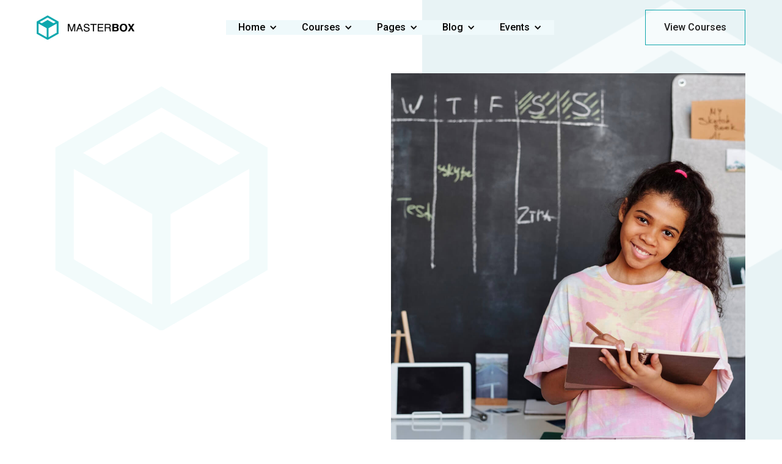

--- FILE ---
content_type: text/html
request_url: https://masterbox.webflow.io/
body_size: 7490
content:
<!DOCTYPE html><!-- This site was created in Webflow. https://webflow.com --><!-- Last Published: Tue Jun 11 2024 13:34:37 GMT+0000 (Coordinated Universal Time) --><html data-wf-domain="masterbox.webflow.io" data-wf-page="5f8386bacc0e47508a68ec6e" data-wf-site="5f4d718dbe67eae4b87a186d"><head><meta charset="utf-8"/><title>MasterBox - Webflow HTML Website Template</title><meta content="With MasterBox whether you specialize in local workshops or online courses – MasterBox is the only Template you need to build a unique and compelling learning website." name="description"/><meta content="width=device-width, initial-scale=1" name="viewport"/><meta content="Webflow" name="generator"/><link href="https://cdn.prod.website-files.com/5f4d718dbe67eae4b87a186d/css/masterbox.webflow.dd78d58ca.css" rel="stylesheet" type="text/css"/><link href="https://fonts.googleapis.com" rel="preconnect"/><link href="https://fonts.gstatic.com" rel="preconnect" crossorigin="anonymous"/><script src="https://ajax.googleapis.com/ajax/libs/webfont/1.6.26/webfont.js" type="text/javascript"></script><script type="text/javascript">WebFont.load({  google: {    families: ["Lato:100,100italic,300,300italic,400,400italic,700,700italic,900,900italic","Merriweather:300,300italic,400,400italic,700,700italic,900,900italic","Open Sans:300,300italic,400,400italic,600,600italic,700,700italic,800,800italic","Roboto:100,100italic,300,300italic,regular,italic,500,500italic,700,700italic,900,900italic"]  }});</script><script type="text/javascript">!function(o,c){var n=c.documentElement,t=" w-mod-";n.className+=t+"js",("ontouchstart"in o||o.DocumentTouch&&c instanceof DocumentTouch)&&(n.className+=t+"touch")}(window,document);</script><link href="https://cdn.prod.website-files.com/5f4d718dbe67eae4b87a186d/5f8b91d743addf7d869b2661_Logo-32.png" rel="shortcut icon" type="image/x-icon"/><link href="https://cdn.prod.website-files.com/5f4d718dbe67eae4b87a186d/5f8b91db2e33ed0ae41772ad_Logo-256.png" rel="apple-touch-icon"/></head><body><div data-collapse="medium" data-animation="default" data-duration="400" data-w-id="cc234e1d-94df-00a4-0fb9-1cd93f98a704" data-easing="ease" data-easing2="ease" role="banner" class="navbar w-nav"><div class="navigation-container navigation w-container"><a href="/" aria-current="page" class="intro w-nav-brand w--current"><img src="https://cdn.prod.website-files.com/5f4d718dbe67eae4b87a186d/5f790f04db31663db10ef427_Logo.png" width="160" sizes="(max-width: 479px) 58vw, 160px" srcset="https://cdn.prod.website-files.com/5f4d718dbe67eae4b87a186d/5f790f04db31663db10ef427_Logo-p-500.png 500w, https://cdn.prod.website-files.com/5f4d718dbe67eae4b87a186d/5f790f04db31663db10ef427_Logo.png 924w" alt=""/></a><div class="navigation-div"><nav role="navigation" class="nav-menu w-nav-menu"><div data-hover="true" data-delay="0" data-w-id="1b896715-bce4-5e0c-2be9-fe7bb1ec5ef5" class="w-dropdown"><div class="nav-link dark-text w-dropdown-toggle"><div class="nav-line"></div><div class="icon-second w-icon-dropdown-toggle"></div><div class="nav-text">Home</div></div><nav class="dropdown-list utility w-dropdown-list"><div class="drop-list-div first"><a href="/" aria-current="page" class="dropdown-link w-inline-block w--current"><div class="dots"></div><div class="title-dropdown">Home vr.1</div></a><a href="/home/home-vr-2" class="dropdown-link w-inline-block"><div class="dots"></div><div class="title-dropdown">Home vr.2</div></a><a href="/home/home-vr-3" class="dropdown-link w-inline-block"><div class="dots"></div><div class="title-dropdown">Home vr.3</div></a><a href="/home/home-vr-4" class="dropdown-link w-inline-block"><div class="dots"></div><div class="title-dropdown">Home vr.4</div></a></div></nav></div><div data-hover="true" data-delay="0" data-w-id="7f3a86a9-c7b5-c138-2f23-3aec89b0a624" class="w-dropdown"><div class="nav-link dark-text w-dropdown-toggle"><div class="nav-line"></div><div class="icon-second w-icon-dropdown-toggle"></div><div class="nav-text">Courses</div></div><nav class="dropdown-list utility w-dropdown-list"><div class="drop-list-div first"><a href="/courses-folder/courses-categories" class="dropdown-link w-inline-block"><div class="dots"></div><div class="title-dropdown">Categories</div></a><a href="/courses-folder/courses-grid" class="dropdown-link w-inline-block"><div class="dots"></div><div class="title-dropdown">Courses Grid</div></a><a href="/courses-folder/courses-list" class="dropdown-link w-inline-block"><div class="dots"></div><div class="title-dropdown">Couses List</div></a></div></nav></div><div data-hover="true" data-delay="0" class="w-dropdown"><div data-w-id="efd628e4-1012-0e84-0c97-548c706cd135" class="nav-link dark-text w-dropdown-toggle"><div class="nav-line"></div><div class="icon-second w-icon-dropdown-toggle"></div><div class="nav-text">Pages</div></div><nav class="dropdown-list utility w-dropdown-list"><div class="drop-list-div first"><a href="/pages/about-us" class="dropdown-link w-inline-block"><div class="dots"></div><div class="title-dropdown">About Us</div></a><a href="/pages/teachers" class="dropdown-link w-inline-block"><div class="dots"></div><div class="title-dropdown">Teachers/Speakers</div></a><a href="/pages/faq" class="dropdown-link w-inline-block"><div class="dots"></div><div class="title-dropdown">F.A.Q Page</div></a><a href="/pages/contact-us" class="dropdown-link w-inline-block"><div class="dots"></div><div class="title-dropdown">Contact Us</div></a><a href="/pages/style-guide" class="dropdown-link w-inline-block"><div class="dots"></div><div class="title-dropdown">Style-Guide</div></a><a href="/pages/licensing" class="dropdown-link w-inline-block"><div class="dots"></div><div class="title-dropdown">Licensing</div></a><a href="/pages/changelog" class="dropdown-link w-inline-block"><div class="dots"></div><div class="title-dropdown">Changelog</div></a><a href="/404" class="dropdown-link w-inline-block"><div class="dots"></div><div class="title-dropdown">404 Error Page</div></a><a href="/401" class="dropdown-link w-inline-block"><div class="dots"></div><div class="title-dropdown">Pasword Page</div></a></div></nav></div><div data-hover="true" data-delay="0" data-w-id="11acfdf6-6d06-a3b4-387f-063349e6d56a" class="w-dropdown"><div class="nav-link dark-text w-dropdown-toggle"><div class="nav-line"></div><div class="icon-second w-icon-dropdown-toggle"></div><div class="nav-text">Blog</div></div><nav class="dropdown-list utility w-dropdown-list"><div class="drop-list-div first"><a href="/blog/blog-grid" class="dropdown-link w-inline-block"><div class="dots"></div><div class="title-dropdown">Blog Grid</div></a><a href="/blog/blog-list" class="dropdown-link w-inline-block"><div class="dots"></div><div class="title-dropdown">Blog List</div></a></div></nav></div><div data-hover="true" data-delay="0" data-w-id="bc4e568e-3d61-58a2-798d-3a79e849256e" class="w-dropdown"><div class="nav-link dark-text w-dropdown-toggle"><div class="nav-line"></div><div class="icon-second w-icon-dropdown-toggle"></div><div class="nav-text">Events</div></div><nav class="dropdown-list utility w-dropdown-list"><div class="drop-list-div first"><a href="/event/events-grid" class="dropdown-link w-inline-block"><div class="dots"></div><div class="title-dropdown">Events Grid</div></a><a href="/event/events-list-vr-1" class="dropdown-link w-inline-block"><div class="dots"></div><div class="title-dropdown">Events List vr.1</div></a><a href="/event/events-list" class="dropdown-link w-inline-block"><div class="dots"></div><div class="title-dropdown">Events List vr.2</div></a></div></nav></div></nav></div><div class="nav-button"><a href="/courses-folder/courses-grid" class="button w-button">View Courses</a></div><div class="menu-button w-nav-button"><div class="w-icon-nav-menu"></div></div></div></div><div id="Hero" class="section one"><div class="gray-block"></div><div class="container"><div class="hero"><div class="hero-info one"><h4 data-w-id="8bdfec78-ab72-b666-0eec-e0aee4ed404d" style="opacity:0" class="small-sub-text">WE INTRODUCE YOU</h4><h1 data-w-id="21e83c92-9849-0f25-59ac-77244fa0fb53" style="opacity:0" class="big-headline">MasterBox is the Best Choice for Everyone!</h1><p data-w-id="9688e1fa-8c94-9174-e18d-18c8ef61b268" style="opacity:0" class="big-paragraph">Our have to be burning with an idea, or a problem, or a wrong that you want to right. If you&#x27;re not passionate enough from the start, you&#x27;ll never stick it out.</p><a href="#" class="link w-inline-block"></a><div data-w-id="3400a3e4-fb1e-7877-1b9f-f58da87529d5" style="opacity:0" class="social-wrapper"><a href="#" class="link-block-social w-inline-block"><div class="social-icon"></div></a><a href="#" class="link-block-social w-inline-block"><div class="social-icon twiitter"></div></a><a href="#" class="link-block-social w-inline-block"><div class="social-icon google"></div></a><a href="#" class="link-block-twitter w-inline-block"><div class="social-icon insta"></div></a></div><div data-w-id="4ad7e99d-907f-69d9-2ab7-54d4c4831eba" style="opacity:0"><a href="#" class="button color padding w-button">Get Your Course Now<br/></a></div></div><div class="hero-image"><div class="overlay"><h1 class="heading-in-div left white">It is not that I&#x27;m so smart. But I stay with the questions much longer.</h1><div class="video-button-div"><a href="#" class="lightbox-link w-inline-block w-lightbox"><div class="video-icon"><img src="https://cdn.prod.website-files.com/5ebc153fa42809951126525e/5ed00328917a694fbfbb0fa1_icons8-play-96%20(2).png" width="18" alt=""/></div><div class="video-text">Watch Video</div><script type="application/json" class="w-json">{
  "items": [],
  "group": ""
}</script></a></div><div class="overlay-image"></div></div></div></div></div><div data-w-id="798e4507-26e5-a5e8-bc40-63e12fa66b42" class="icon-on-move gray"></div></div><div class="section"><div class="container"><div class="w-layout-grid logo-wrapper"><div class="text-info"><div class="text"><span class="text-span">Stun your guests</span> with an interactive menu that is easy to update and integrates with delivery platforms</div><div class="button-padding left"><a href="#" class="button w-button">Become An Instructor<br/></a></div></div><div class="logo-grid-wrapper"><div id="w-node-_9e496da6-17e8-4646-665c-c2cc254203fd-8a68ec6e" class="logo-div"><img src="https://cdn.prod.website-files.com/5f4d718dbe67eae4b87a186d/5f4d718dbe67eadeec7a1892_Untitled-2.svg" width="160" alt=""/></div><div id="w-node-_62d6b0a9-90f9-f24f-3200-57fc10f23a1c-8a68ec6e" class="logo-div middle"><img src="https://cdn.prod.website-files.com/5f4d718dbe67eae4b87a186d/5f4d718dbe67eac0c77a1893_Untitled-3.svg" width="160" alt=""/></div><div id="w-node-_758a85b4-8e1e-faaf-752e-9b41d0ec02b7-8a68ec6e" class="logo-div"><img src="https://cdn.prod.website-files.com/5f4d718dbe67eae4b87a186d/5f4d718dbe67ea36b27a1895_Untitled-1.svg" width="160" alt=""/></div></div></div></div></div><div class="section gray"><div class="container"><div class="section-heading left"><div class="w-layout-grid section-column-grid"><div><h1 class="heading dark">Featured Courses<br/></h1></div><div class="small-text right">View more courses. <a href="#" class="small-link">Click Here</a></div></div></div><div class="w-dyn-list"><div role="list" class="collection-list-courses w-dyn-items"><div role="listitem" class="w-dyn-item"><a data-w-id="f0935b79-94d4-499f-0652-198cd92205e6" href="#" class="case-link w-inline-block"><div style="background-image:url(&quot;https://cdn.prod.website-files.com/5f7f2c26343319791d1d3ce7/5f84af93b93e294917fca44a_rwt.jpg&quot;)" class="image-case-study"><div class="meta-category">IT &amp; Software</div><div class="author-div"><div style="background-image:url(&quot;https://cdn.prod.website-files.com/5f7f2c26343319791d1d3ce7/5f7f6efd80fc4c26f72f8f35_teacher-5.jpg&quot;)" class="author-features"></div><div class="name">Coralina Cloud</div></div><div class="div-block"></div></div><div class="features-info"><h5 class="courses-title">Learn ABC with Programming Now</h5><div class="date-time"><div class="date-icon time no-padding"></div><div class="date-time-text">2h, 30 min.</div><div class="date-icon author"></div><div class="date-time-text">12 people</div></div></div></a></div><div role="listitem" class="w-dyn-item"><a data-w-id="f0935b79-94d4-499f-0652-198cd92205e6" href="#" class="case-link w-inline-block"><div style="background-image:url(&quot;https://cdn.prod.website-files.com/5f7f2c26343319791d1d3ce7/5f84afa823b1845942b79bb8_Untitled-1fr.jpg&quot;)" class="image-case-study"><div class="meta-category">Online Tutorials</div><div class="author-div"><div style="background-image:url(&quot;https://cdn.prod.website-files.com/5f7f2c26343319791d1d3ce7/5f7f6f0ae9f157543564d88d_teacher-2.jpg&quot;)" class="author-features"></div><div class="name">Elton Portman</div></div><div class="div-block"></div></div><div class="features-info"><h5 class="courses-title">Create a Spotify Clone from Scratch</h5><div class="date-time"><div class="date-icon time no-padding"></div><div class="date-time-text">1h, 20 min.</div><div class="date-icon author"></div><div class="date-time-text">34 people</div></div></div></a></div><div role="listitem" class="w-dyn-item"><a data-w-id="f0935b79-94d4-499f-0652-198cd92205e6" href="#" class="case-link w-inline-block"><div style="background-image:url(&quot;https://cdn.prod.website-files.com/5f7f2c26343319791d1d3ce7/5f84af9f8ed1fb0d936728d5_Untitled-1hh.jpg&quot;)" class="image-case-study"><div class="meta-category">Web Design</div><div class="author-div"><div style="background-image:url(&quot;https://cdn.prod.website-files.com/5f7f2c26343319791d1d3ce7/5f7f6eee9e983be4ad819578_teacher-3.jpg&quot;)" class="author-features"></div><div class="name">Donald Rose</div></div><div class="div-block"></div></div><div class="features-info"><h5 class="courses-title">The Complete Web Xtramath Course</h5><div class="date-time"><div class="date-icon time no-padding"></div><div class="date-time-text">4h, 20 min.</div><div class="date-icon author"></div><div class="date-time-text">12 people</div></div></div></a></div></div></div><div class="w-dyn-list"><div role="list" class="w-dyn-items"><div role="listitem" class="w-dyn-item"><div data-w-id="1bccd453-d86f-0ddc-2285-78e7196a7ea5" class="info-card paddings"><div class="info-content"><a href="/category/online-tutorials" class="w-inline-block"><div class="sub-text lighter">Online Tutorials</div></a><a href="/courses/learn-and-understand-online-spelling" class="link-courses w-inline-block"><h1 class="info-title white">Learn and Understand Online Spelling</h1></a><p class="features-paragraph white">For me, I am driven by two main philosophies: know more today about the world than I knew yesterday and lessen the suffering of others.</p><div class="date-time padding"><div class="date-icon time no-padding invert"></div><div class="date-time-text white">1h, 15 min.</div><div class="date-icon author invert"></div><div class="date-time-text white">25 people</div><div class="date-icon author invert hide"></div><a href="#" class="w-inline-block"><div class="date-time-text white hide">Coralina Cloud</div></a></div></div><div style="background-image:url(&quot;https://cdn.prod.website-files.com/5f7f2c26343319791d1d3ce7/5f84afbd810e96ed61182a91_Untitled-1.jpg&quot;)" class="div-image-cta"></div></div></div></div></div></div></div><div id="Solutions" class="section-page cta-section"><div class="container"><div class="w-layout-grid cta-grid"><div id="w-node-_078182db-0087-6fed-fcae-2263a6a57af8-a6a57af5" class="page-title less-margin"><div class="page-title cta empty"><div class="symbol-logo"></div><h1 class="heading white">Own Your Future Learning  New Skills Online!<br/></h1><div class="w-layout-grid grid-button"><a href="/courses-folder/courses-categories" class="button outline w-button">View More Courses</a><a href="#" class="button color w-button">Contact Us</a></div></div></div></div></div></div><div class="section-page gray"><div class="container"><div data-w-id="e7675c6d-fbd2-81f9-409e-1886c2f98b90" class="w-layout-grid grid-service-app three"><div class="features-card no-paddings"><div class="date-div padding"><div class="date-blog events bigger">55</div></div><div class="grid-info-features smaller"><h1 class="features-name">New Courses Every Week<br/></h1><p>Study hard what interests you the most in the most, irreverent and original manner possible.<br/></p></div></div><div class="features-card no-paddings gray"><div class="date-div padding"><div class="date-blog events bigger">25</div></div><div class="grid-info-features smaller"><h1 class="features-name">Teacher &amp; Speakers<br/></h1><p>Study hard what interests you the most in the most, irreverent and original manner possible.<br/></p></div></div><div class="features-card no-paddings"><div class="date-div padding"><div class="date-blog events bigger">45</div></div><div class="grid-info-features smaller"><h1 class="features-name">Upcoming Events<br/></h1><p>Study hard what interests you the most in the most, irreverent and original manner possible.<br/></p></div></div></div></div></div><div class="section-page"><div class="container"><div class="w-layout-grid promo-block top-algin"><div class="div-wrapper-bottom-padding"><div class="section-heading left"><div><h1 class="heading dark">Latest Posts<br/></h1></div></div><div class="w-dyn-list"><div role="list" class="w-dyn-items"><div role="listitem" class="w-dyn-item"><div class="features-info single-line"><div data-w-id="031236b4-37e6-48ce-f852-abd0b0d26685" style="background-image:url(&quot;https://cdn.prod.website-files.com/5f7f2c26343319791d1d3ce7/5f8d0ce8c2a03b5fb6d72953_22222.jpg&quot;)" class="image-blog"></div><div class="info-blog"><a href="/post/harvard-university-tops-ranking-again" class="features-name link">Harvard University Tops Ranking Again</a><div class="date-time single-line"><div class="date-icon time no-padding"></div><div class="date-time-text">October 8, 2020</div><div class="date-icon author"></div><div class="date-time-text">Coralina Cloud</div></div></div></div></div><div role="listitem" class="w-dyn-item"><div class="features-info single-line"><div data-w-id="031236b4-37e6-48ce-f852-abd0b0d26685" style="background-image:url(&quot;https://cdn.prod.website-files.com/5f7f2c26343319791d1d3ce7/5f890a33640fd87203bbd2d0_1111.jpg&quot;)" class="image-blog"></div><div class="info-blog"><a href="/post/chicago-school-budget-relies-on-state" class="features-name link">Chicago school budget relies on state.</a><div class="date-time single-line"><div class="date-icon time no-padding"></div><div class="date-time-text">October 8, 2020</div><div class="date-icon author"></div><div class="date-time-text">Donald Rose</div></div></div></div></div><div role="listitem" class="w-dyn-item"><div class="features-info single-line"><div data-w-id="031236b4-37e6-48ce-f852-abd0b0d26685" style="background-image:url(&quot;https://cdn.prod.website-files.com/5f7f2c26343319791d1d3ce7/5f8d0cffda2bfa3748596cac_111.jpg&quot;)" class="image-blog"></div><div class="info-blog"><a href="/post/body-cameras-on-public-school-educators" class="features-name link">Body Cameras on Public School Educators</a><div class="date-time single-line"><div class="date-icon time no-padding"></div><div class="date-time-text">October 8, 2020</div><div class="date-icon author"></div><div class="date-time-text">Elton Portman</div></div></div></div></div><div role="listitem" class="w-dyn-item"><div class="features-info single-line"><div data-w-id="031236b4-37e6-48ce-f852-abd0b0d26685" style="background-image:url(&quot;https://cdn.prod.website-files.com/5f7f2c26343319791d1d3ce7/5f8d0d0ad16f53767bf7c346_333333.jpg&quot;)" class="image-blog"></div><div class="info-blog"><a href="/post/summer-course-starts-from-1st-june" class="features-name link">Summer Course Starts From 1st June</a><div class="date-time single-line"><div class="date-icon time no-padding"></div><div class="date-time-text">October 8, 2020</div><div class="date-icon author"></div><div class="date-time-text">Maria Trojnar</div></div></div></div></div></div></div></div><div><div class="section-heading left"><div><h1 class="heading dark">Make Education a Must!<br/></h1></div></div><div><div data-w-id="59d5af3c-1e6f-c496-0617-ddd5c5faf23a" class="div-image video"><div class="video-button-div"><a href="#" class="lightbox-link w-inline-block w-lightbox"><div class="video-icon"><img src="https://cdn.prod.website-files.com/5ebc153fa42809951126525e/5ed00328917a694fbfbb0fa1_icons8-play-96%20(2).png" width="18" alt=""/></div><div class="video-text">Watch Video Now</div><script type="application/json" class="w-json">{
  "items": [],
  "group": ""
}</script></a></div></div><p class="big-paragraph top-padding">Lorem ipsum dolor sit amet, consectetur adipiscing elit. Suspendisse <span class="noted">varius enim in eros</span> elementum tristique. Duis cursus, mi quis viverra ornare, eros dolor interdum nulla, <strong><em>ut commodo</em></strong> diam libero vitae erat. </p></div></div></div></div></div><div class="section gray"><div class="container"><div class="section-content center facts"><h4 class="small-sub-text">You can check now</h4><h1 class="heading dark center">Our Upcoming Events<br/></h1></div><div class="w-dyn-list"><div role="list" class="w-dyn-items"><div role="listitem" class="w-dyn-item"><a data-w-id="437ea5db-655a-4c73-874d-d9aedd0ed317" href="/events/digital-education-market-briefing-florida-2020" class="blog-post-link w-inline-block"><div style="background-image:url(&quot;https://cdn.prod.website-files.com/5f7f2c26343319791d1d3ce7/5f84d85dbcd0743e575989a8_3452346.jpg&quot;)" class="div-holder date"><div class="date-div"><div class="date-blog events month">Nov</div><div class="date-blog events bigger">11</div></div></div><div class="div-content blog-posts"><div class="features-info no-padding"><h4 class="features-name bigger"> Digital Education Market Briefing: Florida 2020</h4><div class="date-time center"><div class="date-icon"></div><div class="date-time-text">Los Angelos</div><div class="date-icon time"></div><div class="date-time-text">10:00 AM</div><div class="line">-</div><div class="date-time-text">13:00 PM</div></div></div><div class="button padding">Read More</div></div></a></div></div></div><div class="w-dyn-list"><div role="list" class="grid-event w-dyn-items"><div role="listitem" class="w-dyn-item"><a href="/events/education-school-technology-summit-2020" data-ix="fade-up-3" data-w-id="437ea5db-655a-4c73-874d-d9aedd0ed32f" style="background-image:url(&quot;https://cdn.prod.website-files.com/5f7f2c26343319791d1d3ce7/5f84d868e474537a2737a991_grerge.jpg&quot;)" class="event-wrapper w-inline-block"><div class="blog-post-overlay"><div class="blog-content-services title"><h4 class="features-name bigger"> Education School Technology Summit 2020</h4><div class="date-time center"><div class="date-icon"></div><div class="date-time-text">New York</div><div class="date-icon time"></div><div class="date-time-text">07:00 AM</div><div class="line">-</div><div class="date-time-text">11:00 AM</div></div></div><div class="date-div"><div class="date-blog events month">Jun</div><div class="date-blog events bigger">24</div></div></div></a></div><div role="listitem" class="w-dyn-item"><a href="/events/learning-network-webinars-for-music-teachers" data-ix="fade-up-3" data-w-id="437ea5db-655a-4c73-874d-d9aedd0ed32f" style="background-image:url(&quot;https://cdn.prod.website-files.com/5f7f2c26343319791d1d3ce7/5f84d872c431784db795a78e_435345.jpg&quot;)" class="event-wrapper w-inline-block"><div class="blog-post-overlay"><div class="blog-content-services title"><h4 class="features-name bigger"> Learning Network Webinars for Music Teachers</h4><div class="date-time center"><div class="date-icon"></div><div class="date-time-text">Baltimora</div><div class="date-icon time"></div><div class="date-time-text">08:00 AM</div><div class="line">-</div><div class="date-time-text">12:00 AM</div></div></div><div class="date-div"><div class="date-blog events month">Apr</div><div class="date-blog events bigger">30</div></div></div></a></div></div></div><h4 class="features-name bigger padding">Why MasterBox is the best.<br/></h4><p class="big-paragraph center percentual">Have questions about MasterBox, registration, or courses, features? Just click here to view more.</p><div class="learn-more-div"><a href="/event/events-list-vr-1" class="learn-more">Learn more</a><div class="arrow"></div></div></div></div><div class="section"><div class="container w-container"><div data-w-id="f8b76b27-79bf-18a1-99b5-6f723d106c8d" class="form-card no-padding"><h1 class="heading dark center">Subscribe to Our Newsletter<br/></h1><p>Receive news, stay updated and special offers</p><div class="form-block w-form"><form id="email-form" name="email-form" data-name="Email Form" method="get" class="form" data-wf-page-id="5f8386bacc0e47508a68ec6e" data-wf-element-id="f8b76b27-79bf-18a1-99b5-6f723d106c94"><input class="input w-input" maxlength="256" name="email-3" data-name="Email 3" placeholder="Your email address" type="email" id="email-3" required=""/><input type="submit" data-wait="Please wait..." class="button color full w-button" value="Subscribe"/></form><div class="success-message w-form-done"><div>Thank you! Your submission has been received!</div></div><div class="error-message w-form-fail"><div>Oops! Something went wrong while submitting the form.</div></div></div><p>Subscribe now and receive weekly newsletter with educational materials, new courses, interesting posts, popular books and much more!</p></div></div></div><div class="section footer"><div class="container w-container"><div class="w-layout-grid grid"><div class="footer-div-line first"><h6 class="title-footer">ABOUT Masterbox</h6><p>Study hard what interests you the most in the most undisciplined, irreverent and original manner possible.</p><div class="social-wrapper footer"><a href="#" class="link-block-social w-inline-block"><div class="social-icon white"></div></a><a href="#" class="link-block-social w-inline-block"><div class="social-icon twiitter white"></div></a><a href="#" class="link-block-social w-inline-block"><div class="social-icon google white"></div></a><a href="#" class="link-block-twitter w-inline-block"><div class="social-icon insta white"></div></a></div></div><div class="div-usefull-links"><h6 class="title-footer">Pages</h6><a href="/home/home-vr-3" class="footer-link">Home</a><a href="/pages/about-us" class="footer-link">About Us</a><a href="/event/events-list-vr-1" class="footer-link">Events</a><a href="/courses-folder/courses-grid" class="footer-link">Courses</a><a href="/blog/blog-grid" class="footer-link">Blog</a><a href="/pages/contact-us" class="footer-link">Contact</a></div><div class="div-usefull-links"><h6 class="title-footer">USEFUL LINKS</h6><a href="/pages/style-guide" class="footer-link">Style-Guide</a><a href="/pages/licensing" class="footer-link">Licensing</a><a href="/pages/changelog" class="footer-link">Changelog</a><a href="/pages/faq" class="footer-link">Faq Page</a><a href="/401" class="footer-link">Password Page</a><a href="/404" class="footer-link">404 Page</a></div><div class="footer-div-line sec"><h6 class="title-footer second">Latest Posts</h6><div class="collection-list-wrapper w-dyn-list"><div role="list" class="collection-blog-footer w-dyn-items"><div role="listitem" class="w-clearfix w-dyn-item"><a href="/post/harvard-university-tops-ranking-again" style="background-image:url(&quot;https://cdn.prod.website-files.com/5f7f2c26343319791d1d3ce7/5f8d0ce8c2a03b5fb6d72953_22222.jpg&quot;)" class="blog _2 w-inline-block"></a></div><div role="listitem" class="w-clearfix w-dyn-item"><a href="/post/chicago-school-budget-relies-on-state" style="background-image:url(&quot;https://cdn.prod.website-files.com/5f7f2c26343319791d1d3ce7/5f890a33640fd87203bbd2d0_1111.jpg&quot;)" class="blog _2 w-inline-block"></a></div><div role="listitem" class="w-clearfix w-dyn-item"><a href="/post/body-cameras-on-public-school-educators" style="background-image:url(&quot;https://cdn.prod.website-files.com/5f7f2c26343319791d1d3ce7/5f8d0cffda2bfa3748596cac_111.jpg&quot;)" class="blog _2 w-inline-block"></a></div><div role="listitem" class="w-clearfix w-dyn-item"><a href="/post/summer-course-starts-from-1st-june" style="background-image:url(&quot;https://cdn.prod.website-files.com/5f7f2c26343319791d1d3ce7/5f8d0d0ad16f53767bf7c346_333333.jpg&quot;)" class="blog _2 w-inline-block"></a></div><div role="listitem" class="w-clearfix w-dyn-item"><a href="/post/new-exam-schedules-for-diploma-2020" style="background-image:url(&quot;https://cdn.prod.website-files.com/5f7f2c26343319791d1d3ce7/5f84b025784e15d3641dee4a_Untitledf-1.jpg&quot;)" class="blog _2 w-inline-block"></a></div><div role="listitem" class="w-clearfix w-dyn-item"><a href="/post/students-celebrate-increase-in-top-a-level" style="background-image:url(&quot;https://cdn.prod.website-files.com/5f7f2c26343319791d1d3ce7/5f84d5356b4e70d9d39b21d3_Untitled-ff1.jpg&quot;)" class="blog _2 w-inline-block"></a></div></div></div></div></div><div class="copyright-writter"><div class="columns w-row"><div class="column-footer-copyright w-col w-col-6"><p class="copyright dorian-hoxha">‍<a href="/pages/style-guide" class="important-link">Style Guide</a> / <a href="/pages/licensing" class="important-link">Image Licensing</a></p></div><div class="column-footer-copyright-right w-col w-col-6"><div class="all-right"><p class="copyright">All rights reserved / Powered by <a href="https://www.webflow.com" class="important-link">Webflow</a></p></div></div></div></div></div></div><script src="https://d3e54v103j8qbb.cloudfront.net/js/jquery-3.5.1.min.dc5e7f18c8.js?site=5f4d718dbe67eae4b87a186d" type="text/javascript" integrity="sha256-9/aliU8dGd2tb6OSsuzixeV4y/faTqgFtohetphbbj0=" crossorigin="anonymous"></script><script src="https://cdn.prod.website-files.com/5f4d718dbe67eae4b87a186d/js/webflow.74a33d7f2.js" type="text/javascript"></script></body></html>

--- FILE ---
content_type: text/css
request_url: https://cdn.prod.website-files.com/5f4d718dbe67eae4b87a186d/css/masterbox.webflow.dd78d58ca.css
body_size: 23351
content:
html {
  -webkit-text-size-adjust: 100%;
  -ms-text-size-adjust: 100%;
  font-family: sans-serif;
}

body {
  margin: 0;
}

article, aside, details, figcaption, figure, footer, header, hgroup, main, menu, nav, section, summary {
  display: block;
}

audio, canvas, progress, video {
  vertical-align: baseline;
  display: inline-block;
}

audio:not([controls]) {
  height: 0;
  display: none;
}

[hidden], template {
  display: none;
}

a {
  background-color: rgba(0, 0, 0, 0);
}

a:active, a:hover {
  outline: 0;
}

abbr[title] {
  border-bottom: 1px dotted;
}

b, strong {
  font-weight: bold;
}

dfn {
  font-style: italic;
}

h1 {
  margin: .67em 0;
  font-size: 2em;
}

mark {
  color: #000;
  background: #ff0;
}

small {
  font-size: 80%;
}

sub, sup {
  vertical-align: baseline;
  font-size: 75%;
  line-height: 0;
  position: relative;
}

sup {
  top: -.5em;
}

sub {
  bottom: -.25em;
}

img {
  border: 0;
}

svg:not(:root) {
  overflow: hidden;
}

hr {
  box-sizing: content-box;
  height: 0;
}

pre {
  overflow: auto;
}

code, kbd, pre, samp {
  font-family: monospace;
  font-size: 1em;
}

button, input, optgroup, select, textarea {
  color: inherit;
  font: inherit;
  margin: 0;
}

button {
  overflow: visible;
}

button, select {
  text-transform: none;
}

button, html input[type="button"], input[type="reset"] {
  -webkit-appearance: button;
  cursor: pointer;
}

button[disabled], html input[disabled] {
  cursor: default;
}

button::-moz-focus-inner, input::-moz-focus-inner {
  border: 0;
  padding: 0;
}

input {
  line-height: normal;
}

input[type="checkbox"], input[type="radio"] {
  box-sizing: border-box;
  padding: 0;
}

input[type="number"]::-webkit-inner-spin-button, input[type="number"]::-webkit-outer-spin-button {
  height: auto;
}

input[type="search"] {
  -webkit-appearance: none;
}

input[type="search"]::-webkit-search-cancel-button, input[type="search"]::-webkit-search-decoration {
  -webkit-appearance: none;
}

legend {
  border: 0;
  padding: 0;
}

textarea {
  overflow: auto;
}

optgroup {
  font-weight: bold;
}

table {
  border-collapse: collapse;
  border-spacing: 0;
}

td, th {
  padding: 0;
}

@font-face {
  font-family: webflow-icons;
  src: url("[data-uri]") format("truetype");
  font-weight: normal;
  font-style: normal;
}

[class^="w-icon-"], [class*=" w-icon-"] {
  speak: none;
  font-variant: normal;
  text-transform: none;
  -webkit-font-smoothing: antialiased;
  -moz-osx-font-smoothing: grayscale;
  font-style: normal;
  font-weight: normal;
  line-height: 1;
  font-family: webflow-icons !important;
}

.w-icon-slider-right:before {
  content: "";
}

.w-icon-slider-left:before {
  content: "";
}

.w-icon-nav-menu:before {
  content: "";
}

.w-icon-arrow-down:before, .w-icon-dropdown-toggle:before {
  content: "";
}

.w-icon-file-upload-remove:before {
  content: "";
}

.w-icon-file-upload-icon:before {
  content: "";
}

* {
  box-sizing: border-box;
}

html {
  height: 100%;
}

body {
  color: #333;
  background-color: #fff;
  min-height: 100%;
  margin: 0;
  font-family: Arial, sans-serif;
  font-size: 14px;
  line-height: 20px;
}

img {
  vertical-align: middle;
  max-width: 100%;
  display: inline-block;
}

html.w-mod-touch * {
  background-attachment: scroll !important;
}

.w-block {
  display: block;
}

.w-inline-block {
  max-width: 100%;
  display: inline-block;
}

.w-clearfix:before, .w-clearfix:after {
  content: " ";
  grid-area: 1 / 1 / 2 / 2;
  display: table;
}

.w-clearfix:after {
  clear: both;
}

.w-hidden {
  display: none;
}

.w-button {
  color: #fff;
  line-height: inherit;
  cursor: pointer;
  background-color: #3898ec;
  border: 0;
  border-radius: 0;
  padding: 9px 15px;
  text-decoration: none;
  display: inline-block;
}

input.w-button {
  -webkit-appearance: button;
}

html[data-w-dynpage] [data-w-cloak] {
  color: rgba(0, 0, 0, 0) !important;
}

.w-code-block {
  margin: unset;
}

pre.w-code-block code {
  all: inherit;
}

.w-webflow-badge, .w-webflow-badge * {
  z-index: auto;
  visibility: visible;
  box-sizing: border-box;
  float: none;
  clear: none;
  box-shadow: none;
  opacity: 1;
  direction: ltr;
  font-family: inherit;
  font-weight: inherit;
  color: inherit;
  font-size: inherit;
  line-height: inherit;
  font-style: inherit;
  font-variant: inherit;
  text-align: inherit;
  letter-spacing: inherit;
  -webkit-text-decoration: inherit;
  text-decoration: inherit;
  text-indent: 0;
  text-transform: inherit;
  text-shadow: none;
  font-smoothing: auto;
  vertical-align: baseline;
  cursor: inherit;
  white-space: inherit;
  word-break: normal;
  word-spacing: normal;
  word-wrap: normal;
  background: none;
  border: 0 rgba(0, 0, 0, 0);
  border-radius: 0;
  width: auto;
  min-width: 0;
  max-width: none;
  height: auto;
  min-height: 0;
  max-height: none;
  margin: 0;
  padding: 0;
  list-style-type: disc;
  transition: none;
  display: block;
  position: static;
  top: auto;
  bottom: auto;
  left: auto;
  right: auto;
  overflow: visible;
  transform: none;
}

.w-webflow-badge {
  white-space: nowrap;
  cursor: pointer;
  box-shadow: 0 0 0 1px rgba(0, 0, 0, .1), 0 1px 3px rgba(0, 0, 0, .1);
  visibility: visible !important;
  z-index: 2147483647 !important;
  color: #aaadb0 !important;
  opacity: 1 !important;
  background-color: #fff !important;
  border-radius: 3px !important;
  width: auto !important;
  height: auto !important;
  margin: 0 !important;
  padding: 6px !important;
  font-size: 12px !important;
  line-height: 14px !important;
  text-decoration: none !important;
  display: inline-block !important;
  position: fixed !important;
  top: auto !important;
  bottom: 12px !important;
  left: auto !important;
  right: 12px !important;
  overflow: visible !important;
  transform: none !important;
}

.w-webflow-badge > img {
  visibility: visible !important;
  opacity: 1 !important;
  vertical-align: middle !important;
  display: inline-block !important;
}

h1, h2, h3, h4, h5, h6 {
  margin-bottom: 10px;
  font-weight: bold;
}

h1 {
  margin-top: 20px;
  font-size: 38px;
  line-height: 44px;
}

h2 {
  margin-top: 20px;
  font-size: 32px;
  line-height: 36px;
}

h3 {
  margin-top: 20px;
  font-size: 24px;
  line-height: 30px;
}

h4 {
  margin-top: 10px;
  font-size: 18px;
  line-height: 24px;
}

h5 {
  margin-top: 10px;
  font-size: 14px;
  line-height: 20px;
}

h6 {
  margin-top: 10px;
  font-size: 12px;
  line-height: 18px;
}

p {
  margin-top: 0;
  margin-bottom: 10px;
}

blockquote {
  border-left: 5px solid #e2e2e2;
  margin: 0 0 10px;
  padding: 10px 20px;
  font-size: 18px;
  line-height: 22px;
}

figure {
  margin: 0 0 10px;
}

figcaption {
  text-align: center;
  margin-top: 5px;
}

ul, ol {
  margin-top: 0;
  margin-bottom: 10px;
  padding-left: 40px;
}

.w-list-unstyled {
  padding-left: 0;
  list-style: none;
}

.w-embed:before, .w-embed:after {
  content: " ";
  grid-area: 1 / 1 / 2 / 2;
  display: table;
}

.w-embed:after {
  clear: both;
}

.w-video {
  width: 100%;
  padding: 0;
  position: relative;
}

.w-video iframe, .w-video object, .w-video embed {
  border: none;
  width: 100%;
  height: 100%;
  position: absolute;
  top: 0;
  left: 0;
}

fieldset {
  border: 0;
  margin: 0;
  padding: 0;
}

button, [type="button"], [type="reset"] {
  cursor: pointer;
  -webkit-appearance: button;
  border: 0;
}

.w-form {
  margin: 0 0 15px;
}

.w-form-done {
  text-align: center;
  background-color: #ddd;
  padding: 20px;
  display: none;
}

.w-form-fail {
  background-color: #ffdede;
  margin-top: 10px;
  padding: 10px;
  display: none;
}

label {
  margin-bottom: 5px;
  font-weight: bold;
  display: block;
}

.w-input, .w-select {
  color: #333;
  vertical-align: middle;
  background-color: #fff;
  border: 1px solid #ccc;
  width: 100%;
  height: 38px;
  margin-bottom: 10px;
  padding: 8px 12px;
  font-size: 14px;
  line-height: 1.42857;
  display: block;
}

.w-input:-moz-placeholder, .w-select:-moz-placeholder {
  color: #999;
}

.w-input::-moz-placeholder, .w-select::-moz-placeholder {
  color: #999;
  opacity: 1;
}

.w-input::-webkit-input-placeholder, .w-select::-webkit-input-placeholder {
  color: #999;
}

.w-input:focus, .w-select:focus {
  border-color: #3898ec;
  outline: 0;
}

.w-input[disabled], .w-select[disabled], .w-input[readonly], .w-select[readonly], fieldset[disabled] .w-input, fieldset[disabled] .w-select {
  cursor: not-allowed;
}

.w-input[disabled]:not(.w-input-disabled), .w-select[disabled]:not(.w-input-disabled), .w-input[readonly], .w-select[readonly], fieldset[disabled]:not(.w-input-disabled) .w-input, fieldset[disabled]:not(.w-input-disabled) .w-select {
  background-color: #eee;
}

textarea.w-input, textarea.w-select {
  height: auto;
}

.w-select {
  background-color: #f3f3f3;
}

.w-select[multiple] {
  height: auto;
}

.w-form-label {
  cursor: pointer;
  margin-bottom: 0;
  font-weight: normal;
  display: inline-block;
}

.w-radio {
  margin-bottom: 5px;
  padding-left: 20px;
  display: block;
}

.w-radio:before, .w-radio:after {
  content: " ";
  grid-area: 1 / 1 / 2 / 2;
  display: table;
}

.w-radio:after {
  clear: both;
}

.w-radio-input {
  float: left;
  margin: 3px 0 0 -20px;
  line-height: normal;
}

.w-file-upload {
  margin-bottom: 10px;
  display: block;
}

.w-file-upload-input {
  opacity: 0;
  z-index: -100;
  width: .1px;
  height: .1px;
  position: absolute;
  overflow: hidden;
}

.w-file-upload-default, .w-file-upload-uploading, .w-file-upload-success {
  color: #333;
  display: inline-block;
}

.w-file-upload-error {
  margin-top: 10px;
  display: block;
}

.w-file-upload-default.w-hidden, .w-file-upload-uploading.w-hidden, .w-file-upload-error.w-hidden, .w-file-upload-success.w-hidden {
  display: none;
}

.w-file-upload-uploading-btn {
  cursor: pointer;
  background-color: #fafafa;
  border: 1px solid #ccc;
  margin: 0;
  padding: 8px 12px;
  font-size: 14px;
  font-weight: normal;
  display: flex;
}

.w-file-upload-file {
  background-color: #fafafa;
  border: 1px solid #ccc;
  flex-grow: 1;
  justify-content: space-between;
  margin: 0;
  padding: 8px 9px 8px 11px;
  display: flex;
}

.w-file-upload-file-name {
  font-size: 14px;
  font-weight: normal;
  display: block;
}

.w-file-remove-link {
  cursor: pointer;
  width: auto;
  height: auto;
  margin-top: 3px;
  margin-left: 10px;
  padding: 3px;
  display: block;
}

.w-icon-file-upload-remove {
  margin: auto;
  font-size: 10px;
}

.w-file-upload-error-msg {
  color: #ea384c;
  padding: 2px 0;
  display: inline-block;
}

.w-file-upload-info {
  padding: 0 12px;
  line-height: 38px;
  display: inline-block;
}

.w-file-upload-label {
  cursor: pointer;
  background-color: #fafafa;
  border: 1px solid #ccc;
  margin: 0;
  padding: 8px 12px;
  font-size: 14px;
  font-weight: normal;
  display: inline-block;
}

.w-icon-file-upload-icon, .w-icon-file-upload-uploading {
  width: 20px;
  margin-right: 8px;
  display: inline-block;
}

.w-icon-file-upload-uploading {
  height: 20px;
}

.w-container {
  max-width: 940px;
  margin-left: auto;
  margin-right: auto;
}

.w-container:before, .w-container:after {
  content: " ";
  grid-area: 1 / 1 / 2 / 2;
  display: table;
}

.w-container:after {
  clear: both;
}

.w-container .w-row {
  margin-left: -10px;
  margin-right: -10px;
}

.w-row:before, .w-row:after {
  content: " ";
  grid-area: 1 / 1 / 2 / 2;
  display: table;
}

.w-row:after {
  clear: both;
}

.w-row .w-row {
  margin-left: 0;
  margin-right: 0;
}

.w-col {
  float: left;
  width: 100%;
  min-height: 1px;
  padding-left: 10px;
  padding-right: 10px;
  position: relative;
}

.w-col .w-col {
  padding-left: 0;
  padding-right: 0;
}

.w-col-1 {
  width: 8.33333%;
}

.w-col-2 {
  width: 16.6667%;
}

.w-col-3 {
  width: 25%;
}

.w-col-4 {
  width: 33.3333%;
}

.w-col-5 {
  width: 41.6667%;
}

.w-col-6 {
  width: 50%;
}

.w-col-7 {
  width: 58.3333%;
}

.w-col-8 {
  width: 66.6667%;
}

.w-col-9 {
  width: 75%;
}

.w-col-10 {
  width: 83.3333%;
}

.w-col-11 {
  width: 91.6667%;
}

.w-col-12 {
  width: 100%;
}

.w-hidden-main {
  display: none !important;
}

@media screen and (max-width: 991px) {
  .w-container {
    max-width: 728px;
  }

  .w-hidden-main {
    display: inherit !important;
  }

  .w-hidden-medium {
    display: none !important;
  }

  .w-col-medium-1 {
    width: 8.33333%;
  }

  .w-col-medium-2 {
    width: 16.6667%;
  }

  .w-col-medium-3 {
    width: 25%;
  }

  .w-col-medium-4 {
    width: 33.3333%;
  }

  .w-col-medium-5 {
    width: 41.6667%;
  }

  .w-col-medium-6 {
    width: 50%;
  }

  .w-col-medium-7 {
    width: 58.3333%;
  }

  .w-col-medium-8 {
    width: 66.6667%;
  }

  .w-col-medium-9 {
    width: 75%;
  }

  .w-col-medium-10 {
    width: 83.3333%;
  }

  .w-col-medium-11 {
    width: 91.6667%;
  }

  .w-col-medium-12 {
    width: 100%;
  }

  .w-col-stack {
    width: 100%;
    left: auto;
    right: auto;
  }
}

@media screen and (max-width: 767px) {
  .w-hidden-main, .w-hidden-medium {
    display: inherit !important;
  }

  .w-hidden-small {
    display: none !important;
  }

  .w-row, .w-container .w-row {
    margin-left: 0;
    margin-right: 0;
  }

  .w-col {
    width: 100%;
    left: auto;
    right: auto;
  }

  .w-col-small-1 {
    width: 8.33333%;
  }

  .w-col-small-2 {
    width: 16.6667%;
  }

  .w-col-small-3 {
    width: 25%;
  }

  .w-col-small-4 {
    width: 33.3333%;
  }

  .w-col-small-5 {
    width: 41.6667%;
  }

  .w-col-small-6 {
    width: 50%;
  }

  .w-col-small-7 {
    width: 58.3333%;
  }

  .w-col-small-8 {
    width: 66.6667%;
  }

  .w-col-small-9 {
    width: 75%;
  }

  .w-col-small-10 {
    width: 83.3333%;
  }

  .w-col-small-11 {
    width: 91.6667%;
  }

  .w-col-small-12 {
    width: 100%;
  }
}

@media screen and (max-width: 479px) {
  .w-container {
    max-width: none;
  }

  .w-hidden-main, .w-hidden-medium, .w-hidden-small {
    display: inherit !important;
  }

  .w-hidden-tiny {
    display: none !important;
  }

  .w-col {
    width: 100%;
  }

  .w-col-tiny-1 {
    width: 8.33333%;
  }

  .w-col-tiny-2 {
    width: 16.6667%;
  }

  .w-col-tiny-3 {
    width: 25%;
  }

  .w-col-tiny-4 {
    width: 33.3333%;
  }

  .w-col-tiny-5 {
    width: 41.6667%;
  }

  .w-col-tiny-6 {
    width: 50%;
  }

  .w-col-tiny-7 {
    width: 58.3333%;
  }

  .w-col-tiny-8 {
    width: 66.6667%;
  }

  .w-col-tiny-9 {
    width: 75%;
  }

  .w-col-tiny-10 {
    width: 83.3333%;
  }

  .w-col-tiny-11 {
    width: 91.6667%;
  }

  .w-col-tiny-12 {
    width: 100%;
  }
}

.w-widget {
  position: relative;
}

.w-widget-map {
  width: 100%;
  height: 400px;
}

.w-widget-map label {
  width: auto;
  display: inline;
}

.w-widget-map img {
  max-width: inherit;
}

.w-widget-map .gm-style-iw {
  text-align: center;
}

.w-widget-map .gm-style-iw > button {
  display: none !important;
}

.w-widget-twitter {
  overflow: hidden;
}

.w-widget-twitter-count-shim {
  vertical-align: top;
  text-align: center;
  background: #fff;
  border: 1px solid #758696;
  border-radius: 3px;
  width: 28px;
  height: 20px;
  display: inline-block;
  position: relative;
}

.w-widget-twitter-count-shim * {
  pointer-events: none;
  -webkit-user-select: none;
  -ms-user-select: none;
  user-select: none;
}

.w-widget-twitter-count-shim .w-widget-twitter-count-inner {
  text-align: center;
  color: #999;
  font-family: serif;
  font-size: 15px;
  line-height: 12px;
  position: relative;
}

.w-widget-twitter-count-shim .w-widget-twitter-count-clear {
  display: block;
  position: relative;
}

.w-widget-twitter-count-shim.w--large {
  width: 36px;
  height: 28px;
}

.w-widget-twitter-count-shim.w--large .w-widget-twitter-count-inner {
  font-size: 18px;
  line-height: 18px;
}

.w-widget-twitter-count-shim:not(.w--vertical) {
  margin-left: 5px;
  margin-right: 8px;
}

.w-widget-twitter-count-shim:not(.w--vertical).w--large {
  margin-left: 6px;
}

.w-widget-twitter-count-shim:not(.w--vertical):before, .w-widget-twitter-count-shim:not(.w--vertical):after {
  content: " ";
  pointer-events: none;
  border: solid rgba(0, 0, 0, 0);
  width: 0;
  height: 0;
  position: absolute;
  top: 50%;
  left: 0;
}

.w-widget-twitter-count-shim:not(.w--vertical):before {
  border-width: 4px;
  border-color: rgba(117, 134, 150, 0) #5d6c7b rgba(117, 134, 150, 0) rgba(117, 134, 150, 0);
  margin-top: -4px;
  margin-left: -9px;
}

.w-widget-twitter-count-shim:not(.w--vertical).w--large:before {
  border-width: 5px;
  margin-top: -5px;
  margin-left: -10px;
}

.w-widget-twitter-count-shim:not(.w--vertical):after {
  border-width: 4px;
  border-color: rgba(255, 255, 255, 0) #fff rgba(255, 255, 255, 0) rgba(255, 255, 255, 0);
  margin-top: -4px;
  margin-left: -8px;
}

.w-widget-twitter-count-shim:not(.w--vertical).w--large:after {
  border-width: 5px;
  margin-top: -5px;
  margin-left: -9px;
}

.w-widget-twitter-count-shim.w--vertical {
  width: 61px;
  height: 33px;
  margin-bottom: 8px;
}

.w-widget-twitter-count-shim.w--vertical:before, .w-widget-twitter-count-shim.w--vertical:after {
  content: " ";
  pointer-events: none;
  border: solid rgba(0, 0, 0, 0);
  width: 0;
  height: 0;
  position: absolute;
  top: 100%;
  left: 50%;
}

.w-widget-twitter-count-shim.w--vertical:before {
  border-width: 5px;
  border-color: #5d6c7b rgba(117, 134, 150, 0) rgba(117, 134, 150, 0);
  margin-left: -5px;
}

.w-widget-twitter-count-shim.w--vertical:after {
  border-width: 4px;
  border-color: #fff rgba(255, 255, 255, 0) rgba(255, 255, 255, 0);
  margin-left: -4px;
}

.w-widget-twitter-count-shim.w--vertical .w-widget-twitter-count-inner {
  font-size: 18px;
  line-height: 22px;
}

.w-widget-twitter-count-shim.w--vertical.w--large {
  width: 76px;
}

.w-background-video {
  color: #fff;
  height: 500px;
  position: relative;
  overflow: hidden;
}

.w-background-video > video {
  object-fit: cover;
  z-index: -100;
  background-position: 50%;
  background-size: cover;
  width: 100%;
  height: 100%;
  margin: auto;
  position: absolute;
  top: -100%;
  bottom: -100%;
  left: -100%;
  right: -100%;
}

.w-background-video > video::-webkit-media-controls-start-playback-button {
  -webkit-appearance: none;
  display: none !important;
}

.w-background-video--control {
  background-color: rgba(0, 0, 0, 0);
  padding: 0;
  position: absolute;
  bottom: 1em;
  right: 1em;
}

.w-background-video--control > [hidden] {
  display: none !important;
}

.w-slider {
  text-align: center;
  clear: both;
  -webkit-tap-highlight-color: rgba(0, 0, 0, 0);
  tap-highlight-color: rgba(0, 0, 0, 0);
  background: #ddd;
  height: 300px;
  position: relative;
}

.w-slider-mask {
  z-index: 1;
  white-space: nowrap;
  height: 100%;
  display: block;
  position: relative;
  left: 0;
  right: 0;
  overflow: hidden;
}

.w-slide {
  vertical-align: top;
  white-space: normal;
  text-align: left;
  width: 100%;
  height: 100%;
  display: inline-block;
  position: relative;
}

.w-slider-nav {
  z-index: 2;
  text-align: center;
  -webkit-tap-highlight-color: rgba(0, 0, 0, 0);
  tap-highlight-color: rgba(0, 0, 0, 0);
  height: 40px;
  margin: auto;
  padding-top: 10px;
  position: absolute;
  top: auto;
  bottom: 0;
  left: 0;
  right: 0;
}

.w-slider-nav.w-round > div {
  border-radius: 100%;
}

.w-slider-nav.w-num > div {
  font-size: inherit;
  line-height: inherit;
  width: auto;
  height: auto;
  padding: .2em .5em;
}

.w-slider-nav.w-shadow > div {
  box-shadow: 0 0 3px rgba(51, 51, 51, .4);
}

.w-slider-nav-invert {
  color: #fff;
}

.w-slider-nav-invert > div {
  background-color: rgba(34, 34, 34, .4);
}

.w-slider-nav-invert > div.w-active {
  background-color: #222;
}

.w-slider-dot {
  cursor: pointer;
  background-color: rgba(255, 255, 255, .4);
  width: 1em;
  height: 1em;
  margin: 0 3px .5em;
  transition: background-color .1s, color .1s;
  display: inline-block;
  position: relative;
}

.w-slider-dot.w-active {
  background-color: #fff;
}

.w-slider-dot:focus {
  outline: none;
  box-shadow: 0 0 0 2px #fff;
}

.w-slider-dot:focus.w-active {
  box-shadow: none;
}

.w-slider-arrow-left, .w-slider-arrow-right {
  cursor: pointer;
  color: #fff;
  -webkit-tap-highlight-color: rgba(0, 0, 0, 0);
  tap-highlight-color: rgba(0, 0, 0, 0);
  -webkit-user-select: none;
  -ms-user-select: none;
  user-select: none;
  width: 80px;
  margin: auto;
  font-size: 40px;
  position: absolute;
  top: 0;
  bottom: 0;
  left: 0;
  right: 0;
  overflow: hidden;
}

.w-slider-arrow-left [class^="w-icon-"], .w-slider-arrow-right [class^="w-icon-"], .w-slider-arrow-left [class*=" w-icon-"], .w-slider-arrow-right [class*=" w-icon-"] {
  position: absolute;
}

.w-slider-arrow-left:focus, .w-slider-arrow-right:focus {
  outline: 0;
}

.w-slider-arrow-left {
  z-index: 3;
  right: auto;
}

.w-slider-arrow-right {
  z-index: 4;
  left: auto;
}

.w-icon-slider-left, .w-icon-slider-right {
  width: 1em;
  height: 1em;
  margin: auto;
  top: 0;
  bottom: 0;
  left: 0;
  right: 0;
}

.w-slider-aria-label {
  clip: rect(0 0 0 0);
  border: 0;
  width: 1px;
  height: 1px;
  margin: -1px;
  padding: 0;
  position: absolute;
  overflow: hidden;
}

.w-slider-force-show {
  display: block !important;
}

.w-dropdown {
  text-align: left;
  z-index: 900;
  margin-left: auto;
  margin-right: auto;
  display: inline-block;
  position: relative;
}

.w-dropdown-btn, .w-dropdown-toggle, .w-dropdown-link {
  vertical-align: top;
  color: #222;
  text-align: left;
  white-space: nowrap;
  margin-left: auto;
  margin-right: auto;
  padding: 20px;
  text-decoration: none;
  position: relative;
}

.w-dropdown-toggle {
  -webkit-user-select: none;
  -ms-user-select: none;
  user-select: none;
  cursor: pointer;
  padding-right: 40px;
  display: inline-block;
}

.w-dropdown-toggle:focus {
  outline: 0;
}

.w-icon-dropdown-toggle {
  width: 1em;
  height: 1em;
  margin: auto 20px auto auto;
  position: absolute;
  top: 0;
  bottom: 0;
  right: 0;
}

.w-dropdown-list {
  background: #ddd;
  min-width: 100%;
  display: none;
  position: absolute;
}

.w-dropdown-list.w--open {
  display: block;
}

.w-dropdown-link {
  color: #222;
  padding: 10px 20px;
  display: block;
}

.w-dropdown-link.w--current {
  color: #0082f3;
}

.w-dropdown-link:focus {
  outline: 0;
}

@media screen and (max-width: 767px) {
  .w-nav-brand {
    padding-left: 10px;
  }
}

.w-lightbox-backdrop {
  cursor: auto;
  letter-spacing: normal;
  text-indent: 0;
  text-shadow: none;
  text-transform: none;
  visibility: visible;
  white-space: normal;
  word-break: normal;
  word-spacing: normal;
  word-wrap: normal;
  color: #fff;
  text-align: center;
  z-index: 2000;
  opacity: 0;
  -webkit-user-select: none;
  -moz-user-select: none;
  -webkit-tap-highlight-color: transparent;
  background: rgba(0, 0, 0, .9);
  outline: 0;
  font-family: Helvetica Neue, Helvetica, Ubuntu, Segoe UI, Verdana, sans-serif;
  font-size: 17px;
  font-style: normal;
  font-weight: 300;
  line-height: 1.2;
  list-style: disc;
  position: fixed;
  top: 0;
  bottom: 0;
  left: 0;
  right: 0;
  -webkit-transform: translate(0);
}

.w-lightbox-backdrop, .w-lightbox-container {
  -webkit-overflow-scrolling: touch;
  height: 100%;
  overflow: auto;
}

.w-lightbox-content {
  height: 100vh;
  position: relative;
  overflow: hidden;
}

.w-lightbox-view {
  opacity: 0;
  width: 100vw;
  height: 100vh;
  position: absolute;
}

.w-lightbox-view:before {
  content: "";
  height: 100vh;
}

.w-lightbox-group, .w-lightbox-group .w-lightbox-view, .w-lightbox-group .w-lightbox-view:before {
  height: 86vh;
}

.w-lightbox-frame, .w-lightbox-view:before {
  vertical-align: middle;
  display: inline-block;
}

.w-lightbox-figure {
  margin: 0;
  position: relative;
}

.w-lightbox-group .w-lightbox-figure {
  cursor: pointer;
}

.w-lightbox-img {
  width: auto;
  max-width: none;
  height: auto;
}

.w-lightbox-image {
  float: none;
  max-width: 100vw;
  max-height: 100vh;
  display: block;
}

.w-lightbox-group .w-lightbox-image {
  max-height: 86vh;
}

.w-lightbox-caption {
  text-align: left;
  text-overflow: ellipsis;
  white-space: nowrap;
  background: rgba(0, 0, 0, .4);
  padding: .5em 1em;
  position: absolute;
  bottom: 0;
  left: 0;
  right: 0;
  overflow: hidden;
}

.w-lightbox-embed {
  width: 100%;
  height: 100%;
  position: absolute;
  top: 0;
  bottom: 0;
  left: 0;
  right: 0;
}

.w-lightbox-control {
  cursor: pointer;
  background-position: center;
  background-repeat: no-repeat;
  background-size: 24px;
  width: 4em;
  transition: all .3s;
  position: absolute;
  top: 0;
}

.w-lightbox-left {
  background-image: url("[data-uri]");
  display: none;
  bottom: 0;
  left: 0;
}

.w-lightbox-right {
  background-image: url("[data-uri]");
  display: none;
  bottom: 0;
  right: 0;
}

.w-lightbox-close {
  background-image: url("[data-uri]");
  background-size: 18px;
  height: 2.6em;
  right: 0;
}

.w-lightbox-strip {
  white-space: nowrap;
  padding: 0 1vh;
  line-height: 0;
  position: absolute;
  bottom: 0;
  left: 0;
  right: 0;
  overflow-x: auto;
  overflow-y: hidden;
}

.w-lightbox-item {
  box-sizing: content-box;
  cursor: pointer;
  width: 10vh;
  padding: 2vh 1vh;
  display: inline-block;
  -webkit-transform: translate3d(0, 0, 0);
}

.w-lightbox-active {
  opacity: .3;
}

.w-lightbox-thumbnail {
  background: #222;
  height: 10vh;
  position: relative;
  overflow: hidden;
}

.w-lightbox-thumbnail-image {
  position: absolute;
  top: 0;
  left: 0;
}

.w-lightbox-thumbnail .w-lightbox-tall {
  width: 100%;
  top: 50%;
  transform: translate(0, -50%);
}

.w-lightbox-thumbnail .w-lightbox-wide {
  height: 100%;
  left: 50%;
  transform: translate(-50%);
}

.w-lightbox-spinner {
  box-sizing: border-box;
  border: 5px solid rgba(0, 0, 0, .4);
  border-radius: 50%;
  width: 40px;
  height: 40px;
  margin-top: -20px;
  margin-left: -20px;
  animation: .8s linear infinite spin;
  position: absolute;
  top: 50%;
  left: 50%;
}

.w-lightbox-spinner:after {
  content: "";
  border: 3px solid rgba(0, 0, 0, 0);
  border-bottom-color: #fff;
  border-radius: 50%;
  position: absolute;
  top: -4px;
  bottom: -4px;
  left: -4px;
  right: -4px;
}

.w-lightbox-hide {
  display: none;
}

.w-lightbox-noscroll {
  overflow: hidden;
}

@media (min-width: 768px) {
  .w-lightbox-content {
    height: 96vh;
    margin-top: 2vh;
  }

  .w-lightbox-view, .w-lightbox-view:before {
    height: 96vh;
  }

  .w-lightbox-group, .w-lightbox-group .w-lightbox-view, .w-lightbox-group .w-lightbox-view:before {
    height: 84vh;
  }

  .w-lightbox-image {
    max-width: 96vw;
    max-height: 96vh;
  }

  .w-lightbox-group .w-lightbox-image {
    max-width: 82.3vw;
    max-height: 84vh;
  }

  .w-lightbox-left, .w-lightbox-right {
    opacity: .5;
    display: block;
  }

  .w-lightbox-close {
    opacity: .8;
  }

  .w-lightbox-control:hover {
    opacity: 1;
  }
}

.w-lightbox-inactive, .w-lightbox-inactive:hover {
  opacity: 0;
}

.w-richtext:before, .w-richtext:after {
  content: " ";
  grid-area: 1 / 1 / 2 / 2;
  display: table;
}

.w-richtext:after {
  clear: both;
}

.w-richtext[contenteditable="true"]:before, .w-richtext[contenteditable="true"]:after {
  white-space: initial;
}

.w-richtext ol, .w-richtext ul {
  overflow: hidden;
}

.w-richtext .w-richtext-figure-selected.w-richtext-figure-type-video div:after, .w-richtext .w-richtext-figure-selected[data-rt-type="video"] div:after, .w-richtext .w-richtext-figure-selected.w-richtext-figure-type-image div, .w-richtext .w-richtext-figure-selected[data-rt-type="image"] div {
  outline: 2px solid #2895f7;
}

.w-richtext figure.w-richtext-figure-type-video > div:after, .w-richtext figure[data-rt-type="video"] > div:after {
  content: "";
  display: none;
  position: absolute;
  top: 0;
  bottom: 0;
  left: 0;
  right: 0;
}

.w-richtext figure {
  max-width: 60%;
  position: relative;
}

.w-richtext figure > div:before {
  cursor: default !important;
}

.w-richtext figure img {
  width: 100%;
}

.w-richtext figure figcaption.w-richtext-figcaption-placeholder {
  opacity: .6;
}

.w-richtext figure div {
  color: rgba(0, 0, 0, 0);
  font-size: 0;
}

.w-richtext figure.w-richtext-figure-type-image, .w-richtext figure[data-rt-type="image"] {
  display: table;
}

.w-richtext figure.w-richtext-figure-type-image > div, .w-richtext figure[data-rt-type="image"] > div {
  display: inline-block;
}

.w-richtext figure.w-richtext-figure-type-image > figcaption, .w-richtext figure[data-rt-type="image"] > figcaption {
  caption-side: bottom;
  display: table-caption;
}

.w-richtext figure.w-richtext-figure-type-video, .w-richtext figure[data-rt-type="video"] {
  width: 60%;
  height: 0;
}

.w-richtext figure.w-richtext-figure-type-video iframe, .w-richtext figure[data-rt-type="video"] iframe {
  width: 100%;
  height: 100%;
  position: absolute;
  top: 0;
  left: 0;
}

.w-richtext figure.w-richtext-figure-type-video > div, .w-richtext figure[data-rt-type="video"] > div {
  width: 100%;
}

.w-richtext figure.w-richtext-align-center {
  clear: both;
  margin-left: auto;
  margin-right: auto;
}

.w-richtext figure.w-richtext-align-center.w-richtext-figure-type-image > div, .w-richtext figure.w-richtext-align-center[data-rt-type="image"] > div {
  max-width: 100%;
}

.w-richtext figure.w-richtext-align-normal {
  clear: both;
}

.w-richtext figure.w-richtext-align-fullwidth {
  text-align: center;
  clear: both;
  width: 100%;
  max-width: 100%;
  margin-left: auto;
  margin-right: auto;
  display: block;
}

.w-richtext figure.w-richtext-align-fullwidth > div {
  padding-bottom: inherit;
  display: inline-block;
}

.w-richtext figure.w-richtext-align-fullwidth > figcaption {
  display: block;
}

.w-richtext figure.w-richtext-align-floatleft {
  float: left;
  clear: none;
  margin-right: 15px;
}

.w-richtext figure.w-richtext-align-floatright {
  float: right;
  clear: none;
  margin-left: 15px;
}

.w-nav {
  z-index: 1000;
  background: #ddd;
  position: relative;
}

.w-nav:before, .w-nav:after {
  content: " ";
  grid-area: 1 / 1 / 2 / 2;
  display: table;
}

.w-nav:after {
  clear: both;
}

.w-nav-brand {
  float: left;
  color: #333;
  text-decoration: none;
  position: relative;
}

.w-nav-link {
  vertical-align: top;
  color: #222;
  text-align: left;
  margin-left: auto;
  margin-right: auto;
  padding: 20px;
  text-decoration: none;
  display: inline-block;
  position: relative;
}

.w-nav-link.w--current {
  color: #0082f3;
}

.w-nav-menu {
  float: right;
  position: relative;
}

[data-nav-menu-open] {
  text-align: center;
  background: #c8c8c8;
  min-width: 200px;
  position: absolute;
  top: 100%;
  left: 0;
  right: 0;
  overflow: visible;
  display: block !important;
}

.w--nav-link-open {
  display: block;
  position: relative;
}

.w-nav-overlay {
  width: 100%;
  display: none;
  position: absolute;
  top: 100%;
  left: 0;
  right: 0;
  overflow: hidden;
}

.w-nav-overlay [data-nav-menu-open] {
  top: 0;
}

.w-nav[data-animation="over-left"] .w-nav-overlay {
  width: auto;
}

.w-nav[data-animation="over-left"] .w-nav-overlay, .w-nav[data-animation="over-left"] [data-nav-menu-open] {
  z-index: 1;
  top: 0;
  right: auto;
}

.w-nav[data-animation="over-right"] .w-nav-overlay {
  width: auto;
}

.w-nav[data-animation="over-right"] .w-nav-overlay, .w-nav[data-animation="over-right"] [data-nav-menu-open] {
  z-index: 1;
  top: 0;
  left: auto;
}

.w-nav-button {
  float: right;
  cursor: pointer;
  -webkit-tap-highlight-color: rgba(0, 0, 0, 0);
  tap-highlight-color: rgba(0, 0, 0, 0);
  -webkit-user-select: none;
  -ms-user-select: none;
  user-select: none;
  padding: 18px;
  font-size: 24px;
  display: none;
  position: relative;
}

.w-nav-button:focus {
  outline: 0;
}

.w-nav-button.w--open {
  color: #fff;
  background-color: #c8c8c8;
}

.w-nav[data-collapse="all"] .w-nav-menu {
  display: none;
}

.w-nav[data-collapse="all"] .w-nav-button, .w--nav-dropdown-open, .w--nav-dropdown-toggle-open {
  display: block;
}

.w--nav-dropdown-list-open {
  position: static;
}

@media screen and (max-width: 991px) {
  .w-nav[data-collapse="medium"] .w-nav-menu {
    display: none;
  }

  .w-nav[data-collapse="medium"] .w-nav-button {
    display: block;
  }
}

@media screen and (max-width: 767px) {
  .w-nav[data-collapse="small"] .w-nav-menu {
    display: none;
  }

  .w-nav[data-collapse="small"] .w-nav-button {
    display: block;
  }

  .w-nav-brand {
    padding-left: 10px;
  }
}

@media screen and (max-width: 479px) {
  .w-nav[data-collapse="tiny"] .w-nav-menu {
    display: none;
  }

  .w-nav[data-collapse="tiny"] .w-nav-button {
    display: block;
  }
}

.w-tabs {
  position: relative;
}

.w-tabs:before, .w-tabs:after {
  content: " ";
  grid-area: 1 / 1 / 2 / 2;
  display: table;
}

.w-tabs:after {
  clear: both;
}

.w-tab-menu {
  position: relative;
}

.w-tab-link {
  vertical-align: top;
  text-align: left;
  cursor: pointer;
  color: #222;
  background-color: #ddd;
  padding: 9px 30px;
  text-decoration: none;
  display: inline-block;
  position: relative;
}

.w-tab-link.w--current {
  background-color: #c8c8c8;
}

.w-tab-link:focus {
  outline: 0;
}

.w-tab-content {
  display: block;
  position: relative;
  overflow: hidden;
}

.w-tab-pane {
  display: none;
  position: relative;
}

.w--tab-active {
  display: block;
}

@media screen and (max-width: 479px) {
  .w-tab-link {
    display: block;
  }
}

.w-ix-emptyfix:after {
  content: "";
}

@keyframes spin {
  0% {
    transform: rotate(0);
  }

  100% {
    transform: rotate(360deg);
  }
}

.w-dyn-empty {
  background-color: #ddd;
  padding: 10px;
}

.w-dyn-hide, .w-dyn-bind-empty, .w-condition-invisible {
  display: none !important;
}

.wf-layout-layout {
  display: grid;
}

.w-code-component > * {
  width: 100%;
  height: 100%;
  position: absolute;
  top: 0;
  left: 0;
}

:root {
  --black-2: #202020;
  --grey: #576b6f;
  --lime-green: #0fa6ac;
  --medium-aquamarine: #58d69d;
  --black: black;
  --azure: #eff9fb;
  --azure-2: #e2eff1;
  --light-grey: #cdd8da;
  --yellow-green: #19b5dc;
  --forest-green: #338f18;
  --white-smoke: #f6f6f6;
  --royal-blue: #285aff;
  --blue: #113bc5;
  --dc9694: #1b8daa;
  --sky-blue: #feebdc;
  --antique-white: #f0c6a6;
  --gainsboro: #e7e7e7;
  --white-smoke-2: #f4f9fa;
}

.w-layout-grid {
  grid-row-gap: 16px;
  grid-column-gap: 16px;
  grid-template-rows: auto auto;
  grid-template-columns: 1fr 1fr;
  grid-auto-columns: 1fr;
  display: grid;
}

body {
  color: #333;
  font-family: Georgia, Times, Times New Roman, serif;
  font-size: 14px;
  line-height: 20px;
}

h1 {
  color: var(--black-2);
  margin-top: 10px;
  margin-bottom: 20px;
  font-family: Roboto, sans-serif;
  font-size: 50px;
  font-weight: 700;
  line-height: 60px;
}

h2 {
  color: var(--black-2);
  margin-top: 10px;
  margin-bottom: 20px;
  font-family: Roboto, sans-serif;
  font-size: 36px;
  font-weight: 700;
  line-height: 46px;
}

h3 {
  color: var(--black-2);
  margin-top: 20px;
  margin-bottom: 10px;
  font-family: Roboto, sans-serif;
  font-size: 30px;
  font-weight: 700;
  line-height: 40px;
}

h4 {
  color: var(--black-2);
  margin-top: 20px;
  margin-bottom: 10px;
  font-family: Roboto, sans-serif;
  font-size: 24px;
  font-weight: 700;
  line-height: 34px;
}

h5 {
  color: var(--black-2);
  margin-top: 20px;
  margin-bottom: 10px;
  font-family: Roboto, sans-serif;
  font-size: 20px;
  font-weight: 700;
  line-height: 30px;
}

h6 {
  color: var(--black-2);
  text-transform: uppercase;
  margin-top: 20px;
  margin-bottom: 10px;
  font-family: Roboto, sans-serif;
  font-size: 12px;
  font-weight: 900;
  line-height: 22px;
}

p {
  color: var(--grey);
  margin-bottom: 10px;
  font-family: Roboto, sans-serif;
  font-size: 16px;
  line-height: 26px;
}

a {
  color: var(--lime-green);
  text-decoration: underline;
}

ul {
  margin-top: 20px;
  margin-bottom: 20px;
  padding-left: 40px;
}

li {
  color: var(--black-2);
  margin-top: 7px;
  margin-bottom: 7px;
  font-family: Roboto, sans-serif;
  font-weight: 500;
}

strong {
  color: var(--black-2);
  font-weight: 700;
}

blockquote {
  border-left: 5px solid var(--lime-green);
  color: var(--black-2);
  margin-top: 32px;
  margin-bottom: 32px;
  padding: 20px;
  font-family: Roboto, sans-serif;
  font-size: 22px;
  line-height: 32px;
}

.button {
  border: 1px solid var(--lime-green);
  color: var(--black-2);
  text-align: center;
  background-color: rgba(0, 0, 0, 0);
  border-radius: 0;
  padding: 15px 30px;
  font-family: Roboto, sans-serif;
  font-size: 16px;
  font-weight: 500;
  line-height: 26px;
  transition: background-color .4s, transform .4s;
  display: inline-block;
}

.button:hover {
  border-color: var(--lime-green);
  background-color: rgba(0, 0, 0, 0);
  background-image: linear-gradient(to bottom, var(--lime-green), var(--medium-aquamarine));
  color: #fff;
  transform: translate(0, -3px);
}

.button.padding {
  border-color: var(--lime-green);
  margin-top: 40px;
}

.button.padding:hover {
  border-color: var(--lime-green);
  background-color: rgba(0, 0, 0, 0);
}

.button.color {
  border-style: none;
  border-color: var(--lime-green);
  background-color: rgba(0, 0, 0, 0);
  background-image: linear-gradient(135deg, var(--lime-green), var(--medium-aquamarine));
  color: #fff;
  border-radius: 0;
  padding-left: 30px;
  padding-right: 30px;
  transition-duration: .4s, .4s;
}

.button.color:hover {
  background-color: #000;
  background-image: none;
}

.button.color.padding {
  background-color: var(--lime-green);
  color: #fff;
  border-radius: 0;
}

.button.color.padding:hover {
  background-color: var(--black);
  color: var(--medium-aquamarine);
}

.button.color.full-submit {
  background-color: var(--black-2);
  width: 100%;
  font-size: 18px;
  font-weight: 500;
  line-height: 28px;
}

.button.color.bigger {
  padding-left: 40px;
  padding-right: 40px;
}

.button.outline {
  color: #fff;
  border-color: #fff;
  padding-left: 30px;
  padding-right: 30px;
}

.button.outline:hover {
  color: var(--lime-green);
  background-color: #fff;
  background-image: none;
}

.button.outline.color {
  border-style: solid;
  border-color: var(--lime-green);
  background-color: rgba(0, 0, 0, 0);
  display: inline-block;
}

.button.outline.color:hover {
  color: var(--lime-green);
  background-color: #fff;
  border-color: #fff;
}

.nav-button {
  align-items: center;
  display: flex;
}

.intro {
  justify-content: flex-start;
  align-items: center;
  margin-top: 0;
  display: flex;
}

.intro.w--current {
  margin-top: 0;
}

.nav-menu {
  flex-direction: row;
  align-items: center;
  display: flex;
}

.navigation-container {
  border-top-right-radius: 3px;
  flex-direction: column;
  justify-content: center;
  align-items: center;
  max-width: 1200px;
  margin-left: auto;
  margin-right: auto;
  padding-top: 0;
  padding-bottom: 0;
  display: block;
}

.navigation-container.navigation {
  flex-direction: row;
  justify-content: space-between;
  align-items: stretch;
  width: 100%;
  height: 100%;
  padding-left: 20px;
  padding-right: 20px;
  display: flex;
}

.navigation-div {
  flex: 1;
  justify-content: center;
  align-items: center;
  height: auto;
  display: flex;
}

.navbar {
  z-index: 100;
  background-color: rgba(0, 0, 0, 0);
  border: 2px #000;
  justify-content: center;
  align-items: center;
  height: 90px;
  padding: 10px 20px;
  display: flex;
  position: fixed;
  top: auto;
  left: 0;
  right: 0;
}

.navbar.white {
  background-color: #fff;
}

.section {
  background-color: #fff;
  justify-content: center;
  height: auto;
  padding: 120px 0;
  font-family: Roboto, sans-serif;
  display: flex;
  position: relative;
  overflow: hidden;
}

.section:hover {
  background-color: rgba(0, 0, 0, 0);
}

.section.gray {
  background-color: var(--azure);
  height: auto;
  padding: 120px 0;
}

.section.footer {
  background-color: var(--azure);
  border: 1px #000;
  padding-bottom: 0;
  padding-left: 0;
  padding-right: 0;
}

.section.footer.white {
  color: #fff;
  background-color: #fff;
}

.section.testimonials-section {
  background-color: rgba(0, 0, 0, 0);
  background-image: linear-gradient(to bottom, var(--black-2), rgba(0, 0, 0, .95)), url("https://cdn.prod.website-files.com/5f4d718dbe67eae4b87a186d/5f7e53e9c92079525b5c15ff_Untitled-2.png"), url("https://cdn.prod.website-files.com/5f4d718dbe67eae4b87a186d/5f7e53e9c92079525b5c15ff_Untitled-2.png"), linear-gradient(to bottom, var(--black-2), var(--black));
  background-position: 0 0, 90% 90%, 0 0, 0 0;
  background-repeat: repeat, no-repeat, no-repeat, repeat;
  background-size: auto, 200px, auto, auto;
}

.section.seocnd {
  background-color: var(--azure-2);
  height: 100vh;
  padding-top: 0;
  padding-bottom: 0;
}

.section.third {
  background-color: var(--azure-2);
  height: auto;
  padding-bottom: 0;
}

.section.no-top-padding {
  padding-top: 0;
}

.section.one {
  height: 940px;
  font-family: Roboto, sans-serif;
}

.container {
  z-index: 1;
  width: 100%;
  max-width: 1200px;
  margin-left: auto;
  margin-right: auto;
  padding-left: 20px;
  padding-right: 20px;
  display: block;
  position: relative;
}

.container.inner {
  margin-top: 60px;
}

.hero {
  align-items: center;
  height: 100%;
  padding-top: 0;
  padding-bottom: 0;
  display: flex;
  position: relative;
}

.hero.second {
  flex-flow: wrap;
  align-items: center;
}

.hero-info {
  flex-direction: column;
  justify-content: flex-start;
  align-items: flex-start;
  width: 50%;
  height: 100%;
  margin-top: 0;
  margin-bottom: 0;
  padding-left: 0;
  padding-right: 8%;
  line-height: 24px;
  display: flex;
}

.hero-info.second {
  justify-content: center;
  height: 100%;
  margin-top: 0;
  margin-bottom: 0;
  padding-top: 0;
  padding-bottom: 0;
  padding-right: 4%;
  position: relative;
}

.title {
  color: var(--lime-green);
  letter-spacing: 1px;
  text-transform: capitalize;
  margin-bottom: 0;
  font-family: Roboto, sans-serif;
  font-size: 14px;
  font-weight: 500;
  line-height: 24px;
}

.link {
  color: #333;
  margin-top: -4px;
  padding-top: 4px;
  padding-bottom: 4px;
  font-size: 11px;
  line-height: 16px;
  position: relative;
  overflow: hidden;
}

.hero-image {
  background-image: url("https://cdn.prod.website-files.com/5f4d718dbe67eae4b87a186d/5f8db97ec795fa67a023fc25_Image-1.jpg");
  background-position: 50%;
  background-repeat: no-repeat;
  background-size: 600px;
  border-radius: 0;
  width: 50%;
  height: 700px;
  display: flex;
  position: relative;
  overflow: visible;
}

.hero-image.second {
  filter: brightness(110%) contrast(116%);
  background-image: url("https://cdn.prod.website-files.com/5f4d718dbe67eae4b87a186d/5f8e3e1d25df89b169fc64da_pexels-olia-danilevich-5088188-2%20(1)%20(1)%20(1)%20(1).png");
  background-position: 50% 100%;
  background-size: contain;
  align-items: flex-end;
  width: 50%;
  height: 100%;
  padding-left: 20px;
  padding-right: 20px;
}

.hero-image.third {
  background-image: url("https://cdn.prod.website-files.com/5f4d718dbe67eae4b87a186d/5f8dc0d7a173200a1b17bf10_Untitled-3%20(1).png");
  background-position: 50% 100%;
  background-size: contain;
}

.overlay {
  background-color: rgba(0, 0, 0, 0);
  background-image: url("https://cdn.prod.website-files.com/5f4d718dbe67eae4b87a186d/5f7e53e9c92079525b5c15ff_Untitled-2.png"), linear-gradient(to bottom, var(--medium-aquamarine), var(--lime-green));
  color: #fff;
  background-position: 50% 100%, 0 0;
  background-repeat: no-repeat, repeat;
  background-size: auto, auto;
  border-radius: 0;
  flex-direction: column;
  grid-template-rows: auto auto;
  grid-template-columns: 1fr 1fr;
  grid-auto-columns: 1fr;
  justify-content: flex-start;
  align-items: flex-start;
  width: 100%;
  height: 100%;
  padding: 40px 40px 0;
  display: none;
  position: absolute;
  top: 0%;
  bottom: auto;
  left: 0%;
  right: 0%;
}

.overlay-image {
  background-image: url("https://cdn.prod.website-files.com/5f4d718dbe67eae4b87a186d/5f8db96dceaee9a8475b73cb_5f62457e9724e90a296dd732_Image-2.png");
  background-position: 50%;
  background-repeat: no-repeat;
  background-size: 600px;
  border-radius: 0;
  height: 100%;
  padding-top: 0;
  padding-left: 0;
  position: absolute;
  top: 0%;
  bottom: auto;
  left: 0%;
  right: 0%;
}

.heading {
  color: var(--black-2);
  margin-bottom: 40px;
  font-family: Roboto, sans-serif;
  font-size: 48px;
  font-weight: 700;
  line-height: 58px;
  text-decoration: none;
}

.heading.dark {
  color: var(--black-2);
  text-align: left;
  margin-bottom: 20px;
  font-size: 40px;
  font-weight: 500;
  line-height: 50px;
  text-decoration: none;
}

.heading.dark.center {
  text-align: center;
  justify-content: center;
  font-size: 40px;
  line-height: 50px;
  display: flex;
}

.heading.white {
  color: #fff;
  margin-bottom: 20px;
  font-weight: 500;
  text-decoration: none;
}

.heading-in-div {
  z-index: 2;
  text-align: center;
  margin-top: auto;
  margin-bottom: auto;
  padding-left: 40px;
  padding-right: 40px;
  font-family: Georgia, Times, Times New Roman, serif;
  position: relative;
}

.heading-in-div.left {
  text-align: left;
  margin-top: 0;
  margin-bottom: 40px;
  padding-left: 0;
  padding-right: 40px;
  font-family: Roboto, sans-serif;
  font-size: 28px;
  font-weight: 300;
  line-height: 38px;
}

.heading-in-div.left.white {
  color: #fff;
}

.gray-block {
  background-color: var(--azure-2);
  background-image: linear-gradient(rgba(239, 249, 251, .53), rgba(239, 249, 251, .53)), url("https://cdn.prod.website-files.com/5f4d718dbe67eae4b87a186d/5f790c69952b4a474dbbeccc_Logo-Head-white.png");
  background-position: 0 0, 0 0;
  background-size: auto, cover;
  border-radius: 0;
  width: 46%;
  position: absolute;
  top: 0%;
  bottom: 0%;
  left: auto;
  right: 0%;
}

.social-icon {
  background-color: var(--azure-2);
  opacity: .7;
  background-image: url("https://cdn.prod.website-files.com/5f4d718dbe67eae4b87a186d/5f4d718dbe67ea15597a1882_facebook-logo%20Black.svg");
  background-position: 50%;
  background-repeat: no-repeat;
  background-size: 16px;
  border-radius: 0;
  justify-content: center;
  align-items: center;
  width: 32px;
  height: 32px;
  margin-right: 4px;
  transition: background-color .2s;
  display: flex;
}

.social-icon:hover {
  opacity: 1;
}

.social-icon.twiitter {
  background-color: var(--azure-2);
  background-image: url("https://cdn.prod.website-files.com/5f4d718dbe67eae4b87a186d/5f4d718dbe67ea5feb7a1884_twitter-logo-silhouette%20(2).png");
}

.social-icon.twiitter.white {
  background-color: #fff;
}

.social-icon.google {
  background-color: var(--azure-2);
  opacity: .7;
  background-image: url("https://cdn.prod.website-files.com/5f4d718dbe67eae4b87a186d/5f4d718dbe67eaed397a1883_icon%20(5).png");
}

.social-icon.google.white {
  background-color: #fff;
}

.social-icon.insta {
  background-color: var(--azure-2);
  background-image: url("https://cdn.prod.website-files.com/5f4d718dbe67eae4b87a186d/5f4d718dbe67eada3a7a1885_instagram%20(1).png");
}

.social-icon.insta.white, .social-icon.white {
  background-color: #fff;
}

.link-block-social {
  border-radius: 0;
  margin-left: 0;
  margin-right: 0;
  display: inline-block;
  position: relative;
}

.link-block-twitter {
  margin-left: 0;
  margin-right: 0;
}

.social-wrapper {
  flex-wrap: wrap;
  justify-content: center;
  align-items: center;
  display: flex;
  position: absolute;
  bottom: 40px;
  left: 0;
}

.social-wrapper.footer {
  text-align: left;
  background-color: rgba(0, 0, 0, 0);
  border: 1px #000;
  margin-top: 20px;
  padding: 0;
  display: block;
  position: static;
}

.section-page {
  padding-top: 96px;
  padding-bottom: 96px;
  font-family: Roboto, sans-serif;
  position: relative;
}

.section-page.cta-section {
  background-color: var(--lime-green);
  background-image: linear-gradient(rgba(0, 0, 0, .65), rgba(0, 0, 0, .65)), url("https://cdn.prod.website-files.com/5f4d718dbe67eae4b87a186d/5f84d51723b184f6aab816e2_Untitled-xx2.jpg");
  background-position: 0 0, 50%;
  background-size: auto, cover;
  background-attachment: scroll, fixed;
  padding-top: 120px;
  padding-bottom: 120px;
  font-family: Roboto, sans-serif;
  position: relative;
}

.section-page.gray {
  background-color: var(--azure);
  font-family: Roboto, sans-serif;
  position: relative;
}

.section-page.submit-section {
  background-image: linear-gradient(rgba(0, 0, 0, .5), rgba(0, 0, 0, .5)), url("https://cdn.prod.website-files.com/5f4d718dbe67eae4b87a186d/5f8d172f0d48df710849dbb0_Untitled-1hh.jpg");
  background-position: 0 0, 50% 0;
  background-repeat: repeat, no-repeat;
  background-size: auto, cover;
  background-attachment: scroll, fixed;
}

.section-page.no-top-padding {
  padding-top: 0;
  padding-bottom: 120px;
}

.logo-wrapper {
  grid-template-rows: auto;
  grid-template-columns: .5fr 1fr;
  align-items: start;
}

.logo-grid-wrapper {
  grid-column-gap: 16px;
  grid-row-gap: 16px;
  background-color: #fff;
  border: 1px solid #e4e4e4;
  border-radius: 0;
  grid-template-rows: auto;
  grid-template-columns: 1fr 1fr 1fr;
  grid-auto-columns: 1fr;
  width: 100%;
  margin-left: auto;
  margin-right: auto;
  display: grid;
}

.logo-div {
  border: 0 #000;
  justify-content: center;
  align-items: center;
  width: 100%;
  height: 160px;
  padding: 60px 17px;
  display: flex;
}

.logo-div.middle {
  border-left: 1px solid #e4e4e4;
  border-right: 1px solid #e4e4e4;
}

.text {
  color: var(--grey);
  font-family: Roboto, sans-serif;
  font-size: 18px;
  font-weight: 400;
  line-height: 28px;
}

.text-span {
  color: var(--lime-green);
  font-weight: 700;
  text-decoration: underline;
}

.text-info {
  padding-right: 60px;
}

.button-padding {
  justify-content: center;
  align-items: center;
  margin-top: 40px;
  display: flex;
}

.button-padding.left {
  justify-content: flex-start;
}

.page-title {
  text-align: center;
  flex-direction: column;
  justify-content: center;
  align-items: center;
  width: 100%;
  max-width: none;
  margin-bottom: 0;
  margin-left: auto;
  margin-right: auto;
  display: flex;
  position: relative;
}

.page-title.right {
  text-align: left;
  align-items: flex-start;
  max-width: 500px;
  margin-left: 0;
  margin-right: auto;
  position: -webkit-sticky;
  position: sticky;
}

.page-title.less-margin {
  margin-bottom: 0;
}

.page-title.cta {
  color: #fff;
  background-image: linear-gradient(rgba(255, 255, 255, .97), rgba(255, 255, 255, .97)), url("https://cdn.prod.website-files.com/5f4d718dbe67eae4b87a186d/5f7e53e9c92079525b5c15ff_Untitled-2.png");
  background-position: 0 0, 50%;
  background-repeat: repeat, no-repeat;
  background-size: auto, contain;
  width: 70%;
  margin-bottom: 0;
  padding-top: 40px;
  padding-bottom: 40px;
}

.page-title.cta.empty {
  background-image: none;
  padding-top: 0;
  padding-bottom: 0;
}

.page-title.cta.gray {
  background-image: linear-gradient(rgba(239, 249, 251, .94), rgba(239, 249, 251, .94)), url("https://cdn.prod.website-files.com/5f4d718dbe67eae4b87a186d/5f7e53e9c92079525b5c15ff_Untitled-2.png");
  background-position: 0 0, 50%;
  background-repeat: repeat, no-repeat;
  background-size: auto, contain;
}

.big-paragraph {
  color: var(--grey);
  margin-top: 10px;
  padding-right: 20px;
  font-family: Roboto, sans-serif;
  font-size: 18px;
  line-height: 28px;
}

.big-paragraph.white {
  color: #fff;
}

.big-paragraph.center {
  text-align: center;
}

.big-paragraph.center.percentual {
  width: 40%;
  margin-left: auto;
  margin-right: auto;
}

.big-paragraph.top-padding {
  margin-top: 40px;
}

.cta-grid {
  grid-column-gap: 20px;
  grid-row-gap: 30px;
  grid-template-rows: auto;
  grid-template-columns: 1fr 1fr 1fr 1fr 1fr 1fr 1fr 1fr 1fr 1fr 1fr 1fr;
  width: 100%;
}

.features-title {
  align-items: flex-start;
  font-family: Roboto, sans-serif;
  font-size: 20px;
  font-weight: 400;
  line-height: 30px;
  display: flex;
}

.features-title.cta {
  margin-top: 10px;
}

.section-heading {
  text-align: center;
  flex-direction: column;
  justify-content: center;
  align-items: center;
  width: 100%;
  max-width: none;
  margin-bottom: 60px;
  margin-left: auto;
  margin-right: auto;
  display: flex;
  position: relative;
}

.section-heading.left {
  border: 1px #000;
  align-items: flex-start;
  margin-bottom: 60px;
}

.section-heading.left.padding {
  margin-top: 40px;
  margin-bottom: 40px;
}

.text-field-contact {
  float: left;
  border: 1px solid var(--azure-2);
  background-color: var(--azure);
  color: var(--black-2);
  border-radius: 0;
  min-width: 100%;
  height: 50px;
  margin-bottom: 20px;
  padding-top: 10px;
  padding-bottom: 10px;
  font-family: Roboto, sans-serif;
  font-size: 15px;
  line-height: 25px;
}

.text-field-contact:hover {
  border-bottom-color: #e4e8ee;
}

.success-message {
  background-color: var(--medium-aquamarine);
  color: #fff;
  text-align: center;
  letter-spacing: 0;
  border-radius: 0;
  font-family: Roboto, sans-serif;
  font-size: 15px;
  line-height: 25px;
}

.error-message-second {
  color: #fff;
  text-align: center;
  letter-spacing: 0;
  background-color: red;
  border-radius: 10px;
  padding: 20px;
  font-family: Lato, sans-serif;
  font-size: 15px;
  font-weight: 600;
  line-height: 25px;
}

.left-form {
  text-align: left;
  height: auto;
  padding: 40px;
}

.white {
  color: #d2d2f5;
}

.footer-link {
  color: var(--grey);
  border: 1px #000;
  margin-bottom: 0;
  font-family: Roboto, sans-serif;
  font-size: 16px;
  font-weight: 400;
  line-height: 36px;
  text-decoration: none;
  transition: border .3s, color .3s;
  display: inline-block;
}

.footer-link:hover {
  color: var(--lime-green);
  border: 1px #000;
  text-decoration: none;
}

.form-block {
  flex-direction: column;
  margin-top: 40px;
  margin-bottom: 20px;
  display: flex;
}

.form-block.in-section {
  width: 100%;
  margin: 0 auto;
}

.footer {
  text-align: center;
  background-color: #000;
  border-top: 1px solid #e3e3e3;
  align-items: flex-start;
  padding: 60px 20px 20px;
  position: relative;
}

.form {
  border: 1px solid var(--azure-2);
  color: #30364d;
  background-color: #fff;
  border-radius: 0;
  align-items: center;
  padding: 5px 5px 5px 20px;
  display: flex;
}

.form.white {
  background-color: #fff;
}

.form.hero {
  background-color: #fff;
  margin-top: 20px;
  padding-left: 5px;
}

.error-message {
  color: #fff;
  text-align: center;
  background-color: red;
  border-radius: 0;
  padding-top: 20px;
  padding-bottom: 20px;
  font-family: Roboto, sans-serif;
  font-size: 15px;
  line-height: 25px;
}

.case-link {
  background-color: rgba(0, 0, 0, 0);
  border-radius: 0;
  padding: 0;
  text-decoration: none;
  transition: transform .4s, box-shadow .4s;
  display: block;
  overflow: hidden;
}

.case-link:hover {
  background-color: #fff;
  transform: translate(0, -5px);
  box-shadow: 0 8px 20px rgba(0, 0, 0, .1);
}

.image-case-study {
  background-image: url("https://d3e54v103j8qbb.cloudfront.net/img/background-image.svg");
  background-position: 0 0;
  background-size: cover;
  border-radius: 0;
  height: 200px;
  margin-bottom: 0;
  padding-top: 0;
  padding-left: 0;
  padding-right: 0;
  position: relative;
}

.features-name {
  color: #18143b;
  margin-top: 0;
  margin-bottom: 10px;
  font-size: 18px;
  font-weight: 500;
  line-height: 28px;
}

.features-name.link {
  color: var(--black-2);
  margin-bottom: 0;
  font-family: Roboto, sans-serif;
  font-size: 18px;
  line-height: 28px;
  text-decoration: none;
  transition: color .2s;
  display: block;
}

.features-name.link:hover {
  color: var(--lime-green);
}

.features-name.bigger {
  color: var(--black-2);
  text-align: center;
  font-size: 24px;
  font-weight: 700;
  line-height: 36px;
}

.features-name.bigger.padding {
  color: var(--black-2);
  margin-top: 40px;
  margin-bottom: 10px;
  font-weight: 500;
}

.date-time-text {
  color: var(--grey);
  margin-right: 0;
  font-family: Roboto, sans-serif;
  font-size: 14px;
  font-weight: 500;
  line-height: 24px;
  text-decoration: none;
  transition: color .4s;
  display: inline-block;
}

.date-time-text:hover {
  color: var(--lime-green);
}

.date-time-text.big {
  color: var(--azure);
  font-size: 20px;
}

.date-time-text.padding {
  margin-bottom: 40px;
}

.date-time-text.white {
  color: #fff;
}

.date-time-text.white:hover {
  color: var(--azure-2);
}

.section-column-grid {
  grid-template-rows: auto;
  align-items: center;
  width: 100%;
}

.date-time {
  border: 1px #000;
  align-items: center;
  margin-top: 0;
  padding-top: 0;
  display: flex;
}

.date-time.single-line {
  border: 1px #000;
  margin-top: 0;
  padding-top: 5px;
  padding-bottom: 5px;
}

.date-time.single-line.cms {
  padding-top: 0;
  padding-bottom: 0;
}

.date-time.center {
  border-top-style: none;
  justify-content: center;
  margin-top: 0;
}

.date-time.padding {
  margin-top: 40px;
}

.date-icon {
  background-image: url("https://cdn.prod.website-files.com/5f4d718dbe67eae4b87a186d/5f7f52598d7ef01807dac0f9_icons8-marker-90.png");
  background-position: 50%;
  background-repeat: no-repeat;
  background-size: cover;
  width: 15px;
  height: 15px;
  margin-right: 5px;
}

.date-icon.time {
  background-image: url("https://cdn.prod.website-files.com/5f4d718dbe67eae4b87a186d/5f7f52b17afbec358c710c30_icons8-clock-104.png");
  margin-left: 10px;
  margin-right: 5px;
}

.date-icon.time.no-padding, .date-icon.time.no-padding.invert {
  margin-left: 0;
}

.date-icon.time.invert {
  margin-left: 20px;
}

.date-icon.author {
  background-image: url("https://cdn.prod.website-files.com/5f4d718dbe67eae4b87a186d/5f7f658efa4d044ee5ce91fa_icons8-account-96.png");
  background-size: cover;
  margin-left: 10px;
}

.date-icon.author.invert.no-padding {
  margin-left: 0;
}

.date-icon.invert {
  filter: invert();
  width: 20px;
  height: 20px;
  margin-right: 10px;
}

.date-icon.certificate {
  background-image: url("https://cdn.prod.website-files.com/5f4d718dbe67eae4b87a186d/5f836ee681b2082e3cca4222_icons8-certificate-96.png");
  width: 20px;
  height: 20px;
  margin-left: 10px;
  margin-right: 10px;
}

.features-info {
  background-color: #fff;
  padding: 20px 40px 40px;
  overflow: visible;
}

.features-info.single-line {
  border-style: solid none;
  border-width: 1px;
  border-color: var(--light-grey);
  background-color: rgba(0, 0, 0, 0);
  border-radius: 0;
  align-items: center;
  width: 100%;
  height: auto;
  margin-top: -1px;
  margin-bottom: 0;
  padding: 20px 40px 20px 0;
  transition: transform .4s;
  display: flex;
  overflow: hidden;
}

.features-info.single-line.less {
  border-left-style: none;
  border-right-style: none;
  padding-top: 20px;
  padding-bottom: 20px;
  padding-right: 20px;
}

.features-info.no-padding {
  padding-bottom: 0;
  padding-left: 0;
  padding-right: 0;
}

.features-info.gray {
  background-color: var(--azure);
}

.author-features {
  background-image: url("https://d3e54v103j8qbb.cloudfront.net/img/background-image.svg");
  background-position: 0 0;
  background-size: cover;
  border: 2px solid #fff;
  border-radius: 0;
  width: 50px;
  height: 50px;
  margin-top: 0;
  margin-bottom: 0;
  margin-right: 14px;
  overflow: hidden;
}

.small-text {
  text-align: center;
  margin-top: 0;
  font-family: Roboto, sans-serif;
  font-size: 12px;
  line-height: 22px;
}

.small-text.right {
  color: var(--black-2);
  text-align: right;
  font-size: 14px;
  font-weight: 500;
}

.small-link {
  color: var(--lime-green);
  font-family: Roboto, sans-serif;
  font-weight: 500;
  text-decoration: underline;
  display: inline-block;
}

.small-link:hover {
  color: var(--black-2);
  text-decoration: underline;
}

.promo-block {
  grid-template-rows: auto;
}

.promo-block.top-algin {
  grid-column-gap: 40px;
  align-items: center;
}

.form-block-div {
  background-color: #fff;
  border: 1px #dbe3ff;
  border-radius: 0;
  width: 500px;
  margin-left: auto;
  margin-right: auto;
  padding: 0;
}

.field-label {
  color: var(--black-2);
  text-align: left;
  text-transform: none;
  margin-bottom: 8px;
  font-family: Roboto, sans-serif;
  font-size: 16px;
  font-weight: 700;
  line-height: 23px;
}

.top-form {
  background-color: var(--lime-green);
  text-align: center;
  background-image: linear-gradient(rgba(88, 214, 157, .91), rgba(15, 166, 172, .98)), url("https://cdn.prod.website-files.com/5f4d718dbe67eae4b87a186d/5f790c69952b4a474dbbeccc_Logo-Head-white.png");
  background-position: 0 0, 50% 100%;
  background-repeat: repeat, no-repeat;
  background-size: auto, cover;
  border-radius: 0;
  padding: 30px;
}

.form-top-text {
  color: #fff;
  margin-bottom: 0;
  font-family: Roboto, sans-serif;
  font-size: 28px;
  font-weight: 300;
  line-height: 38px;
}

.video-button-div {
  z-index: 10;
  background-color: #fff;
  border-radius: 0;
  align-items: center;
  width: 200px;
  padding: 5px 20px 5px 5px;
  text-decoration: none;
  transition: transform .4s;
  display: flex;
  position: relative;
  box-shadow: 0 10px 20px rgba(0, 0, 0, .2);
}

.video-button-div:hover {
  transform: translate(0, -10px);
}

.lightbox-link {
  justify-content: space-between;
  align-items: center;
  text-decoration: none;
  display: flex;
}

.div-image {
  height: 300px;
  margin-bottom: 40px;
  box-shadow: 0 6px 30px rgba(0, 0, 0, .2);
}

.div-image.video {
  background-image: url("https://cdn.prod.website-files.com/5f4d718dbe67eae4b87a186d/5f885044579af9616e7f9ff8_Untitled-8.jpg");
  background-size: cover;
  border-radius: 0;
  height: 400px;
  margin-bottom: 0;
  padding-top: 20px;
  padding-left: 20px;
  font-family: Roboto, sans-serif;
}

.video-text {
  color: #000;
  font-family: Roboto, sans-serif;
  font-weight: 500;
  text-decoration: none;
}

.video-icon {
  background-color: rgba(0, 0, 0, 0);
  background-image: linear-gradient(to bottom, var(--lime-green), var(--medium-aquamarine));
  border-radius: 0;
  flex-direction: column;
  justify-content: center;
  align-items: center;
  width: 50px;
  height: 50px;
  margin-right: 12px;
  transition: background-color .4s;
  display: flex;
}

.video-icon:hover {
  background-color: var(--black-2);
  background-image: none;
}

.div-content {
  padding: 0 0 0 30px;
  position: relative;
}

.div-content.blog-posts {
  flex-direction: column;
  flex: 1;
  align-items: center;
  padding-left: 40px;
  padding-right: 40px;
  display: flex;
}

.blog-post-link {
  border: 1px none var(--azure);
  color: #333;
  text-transform: capitalize;
  background-color: #fff;
  border-radius: 0;
  align-items: center;
  width: 80%;
  margin-bottom: 20px;
  margin-left: auto;
  margin-right: auto;
  padding: 0;
  text-decoration: none;
  transition: transform .4s;
  display: flex;
  position: relative;
  overflow: hidden;
}

.blog-post-link:hover {
  transform: translate(0, -5px);
  box-shadow: 0 4px 18px rgba(0, 0, 0, .1);
}

.blog-post-link.w--current {
  margin-bottom: 20px;
}

.div-holder {
  background-image: url("https://cdn.prod.website-files.com/5f4d718dbe67eae4b87a186d/5f4d718dbe67eaa6f67a18ba_Untitled-2.jpg");
  background-position: 50%;
  background-repeat: no-repeat;
  background-size: cover;
  border-radius: 0;
  width: 50%;
  max-width: none;
  height: 360px;
  padding: 12px;
  position: relative;
}

.div-holder.date {
  background-image: url("https://d3e54v103j8qbb.cloudfront.net/img/background-image.svg");
  background-position: 0 0;
  background-size: cover;
  transition: background-position .4s;
}

.div-holder.date:hover {
  background-position: 50%;
}

.page-header {
  padding-top: 120px;
  padding-bottom: 120px;
}

.page-header.gray {
  background-color: var(--azure);
}

.page-header.gray.dark {
  background-color: var(--black-2);
  background-image: url("https://d3e54v103j8qbb.cloudfront.net/img/background-image.svg");
  background-position: 50% 20%;
  background-size: cover;
  height: 600px;
}

.page-header.dark {
  background-color: var(--azure);
  align-items: center;
  padding-top: 140px;
  display: flex;
}

.hero-grid {
  grid-column-gap: 80px;
  grid-template: ". Area"
  / .75fr .75fr;
  align-items: start;
  margin-top: 60px;
}

.hero-grid.center {
  align-items: center;
}

.hero-grid.blog {
  grid-template-columns: .75fr .5fr;
}

.hero-grid.blog.header {
  grid-column-gap: 20px;
  background-image: none;
  width: auto;
  height: auto;
}

.link-header-page {
  color: #8796b4;
  background-color: rgba(0, 0, 0, 0);
  border: 1px solid #a9bce0;
  border-radius: 10px;
  margin-right: 0;
  padding: 5px 10px;
  text-decoration: none;
}

.link-header-page:hover {
  text-decoration: underline;
}

.link-header-page.white {
  border-style: none solid;
  border-color: #6d5dff var(--azure);
  color: var(--grey);
  background-color: rgba(0, 0, 0, 0);
  border-left-width: 2px;
  border-right-width: 2px;
  border-radius: 0;
  margin-right: -2px;
  padding-left: 20px;
  padding-right: 20px;
  font-family: Roboto, sans-serif;
  font-size: 14px;
  line-height: 24px;
}

.link-header-page.white:hover {
  background-color: var(--azure);
  text-decoration: none;
}

.link-header-page.white.light {
  border-style: none solid;
  border-color: var(--medium-aquamarine) var(--azure);
  color: var(--grey);
  background-color: rgba(0, 0, 0, 0);
  border-right-width: 2px;
  border-radius: 0;
  font-family: Roboto, sans-serif;
}

.link-header-page.white.light:hover, .link-header-page.white.light.w--current {
  background-color: var(--azure);
}

.breadcrumbs-block {
  background-color: rgba(0, 0, 0, 0);
  justify-content: flex-start;
  align-items: center;
  width: 100%;
  margin-top: 0;
  margin-bottom: 0;
  padding-top: 0;
  font-size: 13px;
  line-height: 23px;
  display: flex;
}

.large-paragraph {
  color: #8686af;
  text-transform: none;
  margin-bottom: 20px;
  font-size: 20px;
  line-height: 30px;
}

.large-paragraph.header {
  color: var(--grey);
  margin-bottom: 0;
  font-family: Roboto, sans-serif;
}

.hero-section-header {
  flex-direction: column;
  justify-content: center;
  align-items: flex-start;
  margin-bottom: 0;
  display: flex;
}

.hero-section-header.left {
  align-items: flex-start;
}

.text-header {
  color: var(--black-2);
  text-align: center;
  letter-spacing: -1px;
  border-bottom: 2px #000;
  margin-top: 0;
  margin-bottom: 20px;
  padding-bottom: 0;
  font-size: 45px;
  font-weight: 700;
  line-height: 55px;
}

.text-header.small {
  color: var(--light-grey);
  text-align: center;
  letter-spacing: 1px;
  text-transform: uppercase;
  font-size: 16px;
  font-weight: 500;
}

.header-section {
  text-align: center;
  flex-direction: column;
  justify-content: center;
  align-items: flex-start;
  margin-bottom: 60px;
  display: flex;
}

.light-sea-green {
  background-color: var(--lime-green);
  border-radius: 0;
  justify-content: center;
  align-items: center;
  width: 100%;
  height: 160px;
  display: flex;
}

.light-sea-green.slate-blue {
  background-color: var(--medium-aquamarine);
}

.light-sea-green.black {
  background-color: var(--grey);
}

.light-sea-green.light-cyan {
  background-color: var(--azure-2);
  border: 1px rgba(0, 0, 0, 0);
}

.light-sea-green.dark-blue {
  background-color: var(--black);
}

.light-sea-green.slate-grey {
  background-color: var(--light-grey);
}

.light-sea-green.lavender {
  background-color: var(--azure);
}

.light-sea-green.rebeccapurple {
  background-color: var(--black-2);
}

.color-text {
  color: var(--black-2);
  background-color: #fff;
  border-radius: 5px;
  padding: 5px 20px;
  font-family: Roboto, sans-serif;
}

.grid-scales {
  grid-column-gap: 20px;
  grid-row-gap: 30px;
  grid-template-rows: auto;
  grid-template-columns: 1fr 1fr 1fr 1fr 1fr 1fr 1fr 1fr 1fr 1fr 1fr 1fr;
  width: 100%;
}

.grid-scales.style {
  grid-column-gap: 20px;
}

.gray-space {
  background-color: #fff;
  border-radius: 0;
  flex-direction: column;
  justify-content: center;
  align-items: center;
  margin-bottom: 20px;
  padding-top: 50px;
  padding-bottom: 50px;
  display: flex;
}

.gray-space.blue {
  background-color: var(--lime-green);
}

.gray-space.dark {
  background-color: #18143b;
}

.big-headline {
  color: var(--black-2);
  letter-spacing: -1px;
  margin-bottom: 40px;
  font-family: Roboto, sans-serif;
  font-size: 60px;
  font-weight: 500;
  line-height: 70px;
}

.breaddrumps {
  background-color: #e4f3f7;
}

.big-text {
  color: var(--grey);
  font-size: 18px;
  line-height: 28px;
}

.small {
  color: var(--grey);
  font-size: 14px;
  line-height: 24px;
}

.grid-event {
  grid-column-gap: 16px;
  grid-row-gap: 16px;
  grid-template-rows: auto;
  grid-template-columns: 1fr 1fr;
  grid-auto-columns: 1fr;
  width: 80%;
  margin-left: auto;
  margin-right: auto;
  display: grid;
}

.blog-post-overlay {
  float: none;
  border: 1px none var(--light-grey);
  background-image: linear-gradient(rgba(0, 0, 0, .2), rgba(0, 0, 0, .2));
  border-radius: 0;
  width: 100%;
  height: 100%;
  margin-bottom: 0;
  padding: 12px;
  text-decoration: none;
  position: relative;
  overflow: hidden;
}

.blog-post-overlay:hover {
  background-color: rgba(0, 0, 0, 0);
}

.blog-content-services {
  float: none;
  text-align: left;
}

.blog-content-services.title {
  background-color: #fff;
  border: 1px solid rgba(0, 0, 0, 0);
  flex-direction: column;
  justify-content: center;
  align-items: center;
  height: auto;
  padding: 40px;
  display: flex;
  position: absolute;
  bottom: 0;
  left: 0;
  right: 0;
  overflow: hidden;
}

.blog-content-services.title.gray {
  background-color: var(--azure);
}

.event-wrapper {
  background-image: url("https://d3e54v103j8qbb.cloudfront.net/img/background-image.svg");
  background-position: 50% 0;
  background-size: contain;
  border-color: #000;
  border-radius: 0;
  width: 100%;
  height: 400px;
  margin-bottom: 20px;
  text-decoration: none;
  transition: transform .4s, box-shadow .4s;
  overflow: hidden;
}

.event-wrapper:hover {
  transform: translate(0, -5px);
  box-shadow: 0 4px 20px rgba(0, 0, 0, .1);
}

.learn-more {
  color: var(--lime-green);
  text-align: center;
  letter-spacing: 1px;
  text-transform: uppercase;
  margin-top: 0;
  padding-right: 5px;
  font-family: Roboto, sans-serif;
  font-size: 12px;
  font-weight: 500;
  line-height: 22px;
  text-decoration: none;
  transition: padding .4s;
  display: block;
}

.learn-more:hover {
  padding-right: 10px;
  text-decoration: underline;
}

.author-div {
  z-index: 10;
  align-items: center;
  padding-top: 20px;
  padding-left: 20px;
  text-decoration: none;
  display: flex;
  position: relative;
  top: auto;
  bottom: 0%;
  left: 0%;
  right: 0%;
}

.name {
  color: #fff;
  font-family: Roboto, sans-serif;
  font-weight: 500;
  line-height: 24px;
  text-decoration: none;
}

.meta-category {
  z-index: 10;
  background-color: rgba(0, 0, 0, 0);
  background-image: linear-gradient(to bottom, var(--lime-green), var(--medium-aquamarine));
  color: #fff;
  letter-spacing: 1px;
  text-transform: uppercase;
  border-radius: 0;
  padding: 5px 10px;
  font-family: Roboto, sans-serif;
  font-size: 10px;
  font-weight: 500;
  display: inline-block;
  position: absolute;
  top: auto;
  bottom: 0%;
  left: auto;
  right: 0%;
}

.meta-category.box {
  margin-bottom: 10px;
  position: relative;
}

.meta-category.box.sidebar {
  text-align: center;
  justify-content: center;
  align-items: center;
  width: 100%;
  height: 50px;
  margin-bottom: 0;
  padding-bottom: 0;
  padding-left: 0;
  transition: transform .4s;
  display: flex;
  bottom: auto;
}

.meta-category.box.sidebar:hover {
  background-color: rgba(0, 0, 0, 0);
  background-image: linear-gradient(to bottom, black, var(--black-2));
  transform: translate(0, -5px);
}

.header-text {
  margin-top: 0;
}

.header-text.white {
  color: var(--azure);
  margin-bottom: 0;
}

.header-text.white.left {
  color: #fff;
  font-weight: 700;
}

.header-text.white.big {
  text-align: center;
  text-transform: uppercase;
  font-size: 50px;
  font-weight: 900;
  line-height: 60px;
}

.footer-div-line {
  text-align: left;
  border-left: 1px solid #e2eff8;
  height: 230px;
  padding-left: 30px;
  padding-right: 30px;
}

.footer-div-line.sec {
  border-left-style: none;
}

.footer-div-line.first {
  border-left-style: none;
  padding-left: 0;
  padding-right: 40px;
}

.div-usefull-links {
  text-align: left;
  flex-direction: column;
  display: flex;
}

.copyright {
  color: var(--grey);
  text-align: right;
  border: 1px #000;
  margin-bottom: 0;
  padding-top: 20px;
  padding-bottom: 20px;
  font-family: Roboto, sans-serif;
  font-size: 14px;
  font-weight: 400;
  line-height: 26px;
  position: relative;
}

.copyright.dorian-hoxha {
  color: var(--grey);
  text-align: left;
  font-family: Merriweather, serif;
  top: 0;
}

.copyright-writter {
  border-top: 1px solid var(--light-grey);
  margin-top: 100px;
  padding-top: 0;
  padding-bottom: 0;
}

.column-footer-copyright {
  border-top: 1px #000;
  padding-right: 10px;
}

.blog {
  float: left;
  background-image: url("https://cdn.prod.website-files.com/5f4d718dbe67eae4b87a186d/5f7c88400b3107ff79b1e778_rawpixel-com-323215.jpg");
  background-position: 50%;
  background-size: cover;
  width: 70px;
  height: 70px;
  margin-bottom: 10px;
  margin-right: 10px;
}

.blog:hover {
  background-image: linear-gradient(rgba(0, 109, 240, .89), rgba(0, 109, 240, .89)), url("https://cdn.prod.website-files.com/5f4d718dbe67eae4b87a186d/5f7c88400b3107ff79b1e778_rawpixel-com-323215.jpg");
  background-position: 0 0, 50%;
  background-size: auto, cover;
}

.blog._2 {
  background-image: url("https://d3e54v103j8qbb.cloudfront.net/img/background-image.svg");
  background-position: 50% 0;
  background-size: cover;
  border-radius: 0;
  width: 80px;
  height: 80px;
  margin-bottom: 0;
  margin-right: 0;
  transition: background-position .4s;
}

.blog._2:hover {
  background-image: url("https://cdn.prod.website-files.com/5f4d718dbe67eae4b87a186d/5f7c88400b31074884b1e770_andrew-small-144846-unsplash.jpg");
  background-position: 100%;
  background-size: cover;
}

.title-footer {
  color: var(--black-2);
  letter-spacing: 1px;
  margin-bottom: 30px;
  font-size: 14px;
  font-weight: 700;
}

.all-right {
  text-align: right;
  border: 0 #000;
}

.column-footer-copyright-right {
  border: 1px #000;
  padding-left: 0;
}

.important-link {
  color: var(--black-2);
  font-family: Roboto, sans-serif;
  font-weight: 500;
  text-decoration: none;
}

.important-link:hover {
  color: var(--lime-green);
  text-decoration: underline;
}

.grid {
  grid-template: "."
  / 1fr .75fr .75fr .75fr;
}

.columns {
  border: 0 #000;
}

.image-div {
  width: 100px;
  height: 100px;
}

.image-div.icons {
  background-color: #fff;
  border-radius: 0;
  flex-direction: column;
  justify-content: center;
  align-items: center;
  width: auto;
  height: 100px;
  display: flex;
}

.image-div.logo {
  background-image: url("https://cdn.prod.website-files.com/5f4d718dbe67eae4b87a186d/5f7e53e9c92079525b5c15ff_Untitled-2.png");
  background-position: 50%;
  background-repeat: no-repeat;
  background-size: contain;
  width: 60px;
  height: 60px;
  margin-right: 40px;
}

.licence-item-wrapper {
  background-color: var(--azure);
  border-radius: 0;
  align-items: center;
  width: 60%;
  margin-bottom: 20px;
  margin-left: auto;
  margin-right: auto;
  padding: 40px;
  display: flex;
}

.licence-item-wrapper:hover {
  border-color: #f0c6a6;
}

.licence-item-wrapper.change-log {
  justify-content: center;
}

.licence-links-wrapper {
  color: #717177;
  flex: 1;
  justify-content: space-between;
  padding-left: 64px;
  padding-right: 64px;
  display: flex;
}

.licence-link {
  color: var(--black-2);
  text-transform: none;
  font-family: Roboto, sans-serif;
  font-size: 18px;
  font-weight: 500;
  line-height: 28px;
  text-decoration: none;
}

.licence-link:hover {
  color: var(--lime-green);
  font-weight: 400;
  text-decoration: underline;
}

.icon-div {
  background-image: url("https://cdn.prod.website-files.com/5f4d718dbe67eae4b87a186d/5f8b4514913a1051dbec67c5_icons8-cloud-100.png");
  background-position: 50%;
  background-repeat: no-repeat;
  background-size: 32px;
  width: 50px;
  height: 50px;
}

.icon-div.image {
  background-image: none;
  width: 50px;
  max-width: none;
  height: 50px;
  margin: 1px;
}

.icon-div.image.four {
  background-image: url("https://cdn.prod.website-files.com/5f4d718dbe67eae4b87a186d/5f7c8f16b9f4ba316ad2f397_Team-3.jpg");
  background-position: 50%;
  background-size: cover;
  margin-top: 1px;
  margin-left: 1px;
}

.icon-div.image.four.pixels {
  background-image: url("https://cdn.prod.website-files.com/5f4d718dbe67eae4b87a186d/5f8911433ee0525e9338d791_2222.jpg");
}

.icon-div.image.third {
  margin-top: 1px;
  margin-left: 1px;
}

.icon-div.image.third.pixels {
  background-image: url("https://cdn.prod.website-files.com/5f4d718dbe67eae4b87a186d/5f85d98674c40923edcb60a3_Untitled-1.jpg");
}

.icon-div.image.sec {
  background-image: none;
  max-width: none;
  margin-top: 1px;
  margin-left: 1px;
}

.icon-div.image.sec.pixels {
  background-image: url("https://cdn.prod.website-files.com/5f4d718dbe67eae4b87a186d/5f885044579af9616e7f9ff8_Untitled-8.jpg");
  background-size: cover;
}

.icon-div.image.pixels {
  background-image: url("https://cdn.prod.website-files.com/5f4d718dbe67eae4b87a186d/5f84ea62d0fbbe8bbeecba6d_3452346.jpg");
  background-size: cover;
}

.icon-div.fourth {
  background-image: url("https://cdn.prod.website-files.com/5f4d718dbe67eae4b87a186d/5f8b3a7abc213a3a73c3327b_icons8-query-outer-join-100.png");
}

.icon-div.grid-second {
  background-color: var(--azure);
  background-image: url("https://cdn.prod.website-files.com/5f4d718dbe67eae4b87a186d/5f8b466de6d64db099a246df_icons9-cloud-100.png");
  background-position: 50%;
  background-repeat: no-repeat;
  background-size: 32px;
}

.icon-div.thid {
  background-color: var(--azure);
  background-image: url("https://cdn.prod.website-files.com/5f4d718dbe67eae4b87a186d/5f8b466de6d64db099a246df_icons9-cloud-100.png");
}

.column-icons {
  margin-bottom: 10px;
}

.column-icons.no-padding {
  margin-bottom: 0;
}

.column-no-padding {
  padding-left: 0;
  padding-right: 0;
}

.changelog-text {
  color: var(--black-2);
  margin-bottom: 0;
}

.bold-white {
  color: #fff;
}

.image-blog {
  background-image: url("https://d3e54v103j8qbb.cloudfront.net/img/background-image.svg");
  background-position: 0 0;
  background-size: cover;
  border-radius: 0;
  width: 140px;
  height: 100px;
  margin-right: 20px;
}

.info-blog {
  border-left: 1px solid var(--light-grey);
  padding-left: 20px;
}

.date-blog {
  color: #fff;
}

.date-blog.bigger {
  font-size: 28px;
  line-height: 20px;
}

.date-blog.events {
  text-align: center;
  font-family: Roboto, sans-serif;
  font-size: 28px;
  font-weight: 700;
  display: inline;
}

.date-blog.events.bigger {
  font-size: 30px;
  font-weight: 700;
  line-height: 30px;
}

.date-blog.events.month {
  color: rgba(255, 255, 255, .63);
  font-size: 18px;
  font-weight: 400;
  line-height: 18px;
}

.date-div {
  background-color: rgba(0, 0, 0, 0);
  background-image: linear-gradient(to bottom, var(--medium-aquamarine), var(--lime-green));
  border-radius: 0;
  flex-direction: column;
  justify-content: center;
  align-items: center;
  width: 70px;
  height: 70px;
  display: flex;
}

.date-div.blog, .date-div.padding {
  margin-right: 20px;
}

.line {
  color: var(--grey);
  margin-left: 5px;
  margin-right: 5px;
}

.line.white {
  color: var(--azure);
}

.collection-list-blog, .collection-list-courses {
  grid-column-gap: 16px;
  grid-row-gap: 16px;
  grid-template-rows: auto;
  grid-template-columns: 1fr 1fr 1fr;
  grid-auto-columns: 1fr;
  display: grid;
}

.collection-list-courses.in-half {
  grid-template-columns: 1fr 1fr;
}

.info-title {
  color: var(--black-2);
  text-transform: none;
  margin-top: 10px;
  margin-bottom: 0;
  font-family: Roboto, sans-serif;
  font-size: 22px;
  font-weight: 700;
  line-height: 32px;
}

.info-title.white {
  color: #fff;
  margin-bottom: 10px;
  font-family: Roboto, sans-serif;
  font-weight: 700;
  transition: transform .4s;
}

.info-title.white:hover {
  color: #fff;
  transform: translate(0, -5px);
}

.info-title.white.padding {
  color: var(--medium-aquamarine);
  border: 1px #000;
  margin-bottom: 0;
  padding-bottom: 30px;
  font-size: 40px;
  font-weight: 500;
  line-height: 42px;
}

.features-paragraph {
  font-family: Roboto, sans-serif;
}

.features-paragraph.white {
  color: #fff;
}

.div-image-cta {
  background-image: url("https://d3e54v103j8qbb.cloudfront.net/img/background-image.svg");
  background-position: 0 0;
  background-size: cover;
  width: 60%;
  height: 400px;
}

.info-card {
  background-color: #4760fc;
  border: 1px solid #d9dcec;
  justify-content: center;
  align-items: center;
  max-width: 700px;
  margin-left: auto;
  margin-right: auto;
  padding: 0 0 0 40px;
  display: flex;
}

.info-card.paddings {
  background-color: var(--lime-green);
  background-image: linear-gradient(135deg, var(--lime-green), var(--medium-aquamarine));
  border-style: none;
  max-width: none;
  height: 400px;
  margin-top: 20px;
  margin-left: auto;
  margin-right: auto;
  padding-left: 60px;
  transition: box-shadow .4s, transform .4s;
}

.info-card.paddings:hover {
  transform: translate(0, -5px);
  box-shadow: 0 8px 20px rgba(0, 0, 0, .1);
}

.sub-text {
  color: #fff;
  letter-spacing: 1px;
  text-transform: uppercase;
  background-color: #4760fc;
  padding: 3px 10px;
  font-size: 10px;
  font-weight: 500;
  display: inline-block;
}

.sub-text.lighter {
  background-color: rgba(255, 255, 255, .19);
  font-family: Roboto, sans-serif;
}

.info-content {
  width: 50%;
  margin-right: 40px;
}

.blog-header {
  color: #fff;
  text-align: left;
  text-transform: none;
  margin-bottom: 20px;
  font-size: 30px;
  font-weight: 500;
  line-height: 42px;
}

.gradient-overlay {
  background-image: linear-gradient(rgba(255, 255, 255, 0) 29%, rgba(0, 0, 0, .78));
  flex-direction: column;
  align-items: flex-end;
  display: flex;
  position: absolute;
  top: 0;
  bottom: 0;
  left: 0;
  right: 0;
}

.blog-image {
  background-image: url("https://d3e54v103j8qbb.cloudfront.net/img/background-image.svg");
  background-position: 50%;
  background-size: cover;
  width: 100%;
  height: 450px;
  text-decoration: none;
  transition: background-position .4s, box-shadow .4s;
  position: relative;
}

.blog-image:hover {
  background-position: 70%;
  box-shadow: 0 16px 30px rgba(22, 26, 37, .3);
}

.blog-content {
  border-top: 1px solid rgba(255, 255, 255, .39);
  height: 180px;
  padding: 20px 25px 40px;
  position: absolute;
  bottom: 0;
  left: 0;
  right: 0;
}

.form-card {
  z-index: 2;
  background-color: var(--azure);
  text-align: center;
  background-image: linear-gradient(rgba(239, 249, 251, .44), rgba(239, 249, 251, .44)), url("https://cdn.prod.website-files.com/5f4d718dbe67eae4b87a186d/5f790c69952b4a474dbbeccc_Logo-Head-white.png");
  background-position: 0 0, 50% 0;
  background-repeat: repeat, no-repeat;
  background-size: auto, cover;
  border-color: rgba(205, 216, 218, .51);
  border-radius: 0;
  width: 800px;
  height: auto;
  margin: 100px auto 0;
  padding: 60px 100px;
  position: relative;
}

.form-card.white {
  margin-top: 0;
  margin-bottom: 0;
}

.form-card.white.padding {
  margin-top: 100px;
}

.form-card.light {
  background-color: #fff;
  background-image: none;
}

.form-card.light.in-div {
  background-color: var(--azure);
  width: auto;
  padding-left: 60px;
  padding-right: 60px;
}

.form-card.no-padding {
  margin-top: 0;
  margin-bottom: 0;
}

.form-card.no-padding-bottom {
  margin-bottom: 0;
}

.input {
  color: var(--black-2);
  background-color: rgba(0, 0, 0, 0);
  border: 0 #000;
  margin-bottom: 0;
  font-family: Roboto, sans-serif;
}

.form-sec {
  color: var(--black-2);
  background-color: #fff;
  border: 1px solid rgba(205, 216, 218, .51);
  border-radius: 0;
  align-items: center;
  padding: 5px 5px 5px 20px;
  font-family: Roboto, sans-serif;
  font-size: 16px;
  font-weight: 400;
  line-height: 26px;
  display: flex;
}

.bold-text {
  text-transform: uppercase;
}

.bold-text.color {
  color: var(--lime-green);
}

.grid-button {
  grid-template-rows: auto;
  grid-template-areas: "Area";
  margin-top: 20px;
}

.courses-title {
  margin-top: 10px;
  margin-bottom: 20px;
}

.blog-and-sidebar {
  justify-content: space-between;
  width: 100%;
  padding-top: 0;
  display: flex;
}

.right-collection-wrapper {
  width: 60%;
  padding-left: 0;
  padding-right: 0;
}

.sidebar {
  text-align: left;
  background-color: rgba(0, 0, 0, 0);
  width: 30%;
  padding: 0 0 15px 20px;
}

.sidebar.left {
  border-left: 1px solid var(--light-grey);
  width: 35%;
  padding-left: 40px;
}

.sidebar.right {
  border-right: 1px solid var(--light-grey);
  width: 35%;
  padding-left: 0;
  padding-right: 40px;
}

.event-overlay {
  background-color: rgba(32, 32, 32, .7);
  height: 440px;
  position: absolute;
  top: 0%;
  bottom: 0%;
  left: 0%;
  right: 0%;
}

.event-overlay.bigger {
  height: 600px;
}

.author-events {
  margin-top: 60px;
}

.author-events.no-padding {
  margin-top: 0;
}

.collection-list-teacher {
  grid-column-gap: 16px;
  grid-row-gap: 16px;
  grid-template-rows: auto;
  grid-template-columns: 1fr 1fr 1fr 1fr;
  grid-auto-columns: 1fr;
  width: 100%;
  display: grid;
}

.service-heading-second {
  float: none;
  clear: none;
  color: var(--black-2);
  text-transform: none;
  margin-top: 0;
  margin-bottom: 0;
  font-family: Roboto, sans-serif;
  font-size: 20px;
  font-weight: 500;
  line-height: 30px;
  text-decoration: none;
}

.team {
  width: 100%;
  height: 100%;
  margin-bottom: 0;
  padding: 20px;
}

.social-div {
  display: flex;
}

.social-div.in-team {
  margin-top: 20px;
}

.team-wrapper {
  background-color: #fff;
  border: 1px #dde1e7;
  flex-direction: column;
  align-items: flex-start;
  width: 100%;
  height: auto;
  margin-left: auto;
  margin-right: auto;
  padding: 0;
  transition: transform .4s, box-shadow .4s;
  display: flex;
  position: relative;
}

.team-wrapper:hover {
  transform: translate(0, -5px);
  box-shadow: 0 8px 20px rgba(0, 0, 0, .1);
}

.team-image {
  background-image: url("https://d3e54v103j8qbb.cloudfront.net/img/background-image.svg");
  background-position: 0 0;
  background-size: cover;
  border-radius: 0%;
  width: 100%;
  height: 260px;
  margin-bottom: 20px;
  position: relative;
}

.team-image.big {
  background-image: url("https://d3e54v103j8qbb.cloudfront.net/img/background-image.svg");
  background-position: 50%;
  background-size: cover;
  width: 100%;
  height: 400px;
  margin-bottom: 0;
}

.social-link {
  border: 1px solid var(--light-grey);
  opacity: .65;
  background-color: #fff;
  background-image: url("https://cdn.prod.website-files.com/5f4d718dbe67eae4b87a186d/5f8228fcc46058740ebd7298_icons8-twitter-96%20(1).png");
  background-position: 50%;
  background-repeat: no-repeat;
  background-size: 12px;
  border-radius: 0%;
  justify-content: center;
  align-items: center;
  width: 30px;
  height: 30px;
  margin-right: 5px;
  padding: 10px;
  display: flex;
}

.social-link:hover {
  opacity: 1;
}

.social-link.facebook {
  border-color: var(--light-grey);
  background-color: #fff;
  background-image: url("https://cdn.prod.website-files.com/5f4d718dbe67eae4b87a186d/5f8228fcc46058120dbd7292_icons8-facebook-f-150.png");
  background-size: 14px;
  border-radius: 0%;
}

.social-link.be {
  border-color: var(--light-grey);
  background-image: url("https://cdn.prod.website-files.com/5f4d718dbe67eae4b87a186d/5f8228fcc46058291ebd7294_icons8-behance-96.png");
  background-size: 16px;
  border-radius: 0%;
}

.social-link.instagram {
  border-style: solid;
  border-color: var(--light-grey);
  background-color: #fff;
  background-image: url("https://cdn.prod.website-files.com/5f4d718dbe67eae4b87a186d/5f8228fcc46058d2eabd7296_icons8-instagram-104%20(2).png");
  background-size: 12px;
  border-radius: 0%;
  justify-content: center;
  align-items: center;
  margin-right: 5px;
  transition: opacity .4s;
  display: flex;
}

.collection-list-events {
  grid-column-gap: 40px;
  grid-row-gap: 16px;
  grid-template-rows: auto auto;
  grid-template-columns: 1fr 1fr;
  grid-auto-columns: 1fr;
  display: grid;
}

.teacher-grid {
  grid-column-gap: 60px;
  grid-template-rows: auto;
  margin-top: 0;
}

.name-teacher {
  margin-bottom: 0;
}

.left {
  text-align: left;
}

.collection-list-posts {
  grid-column-gap: 40px;
  grid-row-gap: 16px;
  grid-template-rows: auto;
  grid-template-columns: 1fr 1fr;
  grid-auto-columns: 1fr;
  display: grid;
}

.collection-list-categories {
  grid-column-gap: 16px;
  grid-row-gap: 16px;
  grid-template-rows: auto auto;
  grid-template-columns: 1fr 1fr;
  grid-auto-columns: 1fr;
  display: grid;
}

.collection-list-categories.padding {
  margin-bottom: 60px;
}

.category-link {
  width: 100.867%;
  text-decoration: none;
}

.div-block {
  background-color: rgba(0, 0, 0, .25);
  position: absolute;
  top: 0%;
  bottom: 0%;
  left: 0%;
  right: 0%;
}

.drop-list-div {
  border-top-left-radius: 10px;
  border-bottom-left-radius: 10px;
  width: 220px;
  padding: 20px;
}

.drop-list-div.first {
  border: 1px #000;
}

.title-dropdown {
  color: var(--black-2);
  font-family: Roboto, sans-serif;
  font-weight: 500;
  line-height: 24px;
}

.nav-link {
  font-size: 16px;
  font-weight: 500;
  line-height: 26px;
}

.nav-link.w--current {
  color: #6a4ee1;
}

.nav-link.dark-text {
  color: #000;
  padding-top: 0;
  padding-bottom: 0;
  padding-left: 20px;
  font-family: Roboto, sans-serif;
  font-size: 18px;
  font-weight: 500;
  display: inline-block;
}

.dots {
  color: rgba(0, 0, 0, 0);
  background-color: rgba(0, 0, 0, 0);
  background-image: url("https://cdn.prod.website-files.com/5f4d718dbe67eae4b87a186d/5f7e53e9c92079525b5c15ff_Untitled-2.png");
  background-position: 50%;
  background-size: contain;
  border-radius: 0;
  width: 10px;
  height: 10px;
  margin-right: 10px;
}

.dropdown-link {
  color: #666;
  align-items: center;
  padding: 10px;
  text-decoration: none;
  display: flex;
}

.dropdown-link:hover {
  background-color: var(--azure);
  border-radius: 0;
}

.dropdown-link.w--current {
  background-color: var(--azure);
  color: #6a4ee1;
  border-radius: 0;
  flex-direction: row;
  align-items: center;
  display: flex;
}

.icon-second {
  font-size: 14px;
}

.dropdown-list {
  margin-left: 2px;
}

.dropdown-list.w--open {
  border: 1px solid #f8f8ff;
  border-radius: 10px;
  margin-left: -570px;
  margin-right: 0;
  display: block;
  overflow: hidden;
  box-shadow: 0 10px 20px rgba(0, 0, 0, .1);
}

.dropdown-list.utility {
  background-color: #fff;
  border: 1px solid #f8f8ff;
  border-radius: 10px;
  margin-left: -201px;
  overflow: hidden;
  box-shadow: 0 10px 20px rgba(0, 0, 0, .1);
}

.dropdown-list.utility.w--open {
  border-style: none;
  border-radius: 0;
  margin-left: auto;
  box-shadow: 0 8px 20px rgba(0, 0, 0, .1);
}

.nav-text {
  font-size: 16px;
  line-height: 24px;
  position: relative;
}

.symbol-logo {
  background-color: rgba(0, 0, 0, 0);
  background-image: url("https://cdn.prod.website-files.com/5f4d718dbe67eae4b87a186d/5f7e53e9c92079525b5c15ff_Untitled-2.png");
  background-position: 50%;
  background-repeat: no-repeat;
  background-size: 38px;
  width: 50px;
  height: 60px;
  margin-bottom: 10px;
}

.about-copy-wrapper {
  width: 85%;
  margin-top: 60px;
  margin-left: auto;
  margin-right: auto;
}

.about-copy-wrapper.padding {
  margin-bottom: 60px;
}

.small-sub-text {
  color: var(--lime-green);
  letter-spacing: 1px;
  text-transform: uppercase;
  margin-top: 0;
  margin-bottom: 5px;
  font-family: Roboto, sans-serif;
  font-size: 12px;
  font-weight: 500;
  line-height: 22px;
}

.section-content {
  text-align: left;
  display: block;
}

.section-content.center.facts {
  text-align: center;
  flex-direction: column;
  justify-content: center;
  align-items: center;
  width: 600px;
  margin-bottom: 60px;
  margin-left: auto;
  margin-right: auto;
  display: flex;
}

.divider {
  background-color: var(--light-grey);
  height: 1px;
  margin-top: 20px;
  margin-bottom: 20px;
}

.divider.more-padding {
  margin-top: 40px;
  margin-bottom: 100px;
}

.sidebar-title {
  margin-top: 0;
  margin-bottom: 0;
}

.collection-list {
  grid-column-gap: 16px;
  grid-row-gap: 16px;
  grid-template-rows: auto auto;
  grid-template-columns: 1fr 1fr;
  grid-auto-columns: 1fr;
  display: grid;
}

.link-courses {
  text-decoration: none;
  display: block;
}

.collection-list-event {
  grid-column-gap: 16px;
  grid-row-gap: 16px;
  grid-template-rows: auto auto;
  grid-template-columns: 1fr 1fr;
  grid-auto-columns: 1fr;
  display: grid;
}

.features-card {
  background-color: #fff;
  border: 1px solid #e4ecf6;
  border-radius: 6px;
  justify-content: space-between;
  margin-bottom: 20px;
  padding: 40px 30px;
  transition: box-shadow .4s;
  display: flex;
}

.features-card:hover {
  background-color: #fff;
  box-shadow: 10px 10px 10px rgba(0, 0, 0, .02);
}

.features-card.no-paddings {
  border-style: none;
  border-radius: 0;
  justify-content: flex-start;
  margin-bottom: 0;
  padding-top: 30px;
  padding-bottom: 30px;
}

.features-card.no-paddings.gray {
  background-color: var(--azure);
  border-style: none;
  border-radius: 0;
}

.grid-info-features {
  width: 80%;
  margin-left: 20px;
}

.grid-info-features.smaller {
  width: 70%;
}

.grid-service-app {
  grid-column-gap: 0px;
  grid-row-gap: 0px;
  border: 1px solid rgba(205, 216, 218, .52);
  border-radius: 1px;
  margin-top: 100px;
  box-shadow: 0 8px 20px rgba(32, 32, 32, .1);
}

.grid-service-app.three {
  grid-template-rows: auto;
  grid-template-columns: 1fr 1fr 1fr;
  margin-top: 0;
}

.processes-grid {
  grid-column-gap: 80px;
  grid-template-rows: auto;
  grid-template-columns: .75fr 1fr;
  margin-bottom: 40px;
}

.top-process {
  justify-content: space-between;
  display: flex;
}

.top-process._80 {
  width: 80%;
}

.top-process._90 {
  width: 90%;
  font-size: 15px;
  font-weight: 400;
  line-height: 25px;
}

.top-process._65 {
  width: 65%;
}

.process-list {
  width: 100%;
  margin-top: 20px;
}

.process-list-item {
  margin-bottom: 20px;
}

.proces-percentage {
  margin-top: 0;
  font-size: 15px;
  font-weight: 700;
  line-height: 25px;
}

.colored-bar {
  background-color: #b87df9;
  border-radius: 8px;
  height: 10px;
}

.colored-bar._90 {
  background-color: var(--medium-aquamarine);
  width: 90%;
}

.colored-bar._65 {
  background-color: var(--yellow-green);
  width: 65%;
}

.colored-bar._80 {
  background-color: var(--lime-green);
  width: 80%;
}

.proces-title {
  color: var(--grey);
  margin-top: 0;
  margin-bottom: 0;
  font-size: 15px;
  font-weight: 500;
  line-height: 25px;
}

.process-bar {
  background-color: var(--azure-2);
  border-radius: 8px;
  width: 100%;
  height: 10px;
  margin-bottom: 10px;
}

.process-bar.white {
  background-color: #fff;
}

.review-position {
  color: #6a4ee1;
  font-size: 12px;
}

.review-position.white {
  color: var(--lime-green);
  font-family: Roboto, sans-serif;
  font-size: 15px;
  line-height: 23px;
}

.testimonial-icon {
  background-image: url("https://cdn.prod.website-files.com/5f4d718dbe67eae4b87a186d/5f88b238e0bb6ccbb563cd61_icons8-quote-left-100.png");
  background-position: 50%;
  background-repeat: no-repeat;
  background-size: cover;
  align-items: center;
  width: 20px;
  height: 20px;
  margin-top: 20px;
  padding: 23px;
  display: flex;
}

.testimonials-card {
  border-radius: 10px;
  flex-direction: column;
  justify-content: center;
  align-items: center;
  width: 100%;
  height: auto;
  padding-top: 10px;
  padding-bottom: 0;
  display: flex;
  overflow: hidden;
}

.slide-nav {
  color: #3774f0;
  background-color: #f8f8ff;
  border: 1px solid #d2d2f5;
  border-radius: 10px;
  margin-top: 20px;
  padding-left: 10px;
  padding-right: 10px;
  font-size: 8px;
  line-height: 30px;
  display: inline-block;
  position: static;
}

.slide-nav.hide {
  background-color: rgba(0, 0, 0, 0);
  border-color: rgba(0, 0, 0, 0);
  margin-top: 40px;
  display: block;
}

.left-testimonials-arrow {
  color: #fff;
  background-color: rgba(255, 255, 255, .05);
  width: 30px;
  height: 90px;
  margin-left: 0;
  font-size: 13px;
  transition: background-color .4s;
  box-shadow: 0 12px 24px rgba(0, 0, 0, .09);
}

.left-testimonials-arrow:hover {
  background-color: var(--lime-green);
}

.testimonial-slider {
  background-color: rgba(0, 0, 0, 0);
  border: 1px #d2d2f5;
  border-radius: 10px;
  width: 80%;
  height: auto;
  margin-left: auto;
  margin-right: auto;
}

.right-testimonials-arrow {
  color: #fff;
  background-color: rgba(255, 255, 255, .05);
  width: 30px;
  height: 90px;
  margin-right: 0;
  font-size: 13px;
  transition: background-color .4s;
  box-shadow: 0 11px 24px rgba(0, 0, 0, .09);
}

.right-testimonials-arrow:hover {
  background-color: var(--lime-green);
}

.review-name {
  color: #fff;
  text-transform: uppercase;
  margin-top: 0;
  margin-bottom: 10px;
  font-family: Roboto, sans-serif;
  font-size: 20px;
  font-weight: 700;
  line-height: 25px;
}

.avatar {
  object-fit: cover;
  background-image: url("https://cdn.prod.website-files.com/5f4d718dbe67eae4b87a186d/5f88cdaecde2a722d43a1baf_teacher-5.jpg");
  background-position: 50%;
  background-size: cover;
  border-radius: 50%;
  flex: none;
  width: 80px;
  max-width: 100%;
  height: 80px;
  margin-bottom: 20px;
}

.avatar.second {
  background-image: url("https://cdn.prod.website-files.com/5f4d718dbe67eae4b87a186d/5f88ce1a640fd84884bb14df_teacher-3.jpg");
  background-position: 50%;
  background-size: cover;
  border-radius: 100%;
}

.testimonial-text {
  color: #fff;
  text-align: center;
  font-family: Roboto, sans-serif;
  font-size: 28px;
  line-height: 38px;
}

.name-div {
  text-align: center;
  margin-bottom: 15px;
}

.question-wrapper.smaller {
  width: 70%;
  margin-left: auto;
  margin-right: auto;
}

.toogle-wrapper {
  border: 1px solid var(--azure-2);
  background-color: #fff;
  border-radius: 0;
  width: 100%;
  margin-bottom: 16px;
  transition: transform .4s;
}

.toogle-wrapper:hover {
  background-color: var(--azure);
  border-color: #dbe3ff;
  transform: translate(0, -5px);
}

.toogle-wrapper.padding-top {
  margin-top: 60px;
}

.button-wrapper {
  margin-top: 40px;
}

.toogle-answer {
  text-align: left;
  padding: 0;
  font-size: 17px;
  line-height: 26px;
  display: block;
}

.question-info-block {
  text-align: left;
  flex-direction: column;
  align-items: flex-start;
  padding-right: 0%;
  display: flex;
  position: -webkit-sticky;
  position: sticky;
  top: 120px;
}

.question-info-block.left {
  padding-right: 20%;
}

.toogle-icon {
  justify-content: center;
  align-items: center;
  width: 25px;
  height: 25px;
  margin-right: 12px;
  display: flex;
}

.plus {
  background-color: var(--lime-green);
  width: 18px;
  height: 2px;
  position: absolute;
  transform: rotate(90deg);
}

.toogle-info {
  padding: 20px;
}

.minus {
  background-color: var(--lime-green);
  width: 18px;
  height: 2px;
}

.toogle-title {
  color: var(--black-2);
  text-transform: none;
  margin-top: 10px;
  margin-bottom: 10px;
  font-size: 16px;
  font-weight: 700;
}

.paragraph {
  color: #30364d;
}

.grid-block-faq {
  grid-column-gap: 40px;
  background-color: var(--azure);
  border-radius: 0;
  grid-template-rows: auto;
  width: 100%;
  padding: 60px;
}

.toogle-questions {
  color: var(--black-2);
  cursor: pointer;
  border-radius: 10px;
  justify-content: space-between;
  align-items: center;
  width: 100%;
  padding: 10px 20px;
  display: flex;
}

.collection-list-categorie {
  grid-column-gap: 16px;
  grid-row-gap: 16px;
  grid-template-rows: auto auto;
  grid-template-columns: 1fr 1fr;
  grid-auto-columns: 1fr;
  display: grid;
}

.tab-style-image {
  opacity: 1;
  width: 100%;
}

.paragraph-project {
  color: #fff;
  border: 1px solid rgba(255, 255, 255, .39);
  border-radius: 0;
  margin-bottom: 10px;
  padding: 4px 10px;
  font-size: 15px;
  font-weight: 400;
  line-height: 26px;
  text-decoration: none;
  display: inline-block;
}

.paragraph-project:hover {
  border-color: var(--lime-green);
  background-image: linear-gradient(to bottom, var(--lime-green), var(--medium-aquamarine));
}

.project-wrapper {
  box-shadow: none;
  color: #212127;
  text-align: center;
  width: 100%;
  margin-bottom: 20px;
  text-decoration: none;
  transition: all .3s;
  position: relative;
}

.project-wrapper.style-second {
  float: left;
  box-shadow: none;
  margin-bottom: 0;
}

.project-wrapper.style-second:hover {
  transform: translate(0, -5px);
}

.project-header {
  color: #fff;
  margin-top: 0;
  margin-bottom: 5px;
  font-weight: 500;
  text-decoration: none;
}

.overlay-div {
  opacity: 0;
  background-color: rgba(0, 0, 0, .52);
  position: absolute;
  top: 0;
  bottom: 0;
  left: 0;
  right: 0;
}

.project-content {
  background-color: rgba(0, 0, 0, 0);
  padding: 20px 10px;
  text-decoration: none;
}

.project-content.style {
  background-color: rgba(117, 103, 248, .86);
  border-radius: 0;
  width: 100%;
  height: 100%;
  margin-top: 0%;
  margin-left: auto;
  margin-right: auto;
  padding: 22% 0;
  display: block;
  position: absolute;
  top: 0%;
  bottom: 0%;
  left: 0%;
  right: 0;
}

.project-content.style.full {
  background-color: rgba(0, 0, 0, 0);
  flex-direction: column;
  justify-content: center;
  align-items: center;
  padding-top: 20%;
  padding-bottom: 20%;
  display: flex;
}

.project-image {
  background-color: #fff;
  padding: 20px;
  transition: all .4s;
  position: relative;
  overflow: visible;
  box-shadow: 0 8px 20px rgba(0, 0, 0, .1);
}

.center-button-block {
  text-align: left;
  width: 100%;
}

.form-div {
  padding-left: 30px;
  padding-right: 30px;
}

.left-form-div {
  text-align: left;
}

.field-text {
  color: #343e52;
  text-align: left;
  text-transform: none;
  margin-bottom: 8px;
  font-family: Roboto, sans-serif;
  font-size: 13px;
  font-weight: 700;
  line-height: 23px;
}

.field-text.contact-us-field {
  color: #3f3f3f;
  margin-bottom: 8px;
  font-size: 12px;
  font-weight: 400;
}

.field-text.contact-us-field.gray {
  color: var(--black-2);
  font-family: Roboto, sans-serif;
  font-size: 15px;
  font-weight: 700;
  line-height: 25px;
}

.text-field-third {
  float: none;
  border-radius: 3px;
  height: 42px;
  margin-bottom: 12px;
  display: inline-block;
}

.text-field-third.contact-form {
  font-size: 13px;
  line-height: 18px;
}

.text-field-third.contact-form.gray {
  border: 1px solid var(--azure-2);
  background-color: var(--azure);
  border-radius: 0;
  height: 50px;
  margin-bottom: 20px;
  padding-left: 12px;
  font-family: Roboto, sans-serif;
}

.text-field-third.contact-form.gray.subject {
  border-radius: 0;
  margin-bottom: 20px;
}

.text-field-third.contact-form.gray.email {
  background-color: var(--azure);
  border-radius: 0;
  padding-left: 40px;
  font-family: Roboto, sans-serif;
}

.text-field-third.contact-form.gray.center {
  text-align: center;
  font-size: 14px;
  line-height: 24px;
}

.contact-content {
  z-index: 1000;
  background-color: #fff;
  border: 1px solid rgba(228, 236, 246, .57);
  border-radius: 0;
  width: 100%;
  height: auto;
  padding: 45px 24px;
  position: relative;
  right: 0;
}

.contact-form.message.gray {
  border: 1px solid var(--azure-2);
  background-color: var(--azure);
  border-radius: 0;
  min-height: 160px;
  margin-bottom: 24px;
  padding-left: 40px;
  font-family: Roboto, sans-serif;
  font-size: 13px;
  line-height: 23px;
}

.grid-contact {
  grid-column-gap: 0px;
  grid-template-rows: auto;
  grid-template-columns: 1fr 1fr;
  margin-top: 100px;
}

.grid-info {
  grid-template: ". Area Area-2"
  / 1fr 1fr 1fr;
}

.image-contact {
  background-image: linear-gradient(rgba(32, 32, 32, .27), rgba(32, 32, 32, .27)), url("https://cdn.prod.website-files.com/5f4d718dbe67eae4b87a186d/5f8911433ee0525e9338d791_2222.jpg");
  background-position: 0 0, 50%;
  background-size: auto, cover;
  justify-content: center;
  align-items: center;
  padding: 60px;
  display: flex;
  position: relative;
}

.newsletter {
  grid-column-gap: 5px;
  grid-template-rows: auto;
  grid-template-columns: 1fr 1fr;
  width: 100%;
}

.newsletter.new {
  grid-template-columns: 1fr 1fr 1fr;
  margin-right: 5px;
}

.newsletter.padding {
  margin-right: 5px;
}

.imput {
  border: 10px none var(--light-grey);
  background-color: var(--azure);
  color: var(--black-2);
  height: 58px;
  margin-bottom: 0;
  padding-top: 15px;
  padding-bottom: 15px;
  font-family: Roboto, sans-serif;
  font-size: 16px;
  line-height: 26px;
}

.error {
  color: #fff;
  text-align: center;
  background-color: #000;
  border-radius: 0;
  padding-top: 20px;
  padding-bottom: 20px;
}

.hero-section {
  padding: 100px 48px;
}

.hero-section.one {
  background-color: var(--azure-2);
  padding: 120px 0;
  font-family: Roboto, sans-serif;
}

.form-home {
  color: #30364d;
  background-color: #161616;
  border: 1px rgba(0, 0, 0, 0);
  border-radius: 0;
  align-items: center;
  padding: 5px;
  display: flex;
}

.form-home.footer-four {
  background-color: var(--black-2);
  color: #000;
  border-style: none;
  border-radius: 0;
  width: 100%;
  margin-left: auto;
  margin-right: auto;
  padding-left: 5px;
}

.grid-second {
  grid-column-gap: 40px;
  grid-template-rows: auto;
  grid-template-columns: 1fr .75fr;
  margin-top: 0;
  margin-bottom: 0;
}

.grid-second.banner {
  grid-template-columns: 1fr;
  margin-top: 100px;
  margin-bottom: 60px;
}

.success-message-new {
  color: #000;
  background-color: #f0c6a6;
  border-radius: 0;
  font-family: Roboto, sans-serif;
  font-weight: 400;
}

.courses-wrapper {
  background-color: rgba(0, 0, 0, 0);
  background-image: linear-gradient(to bottom, var(--black-2), var(--black)), linear-gradient(to bottom, var(--lime-green), var(--medium-aquamarine));
  margin-top: 0;
  padding: 60px;
}

.link-ourses {
  border-bottom: 1px solid rgba(205, 216, 218, .24);
  width: 100%;
  padding: 20px 20px 0;
  text-decoration: none;
  transition: background-color .4s;
}

.link-ourses:hover {
  background-color: var(--black);
  padding: 20px 20px 0;
}

.sliders {
  height: auto;
}

.utility-page-wrap {
  justify-content: center;
  align-items: center;
  width: 100vw;
  max-width: 100%;
  height: 100vh;
  max-height: 100%;
  display: flex;
}

.utility-page-wrap.gray {
  background-color: var(--azure-2);
}

.utility-page-content {
  z-index: 10;
  text-align: center;
  background-color: #fff;
  flex-direction: column;
  width: 380px;
  padding: 40px;
  display: flex;
  position: relative;
}

.utility-page-form {
  flex-direction: column;
  align-items: stretch;
  display: flex;
}

.icon-on-move {
  background-image: linear-gradient(rgba(226, 239, 241, .69), rgba(226, 239, 241, .69)), url("https://cdn.prod.website-files.com/5f4d718dbe67eae4b87a186d/5f790c69952b4a474dbbeccc_Logo-Head-white.png");
  background-position: 0 0, 50%;
  background-repeat: repeat, no-repeat;
  background-size: auto, contain;
  width: 400px;
  height: 400px;
  position: absolute;
  top: 15%;
  left: 5%;
}

.icon-on-move.gray {
  background-image: linear-gradient(rgba(255, 255, 255, .95), rgba(255, 255, 255, .95)), url("https://cdn.prod.website-files.com/5f4d718dbe67eae4b87a186d/5f7e53e9c92079525b5c15ff_Untitled-2.png");
  background-position: 0 0, 50%;
  background-repeat: repeat, no-repeat;
  background-size: auto, contain;
}

.icon-on-move.third {
  opacity: .1;
  background-image: url("https://cdn.prod.website-files.com/5f4d718dbe67eae4b87a186d/5f790c69952b4a474dbbeccc_Logo-Head-white.png");
  background-position: 50%;
  background-repeat: no-repeat;
  background-size: contain;
}

.icon-on-move-2 {
  background-image: linear-gradient(rgba(226, 239, 241, .69), rgba(226, 239, 241, .69)), url("https://cdn.prod.website-files.com/5f4d718dbe67eae4b87a186d/5f790c69952b4a474dbbeccc_Logo-Head-white.png");
  background-position: 0 0, 50%;
  background-repeat: repeat, no-repeat;
  background-size: auto, contain;
  width: 150px;
  height: 150px;
  position: absolute;
  top: 44%;
  left: auto;
  right: 5%;
}

.icon-on-move-2.third {
  opacity: .1;
  background-image: url("https://cdn.prod.website-files.com/5f4d718dbe67eae4b87a186d/5f790c69952b4a474dbbeccc_Logo-Head-white.png");
  background-position: 50%;
  background-repeat: no-repeat;
  background-size: contain;
}

.icon-on-move-3 {
  background-image: linear-gradient(rgba(226, 239, 241, .64), rgba(226, 239, 241, .64)), url("https://cdn.prod.website-files.com/5f4d718dbe67eae4b87a186d/5f790c69952b4a474dbbeccc_Logo-Head-white.png");
  background-position: 0 0, 50%;
  background-repeat: repeat, no-repeat;
  background-size: auto, contain;
  width: 200px;
  height: 200px;
  position: absolute;
  top: auto;
  bottom: 5%;
  left: auto;
  right: auto;
}

.icon-on-move-3.third {
  opacity: .2;
  background-image: url("https://cdn.prod.website-files.com/5f4d718dbe67eae4b87a186d/5f790c69952b4a474dbbeccc_Logo-Head-white.png");
  background-position: 50%;
  background-repeat: no-repeat;
  background-size: contain;
}

.left-title {
  margin-top: 0;
}

.about-image {
  background-image: url("https://cdn.prod.website-files.com/5f4d718dbe67eae4b87a186d/5f84ea62d0fbbe8bbeecba6d_3452346.jpg");
  background-size: auto;
  height: 600px;
}

.icon-image-second {
  background-color: #5956fd;
  border-radius: 8px;
  width: 48px;
  height: 48px;
  margin-bottom: 30px;
  padding: 10px;
  position: relative;
  top: 14px;
  left: 0;
}

.icon-image-second.orange {
  color: var(--black-2);
  background-color: rgba(0, 0, 0, 0);
  width: 52px;
  height: 52px;
  margin-bottom: 20px;
  padding: 0;
}

.icon-header {
  flex-direction: row;
  align-items: center;
  display: flex;
}

.icon-header.center {
  justify-content: center;
  width: 70%;
  margin-bottom: 20px;
  margin-left: auto;
  margin-right: auto;
  position: relative;
}

.heading-half-section {
  color: #343e52;
  margin-top: 10px;
  margin-bottom: 20px;
  font-family: Roboto, sans-serif;
  font-size: 36px;
  font-weight: 500;
  line-height: 46px;
}

.half-section {
  width: 100%;
  padding-left: 60px;
}

.noted {
  background-color: rgba(88, 214, 157, .35);
  padding-left: 5px;
  padding-right: 5px;
  display: inline-block;
}

.service-row {
  width: auto;
  margin: 20px 0 0;
  padding-right: 0;
}

.features-column {
  padding-left: 10px;
  padding-right: 10px;
}

.service-div {
  background-color: #fff;
  border: 1px solid #e4e8ee;
  border-radius: 5px;
  width: 100%;
  height: auto;
  margin-bottom: 20px;
  margin-right: 0;
  padding: 24px 20px;
  font-family: Open Sans, sans-serif;
  font-weight: 400;
  transition: box-shadow 40ms;
  display: block;
}

.service-div:hover {
  box-shadow: 0 6px 12px rgba(0, 0, 0, .1);
}

.service-div.center {
  border: 1px solid var(--azure-2);
  color: #465cff;
  text-align: center;
  background-color: #fff;
  border-radius: 0;
  height: auto;
  margin-bottom: 0;
  padding: 30px 40px 40px;
  font-family: Roboto, sans-serif;
  font-weight: 400;
  transition: transform .4s, box-shadow .4s;
}

.service-div.center:hover {
  transform: translate(0, -5px);
}

.learn-more-div {
  justify-content: center;
  align-items: center;
  display: flex;
}

.arrow {
  filter: invert();
  background-image: url("https://cdn.prod.website-files.com/5f4d718dbe67eae4b87a186d/5f4d718dbe67ea2a067a18ac_icons8-right-arrow-96%20(1).png");
  background-position: 50%;
  background-repeat: no-repeat;
  background-size: contain;
  width: 20px;
  height: 32px;
}

.collection-blog-footer {
  grid-column-gap: 10px;
  grid-row-gap: 10px;
  grid-template-rows: auto;
  grid-template-columns: 1fr 1fr 1fr;
  grid-auto-columns: 1fr;
  display: grid;
}

.link-teacher {
  text-transform: none;
  text-decoration: none;
}

.text-text {
  font-family: Roboto, sans-serif;
  font-size: 15px;
  line-height: 25px;
}

.collection-list-wrapper {
  width: 260px;
}

.skills-wrapper {
  width: 100%;
  margin-top: 40px;
}

.link-contact, .links {
  text-decoration: none;
}

.top-link {
  margin-bottom: 0;
}

.nav-line {
  background-color: var(--azure);
  width: 100%;
  display: block;
  position: absolute;
  top: 0%;
  bottom: 0%;
  left: 0%;
  right: 0%;
}

.grid-info-cms {
  grid-template: ". Area"
  / 1fr 1fr;
  width: 400px;
}

.grid-info-cms.width {
  grid-template-columns: 1fr 1.5fr;
  width: 400px;
}

.grid-info-cms.four-parts {
  grid-template-columns: 1fr 1fr 1fr 1fr;
  width: 700px;
}

.grid-courses {
  grid-template-rows: auto;
  grid-template-areas: ". Area";
  margin-top: 60px;
}

.heading-2 {
  color: var(--black-2);
  font-weight: 700;
}

.lock, ._404 {
  filter: invert();
  margin-bottom: 0;
  margin-left: auto;
  margin-right: auto;
}

@media screen and (max-width: 991px) {
  .nav-menu {
    z-index: 102;
    background-color: #fff;
    padding-left: 20px;
    padding-right: 20px;
    box-shadow: 0 20px 20px rgba(0, 0, 0, .1);
  }

  .navigation-container {
    padding-left: 0;
    padding-right: 0;
  }

  .navigation-container.navigation {
    align-items: center;
    padding-left: 0;
    padding-right: 0;
  }

  .menu-button {
    color: #000563;
    justify-content: center;
    align-items: center;
    padding-top: 18px;
    display: block;
  }

  .menu-button.w--open {
    color: #000563;
    background-color: rgba(0, 0, 0, 0);
  }

  .navbar {
    position: absolute;
  }

  .section {
    height: auto;
  }

  .section.footer {
    padding-bottom: 0;
  }

  .section.seocnd, .section.third {
    height: auto;
  }

  .section.one {
    height: 1500px;
  }

  .hero {
    flex-direction: column;
    justify-content: space-between;
    width: 100%;
  }

  .hero.second {
    flex-direction: column;
  }

  .hero-info {
    width: 100%;
    height: auto;
    margin-top: 40px;
  }

  .hero-info.second {
    height: auto;
    margin-bottom: 60px;
    padding-top: 140px;
    padding-bottom: 60px;
  }

  .hero-info.one {
    margin-bottom: 100px;
  }

  .hero-image {
    background-size: cover;
    width: 100%;
    height: 700px;
  }

  .hero-image.second {
    background-position: 50% 100%;
    background-size: 700px;
    width: 100%;
    height: 740px;
  }

  .overlay-image {
    background-size: cover;
  }

  .gray-block {
    width: 60%;
    height: 60%;
    top: auto;
    bottom: 0%;
    left: auto;
    right: 0%;
  }

  .social-icon {
    cursor: pointer;
  }

  .social-wrapper {
    margin-top: 60px;
    position: relative;
    top: 0;
    bottom: 0;
    left: 0;
  }

  .logo-wrapper {
    grid-template-columns: 1fr;
  }

  .text-info {
    margin-bottom: 40px;
  }

  .page-title.cta {
    width: 100%;
  }

  .big-paragraph.center.percentual {
    width: 60%;
    padding-right: 0;
  }

  .cta-grid {
    grid-row-gap: 40px;
    grid-template-columns: 1fr 1fr 1fr 1fr 1fr 1fr 1fr 1fr;
  }

  .footer {
    padding-left: 20px;
    padding-right: 20px;
  }

  .form {
    border-style: solid;
    border-color: var(--azure-2);
    background-color: #fff;
    flex-direction: row;
    padding-left: 5px;
  }

  .section-column-grid {
    grid-template-columns: 1fr;
    justify-items: start;
  }

  .date-time, .date-time.padding {
    flex-wrap: wrap;
  }

  .date-icon.certificate.invert {
    margin-left: 0;
  }

  .promo-block.top-algin {
    grid-template-columns: 1fr;
  }

  .form-block-div {
    width: 100%;
    padding-left: 30px;
    padding-right: 30px;
  }

  .form-block-div.less-margin {
    padding-left: 0;
    padding-right: 0;
  }

  .field-label {
    font-size: 12px;
    line-height: 22px;
  }

  .div-content.blog-posts {
    padding-top: 40px;
    padding-bottom: 40px;
  }

  .blog-post-link {
    flex-direction: column;
    width: 100%;
    padding-right: 0;
  }

  .div-holder {
    border-bottom: 10px solid #f0c6a6;
    border-right-style: none;
    width: 100%;
    max-width: none;
  }

  .div-holder.date {
    border-bottom: 0 rgba(0, 0, 0, 0);
    border-right: 1px rgba(0, 0, 0, 0);
  }

  .page-header {
    padding-left: 20px;
    padding-right: 20px;
  }

  .page-header.dark {
    padding-left: 0;
    padding-right: 0;
  }

  .hero-grid {
    grid-row-gap: 16px;
    grid-template-columns: 1fr;
    grid-template-areas: ".";
    justify-items: start;
  }

  .hero-grid.blog {
    margin-top: 40px;
  }

  .hero-grid.blog.header {
    grid-template-columns: 1fr;
  }

  .breadcrumbs-block {
    justify-content: flex-start;
  }

  .hero-section-header.left {
    text-align: center;
    align-items: flex-start;
  }

  .grid-scales {
    grid-row-gap: 40px;
    grid-template-columns: 1fr 1fr 1fr 1fr 1fr 1fr 1fr 1fr;
  }

  .gray-space {
    padding-left: 20px;
    padding-right: 20px;
  }

  .big-headline {
    text-align: left;
  }

  .grid-event {
    grid-template-columns: 1fr;
    width: 100%;
  }

  .blog-post-overlay {
    width: 100%;
  }

  .footer-div-line.sec {
    height: auto;
    padding-left: 0;
  }

  .footer-div-line.first {
    height: auto;
    margin-bottom: 30px;
    padding-left: 0;
  }

  .copyright-writter {
    display: block;
  }

  .title-footer {
    margin-top: 0;
  }

  .title-footer.second {
    margin-top: 40px;
  }

  .grid {
    grid-template-rows: auto auto;
    grid-template-columns: 1fr 1fr;
  }

  .image-div.logo {
    margin-right: 0;
  }

  .licence-item-wrapper {
    text-align: center;
    justify-content: center;
    width: 100%;
    margin-bottom: 20px;
  }

  .licence-info {
    flex: 0 auto;
  }

  .changelog-text {
    text-align: left;
    display: inline-block;
  }

  .date-div.padding {
    width: 70px;
    margin-right: 20px;
  }

  .collection-list-blog, .collection-list-courses {
    grid-template-columns: 1fr 1fr;
  }

  .info-title.white.padding {
    font-size: 35px;
    line-height: 45px;
  }

  .div-image-cta {
    width: 100%;
    height: 320px;
  }

  .info-card.paddings {
    flex-direction: column;
    width: 100%;
    max-width: none;
    height: auto;
    padding-left: 0;
  }

  .info-content {
    width: 100%;
    margin-right: 0;
    padding: 40px;
  }

  .form-card, .form-card.white {
    width: 100%;
  }

  .input {
    margin-bottom: 0;
  }

  .form-sec {
    flex-direction: row;
    padding-left: 5px;
  }

  .blog-and-sidebar {
    flex-direction: column;
    padding-left: 20px;
    padding-right: 20px;
  }

  .right-collection-wrapper {
    width: 100%;
  }

  .sidebar {
    width: 40%;
    margin-right: 20px;
    padding-left: 0;
    padding-right: 0;
  }

  .sidebar.left {
    border-left-style: none;
    width: 100%;
    margin-top: 40px;
    margin-left: 0;
    margin-right: 20px;
    padding-left: 0;
  }

  .sidebar.right {
    border-right-style: none;
    width: 100%;
    margin-right: 0;
    padding-right: 0;
  }

  .collection-list-teacher {
    grid-template-columns: 1fr 1fr;
  }

  .social-div {
    flex-direction: row;
    margin-top: 0;
    margin-bottom: 0;
  }

  .social-div.in-team {
    flex-direction: row;
  }

  .team-image {
    background-image: none;
  }

  .collection-list-events, .teacher-grid, .collection-list-posts {
    grid-template-columns: 1fr;
  }

  .category-link {
    text-align: left;
  }

  .drop-list-div.first {
    border: 1px #000;
    width: auto;
  }

  .nav-link.dark-text {
    color: #000;
    padding-top: 10px;
    padding-bottom: 10px;
    display: block;
  }

  .dropdown-link {
    background-color: var(--azure);
  }

  .dropdown-link:hover {
    background-color: #fff;
  }

  .dropdown-list.w--open {
    border-top-left-radius: 0;
    border-top-right-radius: 0;
    margin-left: 0;
    position: relative;
  }

  .dropdown-list.utility.w--open {
    background-color: var(--azure);
    box-shadow: none;
    border: 0 rgba(0, 0, 0, 0);
  }

  .about-copy-wrapper {
    width: 100%;
    margin-bottom: 40px;
  }

  .section-content {
    margin-bottom: 40px;
  }

  .section-content.center.facts {
    text-align: center;
    width: 80%;
    margin-left: auto;
    margin-right: auto;
    display: flex;
  }

  .collection-list.blog-post, .collection-list-event {
    grid-template-columns: 1fr;
  }

  .features-card {
    width: 80%;
    margin-left: auto;
    margin-right: auto;
  }

  .features-card.no-paddings {
    width: 100%;
  }

  .features-card.no-paddings.gray.invert {
    background-color: #fff;
  }

  .features-card.no-paddings.invert {
    background-color: var(--azure);
  }

  .grid-info-features {
    text-align: left;
    justify-content: flex-start;
  }

  .grid-info-features.smaller {
    width: 85%;
  }

  .grid-service-app, .grid-service-app.three {
    grid-template-columns: 1fr;
  }

  .processes-grid {
    grid-template-columns: 1fr;
    margin-bottom: 0;
  }

  .left-testimonials-arrow {
    margin-left: -10px;
  }

  .testimonial-slider {
    width: 100%;
    height: 300px;
  }

  .right-testimonials-arrow {
    margin-right: -10px;
  }

  .testimonial-text {
    font-size: 17px;
    line-height: 27px;
  }

  .question-info-block {
    margin-bottom: 60px;
    position: relative;
    top: auto;
  }

  .grid-block-faq {
    grid-template-rows: auto;
    grid-template-columns: 1fr;
    grid-auto-columns: minmax(200px, .25fr);
  }

  .toogle-questions {
    text-align: left;
  }

  .project-content.style {
    width: 100%;
    height: 100%;
    padding-top: 29%;
    padding-bottom: 29%;
  }

  .contact-content {
    width: 100%;
    margin-top: 0;
    right: 0;
  }

  .grid-contact {
    grid-row-gap: 0px;
    grid-template-columns: 1fr;
  }

  .grid-info {
    grid-template-columns: 1fr;
    grid-template-areas: ".";
  }

  .image-contact {
    height: 500px;
  }

  .imput {
    margin-bottom: 0;
  }

  .hero-section.one {
    padding-top: 140px;
  }

  .form-home {
    flex-direction: row;
    padding-left: 5px;
  }

  .form-home.footer-four {
    flex-direction: row;
  }

  .grid-second {
    grid-template-columns: 1fr;
  }

  .grid-second.banner {
    grid-template-columns: 1fr;
    margin-top: 0;
  }

  .courses-wrapper {
    padding-left: 20px;
    padding-right: 20px;
  }

  .icon-on-move.gray {
    width: 300px;
    height: 300px;
  }

  .about-image {
    height: 500px;
  }

  .icon-header.center {
    width: 100%;
  }

  .heading-half-section {
    text-align: left;
  }

  .heading-half-section.padding {
    margin-top: 40px;
  }

  .half-section {
    padding-left: 0;
  }

  .service-div {
    width: 60%;
    margin-left: auto;
    margin-right: auto;
  }

  .service-div.center {
    width: 100%;
    margin-bottom: 20px;
    margin-left: auto;
    margin-right: auto;
  }

  .div-wrapper-bottom-padding {
    margin-bottom: 60px;
  }

  .collection-list-wrapper {
    width: 260px;
  }

  .grid-info-cms {
    grid-template-columns: 1fr 1fr;
    width: 400px;
  }

  .grid-courses {
    grid-template-columns: 1fr;
    grid-template-areas: ".";
  }
}

@media screen and (max-width: 767px) {
  .button.color.bigger.full {
    width: 100%;
    margin-top: 5px;
  }

  .nav-button {
    display: none;
  }

  .intro, .navigation-container.navigation {
    padding-left: 0;
  }

  .section.footer {
    padding-bottom: 0;
  }

  .section.seocnd {
    height: 1300px;
  }

  .hero-info {
    margin-top: 0;
  }

  .hero-info.second {
    padding-bottom: 60px;
  }

  .hero-image.second {
    background-position: 50% 100%;
    background-size: 500px;
    width: 100%;
    height: 550px;
  }

  .hero-image.third {
    height: 500px;
  }

  .heading.dark.center {
    text-align: center;
  }

  .logo-grid-wrapper {
    grid-template-columns: 1fr;
  }

  .logo-div.middle {
    border-style: solid none;
    border-top-width: 1px;
    border-top-color: #e4e4e4;
    border-bottom-width: 1px;
    border-bottom-color: #e4e4e4;
  }

  .big-paragraph.center.percentual {
    width: 60%;
  }

  .cta-grid {
    grid-column-gap: 20px;
    grid-row-gap: 40px;
  }

  .footer {
    padding: 40px 20px;
  }

  .date-time.single-line {
    padding-top: 0;
    padding-bottom: 0;
  }

  .date-icon.certificate.invert {
    margin-left: 0;
  }

  .features-info.single-line {
    padding-right: 0;
  }

  .promo-block {
    grid-template-columns: 1fr;
  }

  .form-block-div {
    width: 100%;
  }

  .div-content.blog-posts {
    padding-right: 40px;
  }

  .hero-grid.blog {
    grid-template-columns: 1fr;
    margin-top: 40px;
  }

  .breadcrumbs-block {
    width: 100%;
  }

  .hero-section-header {
    text-align: center;
  }

  .hero-section-header.left {
    text-align: left;
    width: 100%;
  }

  .header-section {
    text-align: center;
  }

  .grid-scales {
    grid-column-gap: 20px;
    grid-row-gap: 40px;
  }

  .big-headline {
    font-size: 50px;
    line-height: 60px;
  }

  .blog-post-overlay {
    background-image: linear-gradient(rgba(0, 0, 0, .22), rgba(0, 0, 0, .22));
    padding-left: 12px;
  }

  .footer-div-line.sec {
    border-left-style: none;
    height: auto;
    padding-left: 0;
    padding-right: 0;
  }

  .footer-div-line.first {
    height: auto;
    padding-left: 0;
    padding-right: 0;
  }

  .copyright {
    text-align: center;
    padding-top: 10px;
    line-height: 22px;
  }

  .copyright.dorian-hoxha {
    text-align: center;
    padding-top: 10px;
    padding-bottom: 0;
  }

  .title-footer {
    margin-top: 40px;
    margin-bottom: 20px;
  }

  .grid {
    grid-template-rows: auto auto auto auto;
    grid-template-columns: 1fr;
  }

  .image-div.icons {
    margin-bottom: 10px;
  }

  .image-div.logo {
    margin-right: 20px;
  }

  .licence-item-wrapper {
    flex-direction: column;
    width: 100%;
  }

  .changelog-text {
    text-align: left;
    display: inline-block;
  }

  .date-div.padding {
    width: 70px;
    margin-bottom: 0;
  }

  .collection-list-blog, .collection-list-courses, .collection-list-courses.in-half {
    grid-template-columns: 1fr;
  }

  .div-image-cta {
    width: 100%;
    padding-top: 40px;
  }

  .info-card {
    flex-direction: column;
    padding-left: 0;
  }

  .info-card.paddings {
    height: auto;
    padding-left: 0;
  }

  .info-content {
    width: 100%;
    padding: 45px;
  }

  .form-card, .form-card.white, .form-card.light.in-div, .form-card.no-padding {
    padding-left: 40px;
    padding-right: 40px;
  }

  .blog-and-sidebar {
    flex-direction: column;
  }

  .right-collection-wrapper {
    flex: 0 auto;
    width: 100%;
  }

  .sidebar {
    width: 100%;
    margin-right: 0;
    padding-left: 10px;
    padding-right: 10px;
  }

  .sidebar.left {
    width: 100%;
    margin-left: 0;
    margin-right: 0;
    padding-left: 0;
    padding-right: 0;
  }

  .about-copy-wrapper {
    margin-bottom: 0;
  }

  .section-content.center.facts, .features-card {
    width: 100%;
  }

  .grid-info-features {
    flex-direction: column;
    align-items: flex-start;
    display: flex;
  }

  .grid-info-features.smaller {
    width: 80%;
  }

  .grid-service-app {
    grid-template-rows: auto auto auto auto;
    grid-template-columns: 1fr;
  }

  .testimonials-card {
    flex-direction: column;
  }

  .left-testimonials-arrow {
    display: block;
  }

  .testimonial-slider {
    height: auto;
  }

  .right-testimonials-arrow {
    display: block;
  }

  .grid-block-faq {
    grid-template-columns: 1fr;
  }

  .toogle-questions {
    text-align: left;
  }

  .collection-list-categorie {
    grid-template-rows: auto auto auto auto;
    grid-template-columns: 1fr;
  }

  .project-wrapper.style-second {
    margin-bottom: 0;
  }

  .project-content.style {
    padding-top: 27%;
    padding-bottom: 27%;
  }

  .contact-content {
    width: 100%;
    margin-top: 0;
    margin-bottom: 0;
    right: 0;
  }

  .newsletter.new {
    grid-row-gap: 5px;
    grid-template-columns: 1fr;
    margin-left: 5px;
  }

  .form-home.footer-four {
    flex-direction: column;
    padding: 10px;
  }

  .grid-second {
    grid-template-columns: 1fr;
  }

  .about-image {
    background-size: cover;
    height: 400px;
  }

  .icon-header.center {
    width: 90%;
  }

  .service-row {
    text-align: center;
    width: 100%;
    margin-top: 0;
    margin-left: auto;
    margin-right: auto;
    display: block;
  }

  .service-div.center {
    margin-bottom: 20px;
  }

  .collection-list-wrapper {
    width: 260px;
  }

  .grid-info-cms.four-parts {
    grid-row-gap: 0px;
    grid-template-rows: auto auto;
    grid-template-columns: 1fr 1fr;
    width: 400px;
  }
}

@media screen and (max-width: 479px) {
  .button {
    margin-bottom: 10px;
  }

  .button.color.full {
    width: 100%;
    margin-bottom: 0;
  }

  .button.color.bigger {
    width: 100%;
  }

  .button.outline {
    margin-bottom: 0;
  }

  .navigation-container {
    padding-left: 0;
    padding-right: 0;
  }

  .section.seocnd {
    height: 1240px;
  }

  .container.inner {
    padding-left: 0;
    padding-right: 0;
  }

  .hero-info {
    margin-top: 0;
    margin-bottom: 100px;
  }

  .hero-info.second {
    margin-bottom: 0;
    padding-bottom: 0;
  }

  .hero-image.second {
    background-size: contain;
    flex-direction: column;
    width: 100%;
    height: 260px;
  }

  .hero-image.third {
    height: 250px;
  }

  .heading.white {
    font-size: 40px;
    line-height: 50px;
  }

  .gray-block {
    height: 50%;
  }

  .page-title.cta {
    width: 100%;
  }

  .big-paragraph.center.percentual {
    width: 80%;
  }

  .cta-grid {
    grid-row-gap: 40px;
    grid-template-columns: 1fr 1fr 1fr 1fr;
  }

  .text-field-contact {
    min-width: auto;
  }

  .footer {
    text-align: left;
    padding-left: 20px;
    padding-right: 20px;
  }

  .form {
    border-radius: 0;
    flex-direction: column;
    justify-content: center;
    align-items: center;
    padding: 10px;
  }

  .form.white {
    border-radius: 0;
  }

  .form.hero {
    border-radius: 0;
    padding-bottom: 0;
    padding-left: 10px;
  }

  .image-case-study {
    height: 200px;
  }

  .features-name {
    margin-top: 20px;
  }

  .features-name.link {
    margin-top: 10px;
  }

  .date-time-text.white.hide {
    display: none;
  }

  .date-time {
    flex-wrap: wrap;
  }

  .date-time.single-line {
    flex-wrap: wrap;
    padding-top: 0;
    padding-bottom: 0;
  }

  .date-time.center {
    flex-wrap: wrap;
    justify-content: center;
  }

  .date-time.padding {
    margin-top: 20px;
  }

  .date-icon.author.invert.hide {
    display: none;
  }

  .features-info.single-line {
    flex-direction: column;
    align-items: flex-start;
  }

  .form-block-div {
    padding-left: 10px;
    padding-right: 10px;
  }

  .div-image {
    height: 200px;
  }

  .div-content.blog-posts {
    padding-top: 40px;
    padding-left: 20px;
    padding-right: 20px;
  }

  .blog-post-link {
    flex-direction: column;
    padding-right: 0;
  }

  .div-holder {
    width: 100%;
  }

  .page-header.gray.dark {
    padding-left: 0;
    padding-right: 0;
  }

  .hero-grid.blog {
    margin-top: 40px;
  }

  .link-header-page.white {
    border-bottom: 2px solid var(--azure);
    border-left-style: none;
    border-right-style: none;
    width: 100%;
  }

  .link-header-page.white.light {
    border-left-style: none;
    border-right-style: none;
  }

  .breadcrumbs-block {
    flex-direction: column;
    align-items: flex-start;
    width: 100%;
  }

  .hero-section-header {
    text-align: center;
    align-items: center;
  }

  .hero-section-header.left {
    text-align: left;
  }

  .text-header {
    font-size: 28px;
    line-height: 38px;
  }

  .header-section {
    text-align: center;
    align-items: flex-start;
  }

  .grid-scales {
    grid-row-gap: 40px;
    grid-template-columns: 1fr 1fr 1fr 1fr;
  }

  .gray-space {
    padding-left: 20px;
    padding-right: 20px;
  }

  .big-headline {
    width: 100%;
    font-size: 40px;
    line-height: 50px;
  }

  .blog-content-services.title {
    text-align: left;
    width: 100%;
    height: auto;
  }

  .header-text, .header-text.white.left {
    font-size: 38px;
    line-height: 48px;
  }

  .header-text.white.big {
    font-size: 40px;
    line-height: 50px;
  }

  .footer-div-line.first {
    padding-left: 0;
    padding-right: 0;
  }

  .image-div {
    flex: 0 auto;
    width: 100px;
  }

  .image-div.icons {
    height: auto;
    margin-bottom: 40px;
  }

  .image-div.logo {
    margin-right: 20px;
  }

  .licence-item-wrapper {
    flex-direction: column;
    justify-content: space-between;
    width: auto;
    padding: 15px 15px 14px;
  }

  .licence-links-wrapper {
    flex: 1;
    padding-left: 16px;
    padding-right: 16px;
  }

  .licence-link {
    margin-right: 10px;
    font-size: 12px;
    line-height: 22px;
  }

  .changelog-text {
    text-align: center;
  }

  .image-blog {
    width: 100%;
    height: 200px;
  }

  .info-blog {
    border-top: 1px solid var(--light-grey);
    border-left-style: none;
    width: 100%;
    margin-top: 20px;
    padding-left: 0;
  }

  .date-div.padding {
    margin-bottom: 0;
    margin-right: 0;
  }

  .div-image-cta {
    width: 100%;
    padding-top: 40px;
  }

  .info-card {
    flex-direction: column;
    padding-left: 0;
  }

  .info-card.paddings {
    flex-direction: column;
    height: auto;
    padding-top: 20px;
    padding-left: 0;
    padding-right: 0;
  }

  .info-content {
    width: 100%;
    margin-right: 0;
    padding: 20px;
  }

  .blog-content {
    height: auto;
  }

  .form-card {
    padding-left: 25px;
    padding-right: 25px;
  }

  .form-card.light.in-div, .form-card.no-padding {
    padding-left: 20px;
    padding-right: 20px;
  }

  .input {
    text-align: center;
    background-color: #fff;
    border: 1px #d2d2f5;
    border-radius: 10px;
    flex: 1;
    margin-bottom: 10px;
    padding: 15px 0;
  }

  .form-sec {
    border-radius: 0;
    flex-direction: column;
    justify-content: center;
    align-items: center;
    padding: 10px;
  }

  .grid-button {
    grid-column-gap: 10px;
    grid-row-gap: 10px;
    grid-template-columns: 1fr;
  }

  .blog-and-sidebar {
    padding-left: 0;
    padding-right: 0;
  }

  .sidebar {
    padding-left: 0;
  }

  .collection-list-teacher {
    grid-template-columns: 1fr;
  }

  .team-image.big {
    height: 300px;
  }

  .collection-list-categories.padding {
    grid-template-columns: 1fr;
  }

  .about-copy-wrapper {
    width: 100%;
    margin-bottom: 0;
  }

  .section-content.center.facts {
    text-align: center;
    width: 100%;
  }

  .features-card {
    flex-direction: column;
  }

  .grid-info-features {
    width: 100%;
    margin-left: 0;
  }

  .grid-info-features.smaller {
    width: 100%;
  }

  .grid-service-app.three {
    grid-template-columns: 1fr;
  }

  .testimonials-card {
    flex-direction: column;
  }

  .slide-nav.hide {
    margin-top: 10px;
  }

  .left-testimonials-arrow {
    display: none;
  }

  .testimonial-slider {
    height: 300px;
  }

  .right-testimonials-arrow {
    display: none;
  }

  .question-info-block.left {
    padding-right: 0%;
  }

  .grid-block-faq {
    padding-left: 40px;
    padding-right: 40px;
  }

  .toogle-questions {
    text-align: left;
  }

  .collection-list-categorie {
    grid-template-rows: auto auto auto auto;
    grid-template-columns: 1fr;
  }

  .paragraph-project {
    margin-bottom: 0;
    font-size: 12px;
    line-height: 22px;
  }

  .project-header {
    font-size: 18px;
    line-height: 28px;
  }

  .project-content.style {
    padding-top: 22%;
    padding-bottom: 22%;
  }

  .form-div {
    padding-left: 20px;
    padding-right: 20px;
  }

  .contact-content {
    width: 100%;
    position: static;
    right: 0;
  }

  .image-contact {
    padding: 20px;
  }

  .newsletter {
    grid-template-columns: 1fr;
  }

  .newsletter.new {
    grid-row-gap: 5px;
    grid-template-columns: 1fr;
    margin-left: 0;
    margin-right: 0;
  }

  .newsletter.padding {
    height: auto;
    margin-right: 0;
  }

  .imput {
    background-color: var(--azure-2);
    text-align: center;
    flex: 1;
    margin-bottom: 0;
    padding: 15px 0;
  }

  .imput.second {
    margin-bottom: 20px;
  }

  .form-home {
    border-radius: 10px;
    flex-direction: column;
    justify-content: center;
    align-items: center;
    padding: 10px;
  }

  .form-home.footer-four {
    flex-direction: column;
    align-items: flex-start;
    padding-left: 10px;
  }

  .about-image {
    background-size: cover;
    height: 200px;
  }

  .icon-header.center, .service-div, .service-div.center {
    width: 100%;
  }

  .collection-list-wrapper {
    width: 260px;
  }

  .div-form-wrapper, .hero-form-div {
    width: 100%;
  }

  .grid-info-cms {
    grid-row-gap: 0px;
    grid-template: "."
                   "Area"
                   / 1fr;
    grid-auto-columns: .25fr;
    grid-auto-flow: row;
    width: auto;
  }

  .grid-info-cms.width {
    grid-template-columns: 1.5fr;
    width: auto;
  }

  .grid-info-cms.four-parts {
    grid-template-rows: auto auto auto auto;
    grid-template-columns: 1fr;
    width: auto;
  }
}

#w-node-_9e496da6-17e8-4646-665c-c2cc254203fd-8a68ec6e {
  align-self: center;
  justify-self: center;
}

#w-node-_62d6b0a9-90f9-f24f-3200-57fc10f23a1c-8a68ec6e, #w-node-_758a85b4-8e1e-faaf-752e-9b41d0ec02b7-8a68ec6e {
  grid-area: span 1 / span 1 / span 1 / span 1;
  align-self: center;
  justify-self: center;
}

#w-node-_078182db-0087-6fed-fcae-2263a6a57af8-a6a57af5 {
  grid-area: 1 / 2 / 2 / 12;
}

#w-node-_6d6cbadc-51ef-4326-4c86-3918a616cde3-7f68ec77, #w-node-_6d6cbadc-51ef-4326-4c86-3918a616cde6-7f68ec77, #w-node-_6d6cbadc-51ef-4326-4c86-3918a616cde9-7f68ec77, #w-node-_6d6cbadc-51ef-4326-4c86-3918a616cdec-7f68ec77, #w-node-_6d6cbadc-51ef-4326-4c86-3918a616cdef-7f68ec77, #w-node-_6d6cbadc-51ef-4326-4c86-3918a616cdf2-7f68ec77, #w-node-_6d6cbadc-51ef-4326-4c86-3918a616cdf5-7f68ec77, #w-node-_6d6cbadc-51ef-4326-4c86-3918a616cdf8-7f68ec77 {
  grid-area: span 1 / span 3 / span 1 / span 3;
}

#w-node-a091b7d7-1584-7357-a847-85f401d8df9b-dd68ec7b, #w-node-_65e18fb3-b34d-6f53-0e1a-21f37bf324de-7a68ec80 {
  grid-area: 1 / 2 / 2 / 12;
}

#w-node-a4cb8a96-4076-69b8-20e7-868afec73e14-fec73e11 {
  grid-area: span 1 / span 1 / span 1 / span 1;
  align-self: center;
}

#w-node-_647fe047-73b8-b0b9-c2ed-6217c347bf69-6e332436 {
  grid-area: 1 / 2 / 2 / 12;
}

#w-node-_647fe047-73b8-b0b9-c2ed-6217c347bf72-6e332436 {
  grid-area: span 1 / span 1 / span 1 / span 1;
}

#w-node-_26d66cd9-7eb7-0cf9-4ba1-836fec2c53b2-6e332436 {
  align-self: center;
  justify-self: center;
}

#w-node-_26d66cd9-7eb7-0cf9-4ba1-836fec2c53b4-6e332436, #w-node-_26d66cd9-7eb7-0cf9-4ba1-836fec2c53b6-6e332436 {
  grid-area: span 1 / span 1 / span 1 / span 1;
  align-self: center;
  justify-self: center;
}

#w-node-_78480481-1744-88cb-e709-4a10b52c2de9-af2e1375 {
  grid-area: span 1 / span 1 / span 1 / span 1;
}

#w-node-_398cc5e0-ee2d-e927-187e-7e166d0d0c16-af2e1375 {
  align-self: center;
  justify-self: center;
}

#w-node-_398cc5e0-ee2d-e927-187e-7e166d0d0c18-af2e1375, #w-node-_398cc5e0-ee2d-e927-187e-7e166d0d0c1a-af2e1375 {
  grid-area: span 1 / span 1 / span 1 / span 1;
  align-self: center;
  justify-self: center;
}

#w-node-b94b5b8e-a8c8-f632-173a-8c06fed8ce60-2e1834b3 {
  grid-area: 1 / 2 / 2 / 12;
}

@media screen and (max-width: 991px) {
  #w-node-_078182db-0087-6fed-fcae-2263a6a57af8-a6a57af5 {
    grid-column-end: 8;
  }

  #w-node-_6d6cbadc-51ef-4326-4c86-3918a616cde3-7f68ec77, #w-node-_6d6cbadc-51ef-4326-4c86-3918a616cde6-7f68ec77, #w-node-_6d6cbadc-51ef-4326-4c86-3918a616cde9-7f68ec77, #w-node-_6d6cbadc-51ef-4326-4c86-3918a616cdec-7f68ec77, #w-node-_6d6cbadc-51ef-4326-4c86-3918a616cdef-7f68ec77, #w-node-_6d6cbadc-51ef-4326-4c86-3918a616cdf2-7f68ec77, #w-node-_6d6cbadc-51ef-4326-4c86-3918a616cdf5-7f68ec77, #w-node-_6d6cbadc-51ef-4326-4c86-3918a616cdf8-7f68ec77 {
    grid-column: span 4 / span 4;
  }

  #w-node-a091b7d7-1584-7357-a847-85f401d8df9b-dd68ec7b, #w-node-_65e18fb3-b34d-6f53-0e1a-21f37bf324de-7a68ec80 {
    grid-column-end: 8;
  }

  #w-node-a4cb8a96-4076-69b8-20e7-868afec73e14-fec73e11 {
    grid-area: span 1 / span 1 / span 1 / span 1;
  }

  #w-node-_647fe047-73b8-b0b9-c2ed-6217c347bf69-6e332436 {
    grid-column-end: 8;
  }

  #w-node-dbc27dc6-e52d-d861-7f3e-c60026def2ea-6e332436 {
    grid-area: span 1 / span 1 / span 1 / span 1;
  }

  #w-node-b94b5b8e-a8c8-f632-173a-8c06fed8ce60-2e1834b3 {
    grid-column-end: 8;
  }

  #w-node-_3acb6800-44ef-be75-7170-2f1e30471d86-30471d3c {
    grid-area: 1 / 1 / 2 / 2;
  }
}

@media screen and (max-width: 767px) {
  #w-node-_078182db-0087-6fed-fcae-2263a6a57af8-a6a57af5, #w-node-a091b7d7-1584-7357-a847-85f401d8df9b-dd68ec7b, #w-node-_65e18fb3-b34d-6f53-0e1a-21f37bf324de-7a68ec80, #w-node-_647fe047-73b8-b0b9-c2ed-6217c347bf69-6e332436, #w-node-b94b5b8e-a8c8-f632-173a-8c06fed8ce60-2e1834b3 {
    grid-column: 1 / 9;
  }
}

@media screen and (max-width: 479px) {
  #w-node-_078182db-0087-6fed-fcae-2263a6a57af8-a6a57af5 {
    grid-area: span 1 / span 4 / span 1 / span 4;
  }

  #w-node-_60f5ebdb-1e71-6450-d25c-da22ed20aebf-9468ec7a, #w-node-_60f5ebdb-1e71-6450-d25c-da22ed20aec2-9468ec7a {
    grid-area: span 1 / span 1 / span 1 / span 1;
  }

  #w-node-_60f5ebdb-1e71-6450-d25c-da22ed20aec5-9468ec7a {
    grid-area: Area;
  }

  #w-node-a091b7d7-1584-7357-a847-85f401d8df9b-dd68ec7b {
    grid-area: span 1 / span 4 / span 1 / span 4;
  }

  #w-node-_672ee5b6-dcad-b945-95bf-3259e2619ca2-a768ec7d {
    grid-area: Area;
  }

  #w-node-_65e18fb3-b34d-6f53-0e1a-21f37bf324de-7a68ec80 {
    grid-area: span 1 / span 4 / span 1 / span 4;
  }

  #w-node-a4cb8a96-4076-69b8-20e7-868afec73e14-fec73e11 {
    grid-area: span 1 / span 1 / span 1 / span 1;
  }

  #w-node-_647fe047-73b8-b0b9-c2ed-6217c347bf69-6e332436 {
    grid-area: span 1 / span 4 / span 1 / span 4;
  }

  #w-node-dbc27dc6-e52d-d861-7f3e-c60026def2dd-6e332436 {
    grid-area: span 1 / span 1 / span 1 / span 1;
  }

  #w-node-b94b5b8e-a8c8-f632-173a-8c06fed8ce60-2e1834b3 {
    grid-area: span 1 / span 4 / span 1 / span 4;
  }
}


--- FILE ---
content_type: text/javascript
request_url: https://cdn.prod.website-files.com/5f4d718dbe67eae4b87a186d/js/webflow.74a33d7f2.js
body_size: 84312
content:

/*!
 * Webflow: Front-end site library
 * @license MIT
 * Inline scripts may access the api using an async handler:
 *   var Webflow = Webflow || [];
 *   Webflow.push(readyFunction);
 */

(()=>{var a_=Object.create;var cn=Object.defineProperty;var s_=Object.getOwnPropertyDescriptor;var u_=Object.getOwnPropertyNames;var c_=Object.getPrototypeOf,l_=Object.prototype.hasOwnProperty;var me=(e,t)=>()=>(e&&(t=e(e=0)),t);var c=(e,t)=>()=>(t||e((t={exports:{}}).exports,t),t.exports),Ge=(e,t)=>{for(var r in t)cn(e,r,{get:t[r],enumerable:!0})},ks=(e,t,r,n)=>{if(t&&typeof t=="object"||typeof t=="function")for(let i of u_(t))!l_.call(e,i)&&i!==r&&cn(e,i,{get:()=>t[i],enumerable:!(n=s_(t,i))||n.enumerable});return e};var de=(e,t,r)=>(r=e!=null?a_(c_(e)):{},ks(t||!e||!e.__esModule?cn(r,"default",{value:e,enumerable:!0}):r,e)),nt=e=>ks(cn({},"__esModule",{value:!0}),e);var Mi=c(()=>{"use strict";window.tram=function(e){function t(d,w){var C=new p.Bare;return C.init(d,w)}function r(d){return d.replace(/[A-Z]/g,function(w){return"-"+w.toLowerCase()})}function n(d){var w=parseInt(d.slice(1),16),C=w>>16&255,N=w>>8&255,A=255&w;return[C,N,A]}function i(d,w,C){return"#"+(1<<24|d<<16|w<<8|C).toString(16).slice(1)}function o(){}function a(d,w){f("Type warning: Expected: ["+d+"] Got: ["+typeof w+"] "+w)}function s(d,w,C){f("Units do not match ["+d+"]: "+w+", "+C)}function u(d,w,C){if(w!==void 0&&(C=w),d===void 0)return C;var N=C;return Te.test(d)||!Re.test(d)?N=parseInt(d,10):Re.test(d)&&(N=1e3*parseFloat(d)),0>N&&(N=0),N===N?N:C}function f(d){re.debug&&window&&window.console.warn(d)}function _(d){for(var w=-1,C=d?d.length:0,N=[];++w<C;){var A=d[w];A&&N.push(A)}return N}var g=function(d,w,C){function N(ae){return typeof ae=="object"}function A(ae){return typeof ae=="function"}function F(){}function te(ae,ve){function $(){var Ne=new ue;return A(Ne.init)&&Ne.init.apply(Ne,arguments),Ne}function ue(){}ve===C&&(ve=ae,ae=Object),$.Bare=ue;var ce,_e=F[d]=ae[d],rt=ue[d]=$[d]=new F;return rt.constructor=$,$.mixin=function(Ne){return ue[d]=$[d]=te($,Ne)[d],$},$.open=function(Ne){if(ce={},A(Ne)?ce=Ne.call($,rt,_e,$,ae):N(Ne)&&(ce=Ne),N(ce))for(var br in ce)w.call(ce,br)&&(rt[br]=ce[br]);return A(rt.init)||(rt.init=ae),$},$.open(ve)}return te}("prototype",{}.hasOwnProperty),b={ease:["ease",function(d,w,C,N){var A=(d/=N)*d,F=A*d;return w+C*(-2.75*F*A+11*A*A+-15.5*F+8*A+.25*d)}],"ease-in":["ease-in",function(d,w,C,N){var A=(d/=N)*d,F=A*d;return w+C*(-1*F*A+3*A*A+-3*F+2*A)}],"ease-out":["ease-out",function(d,w,C,N){var A=(d/=N)*d,F=A*d;return w+C*(.3*F*A+-1.6*A*A+2.2*F+-1.8*A+1.9*d)}],"ease-in-out":["ease-in-out",function(d,w,C,N){var A=(d/=N)*d,F=A*d;return w+C*(2*F*A+-5*A*A+2*F+2*A)}],linear:["linear",function(d,w,C,N){return C*d/N+w}],"ease-in-quad":["cubic-bezier(0.550, 0.085, 0.680, 0.530)",function(d,w,C,N){return C*(d/=N)*d+w}],"ease-out-quad":["cubic-bezier(0.250, 0.460, 0.450, 0.940)",function(d,w,C,N){return-C*(d/=N)*(d-2)+w}],"ease-in-out-quad":["cubic-bezier(0.455, 0.030, 0.515, 0.955)",function(d,w,C,N){return(d/=N/2)<1?C/2*d*d+w:-C/2*(--d*(d-2)-1)+w}],"ease-in-cubic":["cubic-bezier(0.550, 0.055, 0.675, 0.190)",function(d,w,C,N){return C*(d/=N)*d*d+w}],"ease-out-cubic":["cubic-bezier(0.215, 0.610, 0.355, 1)",function(d,w,C,N){return C*((d=d/N-1)*d*d+1)+w}],"ease-in-out-cubic":["cubic-bezier(0.645, 0.045, 0.355, 1)",function(d,w,C,N){return(d/=N/2)<1?C/2*d*d*d+w:C/2*((d-=2)*d*d+2)+w}],"ease-in-quart":["cubic-bezier(0.895, 0.030, 0.685, 0.220)",function(d,w,C,N){return C*(d/=N)*d*d*d+w}],"ease-out-quart":["cubic-bezier(0.165, 0.840, 0.440, 1)",function(d,w,C,N){return-C*((d=d/N-1)*d*d*d-1)+w}],"ease-in-out-quart":["cubic-bezier(0.770, 0, 0.175, 1)",function(d,w,C,N){return(d/=N/2)<1?C/2*d*d*d*d+w:-C/2*((d-=2)*d*d*d-2)+w}],"ease-in-quint":["cubic-bezier(0.755, 0.050, 0.855, 0.060)",function(d,w,C,N){return C*(d/=N)*d*d*d*d+w}],"ease-out-quint":["cubic-bezier(0.230, 1, 0.320, 1)",function(d,w,C,N){return C*((d=d/N-1)*d*d*d*d+1)+w}],"ease-in-out-quint":["cubic-bezier(0.860, 0, 0.070, 1)",function(d,w,C,N){return(d/=N/2)<1?C/2*d*d*d*d*d+w:C/2*((d-=2)*d*d*d*d+2)+w}],"ease-in-sine":["cubic-bezier(0.470, 0, 0.745, 0.715)",function(d,w,C,N){return-C*Math.cos(d/N*(Math.PI/2))+C+w}],"ease-out-sine":["cubic-bezier(0.390, 0.575, 0.565, 1)",function(d,w,C,N){return C*Math.sin(d/N*(Math.PI/2))+w}],"ease-in-out-sine":["cubic-bezier(0.445, 0.050, 0.550, 0.950)",function(d,w,C,N){return-C/2*(Math.cos(Math.PI*d/N)-1)+w}],"ease-in-expo":["cubic-bezier(0.950, 0.050, 0.795, 0.035)",function(d,w,C,N){return d===0?w:C*Math.pow(2,10*(d/N-1))+w}],"ease-out-expo":["cubic-bezier(0.190, 1, 0.220, 1)",function(d,w,C,N){return d===N?w+C:C*(-Math.pow(2,-10*d/N)+1)+w}],"ease-in-out-expo":["cubic-bezier(1, 0, 0, 1)",function(d,w,C,N){return d===0?w:d===N?w+C:(d/=N/2)<1?C/2*Math.pow(2,10*(d-1))+w:C/2*(-Math.pow(2,-10*--d)+2)+w}],"ease-in-circ":["cubic-bezier(0.600, 0.040, 0.980, 0.335)",function(d,w,C,N){return-C*(Math.sqrt(1-(d/=N)*d)-1)+w}],"ease-out-circ":["cubic-bezier(0.075, 0.820, 0.165, 1)",function(d,w,C,N){return C*Math.sqrt(1-(d=d/N-1)*d)+w}],"ease-in-out-circ":["cubic-bezier(0.785, 0.135, 0.150, 0.860)",function(d,w,C,N){return(d/=N/2)<1?-C/2*(Math.sqrt(1-d*d)-1)+w:C/2*(Math.sqrt(1-(d-=2)*d)+1)+w}],"ease-in-back":["cubic-bezier(0.600, -0.280, 0.735, 0.045)",function(d,w,C,N,A){return A===void 0&&(A=1.70158),C*(d/=N)*d*((A+1)*d-A)+w}],"ease-out-back":["cubic-bezier(0.175, 0.885, 0.320, 1.275)",function(d,w,C,N,A){return A===void 0&&(A=1.70158),C*((d=d/N-1)*d*((A+1)*d+A)+1)+w}],"ease-in-out-back":["cubic-bezier(0.680, -0.550, 0.265, 1.550)",function(d,w,C,N,A){return A===void 0&&(A=1.70158),(d/=N/2)<1?C/2*d*d*(((A*=1.525)+1)*d-A)+w:C/2*((d-=2)*d*(((A*=1.525)+1)*d+A)+2)+w}]},m={"ease-in-back":"cubic-bezier(0.600, 0, 0.735, 0.045)","ease-out-back":"cubic-bezier(0.175, 0.885, 0.320, 1)","ease-in-out-back":"cubic-bezier(0.680, 0, 0.265, 1)"},E=document,I=window,x="bkwld-tram",T=/[\-\.0-9]/g,L=/[A-Z]/,R="number",P=/^(rgb|#)/,D=/(em|cm|mm|in|pt|pc|px)$/,q=/(em|cm|mm|in|pt|pc|px|%)$/,K=/(deg|rad|turn)$/,j="unitless",Q=/(all|none) 0s ease 0s/,J=/^(width|height)$/,ne=" ",G=E.createElement("a"),S=["Webkit","Moz","O","ms"],k=["-webkit-","-moz-","-o-","-ms-"],X=function(d){if(d in G.style)return{dom:d,css:d};var w,C,N="",A=d.split("-");for(w=0;w<A.length;w++)N+=A[w].charAt(0).toUpperCase()+A[w].slice(1);for(w=0;w<S.length;w++)if(C=S[w]+N,C in G.style)return{dom:C,css:k[w]+d}},H=t.support={bind:Function.prototype.bind,transform:X("transform"),transition:X("transition"),backface:X("backface-visibility"),timing:X("transition-timing-function")};if(H.transition){var ee=H.timing.dom;if(G.style[ee]=b["ease-in-back"][0],!G.style[ee])for(var ie in m)b[ie][0]=m[ie]}var V=t.frame=function(){var d=I.requestAnimationFrame||I.webkitRequestAnimationFrame||I.mozRequestAnimationFrame||I.oRequestAnimationFrame||I.msRequestAnimationFrame;return d&&H.bind?d.bind(I):function(w){I.setTimeout(w,16)}}(),B=t.now=function(){var d=I.performance,w=d&&(d.now||d.webkitNow||d.msNow||d.mozNow);return w&&H.bind?w.bind(d):Date.now||function(){return+new Date}}(),v=g(function(d){function w(oe,fe){var Ee=_((""+oe).split(ne)),pe=Ee[0];fe=fe||{};var Pe=z[pe];if(!Pe)return f("Unsupported property: "+pe);if(!fe.weak||!this.props[pe]){var je=Pe[0],ke=this.props[pe];return ke||(ke=this.props[pe]=new je.Bare),ke.init(this.$el,Ee,Pe,fe),ke}}function C(oe,fe,Ee){if(oe){var pe=typeof oe;if(fe||(this.timer&&this.timer.destroy(),this.queue=[],this.active=!1),pe=="number"&&fe)return this.timer=new Y({duration:oe,context:this,complete:F}),void(this.active=!0);if(pe=="string"&&fe){switch(oe){case"hide":$.call(this);break;case"stop":te.call(this);break;case"redraw":ue.call(this);break;default:w.call(this,oe,Ee&&Ee[1])}return F.call(this)}if(pe=="function")return void oe.call(this,this);if(pe=="object"){var Pe=0;rt.call(this,oe,function(Ie,o_){Ie.span>Pe&&(Pe=Ie.span),Ie.stop(),Ie.animate(o_)},function(Ie){"wait"in Ie&&(Pe=u(Ie.wait,0))}),_e.call(this),Pe>0&&(this.timer=new Y({duration:Pe,context:this}),this.active=!0,fe&&(this.timer.complete=F));var je=this,ke=!1,un={};V(function(){rt.call(je,oe,function(Ie){Ie.active&&(ke=!0,un[Ie.name]=Ie.nextStyle)}),ke&&je.$el.css(un)})}}}function N(oe){oe=u(oe,0),this.active?this.queue.push({options:oe}):(this.timer=new Y({duration:oe,context:this,complete:F}),this.active=!0)}function A(oe){return this.active?(this.queue.push({options:oe,args:arguments}),void(this.timer.complete=F)):f("No active transition timer. Use start() or wait() before then().")}function F(){if(this.timer&&this.timer.destroy(),this.active=!1,this.queue.length){var oe=this.queue.shift();C.call(this,oe.options,!0,oe.args)}}function te(oe){this.timer&&this.timer.destroy(),this.queue=[],this.active=!1;var fe;typeof oe=="string"?(fe={},fe[oe]=1):fe=typeof oe=="object"&&oe!=null?oe:this.props,rt.call(this,fe,Ne),_e.call(this)}function ae(oe){te.call(this,oe),rt.call(this,oe,br,n_)}function ve(oe){typeof oe!="string"&&(oe="block"),this.el.style.display=oe}function $(){te.call(this),this.el.style.display="none"}function ue(){this.el.offsetHeight}function ce(){te.call(this),e.removeData(this.el,x),this.$el=this.el=null}function _e(){var oe,fe,Ee=[];this.upstream&&Ee.push(this.upstream);for(oe in this.props)fe=this.props[oe],fe.active&&Ee.push(fe.string);Ee=Ee.join(","),this.style!==Ee&&(this.style=Ee,this.el.style[H.transition.dom]=Ee)}function rt(oe,fe,Ee){var pe,Pe,je,ke,un=fe!==Ne,Ie={};for(pe in oe)je=oe[pe],pe in le?(Ie.transform||(Ie.transform={}),Ie.transform[pe]=je):(L.test(pe)&&(pe=r(pe)),pe in z?Ie[pe]=je:(ke||(ke={}),ke[pe]=je));for(pe in Ie){if(je=Ie[pe],Pe=this.props[pe],!Pe){if(!un)continue;Pe=w.call(this,pe)}fe.call(this,Pe,je)}Ee&&ke&&Ee.call(this,ke)}function Ne(oe){oe.stop()}function br(oe,fe){oe.set(fe)}function n_(oe){this.$el.css(oe)}function Xe(oe,fe){d[oe]=function(){return this.children?i_.call(this,fe,arguments):(this.el&&fe.apply(this,arguments),this)}}function i_(oe,fe){var Ee,pe=this.children.length;for(Ee=0;pe>Ee;Ee++)oe.apply(this.children[Ee],fe);return this}d.init=function(oe){if(this.$el=e(oe),this.el=this.$el[0],this.props={},this.queue=[],this.style="",this.active=!1,re.keepInherited&&!re.fallback){var fe=W(this.el,"transition");fe&&!Q.test(fe)&&(this.upstream=fe)}H.backface&&re.hideBackface&&y(this.el,H.backface.css,"hidden")},Xe("add",w),Xe("start",C),Xe("wait",N),Xe("then",A),Xe("next",F),Xe("stop",te),Xe("set",ae),Xe("show",ve),Xe("hide",$),Xe("redraw",ue),Xe("destroy",ce)}),p=g(v,function(d){function w(C,N){var A=e.data(C,x)||e.data(C,x,new v.Bare);return A.el||A.init(C),N?A.start(N):A}d.init=function(C,N){var A=e(C);if(!A.length)return this;if(A.length===1)return w(A[0],N);var F=[];return A.each(function(te,ae){F.push(w(ae,N))}),this.children=F,this}}),h=g(function(d){function w(){var F=this.get();this.update("auto");var te=this.get();return this.update(F),te}function C(F,te,ae){return te!==void 0&&(ae=te),F in b?F:ae}function N(F){var te=/rgba?\((\d+),\s*(\d+),\s*(\d+)/.exec(F);return(te?i(te[1],te[2],te[3]):F).replace(/#(\w)(\w)(\w)$/,"#$1$1$2$2$3$3")}var A={duration:500,ease:"ease",delay:0};d.init=function(F,te,ae,ve){this.$el=F,this.el=F[0];var $=te[0];ae[2]&&($=ae[2]),Z[$]&&($=Z[$]),this.name=$,this.type=ae[1],this.duration=u(te[1],this.duration,A.duration),this.ease=C(te[2],this.ease,A.ease),this.delay=u(te[3],this.delay,A.delay),this.span=this.duration+this.delay,this.active=!1,this.nextStyle=null,this.auto=J.test(this.name),this.unit=ve.unit||this.unit||re.defaultUnit,this.angle=ve.angle||this.angle||re.defaultAngle,re.fallback||ve.fallback?this.animate=this.fallback:(this.animate=this.transition,this.string=this.name+ne+this.duration+"ms"+(this.ease!="ease"?ne+b[this.ease][0]:"")+(this.delay?ne+this.delay+"ms":""))},d.set=function(F){F=this.convert(F,this.type),this.update(F),this.redraw()},d.transition=function(F){this.active=!0,F=this.convert(F,this.type),this.auto&&(this.el.style[this.name]=="auto"&&(this.update(this.get()),this.redraw()),F=="auto"&&(F=w.call(this))),this.nextStyle=F},d.fallback=function(F){var te=this.el.style[this.name]||this.convert(this.get(),this.type);F=this.convert(F,this.type),this.auto&&(te=="auto"&&(te=this.convert(this.get(),this.type)),F=="auto"&&(F=w.call(this))),this.tween=new O({from:te,to:F,duration:this.duration,delay:this.delay,ease:this.ease,update:this.update,context:this})},d.get=function(){return W(this.el,this.name)},d.update=function(F){y(this.el,this.name,F)},d.stop=function(){(this.active||this.nextStyle)&&(this.active=!1,this.nextStyle=null,y(this.el,this.name,this.get()));var F=this.tween;F&&F.context&&F.destroy()},d.convert=function(F,te){if(F=="auto"&&this.auto)return F;var ae,ve=typeof F=="number",$=typeof F=="string";switch(te){case R:if(ve)return F;if($&&F.replace(T,"")==="")return+F;ae="number(unitless)";break;case P:if($){if(F===""&&this.original)return this.original;if(te.test(F))return F.charAt(0)=="#"&&F.length==7?F:N(F)}ae="hex or rgb string";break;case D:if(ve)return F+this.unit;if($&&te.test(F))return F;ae="number(px) or string(unit)";break;case q:if(ve)return F+this.unit;if($&&te.test(F))return F;ae="number(px) or string(unit or %)";break;case K:if(ve)return F+this.angle;if($&&te.test(F))return F;ae="number(deg) or string(angle)";break;case j:if(ve||$&&q.test(F))return F;ae="number(unitless) or string(unit or %)"}return a(ae,F),F},d.redraw=function(){this.el.offsetHeight}}),l=g(h,function(d,w){d.init=function(){w.init.apply(this,arguments),this.original||(this.original=this.convert(this.get(),P))}}),M=g(h,function(d,w){d.init=function(){w.init.apply(this,arguments),this.animate=this.fallback},d.get=function(){return this.$el[this.name]()},d.update=function(C){this.$el[this.name](C)}}),U=g(h,function(d,w){function C(N,A){var F,te,ae,ve,$;for(F in N)ve=le[F],ae=ve[0],te=ve[1]||F,$=this.convert(N[F],ae),A.call(this,te,$,ae)}d.init=function(){w.init.apply(this,arguments),this.current||(this.current={},le.perspective&&re.perspective&&(this.current.perspective=re.perspective,y(this.el,this.name,this.style(this.current)),this.redraw()))},d.set=function(N){C.call(this,N,function(A,F){this.current[A]=F}),y(this.el,this.name,this.style(this.current)),this.redraw()},d.transition=function(N){var A=this.values(N);this.tween=new se({current:this.current,values:A,duration:this.duration,delay:this.delay,ease:this.ease});var F,te={};for(F in this.current)te[F]=F in A?A[F]:this.current[F];this.active=!0,this.nextStyle=this.style(te)},d.fallback=function(N){var A=this.values(N);this.tween=new se({current:this.current,values:A,duration:this.duration,delay:this.delay,ease:this.ease,update:this.update,context:this})},d.update=function(){y(this.el,this.name,this.style(this.current))},d.style=function(N){var A,F="";for(A in N)F+=A+"("+N[A]+") ";return F},d.values=function(N){var A,F={};return C.call(this,N,function(te,ae,ve){F[te]=ae,this.current[te]===void 0&&(A=0,~te.indexOf("scale")&&(A=1),this.current[te]=this.convert(A,ve))}),F}}),O=g(function(d){function w($){ae.push($)===1&&V(C)}function C(){var $,ue,ce,_e=ae.length;if(_e)for(V(C),ue=B(),$=_e;$--;)ce=ae[$],ce&&ce.render(ue)}function N($){var ue,ce=e.inArray($,ae);ce>=0&&(ue=ae.slice(ce+1),ae.length=ce,ue.length&&(ae=ae.concat(ue)))}function A($){return Math.round($*ve)/ve}function F($,ue,ce){return i($[0]+ce*(ue[0]-$[0]),$[1]+ce*(ue[1]-$[1]),$[2]+ce*(ue[2]-$[2]))}var te={ease:b.ease[1],from:0,to:1};d.init=function($){this.duration=$.duration||0,this.delay=$.delay||0;var ue=$.ease||te.ease;b[ue]&&(ue=b[ue][1]),typeof ue!="function"&&(ue=te.ease),this.ease=ue,this.update=$.update||o,this.complete=$.complete||o,this.context=$.context||this,this.name=$.name;var ce=$.from,_e=$.to;ce===void 0&&(ce=te.from),_e===void 0&&(_e=te.to),this.unit=$.unit||"",typeof ce=="number"&&typeof _e=="number"?(this.begin=ce,this.change=_e-ce):this.format(_e,ce),this.value=this.begin+this.unit,this.start=B(),$.autoplay!==!1&&this.play()},d.play=function(){this.active||(this.start||(this.start=B()),this.active=!0,w(this))},d.stop=function(){this.active&&(this.active=!1,N(this))},d.render=function($){var ue,ce=$-this.start;if(this.delay){if(ce<=this.delay)return;ce-=this.delay}if(ce<this.duration){var _e=this.ease(ce,0,1,this.duration);return ue=this.startRGB?F(this.startRGB,this.endRGB,_e):A(this.begin+_e*this.change),this.value=ue+this.unit,void this.update.call(this.context,this.value)}ue=this.endHex||this.begin+this.change,this.value=ue+this.unit,this.update.call(this.context,this.value),this.complete.call(this.context),this.destroy()},d.format=function($,ue){if(ue+="",$+="",$.charAt(0)=="#")return this.startRGB=n(ue),this.endRGB=n($),this.endHex=$,this.begin=0,void(this.change=1);if(!this.unit){var ce=ue.replace(T,""),_e=$.replace(T,"");ce!==_e&&s("tween",ue,$),this.unit=ce}ue=parseFloat(ue),$=parseFloat($),this.begin=this.value=ue,this.change=$-ue},d.destroy=function(){this.stop(),this.context=null,this.ease=this.update=this.complete=o};var ae=[],ve=1e3}),Y=g(O,function(d){d.init=function(w){this.duration=w.duration||0,this.complete=w.complete||o,this.context=w.context,this.play()},d.render=function(w){var C=w-this.start;C<this.duration||(this.complete.call(this.context),this.destroy())}}),se=g(O,function(d,w){d.init=function(C){this.context=C.context,this.update=C.update,this.tweens=[],this.current=C.current;var N,A;for(N in C.values)A=C.values[N],this.current[N]!==A&&this.tweens.push(new O({name:N,from:this.current[N],to:A,duration:C.duration,delay:C.delay,ease:C.ease,autoplay:!1}));this.play()},d.render=function(C){var N,A,F=this.tweens.length,te=!1;for(N=F;N--;)A=this.tweens[N],A.context&&(A.render(C),this.current[A.name]=A.value,te=!0);return te?void(this.update&&this.update.call(this.context)):this.destroy()},d.destroy=function(){if(w.destroy.call(this),this.tweens){var C,N=this.tweens.length;for(C=N;C--;)this.tweens[C].destroy();this.tweens=null,this.current=null}}}),re=t.config={debug:!1,defaultUnit:"px",defaultAngle:"deg",keepInherited:!1,hideBackface:!1,perspective:"",fallback:!H.transition,agentTests:[]};t.fallback=function(d){if(!H.transition)return re.fallback=!0;re.agentTests.push("("+d+")");var w=new RegExp(re.agentTests.join("|"),"i");re.fallback=w.test(navigator.userAgent)},t.fallback("6.0.[2-5] Safari"),t.tween=function(d){return new O(d)},t.delay=function(d,w,C){return new Y({complete:w,duration:d,context:C})},e.fn.tram=function(d){return t.call(null,this,d)};var y=e.style,W=e.css,Z={transform:H.transform&&H.transform.css},z={color:[l,P],background:[l,P,"background-color"],"outline-color":[l,P],"border-color":[l,P],"border-top-color":[l,P],"border-right-color":[l,P],"border-bottom-color":[l,P],"border-left-color":[l,P],"border-width":[h,D],"border-top-width":[h,D],"border-right-width":[h,D],"border-bottom-width":[h,D],"border-left-width":[h,D],"border-spacing":[h,D],"letter-spacing":[h,D],margin:[h,D],"margin-top":[h,D],"margin-right":[h,D],"margin-bottom":[h,D],"margin-left":[h,D],padding:[h,D],"padding-top":[h,D],"padding-right":[h,D],"padding-bottom":[h,D],"padding-left":[h,D],"outline-width":[h,D],opacity:[h,R],top:[h,q],right:[h,q],bottom:[h,q],left:[h,q],"font-size":[h,q],"text-indent":[h,q],"word-spacing":[h,q],width:[h,q],"min-width":[h,q],"max-width":[h,q],height:[h,q],"min-height":[h,q],"max-height":[h,q],"line-height":[h,j],"scroll-top":[M,R,"scrollTop"],"scroll-left":[M,R,"scrollLeft"]},le={};H.transform&&(z.transform=[U],le={x:[q,"translateX"],y:[q,"translateY"],rotate:[K],rotateX:[K],rotateY:[K],scale:[R],scaleX:[R],scaleY:[R],skew:[K],skewX:[K],skewY:[K]}),H.transform&&H.backface&&(le.z=[q,"translateZ"],le.rotateZ=[K],le.scaleZ=[R],le.perspective=[D]);var Te=/ms/,Re=/s|\./;return e.tram=t}(window.jQuery)});var Us=c((iW,Gs)=>{"use strict";var f_=window.$,d_=Mi()&&f_.tram;Gs.exports=function(){var e={};e.VERSION="1.6.0-Webflow";var t={},r=Array.prototype,n=Object.prototype,i=Function.prototype,o=r.push,a=r.slice,s=r.concat,u=n.toString,f=n.hasOwnProperty,_=r.forEach,g=r.map,b=r.reduce,m=r.reduceRight,E=r.filter,I=r.every,x=r.some,T=r.indexOf,L=r.lastIndexOf,R=Array.isArray,P=Object.keys,D=i.bind,q=e.each=e.forEach=function(S,k,X){if(S==null)return S;if(_&&S.forEach===_)S.forEach(k,X);else if(S.length===+S.length){for(var H=0,ee=S.length;H<ee;H++)if(k.call(X,S[H],H,S)===t)return}else for(var ie=e.keys(S),H=0,ee=ie.length;H<ee;H++)if(k.call(X,S[ie[H]],ie[H],S)===t)return;return S};e.map=e.collect=function(S,k,X){var H=[];return S==null?H:g&&S.map===g?S.map(k,X):(q(S,function(ee,ie,V){H.push(k.call(X,ee,ie,V))}),H)},e.find=e.detect=function(S,k,X){var H;return K(S,function(ee,ie,V){if(k.call(X,ee,ie,V))return H=ee,!0}),H},e.filter=e.select=function(S,k,X){var H=[];return S==null?H:E&&S.filter===E?S.filter(k,X):(q(S,function(ee,ie,V){k.call(X,ee,ie,V)&&H.push(ee)}),H)};var K=e.some=e.any=function(S,k,X){k||(k=e.identity);var H=!1;return S==null?H:x&&S.some===x?S.some(k,X):(q(S,function(ee,ie,V){if(H||(H=k.call(X,ee,ie,V)))return t}),!!H)};e.contains=e.include=function(S,k){return S==null?!1:T&&S.indexOf===T?S.indexOf(k)!=-1:K(S,function(X){return X===k})},e.delay=function(S,k){var X=a.call(arguments,2);return setTimeout(function(){return S.apply(null,X)},k)},e.defer=function(S){return e.delay.apply(e,[S,1].concat(a.call(arguments,1)))},e.throttle=function(S){var k,X,H;return function(){k||(k=!0,X=arguments,H=this,d_.frame(function(){k=!1,S.apply(H,X)}))}},e.debounce=function(S,k,X){var H,ee,ie,V,B,v=function(){var p=e.now()-V;p<k?H=setTimeout(v,k-p):(H=null,X||(B=S.apply(ie,ee),ie=ee=null))};return function(){ie=this,ee=arguments,V=e.now();var p=X&&!H;return H||(H=setTimeout(v,k)),p&&(B=S.apply(ie,ee),ie=ee=null),B}},e.defaults=function(S){if(!e.isObject(S))return S;for(var k=1,X=arguments.length;k<X;k++){var H=arguments[k];for(var ee in H)S[ee]===void 0&&(S[ee]=H[ee])}return S},e.keys=function(S){if(!e.isObject(S))return[];if(P)return P(S);var k=[];for(var X in S)e.has(S,X)&&k.push(X);return k},e.has=function(S,k){return f.call(S,k)},e.isObject=function(S){return S===Object(S)},e.now=Date.now||function(){return new Date().getTime()},e.templateSettings={evaluate:/<%([\s\S]+?)%>/g,interpolate:/<%=([\s\S]+?)%>/g,escape:/<%-([\s\S]+?)%>/g};var j=/(.)^/,Q={"'":"'","\\":"\\","\r":"r","\n":"n","\u2028":"u2028","\u2029":"u2029"},J=/\\|'|\r|\n|\u2028|\u2029/g,ne=function(S){return"\\"+Q[S]},G=/^\s*(\w|\$)+\s*$/;return e.template=function(S,k,X){!k&&X&&(k=X),k=e.defaults({},k,e.templateSettings);var H=RegExp([(k.escape||j).source,(k.interpolate||j).source,(k.evaluate||j).source].join("|")+"|$","g"),ee=0,ie="__p+='";S.replace(H,function(p,h,l,M,U){return ie+=S.slice(ee,U).replace(J,ne),ee=U+p.length,h?ie+=`'+
((__t=(`+h+`))==null?'':_.escape(__t))+
'`:l?ie+=`'+
((__t=(`+l+`))==null?'':__t)+
'`:M&&(ie+=`';
`+M+`
__p+='`),p}),ie+=`';
`;var V=k.variable;if(V){if(!G.test(V))throw new Error("variable is not a bare identifier: "+V)}else ie=`with(obj||{}){
`+ie+`}
`,V="obj";ie=`var __t,__p='',__j=Array.prototype.join,print=function(){__p+=__j.call(arguments,'');};
`+ie+`return __p;
`;var B;try{B=new Function(k.variable||"obj","_",ie)}catch(p){throw p.source=ie,p}var v=function(p){return B.call(this,p,e)};return v.source="function("+V+`){
`+ie+"}",v},e}()});var qe=c((oW,Ks)=>{"use strict";var ge={},Wt={},Ht=[],Di=window.Webflow||[],bt=window.jQuery,Ke=bt(window),p_=bt(document),it=bt.isFunction,ze=ge._=Us(),Ws=ge.tram=Mi()&&bt.tram,fn=!1,ki=!1;Ws.config.hideBackface=!1;Ws.config.keepInherited=!0;ge.define=function(e,t,r){Wt[e]&&Bs(Wt[e]);var n=Wt[e]=t(bt,ze,r)||{};return Hs(n),n};ge.require=function(e){return Wt[e]};function Hs(e){ge.env()&&(it(e.design)&&Ke.on("__wf_design",e.design),it(e.preview)&&Ke.on("__wf_preview",e.preview)),it(e.destroy)&&Ke.on("__wf_destroy",e.destroy),e.ready&&it(e.ready)&&g_(e)}function g_(e){if(fn){e.ready();return}ze.contains(Ht,e.ready)||Ht.push(e.ready)}function Bs(e){it(e.design)&&Ke.off("__wf_design",e.design),it(e.preview)&&Ke.off("__wf_preview",e.preview),it(e.destroy)&&Ke.off("__wf_destroy",e.destroy),e.ready&&it(e.ready)&&v_(e)}function v_(e){Ht=ze.filter(Ht,function(t){return t!==e.ready})}ge.push=function(e){if(fn){it(e)&&e();return}Di.push(e)};ge.env=function(e){var t=window.__wf_design,r=typeof t<"u";if(!e)return r;if(e==="design")return r&&t;if(e==="preview")return r&&!t;if(e==="slug")return r&&window.__wf_slug;if(e==="editor")return window.WebflowEditor;if(e==="test")return window.__wf_test;if(e==="frame")return window!==window.top};var ln=navigator.userAgent.toLowerCase(),Xs=ge.env.touch="ontouchstart"in window||window.DocumentTouch&&document instanceof window.DocumentTouch,h_=ge.env.chrome=/chrome/.test(ln)&&/Google/.test(navigator.vendor)&&parseInt(ln.match(/chrome\/(\d+)\./)[1],10),m_=ge.env.ios=/(ipod|iphone|ipad)/.test(ln);ge.env.safari=/safari/.test(ln)&&!h_&&!m_;var Fi;Xs&&p_.on("touchstart mousedown",function(e){Fi=e.target});ge.validClick=Xs?function(e){return e===Fi||bt.contains(e,Fi)}:function(){return!0};var js="resize.webflow orientationchange.webflow load.webflow",y_="scroll.webflow "+js;ge.resize=Gi(Ke,js);ge.scroll=Gi(Ke,y_);ge.redraw=Gi();function Gi(e,t){var r=[],n={};return n.up=ze.throttle(function(i){ze.each(r,function(o){o(i)})}),e&&t&&e.on(t,n.up),n.on=function(i){typeof i=="function"&&(ze.contains(r,i)||r.push(i))},n.off=function(i){if(!arguments.length){r=[];return}r=ze.filter(r,function(o){return o!==i})},n}ge.location=function(e){window.location=e};ge.env()&&(ge.location=function(){});ge.ready=function(){fn=!0,ki?E_():ze.each(Ht,Vs),ze.each(Di,Vs),ge.resize.up()};function Vs(e){it(e)&&e()}function E_(){ki=!1,ze.each(Wt,Hs)}var Rt;ge.load=function(e){Rt.then(e)};function zs(){Rt&&(Rt.reject(),Ke.off("load",Rt.resolve)),Rt=new bt.Deferred,Ke.on("load",Rt.resolve)}ge.destroy=function(e){e=e||{},ki=!0,Ke.triggerHandler("__wf_destroy"),e.domready!=null&&(fn=e.domready),ze.each(Wt,Bs),ge.resize.off(),ge.scroll.off(),ge.redraw.off(),Ht=[],Di=[],Rt.state()==="pending"&&zs()};bt(ge.ready);zs();Ks.exports=window.Webflow=ge});var Qs=c((aW,$s)=>{"use strict";var Ys=qe();Ys.define("brand",$s.exports=function(e){var t={},r=document,n=e("html"),i=e("body"),o=".w-webflow-badge",a=window.location,s=/PhantomJS/i.test(navigator.userAgent),u="fullscreenchange webkitfullscreenchange mozfullscreenchange msfullscreenchange",f;t.ready=function(){var m=n.attr("data-wf-status"),E=n.attr("data-wf-domain")||"";/\.webflow\.io$/i.test(E)&&a.hostname!==E&&(m=!0),m&&!s&&(f=f||g(),b(),setTimeout(b,500),e(r).off(u,_).on(u,_))};function _(){var m=r.fullScreen||r.mozFullScreen||r.webkitIsFullScreen||r.msFullscreenElement||!!r.webkitFullscreenElement;e(f).attr("style",m?"display: none !important;":"")}function g(){var m=e('<a class="w-webflow-badge"></a>').attr("href","https://webflow.com?utm_campaign=brandjs"),E=e("<img>").attr("src","https://d3e54v103j8qbb.cloudfront.net/img/webflow-badge-icon-d2.89e12c322e.svg").attr("alt","").css({marginRight:"4px",width:"26px"}),I=e("<img>").attr("src","https://d3e54v103j8qbb.cloudfront.net/img/webflow-badge-text-d2.c82cec3b78.svg").attr("alt","Made in Webflow");return m.append(E,I),m[0]}function b(){var m=i.children(o),E=m.length&&m.get(0)===f,I=Ys.env("editor");if(E){I&&m.remove();return}m.length&&m.remove(),I||i.append(f)}return t})});var Js=c((sW,Zs)=>{"use strict";var Ui=qe();Ui.define("edit",Zs.exports=function(e,t,r){if(r=r||{},(Ui.env("test")||Ui.env("frame"))&&!r.fixture&&!b_())return{exit:1};var n={},i=e(window),o=e(document.documentElement),a=document.location,s="hashchange",u,f=r.load||b,_=!1;try{_=localStorage&&localStorage.getItem&&localStorage.getItem("WebflowEditor")}catch{}_?f():a.search?(/[?&](edit)(?:[=&?]|$)/.test(a.search)||/\?edit$/.test(a.href))&&f():i.on(s,g).triggerHandler(s);function g(){u||/\?edit/.test(a.hash)&&f()}function b(){u=!0,window.WebflowEditor=!0,i.off(s,g),L(function(P){e.ajax({url:T("https://editor-api.webflow.com/api/editor/view"),data:{siteId:o.attr("data-wf-site")},xhrFields:{withCredentials:!0},dataType:"json",crossDomain:!0,success:m(P)})})}function m(P){return function(D){if(!D){console.error("Could not load editor data");return}D.thirdPartyCookiesSupported=P,E(x(D.scriptPath),function(){window.WebflowEditor(D)})}}function E(P,D){e.ajax({type:"GET",url:P,dataType:"script",cache:!0}).then(D,I)}function I(P,D,q){throw console.error("Could not load editor script: "+D),q}function x(P){return P.indexOf("//")>=0?P:T("https://editor-api.webflow.com"+P)}function T(P){return P.replace(/([^:])\/\//g,"$1/")}function L(P){var D=window.document.createElement("iframe");D.src="https://webflow.com/site/third-party-cookie-check.html",D.style.display="none",D.sandbox="allow-scripts allow-same-origin";var q=function(K){K.data==="WF_third_party_cookies_unsupported"?(R(D,q),P(!1)):K.data==="WF_third_party_cookies_supported"&&(R(D,q),P(!0))};D.onerror=function(){R(D,q),P(!1)},window.addEventListener("message",q,!1),window.document.body.appendChild(D)}function R(P,D){window.removeEventListener("message",D,!1),P.remove()}return n});function b_(){try{return window.top.__Cypress__}catch{return!1}}});var tu=c((uW,eu)=>{"use strict";var __=qe();__.define("focus-visible",eu.exports=function(){function e(r){var n=!0,i=!1,o=null,a={text:!0,search:!0,url:!0,tel:!0,email:!0,password:!0,number:!0,date:!0,month:!0,week:!0,time:!0,datetime:!0,"datetime-local":!0};function s(R){return!!(R&&R!==document&&R.nodeName!=="HTML"&&R.nodeName!=="BODY"&&"classList"in R&&"contains"in R.classList)}function u(R){var P=R.type,D=R.tagName;return!!(D==="INPUT"&&a[P]&&!R.readOnly||D==="TEXTAREA"&&!R.readOnly||R.isContentEditable)}function f(R){R.getAttribute("data-wf-focus-visible")||R.setAttribute("data-wf-focus-visible","true")}function _(R){R.getAttribute("data-wf-focus-visible")&&R.removeAttribute("data-wf-focus-visible")}function g(R){R.metaKey||R.altKey||R.ctrlKey||(s(r.activeElement)&&f(r.activeElement),n=!0)}function b(){n=!1}function m(R){s(R.target)&&(n||u(R.target))&&f(R.target)}function E(R){s(R.target)&&R.target.hasAttribute("data-wf-focus-visible")&&(i=!0,window.clearTimeout(o),o=window.setTimeout(function(){i=!1},100),_(R.target))}function I(){document.visibilityState==="hidden"&&(i&&(n=!0),x())}function x(){document.addEventListener("mousemove",L),document.addEventListener("mousedown",L),document.addEventListener("mouseup",L),document.addEventListener("pointermove",L),document.addEventListener("pointerdown",L),document.addEventListener("pointerup",L),document.addEventListener("touchmove",L),document.addEventListener("touchstart",L),document.addEventListener("touchend",L)}function T(){document.removeEventListener("mousemove",L),document.removeEventListener("mousedown",L),document.removeEventListener("mouseup",L),document.removeEventListener("pointermove",L),document.removeEventListener("pointerdown",L),document.removeEventListener("pointerup",L),document.removeEventListener("touchmove",L),document.removeEventListener("touchstart",L),document.removeEventListener("touchend",L)}function L(R){R.target.nodeName&&R.target.nodeName.toLowerCase()==="html"||(n=!1,T())}document.addEventListener("keydown",g,!0),document.addEventListener("mousedown",b,!0),document.addEventListener("pointerdown",b,!0),document.addEventListener("touchstart",b,!0),document.addEventListener("visibilitychange",I,!0),x(),r.addEventListener("focus",m,!0),r.addEventListener("blur",E,!0)}function t(){if(typeof document<"u")try{document.querySelector(":focus-visible")}catch{e(document)}}return{ready:t}})});var iu=c((cW,nu)=>{"use strict";var ru=qe();ru.define("focus",nu.exports=function(){var e=[],t=!1;function r(a){t&&(a.preventDefault(),a.stopPropagation(),a.stopImmediatePropagation(),e.unshift(a))}function n(a){var s=a.target,u=s.tagName;return/^a$/i.test(u)&&s.href!=null||/^(button|textarea)$/i.test(u)&&s.disabled!==!0||/^input$/i.test(u)&&/^(button|reset|submit|radio|checkbox)$/i.test(s.type)&&!s.disabled||!/^(button|input|textarea|select|a)$/i.test(u)&&!Number.isNaN(Number.parseFloat(s.tabIndex))||/^audio$/i.test(u)||/^video$/i.test(u)&&s.controls===!0}function i(a){n(a)&&(t=!0,setTimeout(()=>{for(t=!1,a.target.focus();e.length>0;){var s=e.pop();s.target.dispatchEvent(new MouseEvent(s.type,s))}},0))}function o(){typeof document<"u"&&document.body.hasAttribute("data-wf-focus-within")&&ru.env.safari&&(document.addEventListener("mousedown",i,!0),document.addEventListener("mouseup",r,!0),document.addEventListener("click",r,!0))}return{ready:o}})});var su=c((lW,au)=>{"use strict";var Vi=window.jQuery,ot={},dn=[],ou=".w-ix",pn={reset:function(e,t){t.__wf_intro=null},intro:function(e,t){t.__wf_intro||(t.__wf_intro=!0,Vi(t).triggerHandler(ot.types.INTRO))},outro:function(e,t){t.__wf_intro&&(t.__wf_intro=null,Vi(t).triggerHandler(ot.types.OUTRO))}};ot.triggers={};ot.types={INTRO:"w-ix-intro"+ou,OUTRO:"w-ix-outro"+ou};ot.init=function(){for(var e=dn.length,t=0;t<e;t++){var r=dn[t];r[0](0,r[1])}dn=[],Vi.extend(ot.triggers,pn)};ot.async=function(){for(var e in pn){var t=pn[e];pn.hasOwnProperty(e)&&(ot.triggers[e]=function(r,n){dn.push([t,n])})}};ot.async();au.exports=ot});var _r=c((fW,lu)=>{"use strict";var Wi=su();function uu(e,t){var r=document.createEvent("CustomEvent");r.initCustomEvent(t,!0,!0,null),e.dispatchEvent(r)}var I_=window.jQuery,gn={},cu=".w-ix",T_={reset:function(e,t){Wi.triggers.reset(e,t)},intro:function(e,t){Wi.triggers.intro(e,t),uu(t,"COMPONENT_ACTIVE")},outro:function(e,t){Wi.triggers.outro(e,t),uu(t,"COMPONENT_INACTIVE")}};gn.triggers={};gn.types={INTRO:"w-ix-intro"+cu,OUTRO:"w-ix-outro"+cu};I_.extend(gn.triggers,T_);lu.exports=gn});var fu=c((dW,pt)=>{function Hi(e){return pt.exports=Hi=typeof Symbol=="function"&&typeof Symbol.iterator=="symbol"?function(t){return typeof t}:function(t){return t&&typeof Symbol=="function"&&t.constructor===Symbol&&t!==Symbol.prototype?"symbol":typeof t},pt.exports.__esModule=!0,pt.exports.default=pt.exports,Hi(e)}pt.exports=Hi,pt.exports.__esModule=!0,pt.exports.default=pt.exports});var vn=c((pW,Ir)=>{var w_=fu().default;function du(e){if(typeof WeakMap!="function")return null;var t=new WeakMap,r=new WeakMap;return(du=function(i){return i?r:t})(e)}function x_(e,t){if(!t&&e&&e.__esModule)return e;if(e===null||w_(e)!="object"&&typeof e!="function")return{default:e};var r=du(t);if(r&&r.has(e))return r.get(e);var n={__proto__:null},i=Object.defineProperty&&Object.getOwnPropertyDescriptor;for(var o in e)if(o!=="default"&&{}.hasOwnProperty.call(e,o)){var a=i?Object.getOwnPropertyDescriptor(e,o):null;a&&(a.get||a.set)?Object.defineProperty(n,o,a):n[o]=e[o]}return n.default=e,r&&r.set(e,n),n}Ir.exports=x_,Ir.exports.__esModule=!0,Ir.exports.default=Ir.exports});var pu=c((gW,Tr)=>{function O_(e){return e&&e.__esModule?e:{default:e}}Tr.exports=O_,Tr.exports.__esModule=!0,Tr.exports.default=Tr.exports});var ye=c((vW,gu)=>{var hn=function(e){return e&&e.Math==Math&&e};gu.exports=hn(typeof globalThis=="object"&&globalThis)||hn(typeof window=="object"&&window)||hn(typeof self=="object"&&self)||hn(typeof global=="object"&&global)||function(){return this}()||Function("return this")()});var Bt=c((hW,vu)=>{vu.exports=function(e){try{return!!e()}catch{return!0}}});var Lt=c((mW,hu)=>{var A_=Bt();hu.exports=!A_(function(){return Object.defineProperty({},1,{get:function(){return 7}})[1]!=7})});var mn=c((yW,mu)=>{var wr=Function.prototype.call;mu.exports=wr.bind?wr.bind(wr):function(){return wr.apply(wr,arguments)}});var _u=c(bu=>{"use strict";var yu={}.propertyIsEnumerable,Eu=Object.getOwnPropertyDescriptor,S_=Eu&&!yu.call({1:2},1);bu.f=S_?function(t){var r=Eu(this,t);return!!r&&r.enumerable}:yu});var Bi=c((bW,Iu)=>{Iu.exports=function(e,t){return{enumerable:!(e&1),configurable:!(e&2),writable:!(e&4),value:t}}});var Ye=c((_W,wu)=>{var Tu=Function.prototype,Xi=Tu.bind,ji=Tu.call,C_=Xi&&Xi.bind(ji);wu.exports=Xi?function(e){return e&&C_(ji,e)}:function(e){return e&&function(){return ji.apply(e,arguments)}}});var Au=c((IW,Ou)=>{var xu=Ye(),R_=xu({}.toString),L_=xu("".slice);Ou.exports=function(e){return L_(R_(e),8,-1)}});var Cu=c((TW,Su)=>{var N_=ye(),P_=Ye(),q_=Bt(),M_=Au(),zi=N_.Object,F_=P_("".split);Su.exports=q_(function(){return!zi("z").propertyIsEnumerable(0)})?function(e){return M_(e)=="String"?F_(e,""):zi(e)}:zi});var Ki=c((wW,Ru)=>{var D_=ye(),k_=D_.TypeError;Ru.exports=function(e){if(e==null)throw k_("Can't call method on "+e);return e}});var xr=c((xW,Lu)=>{var G_=Cu(),U_=Ki();Lu.exports=function(e){return G_(U_(e))}});var at=c((OW,Nu)=>{Nu.exports=function(e){return typeof e=="function"}});var Xt=c((AW,Pu)=>{var V_=at();Pu.exports=function(e){return typeof e=="object"?e!==null:V_(e)}});var Or=c((SW,qu)=>{var Yi=ye(),W_=at(),H_=function(e){return W_(e)?e:void 0};qu.exports=function(e,t){return arguments.length<2?H_(Yi[e]):Yi[e]&&Yi[e][t]}});var Fu=c((CW,Mu)=>{var B_=Ye();Mu.exports=B_({}.isPrototypeOf)});var ku=c((RW,Du)=>{var X_=Or();Du.exports=X_("navigator","userAgent")||""});var Xu=c((LW,Bu)=>{var Hu=ye(),$i=ku(),Gu=Hu.process,Uu=Hu.Deno,Vu=Gu&&Gu.versions||Uu&&Uu.version,Wu=Vu&&Vu.v8,$e,yn;Wu&&($e=Wu.split("."),yn=$e[0]>0&&$e[0]<4?1:+($e[0]+$e[1]));!yn&&$i&&($e=$i.match(/Edge\/(\d+)/),(!$e||$e[1]>=74)&&($e=$i.match(/Chrome\/(\d+)/),$e&&(yn=+$e[1])));Bu.exports=yn});var Qi=c((NW,zu)=>{var ju=Xu(),j_=Bt();zu.exports=!!Object.getOwnPropertySymbols&&!j_(function(){var e=Symbol();return!String(e)||!(Object(e)instanceof Symbol)||!Symbol.sham&&ju&&ju<41})});var Zi=c((PW,Ku)=>{var z_=Qi();Ku.exports=z_&&!Symbol.sham&&typeof Symbol.iterator=="symbol"});var Ji=c((qW,Yu)=>{var K_=ye(),Y_=Or(),$_=at(),Q_=Fu(),Z_=Zi(),J_=K_.Object;Yu.exports=Z_?function(e){return typeof e=="symbol"}:function(e){var t=Y_("Symbol");return $_(t)&&Q_(t.prototype,J_(e))}});var Qu=c((MW,$u)=>{var eI=ye(),tI=eI.String;$u.exports=function(e){try{return tI(e)}catch{return"Object"}}});var Ju=c((FW,Zu)=>{var rI=ye(),nI=at(),iI=Qu(),oI=rI.TypeError;Zu.exports=function(e){if(nI(e))return e;throw oI(iI(e)+" is not a function")}});var tc=c((DW,ec)=>{var aI=Ju();ec.exports=function(e,t){var r=e[t];return r==null?void 0:aI(r)}});var nc=c((kW,rc)=>{var sI=ye(),eo=mn(),to=at(),ro=Xt(),uI=sI.TypeError;rc.exports=function(e,t){var r,n;if(t==="string"&&to(r=e.toString)&&!ro(n=eo(r,e))||to(r=e.valueOf)&&!ro(n=eo(r,e))||t!=="string"&&to(r=e.toString)&&!ro(n=eo(r,e)))return n;throw uI("Can't convert object to primitive value")}});var oc=c((GW,ic)=>{ic.exports=!1});var En=c((UW,sc)=>{var ac=ye(),cI=Object.defineProperty;sc.exports=function(e,t){try{cI(ac,e,{value:t,configurable:!0,writable:!0})}catch{ac[e]=t}return t}});var bn=c((VW,cc)=>{var lI=ye(),fI=En(),uc="__core-js_shared__",dI=lI[uc]||fI(uc,{});cc.exports=dI});var no=c((WW,fc)=>{var pI=oc(),lc=bn();(fc.exports=function(e,t){return lc[e]||(lc[e]=t!==void 0?t:{})})("versions",[]).push({version:"3.19.0",mode:pI?"pure":"global",copyright:"\xA9 2021 Denis Pushkarev (zloirock.ru)"})});var pc=c((HW,dc)=>{var gI=ye(),vI=Ki(),hI=gI.Object;dc.exports=function(e){return hI(vI(e))}});var _t=c((BW,gc)=>{var mI=Ye(),yI=pc(),EI=mI({}.hasOwnProperty);gc.exports=Object.hasOwn||function(t,r){return EI(yI(t),r)}});var io=c((XW,vc)=>{var bI=Ye(),_I=0,II=Math.random(),TI=bI(1 .toString);vc.exports=function(e){return"Symbol("+(e===void 0?"":e)+")_"+TI(++_I+II,36)}});var oo=c((jW,bc)=>{var wI=ye(),xI=no(),hc=_t(),OI=io(),mc=Qi(),Ec=Zi(),jt=xI("wks"),Nt=wI.Symbol,yc=Nt&&Nt.for,AI=Ec?Nt:Nt&&Nt.withoutSetter||OI;bc.exports=function(e){if(!hc(jt,e)||!(mc||typeof jt[e]=="string")){var t="Symbol."+e;mc&&hc(Nt,e)?jt[e]=Nt[e]:Ec&&yc?jt[e]=yc(t):jt[e]=AI(t)}return jt[e]}});var wc=c((zW,Tc)=>{var SI=ye(),CI=mn(),_c=Xt(),Ic=Ji(),RI=tc(),LI=nc(),NI=oo(),PI=SI.TypeError,qI=NI("toPrimitive");Tc.exports=function(e,t){if(!_c(e)||Ic(e))return e;var r=RI(e,qI),n;if(r){if(t===void 0&&(t="default"),n=CI(r,e,t),!_c(n)||Ic(n))return n;throw PI("Can't convert object to primitive value")}return t===void 0&&(t="number"),LI(e,t)}});var ao=c((KW,xc)=>{var MI=wc(),FI=Ji();xc.exports=function(e){var t=MI(e,"string");return FI(t)?t:t+""}});var uo=c((YW,Ac)=>{var DI=ye(),Oc=Xt(),so=DI.document,kI=Oc(so)&&Oc(so.createElement);Ac.exports=function(e){return kI?so.createElement(e):{}}});var co=c(($W,Sc)=>{var GI=Lt(),UI=Bt(),VI=uo();Sc.exports=!GI&&!UI(function(){return Object.defineProperty(VI("div"),"a",{get:function(){return 7}}).a!=7})});var lo=c(Rc=>{var WI=Lt(),HI=mn(),BI=_u(),XI=Bi(),jI=xr(),zI=ao(),KI=_t(),YI=co(),Cc=Object.getOwnPropertyDescriptor;Rc.f=WI?Cc:function(t,r){if(t=jI(t),r=zI(r),YI)try{return Cc(t,r)}catch{}if(KI(t,r))return XI(!HI(BI.f,t,r),t[r])}});var Ar=c((ZW,Nc)=>{var Lc=ye(),$I=Xt(),QI=Lc.String,ZI=Lc.TypeError;Nc.exports=function(e){if($I(e))return e;throw ZI(QI(e)+" is not an object")}});var Sr=c(Mc=>{var JI=ye(),eT=Lt(),tT=co(),Pc=Ar(),rT=ao(),nT=JI.TypeError,qc=Object.defineProperty;Mc.f=eT?qc:function(t,r,n){if(Pc(t),r=rT(r),Pc(n),tT)try{return qc(t,r,n)}catch{}if("get"in n||"set"in n)throw nT("Accessors not supported");return"value"in n&&(t[r]=n.value),t}});var _n=c((eH,Fc)=>{var iT=Lt(),oT=Sr(),aT=Bi();Fc.exports=iT?function(e,t,r){return oT.f(e,t,aT(1,r))}:function(e,t,r){return e[t]=r,e}});var po=c((tH,Dc)=>{var sT=Ye(),uT=at(),fo=bn(),cT=sT(Function.toString);uT(fo.inspectSource)||(fo.inspectSource=function(e){return cT(e)});Dc.exports=fo.inspectSource});var Uc=c((rH,Gc)=>{var lT=ye(),fT=at(),dT=po(),kc=lT.WeakMap;Gc.exports=fT(kc)&&/native code/.test(dT(kc))});var go=c((nH,Wc)=>{var pT=no(),gT=io(),Vc=pT("keys");Wc.exports=function(e){return Vc[e]||(Vc[e]=gT(e))}});var In=c((iH,Hc)=>{Hc.exports={}});var Yc=c((oH,Kc)=>{var vT=Uc(),zc=ye(),vo=Ye(),hT=Xt(),mT=_n(),ho=_t(),mo=bn(),yT=go(),ET=In(),Bc="Object already initialized",Eo=zc.TypeError,bT=zc.WeakMap,Tn,Cr,wn,_T=function(e){return wn(e)?Cr(e):Tn(e,{})},IT=function(e){return function(t){var r;if(!hT(t)||(r=Cr(t)).type!==e)throw Eo("Incompatible receiver, "+e+" required");return r}};vT||mo.state?(It=mo.state||(mo.state=new bT),Xc=vo(It.get),yo=vo(It.has),jc=vo(It.set),Tn=function(e,t){if(yo(It,e))throw new Eo(Bc);return t.facade=e,jc(It,e,t),t},Cr=function(e){return Xc(It,e)||{}},wn=function(e){return yo(It,e)}):(Pt=yT("state"),ET[Pt]=!0,Tn=function(e,t){if(ho(e,Pt))throw new Eo(Bc);return t.facade=e,mT(e,Pt,t),t},Cr=function(e){return ho(e,Pt)?e[Pt]:{}},wn=function(e){return ho(e,Pt)});var It,Xc,yo,jc,Pt;Kc.exports={set:Tn,get:Cr,has:wn,enforce:_T,getterFor:IT}});var Zc=c((aH,Qc)=>{var bo=Lt(),TT=_t(),$c=Function.prototype,wT=bo&&Object.getOwnPropertyDescriptor,_o=TT($c,"name"),xT=_o&&function(){}.name==="something",OT=_o&&(!bo||bo&&wT($c,"name").configurable);Qc.exports={EXISTS:_o,PROPER:xT,CONFIGURABLE:OT}});var nl=c((sH,rl)=>{var AT=ye(),Jc=at(),ST=_t(),el=_n(),CT=En(),RT=po(),tl=Yc(),LT=Zc().CONFIGURABLE,NT=tl.get,PT=tl.enforce,qT=String(String).split("String");(rl.exports=function(e,t,r,n){var i=n?!!n.unsafe:!1,o=n?!!n.enumerable:!1,a=n?!!n.noTargetGet:!1,s=n&&n.name!==void 0?n.name:t,u;if(Jc(r)&&(String(s).slice(0,7)==="Symbol("&&(s="["+String(s).replace(/^Symbol\(([^)]*)\)/,"$1")+"]"),(!ST(r,"name")||LT&&r.name!==s)&&el(r,"name",s),u=PT(r),u.source||(u.source=qT.join(typeof s=="string"?s:""))),e===AT){o?e[t]=r:CT(t,r);return}else i?!a&&e[t]&&(o=!0):delete e[t];o?e[t]=r:el(e,t,r)})(Function.prototype,"toString",function(){return Jc(this)&&NT(this).source||RT(this)})});var Io=c((uH,il)=>{var MT=Math.ceil,FT=Math.floor;il.exports=function(e){var t=+e;return t!==t||t===0?0:(t>0?FT:MT)(t)}});var al=c((cH,ol)=>{var DT=Io(),kT=Math.max,GT=Math.min;ol.exports=function(e,t){var r=DT(e);return r<0?kT(r+t,0):GT(r,t)}});var ul=c((lH,sl)=>{var UT=Io(),VT=Math.min;sl.exports=function(e){return e>0?VT(UT(e),9007199254740991):0}});var ll=c((fH,cl)=>{var WT=ul();cl.exports=function(e){return WT(e.length)}});var To=c((dH,dl)=>{var HT=xr(),BT=al(),XT=ll(),fl=function(e){return function(t,r,n){var i=HT(t),o=XT(i),a=BT(n,o),s;if(e&&r!=r){for(;o>a;)if(s=i[a++],s!=s)return!0}else for(;o>a;a++)if((e||a in i)&&i[a]===r)return e||a||0;return!e&&-1}};dl.exports={includes:fl(!0),indexOf:fl(!1)}});var xo=c((pH,gl)=>{var jT=Ye(),wo=_t(),zT=xr(),KT=To().indexOf,YT=In(),pl=jT([].push);gl.exports=function(e,t){var r=zT(e),n=0,i=[],o;for(o in r)!wo(YT,o)&&wo(r,o)&&pl(i,o);for(;t.length>n;)wo(r,o=t[n++])&&(~KT(i,o)||pl(i,o));return i}});var xn=c((gH,vl)=>{vl.exports=["constructor","hasOwnProperty","isPrototypeOf","propertyIsEnumerable","toLocaleString","toString","valueOf"]});var ml=c(hl=>{var $T=xo(),QT=xn(),ZT=QT.concat("length","prototype");hl.f=Object.getOwnPropertyNames||function(t){return $T(t,ZT)}});var El=c(yl=>{yl.f=Object.getOwnPropertySymbols});var _l=c((mH,bl)=>{var JT=Or(),ew=Ye(),tw=ml(),rw=El(),nw=Ar(),iw=ew([].concat);bl.exports=JT("Reflect","ownKeys")||function(t){var r=tw.f(nw(t)),n=rw.f;return n?iw(r,n(t)):r}});var Tl=c((yH,Il)=>{var ow=_t(),aw=_l(),sw=lo(),uw=Sr();Il.exports=function(e,t){for(var r=aw(t),n=uw.f,i=sw.f,o=0;o<r.length;o++){var a=r[o];ow(e,a)||n(e,a,i(t,a))}}});var xl=c((EH,wl)=>{var cw=Bt(),lw=at(),fw=/#|\.prototype\./,Rr=function(e,t){var r=pw[dw(e)];return r==vw?!0:r==gw?!1:lw(t)?cw(t):!!t},dw=Rr.normalize=function(e){return String(e).replace(fw,".").toLowerCase()},pw=Rr.data={},gw=Rr.NATIVE="N",vw=Rr.POLYFILL="P";wl.exports=Rr});var Al=c((bH,Ol)=>{var Oo=ye(),hw=lo().f,mw=_n(),yw=nl(),Ew=En(),bw=Tl(),_w=xl();Ol.exports=function(e,t){var r=e.target,n=e.global,i=e.stat,o,a,s,u,f,_;if(n?a=Oo:i?a=Oo[r]||Ew(r,{}):a=(Oo[r]||{}).prototype,a)for(s in t){if(f=t[s],e.noTargetGet?(_=hw(a,s),u=_&&_.value):u=a[s],o=_w(n?s:r+(i?".":"#")+s,e.forced),!o&&u!==void 0){if(typeof f==typeof u)continue;bw(f,u)}(e.sham||u&&u.sham)&&mw(f,"sham",!0),yw(a,s,f,e)}}});var Cl=c((_H,Sl)=>{var Iw=xo(),Tw=xn();Sl.exports=Object.keys||function(t){return Iw(t,Tw)}});var Ll=c((IH,Rl)=>{var ww=Lt(),xw=Sr(),Ow=Ar(),Aw=xr(),Sw=Cl();Rl.exports=ww?Object.defineProperties:function(t,r){Ow(t);for(var n=Aw(r),i=Sw(r),o=i.length,a=0,s;o>a;)xw.f(t,s=i[a++],n[s]);return t}});var Pl=c((TH,Nl)=>{var Cw=Or();Nl.exports=Cw("document","documentElement")});var Vl=c((wH,Ul)=>{var Rw=Ar(),Lw=Ll(),ql=xn(),Nw=In(),Pw=Pl(),qw=uo(),Mw=go(),Ml=">",Fl="<",So="prototype",Co="script",kl=Mw("IE_PROTO"),Ao=function(){},Gl=function(e){return Fl+Co+Ml+e+Fl+"/"+Co+Ml},Dl=function(e){e.write(Gl("")),e.close();var t=e.parentWindow.Object;return e=null,t},Fw=function(){var e=qw("iframe"),t="java"+Co+":",r;return e.style.display="none",Pw.appendChild(e),e.src=String(t),r=e.contentWindow.document,r.open(),r.write(Gl("document.F=Object")),r.close(),r.F},On,An=function(){try{On=new ActiveXObject("htmlfile")}catch{}An=typeof document<"u"?document.domain&&On?Dl(On):Fw():Dl(On);for(var e=ql.length;e--;)delete An[So][ql[e]];return An()};Nw[kl]=!0;Ul.exports=Object.create||function(t,r){var n;return t!==null?(Ao[So]=Rw(t),n=new Ao,Ao[So]=null,n[kl]=t):n=An(),r===void 0?n:Lw(n,r)}});var Hl=c((xH,Wl)=>{var Dw=oo(),kw=Vl(),Gw=Sr(),Ro=Dw("unscopables"),Lo=Array.prototype;Lo[Ro]==null&&Gw.f(Lo,Ro,{configurable:!0,value:kw(null)});Wl.exports=function(e){Lo[Ro][e]=!0}});var Bl=c(()=>{"use strict";var Uw=Al(),Vw=To().includes,Ww=Hl();Uw({target:"Array",proto:!0},{includes:function(t){return Vw(this,t,arguments.length>1?arguments[1]:void 0)}});Ww("includes")});var jl=c((SH,Xl)=>{var Hw=ye(),Bw=Ye();Xl.exports=function(e,t){return Bw(Hw[e].prototype[t])}});var Kl=c((CH,zl)=>{Bl();var Xw=jl();zl.exports=Xw("Array","includes")});var $l=c((RH,Yl)=>{var jw=Kl();Yl.exports=jw});var Zl=c((LH,Ql)=>{var zw=$l();Ql.exports=zw});var No=c((NH,Jl)=>{var Kw=typeof global=="object"&&global&&global.Object===Object&&global;Jl.exports=Kw});var Qe=c((PH,ef)=>{var Yw=No(),$w=typeof self=="object"&&self&&self.Object===Object&&self,Qw=Yw||$w||Function("return this")();ef.exports=Qw});var zt=c((qH,tf)=>{var Zw=Qe(),Jw=Zw.Symbol;tf.exports=Jw});var af=c((MH,of)=>{var rf=zt(),nf=Object.prototype,e0=nf.hasOwnProperty,t0=nf.toString,Lr=rf?rf.toStringTag:void 0;function r0(e){var t=e0.call(e,Lr),r=e[Lr];try{e[Lr]=void 0;var n=!0}catch{}var i=t0.call(e);return n&&(t?e[Lr]=r:delete e[Lr]),i}of.exports=r0});var uf=c((FH,sf)=>{var n0=Object.prototype,i0=n0.toString;function o0(e){return i0.call(e)}sf.exports=o0});var Tt=c((DH,ff)=>{var cf=zt(),a0=af(),s0=uf(),u0="[object Null]",c0="[object Undefined]",lf=cf?cf.toStringTag:void 0;function l0(e){return e==null?e===void 0?c0:u0:lf&&lf in Object(e)?a0(e):s0(e)}ff.exports=l0});var Po=c((kH,df)=>{function f0(e,t){return function(r){return e(t(r))}}df.exports=f0});var qo=c((GH,pf)=>{var d0=Po(),p0=d0(Object.getPrototypeOf,Object);pf.exports=p0});var gt=c((UH,gf)=>{function g0(e){return e!=null&&typeof e=="object"}gf.exports=g0});var Mo=c((VH,hf)=>{var v0=Tt(),h0=qo(),m0=gt(),y0="[object Object]",E0=Function.prototype,b0=Object.prototype,vf=E0.toString,_0=b0.hasOwnProperty,I0=vf.call(Object);function T0(e){if(!m0(e)||v0(e)!=y0)return!1;var t=h0(e);if(t===null)return!0;var r=_0.call(t,"constructor")&&t.constructor;return typeof r=="function"&&r instanceof r&&vf.call(r)==I0}hf.exports=T0});var mf=c(Fo=>{"use strict";Object.defineProperty(Fo,"__esModule",{value:!0});Fo.default=w0;function w0(e){var t,r=e.Symbol;return typeof r=="function"?r.observable?t=r.observable:(t=r("observable"),r.observable=t):t="@@observable",t}});var yf=c((ko,Do)=>{"use strict";Object.defineProperty(ko,"__esModule",{value:!0});var x0=mf(),O0=A0(x0);function A0(e){return e&&e.__esModule?e:{default:e}}var Kt;typeof self<"u"?Kt=self:typeof window<"u"?Kt=window:typeof global<"u"?Kt=global:typeof Do<"u"?Kt=Do:Kt=Function("return this")();var S0=(0,O0.default)(Kt);ko.default=S0});var Go=c(Nr=>{"use strict";Nr.__esModule=!0;Nr.ActionTypes=void 0;Nr.default=If;var C0=Mo(),R0=_f(C0),L0=yf(),Ef=_f(L0);function _f(e){return e&&e.__esModule?e:{default:e}}var bf=Nr.ActionTypes={INIT:"@@redux/INIT"};function If(e,t,r){var n;if(typeof t=="function"&&typeof r>"u"&&(r=t,t=void 0),typeof r<"u"){if(typeof r!="function")throw new Error("Expected the enhancer to be a function.");return r(If)(e,t)}if(typeof e!="function")throw new Error("Expected the reducer to be a function.");var i=e,o=t,a=[],s=a,u=!1;function f(){s===a&&(s=a.slice())}function _(){return o}function g(I){if(typeof I!="function")throw new Error("Expected listener to be a function.");var x=!0;return f(),s.push(I),function(){if(x){x=!1,f();var L=s.indexOf(I);s.splice(L,1)}}}function b(I){if(!(0,R0.default)(I))throw new Error("Actions must be plain objects. Use custom middleware for async actions.");if(typeof I.type>"u")throw new Error('Actions may not have an undefined "type" property. Have you misspelled a constant?');if(u)throw new Error("Reducers may not dispatch actions.");try{u=!0,o=i(o,I)}finally{u=!1}for(var x=a=s,T=0;T<x.length;T++)x[T]();return I}function m(I){if(typeof I!="function")throw new Error("Expected the nextReducer to be a function.");i=I,b({type:bf.INIT})}function E(){var I,x=g;return I={subscribe:function(L){if(typeof L!="object")throw new TypeError("Expected the observer to be an object.");function R(){L.next&&L.next(_())}R();var P=x(R);return{unsubscribe:P}}},I[Ef.default]=function(){return this},I}return b({type:bf.INIT}),n={dispatch:b,subscribe:g,getState:_,replaceReducer:m},n[Ef.default]=E,n}});var Vo=c(Uo=>{"use strict";Uo.__esModule=!0;Uo.default=N0;function N0(e){typeof console<"u"&&typeof console.error=="function"&&console.error(e);try{throw new Error(e)}catch{}}});var xf=c(Wo=>{"use strict";Wo.__esModule=!0;Wo.default=D0;var Tf=Go(),P0=Mo(),XH=wf(P0),q0=Vo(),jH=wf(q0);function wf(e){return e&&e.__esModule?e:{default:e}}function M0(e,t){var r=t&&t.type,n=r&&'"'+r.toString()+'"'||"an action";return"Given action "+n+', reducer "'+e+'" returned undefined. To ignore an action, you must explicitly return the previous state.'}function F0(e){Object.keys(e).forEach(function(t){var r=e[t],n=r(void 0,{type:Tf.ActionTypes.INIT});if(typeof n>"u")throw new Error('Reducer "'+t+'" returned undefined during initialization. If the state passed to the reducer is undefined, you must explicitly return the initial state. The initial state may not be undefined.');var i="@@redux/PROBE_UNKNOWN_ACTION_"+Math.random().toString(36).substring(7).split("").join(".");if(typeof r(void 0,{type:i})>"u")throw new Error('Reducer "'+t+'" returned undefined when probed with a random type. '+("Don't try to handle "+Tf.ActionTypes.INIT+' or other actions in "redux/*" ')+"namespace. They are considered private. Instead, you must return the current state for any unknown actions, unless it is undefined, in which case you must return the initial state, regardless of the action type. The initial state may not be undefined.")})}function D0(e){for(var t=Object.keys(e),r={},n=0;n<t.length;n++){var i=t[n];typeof e[i]=="function"&&(r[i]=e[i])}var o=Object.keys(r);if(!1)var a;var s;try{F0(r)}catch(u){s=u}return function(){var f=arguments.length<=0||arguments[0]===void 0?{}:arguments[0],_=arguments[1];if(s)throw s;if(!1)var g;for(var b=!1,m={},E=0;E<o.length;E++){var I=o[E],x=r[I],T=f[I],L=x(T,_);if(typeof L>"u"){var R=M0(I,_);throw new Error(R)}m[I]=L,b=b||L!==T}return b?m:f}}});var Af=c(Ho=>{"use strict";Ho.__esModule=!0;Ho.default=k0;function Of(e,t){return function(){return t(e.apply(void 0,arguments))}}function k0(e,t){if(typeof e=="function")return Of(e,t);if(typeof e!="object"||e===null)throw new Error("bindActionCreators expected an object or a function, instead received "+(e===null?"null":typeof e)+'. Did you write "import ActionCreators from" instead of "import * as ActionCreators from"?');for(var r=Object.keys(e),n={},i=0;i<r.length;i++){var o=r[i],a=e[o];typeof a=="function"&&(n[o]=Of(a,t))}return n}});var Xo=c(Bo=>{"use strict";Bo.__esModule=!0;Bo.default=G0;function G0(){for(var e=arguments.length,t=Array(e),r=0;r<e;r++)t[r]=arguments[r];if(t.length===0)return function(o){return o};if(t.length===1)return t[0];var n=t[t.length-1],i=t.slice(0,-1);return function(){return i.reduceRight(function(o,a){return a(o)},n.apply(void 0,arguments))}}});var Sf=c(jo=>{"use strict";jo.__esModule=!0;var U0=Object.assign||function(e){for(var t=1;t<arguments.length;t++){var r=arguments[t];for(var n in r)Object.prototype.hasOwnProperty.call(r,n)&&(e[n]=r[n])}return e};jo.default=B0;var V0=Xo(),W0=H0(V0);function H0(e){return e&&e.__esModule?e:{default:e}}function B0(){for(var e=arguments.length,t=Array(e),r=0;r<e;r++)t[r]=arguments[r];return function(n){return function(i,o,a){var s=n(i,o,a),u=s.dispatch,f=[],_={getState:s.getState,dispatch:function(b){return u(b)}};return f=t.map(function(g){return g(_)}),u=W0.default.apply(void 0,f)(s.dispatch),U0({},s,{dispatch:u})}}}});var zo=c(Be=>{"use strict";Be.__esModule=!0;Be.compose=Be.applyMiddleware=Be.bindActionCreators=Be.combineReducers=Be.createStore=void 0;var X0=Go(),j0=Yt(X0),z0=xf(),K0=Yt(z0),Y0=Af(),$0=Yt(Y0),Q0=Sf(),Z0=Yt(Q0),J0=Xo(),ex=Yt(J0),tx=Vo(),QH=Yt(tx);function Yt(e){return e&&e.__esModule?e:{default:e}}Be.createStore=j0.default;Be.combineReducers=K0.default;Be.bindActionCreators=$0.default;Be.applyMiddleware=Z0.default;Be.compose=ex.default});var Ze,Ko,st,rx,nx,Sn,ix,Yo=me(()=>{"use strict";Ze={NAVBAR_OPEN:"NAVBAR_OPEN",NAVBAR_CLOSE:"NAVBAR_CLOSE",TAB_ACTIVE:"TAB_ACTIVE",TAB_INACTIVE:"TAB_INACTIVE",SLIDER_ACTIVE:"SLIDER_ACTIVE",SLIDER_INACTIVE:"SLIDER_INACTIVE",DROPDOWN_OPEN:"DROPDOWN_OPEN",DROPDOWN_CLOSE:"DROPDOWN_CLOSE",MOUSE_CLICK:"MOUSE_CLICK",MOUSE_SECOND_CLICK:"MOUSE_SECOND_CLICK",MOUSE_DOWN:"MOUSE_DOWN",MOUSE_UP:"MOUSE_UP",MOUSE_OVER:"MOUSE_OVER",MOUSE_OUT:"MOUSE_OUT",MOUSE_MOVE:"MOUSE_MOVE",MOUSE_MOVE_IN_VIEWPORT:"MOUSE_MOVE_IN_VIEWPORT",SCROLL_INTO_VIEW:"SCROLL_INTO_VIEW",SCROLL_OUT_OF_VIEW:"SCROLL_OUT_OF_VIEW",SCROLLING_IN_VIEW:"SCROLLING_IN_VIEW",ECOMMERCE_CART_OPEN:"ECOMMERCE_CART_OPEN",ECOMMERCE_CART_CLOSE:"ECOMMERCE_CART_CLOSE",PAGE_START:"PAGE_START",PAGE_FINISH:"PAGE_FINISH",PAGE_SCROLL_UP:"PAGE_SCROLL_UP",PAGE_SCROLL_DOWN:"PAGE_SCROLL_DOWN",PAGE_SCROLL:"PAGE_SCROLL"},Ko={ELEMENT:"ELEMENT",CLASS:"CLASS",PAGE:"PAGE"},st={ELEMENT:"ELEMENT",VIEWPORT:"VIEWPORT"},rx={X_AXIS:"X_AXIS",Y_AXIS:"Y_AXIS"},nx={CHILDREN:"CHILDREN",SIBLINGS:"SIBLINGS",IMMEDIATE_CHILDREN:"IMMEDIATE_CHILDREN"},Sn={FADE_EFFECT:"FADE_EFFECT",SLIDE_EFFECT:"SLIDE_EFFECT",GROW_EFFECT:"GROW_EFFECT",SHRINK_EFFECT:"SHRINK_EFFECT",SPIN_EFFECT:"SPIN_EFFECT",FLY_EFFECT:"FLY_EFFECT",POP_EFFECT:"POP_EFFECT",FLIP_EFFECT:"FLIP_EFFECT",JIGGLE_EFFECT:"JIGGLE_EFFECT",PULSE_EFFECT:"PULSE_EFFECT",DROP_EFFECT:"DROP_EFFECT",BLINK_EFFECT:"BLINK_EFFECT",BOUNCE_EFFECT:"BOUNCE_EFFECT",FLIP_LEFT_TO_RIGHT_EFFECT:"FLIP_LEFT_TO_RIGHT_EFFECT",FLIP_RIGHT_TO_LEFT_EFFECT:"FLIP_RIGHT_TO_LEFT_EFFECT",RUBBER_BAND_EFFECT:"RUBBER_BAND_EFFECT",JELLO_EFFECT:"JELLO_EFFECT",GROW_BIG_EFFECT:"GROW_BIG_EFFECT",SHRINK_BIG_EFFECT:"SHRINK_BIG_EFFECT",PLUGIN_LOTTIE_EFFECT:"PLUGIN_LOTTIE_EFFECT"},ix={LEFT:"LEFT",RIGHT:"RIGHT",BOTTOM:"BOTTOM",TOP:"TOP",BOTTOM_LEFT:"BOTTOM_LEFT",BOTTOM_RIGHT:"BOTTOM_RIGHT",TOP_RIGHT:"TOP_RIGHT",TOP_LEFT:"TOP_LEFT",CLOCKWISE:"CLOCKWISE",COUNTER_CLOCKWISE:"COUNTER_CLOCKWISE"}});var Ue,ox,Cn=me(()=>{"use strict";Ue={TRANSFORM_MOVE:"TRANSFORM_MOVE",TRANSFORM_SCALE:"TRANSFORM_SCALE",TRANSFORM_ROTATE:"TRANSFORM_ROTATE",TRANSFORM_SKEW:"TRANSFORM_SKEW",STYLE_OPACITY:"STYLE_OPACITY",STYLE_SIZE:"STYLE_SIZE",STYLE_FILTER:"STYLE_FILTER",STYLE_FONT_VARIATION:"STYLE_FONT_VARIATION",STYLE_BACKGROUND_COLOR:"STYLE_BACKGROUND_COLOR",STYLE_BORDER:"STYLE_BORDER",STYLE_TEXT_COLOR:"STYLE_TEXT_COLOR",OBJECT_VALUE:"OBJECT_VALUE",PLUGIN_LOTTIE:"PLUGIN_LOTTIE",PLUGIN_SPLINE:"PLUGIN_SPLINE",PLUGIN_VARIABLE:"PLUGIN_VARIABLE",GENERAL_DISPLAY:"GENERAL_DISPLAY",GENERAL_START_ACTION:"GENERAL_START_ACTION",GENERAL_CONTINUOUS_ACTION:"GENERAL_CONTINUOUS_ACTION",GENERAL_COMBO_CLASS:"GENERAL_COMBO_CLASS",GENERAL_STOP_ACTION:"GENERAL_STOP_ACTION",GENERAL_LOOP:"GENERAL_LOOP",STYLE_BOX_SHADOW:"STYLE_BOX_SHADOW"},ox={ELEMENT:"ELEMENT",ELEMENT_CLASS:"ELEMENT_CLASS",TRIGGER_ELEMENT:"TRIGGER_ELEMENT"}});var ax,Cf=me(()=>{"use strict";ax={MOUSE_CLICK_INTERACTION:"MOUSE_CLICK_INTERACTION",MOUSE_HOVER_INTERACTION:"MOUSE_HOVER_INTERACTION",MOUSE_MOVE_INTERACTION:"MOUSE_MOVE_INTERACTION",SCROLL_INTO_VIEW_INTERACTION:"SCROLL_INTO_VIEW_INTERACTION",SCROLLING_IN_VIEW_INTERACTION:"SCROLLING_IN_VIEW_INTERACTION",MOUSE_MOVE_IN_VIEWPORT_INTERACTION:"MOUSE_MOVE_IN_VIEWPORT_INTERACTION",PAGE_IS_SCROLLING_INTERACTION:"PAGE_IS_SCROLLING_INTERACTION",PAGE_LOAD_INTERACTION:"PAGE_LOAD_INTERACTION",PAGE_SCROLLED_INTERACTION:"PAGE_SCROLLED_INTERACTION",NAVBAR_INTERACTION:"NAVBAR_INTERACTION",DROPDOWN_INTERACTION:"DROPDOWN_INTERACTION",ECOMMERCE_CART_INTERACTION:"ECOMMERCE_CART_INTERACTION",TAB_INTERACTION:"TAB_INTERACTION",SLIDER_INTERACTION:"SLIDER_INTERACTION"}});var sx,ux,cx,lx,fx,dx,px,$o,Rf=me(()=>{"use strict";Cn();({TRANSFORM_MOVE:sx,TRANSFORM_SCALE:ux,TRANSFORM_ROTATE:cx,TRANSFORM_SKEW:lx,STYLE_SIZE:fx,STYLE_FILTER:dx,STYLE_FONT_VARIATION:px}=Ue),$o={[sx]:!0,[ux]:!0,[cx]:!0,[lx]:!0,[fx]:!0,[dx]:!0,[px]:!0}});var we={};Ge(we,{IX2_ACTION_LIST_PLAYBACK_CHANGED:()=>Rx,IX2_ANIMATION_FRAME_CHANGED:()=>wx,IX2_CLEAR_REQUESTED:()=>_x,IX2_ELEMENT_STATE_CHANGED:()=>Cx,IX2_EVENT_LISTENER_ADDED:()=>Ix,IX2_EVENT_STATE_CHANGED:()=>Tx,IX2_INSTANCE_ADDED:()=>Ox,IX2_INSTANCE_REMOVED:()=>Sx,IX2_INSTANCE_STARTED:()=>Ax,IX2_MEDIA_QUERIES_DEFINED:()=>Nx,IX2_PARAMETER_CHANGED:()=>xx,IX2_PLAYBACK_REQUESTED:()=>Ex,IX2_PREVIEW_REQUESTED:()=>yx,IX2_RAW_DATA_IMPORTED:()=>gx,IX2_SESSION_INITIALIZED:()=>vx,IX2_SESSION_STARTED:()=>hx,IX2_SESSION_STOPPED:()=>mx,IX2_STOP_REQUESTED:()=>bx,IX2_TEST_FRAME_RENDERED:()=>Px,IX2_VIEWPORT_WIDTH_CHANGED:()=>Lx});var gx,vx,hx,mx,yx,Ex,bx,_x,Ix,Tx,wx,xx,Ox,Ax,Sx,Cx,Rx,Lx,Nx,Px,Lf=me(()=>{"use strict";gx="IX2_RAW_DATA_IMPORTED",vx="IX2_SESSION_INITIALIZED",hx="IX2_SESSION_STARTED",mx="IX2_SESSION_STOPPED",yx="IX2_PREVIEW_REQUESTED",Ex="IX2_PLAYBACK_REQUESTED",bx="IX2_STOP_REQUESTED",_x="IX2_CLEAR_REQUESTED",Ix="IX2_EVENT_LISTENER_ADDED",Tx="IX2_EVENT_STATE_CHANGED",wx="IX2_ANIMATION_FRAME_CHANGED",xx="IX2_PARAMETER_CHANGED",Ox="IX2_INSTANCE_ADDED",Ax="IX2_INSTANCE_STARTED",Sx="IX2_INSTANCE_REMOVED",Cx="IX2_ELEMENT_STATE_CHANGED",Rx="IX2_ACTION_LIST_PLAYBACK_CHANGED",Lx="IX2_VIEWPORT_WIDTH_CHANGED",Nx="IX2_MEDIA_QUERIES_DEFINED",Px="IX2_TEST_FRAME_RENDERED"});var Le={};Ge(Le,{ABSTRACT_NODE:()=>LO,AUTO:()=>bO,BACKGROUND:()=>gO,BACKGROUND_COLOR:()=>pO,BAR_DELIMITER:()=>TO,BORDER_COLOR:()=>vO,BOUNDARY_SELECTOR:()=>kx,CHILDREN:()=>wO,COLON_DELIMITER:()=>IO,COLOR:()=>hO,COMMA_DELIMITER:()=>_O,CONFIG_UNIT:()=>jx,CONFIG_VALUE:()=>Wx,CONFIG_X_UNIT:()=>Hx,CONFIG_X_VALUE:()=>Gx,CONFIG_Y_UNIT:()=>Bx,CONFIG_Y_VALUE:()=>Ux,CONFIG_Z_UNIT:()=>Xx,CONFIG_Z_VALUE:()=>Vx,DISPLAY:()=>mO,FILTER:()=>cO,FLEX:()=>yO,FONT_VARIATION_SETTINGS:()=>lO,HEIGHT:()=>dO,HTML_ELEMENT:()=>CO,IMMEDIATE_CHILDREN:()=>xO,IX2_ID_DELIMITER:()=>qx,OPACITY:()=>uO,PARENT:()=>AO,PLAIN_OBJECT:()=>RO,PRESERVE_3D:()=>SO,RENDER_GENERAL:()=>PO,RENDER_PLUGIN:()=>MO,RENDER_STYLE:()=>qO,RENDER_TRANSFORM:()=>NO,ROTATE_X:()=>rO,ROTATE_Y:()=>nO,ROTATE_Z:()=>iO,SCALE_3D:()=>tO,SCALE_X:()=>Zx,SCALE_Y:()=>Jx,SCALE_Z:()=>eO,SIBLINGS:()=>OO,SKEW:()=>oO,SKEW_X:()=>aO,SKEW_Y:()=>sO,TRANSFORM:()=>zx,TRANSLATE_3D:()=>Qx,TRANSLATE_X:()=>Kx,TRANSLATE_Y:()=>Yx,TRANSLATE_Z:()=>$x,WF_PAGE:()=>Mx,WIDTH:()=>fO,WILL_CHANGE:()=>EO,W_MOD_IX:()=>Dx,W_MOD_JS:()=>Fx});var qx,Mx,Fx,Dx,kx,Gx,Ux,Vx,Wx,Hx,Bx,Xx,jx,zx,Kx,Yx,$x,Qx,Zx,Jx,eO,tO,rO,nO,iO,oO,aO,sO,uO,cO,lO,fO,dO,pO,gO,vO,hO,mO,yO,EO,bO,_O,IO,TO,wO,xO,OO,AO,SO,CO,RO,LO,NO,PO,qO,MO,Nf=me(()=>{"use strict";qx="|",Mx="data-wf-page",Fx="w-mod-js",Dx="w-mod-ix",kx=".w-dyn-item",Gx="xValue",Ux="yValue",Vx="zValue",Wx="value",Hx="xUnit",Bx="yUnit",Xx="zUnit",jx="unit",zx="transform",Kx="translateX",Yx="translateY",$x="translateZ",Qx="translate3d",Zx="scaleX",Jx="scaleY",eO="scaleZ",tO="scale3d",rO="rotateX",nO="rotateY",iO="rotateZ",oO="skew",aO="skewX",sO="skewY",uO="opacity",cO="filter",lO="font-variation-settings",fO="width",dO="height",pO="backgroundColor",gO="background",vO="borderColor",hO="color",mO="display",yO="flex",EO="willChange",bO="AUTO",_O=",",IO=":",TO="|",wO="CHILDREN",xO="IMMEDIATE_CHILDREN",OO="SIBLINGS",AO="PARENT",SO="preserve-3d",CO="HTML_ELEMENT",RO="PLAIN_OBJECT",LO="ABSTRACT_NODE",NO="RENDER_TRANSFORM",PO="RENDER_GENERAL",qO="RENDER_STYLE",MO="RENDER_PLUGIN"});var Pf={};Ge(Pf,{ActionAppliesTo:()=>ox,ActionTypeConsts:()=>Ue,EventAppliesTo:()=>Ko,EventBasedOn:()=>st,EventContinuousMouseAxes:()=>rx,EventLimitAffectedElements:()=>nx,EventTypeConsts:()=>Ze,IX2EngineActionTypes:()=>we,IX2EngineConstants:()=>Le,InteractionTypeConsts:()=>ax,QuickEffectDirectionConsts:()=>ix,QuickEffectIds:()=>Sn,ReducedMotionTypes:()=>$o});var Ve=me(()=>{"use strict";Yo();Cn();Cf();Rf();Lf();Nf();Cn();Yo()});var FO,qf,Mf=me(()=>{"use strict";Ve();({IX2_RAW_DATA_IMPORTED:FO}=we),qf=(e=Object.freeze({}),t)=>{switch(t.type){case FO:return t.payload.ixData||Object.freeze({});default:return e}}});var $t=c(be=>{"use strict";Object.defineProperty(be,"__esModule",{value:!0});var DO=typeof Symbol=="function"&&typeof Symbol.iterator=="symbol"?function(e){return typeof e}:function(e){return e&&typeof Symbol=="function"&&e.constructor===Symbol&&e!==Symbol.prototype?"symbol":typeof e};be.clone=Ln;be.addLast=kf;be.addFirst=Gf;be.removeLast=Uf;be.removeFirst=Vf;be.insert=Wf;be.removeAt=Hf;be.replaceAt=Bf;be.getIn=Nn;be.set=Pn;be.setIn=qn;be.update=jf;be.updateIn=zf;be.merge=Kf;be.mergeDeep=Yf;be.mergeIn=$f;be.omit=Qf;be.addDefaults=Zf;var Ff="INVALID_ARGS";function Df(e){throw new Error(e)}function Qo(e){var t=Object.keys(e);return Object.getOwnPropertySymbols?t.concat(Object.getOwnPropertySymbols(e)):t}var kO={}.hasOwnProperty;function Ln(e){if(Array.isArray(e))return e.slice();for(var t=Qo(e),r={},n=0;n<t.length;n++){var i=t[n];r[i]=e[i]}return r}function We(e,t,r){var n=r;n==null&&Df(Ff);for(var i=!1,o=arguments.length,a=Array(o>3?o-3:0),s=3;s<o;s++)a[s-3]=arguments[s];for(var u=0;u<a.length;u++){var f=a[u];if(f!=null){var _=Qo(f);if(_.length)for(var g=0;g<=_.length;g++){var b=_[g];if(!(e&&n[b]!==void 0)){var m=f[b];t&&Rn(n[b])&&Rn(m)&&(m=We(e,t,n[b],m)),!(m===void 0||m===n[b])&&(i||(i=!0,n=Ln(n)),n[b]=m)}}}}return n}function Rn(e){var t=typeof e>"u"?"undefined":DO(e);return e!=null&&(t==="object"||t==="function")}function kf(e,t){return Array.isArray(t)?e.concat(t):e.concat([t])}function Gf(e,t){return Array.isArray(t)?t.concat(e):[t].concat(e)}function Uf(e){return e.length?e.slice(0,e.length-1):e}function Vf(e){return e.length?e.slice(1):e}function Wf(e,t,r){return e.slice(0,t).concat(Array.isArray(r)?r:[r]).concat(e.slice(t))}function Hf(e,t){return t>=e.length||t<0?e:e.slice(0,t).concat(e.slice(t+1))}function Bf(e,t,r){if(e[t]===r)return e;for(var n=e.length,i=Array(n),o=0;o<n;o++)i[o]=e[o];return i[t]=r,i}function Nn(e,t){if(!Array.isArray(t)&&Df(Ff),e!=null){for(var r=e,n=0;n<t.length;n++){var i=t[n];if(r=r?.[i],r===void 0)return r}return r}}function Pn(e,t,r){var n=typeof t=="number"?[]:{},i=e??n;if(i[t]===r)return i;var o=Ln(i);return o[t]=r,o}function Xf(e,t,r,n){var i=void 0,o=t[n];if(n===t.length-1)i=r;else{var a=Rn(e)&&Rn(e[o])?e[o]:typeof t[n+1]=="number"?[]:{};i=Xf(a,t,r,n+1)}return Pn(e,o,i)}function qn(e,t,r){return t.length?Xf(e,t,r,0):r}function jf(e,t,r){var n=e?.[t],i=r(n);return Pn(e,t,i)}function zf(e,t,r){var n=Nn(e,t),i=r(n);return qn(e,t,i)}function Kf(e,t,r,n,i,o){for(var a=arguments.length,s=Array(a>6?a-6:0),u=6;u<a;u++)s[u-6]=arguments[u];return s.length?We.call.apply(We,[null,!1,!1,e,t,r,n,i,o].concat(s)):We(!1,!1,e,t,r,n,i,o)}function Yf(e,t,r,n,i,o){for(var a=arguments.length,s=Array(a>6?a-6:0),u=6;u<a;u++)s[u-6]=arguments[u];return s.length?We.call.apply(We,[null,!1,!0,e,t,r,n,i,o].concat(s)):We(!1,!0,e,t,r,n,i,o)}function $f(e,t,r,n,i,o,a){var s=Nn(e,t);s==null&&(s={});for(var u=void 0,f=arguments.length,_=Array(f>7?f-7:0),g=7;g<f;g++)_[g-7]=arguments[g];return _.length?u=We.call.apply(We,[null,!1,!1,s,r,n,i,o,a].concat(_)):u=We(!1,!1,s,r,n,i,o,a),qn(e,t,u)}function Qf(e,t){for(var r=Array.isArray(t)?t:[t],n=!1,i=0;i<r.length;i++)if(kO.call(e,r[i])){n=!0;break}if(!n)return e;for(var o={},a=Qo(e),s=0;s<a.length;s++){var u=a[s];r.indexOf(u)>=0||(o[u]=e[u])}return o}function Zf(e,t,r,n,i,o){for(var a=arguments.length,s=Array(a>6?a-6:0),u=6;u<a;u++)s[u-6]=arguments[u];return s.length?We.call.apply(We,[null,!0,!1,e,t,r,n,i,o].concat(s)):We(!0,!1,e,t,r,n,i,o)}var GO={clone:Ln,addLast:kf,addFirst:Gf,removeLast:Uf,removeFirst:Vf,insert:Wf,removeAt:Hf,replaceAt:Bf,getIn:Nn,set:Pn,setIn:qn,update:jf,updateIn:zf,merge:Kf,mergeDeep:Yf,mergeIn:$f,omit:Qf,addDefaults:Zf};be.default=GO});var ed,UO,VO,WO,HO,BO,Jf,td,rd=me(()=>{"use strict";Ve();ed=de($t()),{IX2_PREVIEW_REQUESTED:UO,IX2_PLAYBACK_REQUESTED:VO,IX2_STOP_REQUESTED:WO,IX2_CLEAR_REQUESTED:HO}=we,BO={preview:{},playback:{},stop:{},clear:{}},Jf=Object.create(null,{[UO]:{value:"preview"},[VO]:{value:"playback"},[WO]:{value:"stop"},[HO]:{value:"clear"}}),td=(e=BO,t)=>{if(t.type in Jf){let r=[Jf[t.type]];return(0,ed.setIn)(e,[r],{...t.payload})}return e}});var Me,XO,jO,zO,KO,YO,$O,QO,ZO,JO,eA,nd,tA,id,od=me(()=>{"use strict";Ve();Me=de($t()),{IX2_SESSION_INITIALIZED:XO,IX2_SESSION_STARTED:jO,IX2_TEST_FRAME_RENDERED:zO,IX2_SESSION_STOPPED:KO,IX2_EVENT_LISTENER_ADDED:YO,IX2_EVENT_STATE_CHANGED:$O,IX2_ANIMATION_FRAME_CHANGED:QO,IX2_ACTION_LIST_PLAYBACK_CHANGED:ZO,IX2_VIEWPORT_WIDTH_CHANGED:JO,IX2_MEDIA_QUERIES_DEFINED:eA}=we,nd={active:!1,tick:0,eventListeners:[],eventState:{},playbackState:{},viewportWidth:0,mediaQueryKey:null,hasBoundaryNodes:!1,hasDefinedMediaQueries:!1,reducedMotion:!1},tA=20,id=(e=nd,t)=>{switch(t.type){case XO:{let{hasBoundaryNodes:r,reducedMotion:n}=t.payload;return(0,Me.merge)(e,{hasBoundaryNodes:r,reducedMotion:n})}case jO:return(0,Me.set)(e,"active",!0);case zO:{let{payload:{step:r=tA}}=t;return(0,Me.set)(e,"tick",e.tick+r)}case KO:return nd;case QO:{let{payload:{now:r}}=t;return(0,Me.set)(e,"tick",r)}case YO:{let r=(0,Me.addLast)(e.eventListeners,t.payload);return(0,Me.set)(e,"eventListeners",r)}case $O:{let{stateKey:r,newState:n}=t.payload;return(0,Me.setIn)(e,["eventState",r],n)}case ZO:{let{actionListId:r,isPlaying:n}=t.payload;return(0,Me.setIn)(e,["playbackState",r],n)}case JO:{let{width:r,mediaQueries:n}=t.payload,i=n.length,o=null;for(let a=0;a<i;a++){let{key:s,min:u,max:f}=n[a];if(r>=u&&r<=f){o=s;break}}return(0,Me.merge)(e,{viewportWidth:r,mediaQueryKey:o})}case eA:return(0,Me.set)(e,"hasDefinedMediaQueries",!0);default:return e}}});var sd=c((mB,ad)=>{function rA(){this.__data__=[],this.size=0}ad.exports=rA});var Mn=c((yB,ud)=>{function nA(e,t){return e===t||e!==e&&t!==t}ud.exports=nA});var Pr=c((EB,cd)=>{var iA=Mn();function oA(e,t){for(var r=e.length;r--;)if(iA(e[r][0],t))return r;return-1}cd.exports=oA});var fd=c((bB,ld)=>{var aA=Pr(),sA=Array.prototype,uA=sA.splice;function cA(e){var t=this.__data__,r=aA(t,e);if(r<0)return!1;var n=t.length-1;return r==n?t.pop():uA.call(t,r,1),--this.size,!0}ld.exports=cA});var pd=c((_B,dd)=>{var lA=Pr();function fA(e){var t=this.__data__,r=lA(t,e);return r<0?void 0:t[r][1]}dd.exports=fA});var vd=c((IB,gd)=>{var dA=Pr();function pA(e){return dA(this.__data__,e)>-1}gd.exports=pA});var md=c((TB,hd)=>{var gA=Pr();function vA(e,t){var r=this.__data__,n=gA(r,e);return n<0?(++this.size,r.push([e,t])):r[n][1]=t,this}hd.exports=vA});var qr=c((wB,yd)=>{var hA=sd(),mA=fd(),yA=pd(),EA=vd(),bA=md();function Qt(e){var t=-1,r=e==null?0:e.length;for(this.clear();++t<r;){var n=e[t];this.set(n[0],n[1])}}Qt.prototype.clear=hA;Qt.prototype.delete=mA;Qt.prototype.get=yA;Qt.prototype.has=EA;Qt.prototype.set=bA;yd.exports=Qt});var bd=c((xB,Ed)=>{var _A=qr();function IA(){this.__data__=new _A,this.size=0}Ed.exports=IA});var Id=c((OB,_d)=>{function TA(e){var t=this.__data__,r=t.delete(e);return this.size=t.size,r}_d.exports=TA});var wd=c((AB,Td)=>{function wA(e){return this.__data__.get(e)}Td.exports=wA});var Od=c((SB,xd)=>{function xA(e){return this.__data__.has(e)}xd.exports=xA});var ut=c((CB,Ad)=>{function OA(e){var t=typeof e;return e!=null&&(t=="object"||t=="function")}Ad.exports=OA});var Zo=c((RB,Sd)=>{var AA=Tt(),SA=ut(),CA="[object AsyncFunction]",RA="[object Function]",LA="[object GeneratorFunction]",NA="[object Proxy]";function PA(e){if(!SA(e))return!1;var t=AA(e);return t==RA||t==LA||t==CA||t==NA}Sd.exports=PA});var Rd=c((LB,Cd)=>{var qA=Qe(),MA=qA["__core-js_shared__"];Cd.exports=MA});var Pd=c((NB,Nd)=>{var Jo=Rd(),Ld=function(){var e=/[^.]+$/.exec(Jo&&Jo.keys&&Jo.keys.IE_PROTO||"");return e?"Symbol(src)_1."+e:""}();function FA(e){return!!Ld&&Ld in e}Nd.exports=FA});var ea=c((PB,qd)=>{var DA=Function.prototype,kA=DA.toString;function GA(e){if(e!=null){try{return kA.call(e)}catch{}try{return e+""}catch{}}return""}qd.exports=GA});var Fd=c((qB,Md)=>{var UA=Zo(),VA=Pd(),WA=ut(),HA=ea(),BA=/[\\^$.*+?()[\]{}|]/g,XA=/^\[object .+?Constructor\]$/,jA=Function.prototype,zA=Object.prototype,KA=jA.toString,YA=zA.hasOwnProperty,$A=RegExp("^"+KA.call(YA).replace(BA,"\\$&").replace(/hasOwnProperty|(function).*?(?=\\\()| for .+?(?=\\\])/g,"$1.*?")+"$");function QA(e){if(!WA(e)||VA(e))return!1;var t=UA(e)?$A:XA;return t.test(HA(e))}Md.exports=QA});var kd=c((MB,Dd)=>{function ZA(e,t){return e?.[t]}Dd.exports=ZA});var wt=c((FB,Gd)=>{var JA=Fd(),eS=kd();function tS(e,t){var r=eS(e,t);return JA(r)?r:void 0}Gd.exports=tS});var Fn=c((DB,Ud)=>{var rS=wt(),nS=Qe(),iS=rS(nS,"Map");Ud.exports=iS});var Mr=c((kB,Vd)=>{var oS=wt(),aS=oS(Object,"create");Vd.exports=aS});var Bd=c((GB,Hd)=>{var Wd=Mr();function sS(){this.__data__=Wd?Wd(null):{},this.size=0}Hd.exports=sS});var jd=c((UB,Xd)=>{function uS(e){var t=this.has(e)&&delete this.__data__[e];return this.size-=t?1:0,t}Xd.exports=uS});var Kd=c((VB,zd)=>{var cS=Mr(),lS="__lodash_hash_undefined__",fS=Object.prototype,dS=fS.hasOwnProperty;function pS(e){var t=this.__data__;if(cS){var r=t[e];return r===lS?void 0:r}return dS.call(t,e)?t[e]:void 0}zd.exports=pS});var $d=c((WB,Yd)=>{var gS=Mr(),vS=Object.prototype,hS=vS.hasOwnProperty;function mS(e){var t=this.__data__;return gS?t[e]!==void 0:hS.call(t,e)}Yd.exports=mS});var Zd=c((HB,Qd)=>{var yS=Mr(),ES="__lodash_hash_undefined__";function bS(e,t){var r=this.__data__;return this.size+=this.has(e)?0:1,r[e]=yS&&t===void 0?ES:t,this}Qd.exports=bS});var ep=c((BB,Jd)=>{var _S=Bd(),IS=jd(),TS=Kd(),wS=$d(),xS=Zd();function Zt(e){var t=-1,r=e==null?0:e.length;for(this.clear();++t<r;){var n=e[t];this.set(n[0],n[1])}}Zt.prototype.clear=_S;Zt.prototype.delete=IS;Zt.prototype.get=TS;Zt.prototype.has=wS;Zt.prototype.set=xS;Jd.exports=Zt});var np=c((XB,rp)=>{var tp=ep(),OS=qr(),AS=Fn();function SS(){this.size=0,this.__data__={hash:new tp,map:new(AS||OS),string:new tp}}rp.exports=SS});var op=c((jB,ip)=>{function CS(e){var t=typeof e;return t=="string"||t=="number"||t=="symbol"||t=="boolean"?e!=="__proto__":e===null}ip.exports=CS});var Fr=c((zB,ap)=>{var RS=op();function LS(e,t){var r=e.__data__;return RS(t)?r[typeof t=="string"?"string":"hash"]:r.map}ap.exports=LS});var up=c((KB,sp)=>{var NS=Fr();function PS(e){var t=NS(this,e).delete(e);return this.size-=t?1:0,t}sp.exports=PS});var lp=c((YB,cp)=>{var qS=Fr();function MS(e){return qS(this,e).get(e)}cp.exports=MS});var dp=c(($B,fp)=>{var FS=Fr();function DS(e){return FS(this,e).has(e)}fp.exports=DS});var gp=c((QB,pp)=>{var kS=Fr();function GS(e,t){var r=kS(this,e),n=r.size;return r.set(e,t),this.size+=r.size==n?0:1,this}pp.exports=GS});var Dn=c((ZB,vp)=>{var US=np(),VS=up(),WS=lp(),HS=dp(),BS=gp();function Jt(e){var t=-1,r=e==null?0:e.length;for(this.clear();++t<r;){var n=e[t];this.set(n[0],n[1])}}Jt.prototype.clear=US;Jt.prototype.delete=VS;Jt.prototype.get=WS;Jt.prototype.has=HS;Jt.prototype.set=BS;vp.exports=Jt});var mp=c((JB,hp)=>{var XS=qr(),jS=Fn(),zS=Dn(),KS=200;function YS(e,t){var r=this.__data__;if(r instanceof XS){var n=r.__data__;if(!jS||n.length<KS-1)return n.push([e,t]),this.size=++r.size,this;r=this.__data__=new zS(n)}return r.set(e,t),this.size=r.size,this}hp.exports=YS});var ta=c((e5,yp)=>{var $S=qr(),QS=bd(),ZS=Id(),JS=wd(),eC=Od(),tC=mp();function er(e){var t=this.__data__=new $S(e);this.size=t.size}er.prototype.clear=QS;er.prototype.delete=ZS;er.prototype.get=JS;er.prototype.has=eC;er.prototype.set=tC;yp.exports=er});var bp=c((t5,Ep)=>{var rC="__lodash_hash_undefined__";function nC(e){return this.__data__.set(e,rC),this}Ep.exports=nC});var Ip=c((r5,_p)=>{function iC(e){return this.__data__.has(e)}_p.exports=iC});var wp=c((n5,Tp)=>{var oC=Dn(),aC=bp(),sC=Ip();function kn(e){var t=-1,r=e==null?0:e.length;for(this.__data__=new oC;++t<r;)this.add(e[t])}kn.prototype.add=kn.prototype.push=aC;kn.prototype.has=sC;Tp.exports=kn});var Op=c((i5,xp)=>{function uC(e,t){for(var r=-1,n=e==null?0:e.length;++r<n;)if(t(e[r],r,e))return!0;return!1}xp.exports=uC});var Sp=c((o5,Ap)=>{function cC(e,t){return e.has(t)}Ap.exports=cC});var ra=c((a5,Cp)=>{var lC=wp(),fC=Op(),dC=Sp(),pC=1,gC=2;function vC(e,t,r,n,i,o){var a=r&pC,s=e.length,u=t.length;if(s!=u&&!(a&&u>s))return!1;var f=o.get(e),_=o.get(t);if(f&&_)return f==t&&_==e;var g=-1,b=!0,m=r&gC?new lC:void 0;for(o.set(e,t),o.set(t,e);++g<s;){var E=e[g],I=t[g];if(n)var x=a?n(I,E,g,t,e,o):n(E,I,g,e,t,o);if(x!==void 0){if(x)continue;b=!1;break}if(m){if(!fC(t,function(T,L){if(!dC(m,L)&&(E===T||i(E,T,r,n,o)))return m.push(L)})){b=!1;break}}else if(!(E===I||i(E,I,r,n,o))){b=!1;break}}return o.delete(e),o.delete(t),b}Cp.exports=vC});var Lp=c((s5,Rp)=>{var hC=Qe(),mC=hC.Uint8Array;Rp.exports=mC});var Pp=c((u5,Np)=>{function yC(e){var t=-1,r=Array(e.size);return e.forEach(function(n,i){r[++t]=[i,n]}),r}Np.exports=yC});var Mp=c((c5,qp)=>{function EC(e){var t=-1,r=Array(e.size);return e.forEach(function(n){r[++t]=n}),r}qp.exports=EC});var Up=c((l5,Gp)=>{var Fp=zt(),Dp=Lp(),bC=Mn(),_C=ra(),IC=Pp(),TC=Mp(),wC=1,xC=2,OC="[object Boolean]",AC="[object Date]",SC="[object Error]",CC="[object Map]",RC="[object Number]",LC="[object RegExp]",NC="[object Set]",PC="[object String]",qC="[object Symbol]",MC="[object ArrayBuffer]",FC="[object DataView]",kp=Fp?Fp.prototype:void 0,na=kp?kp.valueOf:void 0;function DC(e,t,r,n,i,o,a){switch(r){case FC:if(e.byteLength!=t.byteLength||e.byteOffset!=t.byteOffset)return!1;e=e.buffer,t=t.buffer;case MC:return!(e.byteLength!=t.byteLength||!o(new Dp(e),new Dp(t)));case OC:case AC:case RC:return bC(+e,+t);case SC:return e.name==t.name&&e.message==t.message;case LC:case PC:return e==t+"";case CC:var s=IC;case NC:var u=n&wC;if(s||(s=TC),e.size!=t.size&&!u)return!1;var f=a.get(e);if(f)return f==t;n|=xC,a.set(e,t);var _=_C(s(e),s(t),n,i,o,a);return a.delete(e),_;case qC:if(na)return na.call(e)==na.call(t)}return!1}Gp.exports=DC});var Gn=c((f5,Vp)=>{function kC(e,t){for(var r=-1,n=t.length,i=e.length;++r<n;)e[i+r]=t[r];return e}Vp.exports=kC});var xe=c((d5,Wp)=>{var GC=Array.isArray;Wp.exports=GC});var ia=c((p5,Hp)=>{var UC=Gn(),VC=xe();function WC(e,t,r){var n=t(e);return VC(e)?n:UC(n,r(e))}Hp.exports=WC});var Xp=c((g5,Bp)=>{function HC(e,t){for(var r=-1,n=e==null?0:e.length,i=0,o=[];++r<n;){var a=e[r];t(a,r,e)&&(o[i++]=a)}return o}Bp.exports=HC});var oa=c((v5,jp)=>{function BC(){return[]}jp.exports=BC});var aa=c((h5,Kp)=>{var XC=Xp(),jC=oa(),zC=Object.prototype,KC=zC.propertyIsEnumerable,zp=Object.getOwnPropertySymbols,YC=zp?function(e){return e==null?[]:(e=Object(e),XC(zp(e),function(t){return KC.call(e,t)}))}:jC;Kp.exports=YC});var $p=c((m5,Yp)=>{function $C(e,t){for(var r=-1,n=Array(e);++r<e;)n[r]=t(r);return n}Yp.exports=$C});var Zp=c((y5,Qp)=>{var QC=Tt(),ZC=gt(),JC="[object Arguments]";function eR(e){return ZC(e)&&QC(e)==JC}Qp.exports=eR});var Dr=c((E5,tg)=>{var Jp=Zp(),tR=gt(),eg=Object.prototype,rR=eg.hasOwnProperty,nR=eg.propertyIsEnumerable,iR=Jp(function(){return arguments}())?Jp:function(e){return tR(e)&&rR.call(e,"callee")&&!nR.call(e,"callee")};tg.exports=iR});var ng=c((b5,rg)=>{function oR(){return!1}rg.exports=oR});var Un=c((kr,tr)=>{var aR=Qe(),sR=ng(),ag=typeof kr=="object"&&kr&&!kr.nodeType&&kr,ig=ag&&typeof tr=="object"&&tr&&!tr.nodeType&&tr,uR=ig&&ig.exports===ag,og=uR?aR.Buffer:void 0,cR=og?og.isBuffer:void 0,lR=cR||sR;tr.exports=lR});var Vn=c((_5,sg)=>{var fR=9007199254740991,dR=/^(?:0|[1-9]\d*)$/;function pR(e,t){var r=typeof e;return t=t??fR,!!t&&(r=="number"||r!="symbol"&&dR.test(e))&&e>-1&&e%1==0&&e<t}sg.exports=pR});var Wn=c((I5,ug)=>{var gR=9007199254740991;function vR(e){return typeof e=="number"&&e>-1&&e%1==0&&e<=gR}ug.exports=vR});var lg=c((T5,cg)=>{var hR=Tt(),mR=Wn(),yR=gt(),ER="[object Arguments]",bR="[object Array]",_R="[object Boolean]",IR="[object Date]",TR="[object Error]",wR="[object Function]",xR="[object Map]",OR="[object Number]",AR="[object Object]",SR="[object RegExp]",CR="[object Set]",RR="[object String]",LR="[object WeakMap]",NR="[object ArrayBuffer]",PR="[object DataView]",qR="[object Float32Array]",MR="[object Float64Array]",FR="[object Int8Array]",DR="[object Int16Array]",kR="[object Int32Array]",GR="[object Uint8Array]",UR="[object Uint8ClampedArray]",VR="[object Uint16Array]",WR="[object Uint32Array]",he={};he[qR]=he[MR]=he[FR]=he[DR]=he[kR]=he[GR]=he[UR]=he[VR]=he[WR]=!0;he[ER]=he[bR]=he[NR]=he[_R]=he[PR]=he[IR]=he[TR]=he[wR]=he[xR]=he[OR]=he[AR]=he[SR]=he[CR]=he[RR]=he[LR]=!1;function HR(e){return yR(e)&&mR(e.length)&&!!he[hR(e)]}cg.exports=HR});var dg=c((w5,fg)=>{function BR(e){return function(t){return e(t)}}fg.exports=BR});var gg=c((Gr,rr)=>{var XR=No(),pg=typeof Gr=="object"&&Gr&&!Gr.nodeType&&Gr,Ur=pg&&typeof rr=="object"&&rr&&!rr.nodeType&&rr,jR=Ur&&Ur.exports===pg,sa=jR&&XR.process,zR=function(){try{var e=Ur&&Ur.require&&Ur.require("util").types;return e||sa&&sa.binding&&sa.binding("util")}catch{}}();rr.exports=zR});var Hn=c((x5,mg)=>{var KR=lg(),YR=dg(),vg=gg(),hg=vg&&vg.isTypedArray,$R=hg?YR(hg):KR;mg.exports=$R});var ua=c((O5,yg)=>{var QR=$p(),ZR=Dr(),JR=xe(),eL=Un(),tL=Vn(),rL=Hn(),nL=Object.prototype,iL=nL.hasOwnProperty;function oL(e,t){var r=JR(e),n=!r&&ZR(e),i=!r&&!n&&eL(e),o=!r&&!n&&!i&&rL(e),a=r||n||i||o,s=a?QR(e.length,String):[],u=s.length;for(var f in e)(t||iL.call(e,f))&&!(a&&(f=="length"||i&&(f=="offset"||f=="parent")||o&&(f=="buffer"||f=="byteLength"||f=="byteOffset")||tL(f,u)))&&s.push(f);return s}yg.exports=oL});var Bn=c((A5,Eg)=>{var aL=Object.prototype;function sL(e){var t=e&&e.constructor,r=typeof t=="function"&&t.prototype||aL;return e===r}Eg.exports=sL});var _g=c((S5,bg)=>{var uL=Po(),cL=uL(Object.keys,Object);bg.exports=cL});var Xn=c((C5,Ig)=>{var lL=Bn(),fL=_g(),dL=Object.prototype,pL=dL.hasOwnProperty;function gL(e){if(!lL(e))return fL(e);var t=[];for(var r in Object(e))pL.call(e,r)&&r!="constructor"&&t.push(r);return t}Ig.exports=gL});var qt=c((R5,Tg)=>{var vL=Zo(),hL=Wn();function mL(e){return e!=null&&hL(e.length)&&!vL(e)}Tg.exports=mL});var Vr=c((L5,wg)=>{var yL=ua(),EL=Xn(),bL=qt();function _L(e){return bL(e)?yL(e):EL(e)}wg.exports=_L});var Og=c((N5,xg)=>{var IL=ia(),TL=aa(),wL=Vr();function xL(e){return IL(e,wL,TL)}xg.exports=xL});var Cg=c((P5,Sg)=>{var Ag=Og(),OL=1,AL=Object.prototype,SL=AL.hasOwnProperty;function CL(e,t,r,n,i,o){var a=r&OL,s=Ag(e),u=s.length,f=Ag(t),_=f.length;if(u!=_&&!a)return!1;for(var g=u;g--;){var b=s[g];if(!(a?b in t:SL.call(t,b)))return!1}var m=o.get(e),E=o.get(t);if(m&&E)return m==t&&E==e;var I=!0;o.set(e,t),o.set(t,e);for(var x=a;++g<u;){b=s[g];var T=e[b],L=t[b];if(n)var R=a?n(L,T,b,t,e,o):n(T,L,b,e,t,o);if(!(R===void 0?T===L||i(T,L,r,n,o):R)){I=!1;break}x||(x=b=="constructor")}if(I&&!x){var P=e.constructor,D=t.constructor;P!=D&&"constructor"in e&&"constructor"in t&&!(typeof P=="function"&&P instanceof P&&typeof D=="function"&&D instanceof D)&&(I=!1)}return o.delete(e),o.delete(t),I}Sg.exports=CL});var Lg=c((q5,Rg)=>{var RL=wt(),LL=Qe(),NL=RL(LL,"DataView");Rg.exports=NL});var Pg=c((M5,Ng)=>{var PL=wt(),qL=Qe(),ML=PL(qL,"Promise");Ng.exports=ML});var Mg=c((F5,qg)=>{var FL=wt(),DL=Qe(),kL=FL(DL,"Set");qg.exports=kL});var ca=c((D5,Fg)=>{var GL=wt(),UL=Qe(),VL=GL(UL,"WeakMap");Fg.exports=VL});var jn=c((k5,Hg)=>{var la=Lg(),fa=Fn(),da=Pg(),pa=Mg(),ga=ca(),Wg=Tt(),nr=ea(),Dg="[object Map]",WL="[object Object]",kg="[object Promise]",Gg="[object Set]",Ug="[object WeakMap]",Vg="[object DataView]",HL=nr(la),BL=nr(fa),XL=nr(da),jL=nr(pa),zL=nr(ga),Mt=Wg;(la&&Mt(new la(new ArrayBuffer(1)))!=Vg||fa&&Mt(new fa)!=Dg||da&&Mt(da.resolve())!=kg||pa&&Mt(new pa)!=Gg||ga&&Mt(new ga)!=Ug)&&(Mt=function(e){var t=Wg(e),r=t==WL?e.constructor:void 0,n=r?nr(r):"";if(n)switch(n){case HL:return Vg;case BL:return Dg;case XL:return kg;case jL:return Gg;case zL:return Ug}return t});Hg.exports=Mt});var Qg=c((G5,$g)=>{var va=ta(),KL=ra(),YL=Up(),$L=Cg(),Bg=jn(),Xg=xe(),jg=Un(),QL=Hn(),ZL=1,zg="[object Arguments]",Kg="[object Array]",zn="[object Object]",JL=Object.prototype,Yg=JL.hasOwnProperty;function eN(e,t,r,n,i,o){var a=Xg(e),s=Xg(t),u=a?Kg:Bg(e),f=s?Kg:Bg(t);u=u==zg?zn:u,f=f==zg?zn:f;var _=u==zn,g=f==zn,b=u==f;if(b&&jg(e)){if(!jg(t))return!1;a=!0,_=!1}if(b&&!_)return o||(o=new va),a||QL(e)?KL(e,t,r,n,i,o):YL(e,t,u,r,n,i,o);if(!(r&ZL)){var m=_&&Yg.call(e,"__wrapped__"),E=g&&Yg.call(t,"__wrapped__");if(m||E){var I=m?e.value():e,x=E?t.value():t;return o||(o=new va),i(I,x,r,n,o)}}return b?(o||(o=new va),$L(e,t,r,n,i,o)):!1}$g.exports=eN});var ha=c((U5,ev)=>{var tN=Qg(),Zg=gt();function Jg(e,t,r,n,i){return e===t?!0:e==null||t==null||!Zg(e)&&!Zg(t)?e!==e&&t!==t:tN(e,t,r,n,Jg,i)}ev.exports=Jg});var rv=c((V5,tv)=>{var rN=ta(),nN=ha(),iN=1,oN=2;function aN(e,t,r,n){var i=r.length,o=i,a=!n;if(e==null)return!o;for(e=Object(e);i--;){var s=r[i];if(a&&s[2]?s[1]!==e[s[0]]:!(s[0]in e))return!1}for(;++i<o;){s=r[i];var u=s[0],f=e[u],_=s[1];if(a&&s[2]){if(f===void 0&&!(u in e))return!1}else{var g=new rN;if(n)var b=n(f,_,u,e,t,g);if(!(b===void 0?nN(_,f,iN|oN,n,g):b))return!1}}return!0}tv.exports=aN});var ma=c((W5,nv)=>{var sN=ut();function uN(e){return e===e&&!sN(e)}nv.exports=uN});var ov=c((H5,iv)=>{var cN=ma(),lN=Vr();function fN(e){for(var t=lN(e),r=t.length;r--;){var n=t[r],i=e[n];t[r]=[n,i,cN(i)]}return t}iv.exports=fN});var ya=c((B5,av)=>{function dN(e,t){return function(r){return r==null?!1:r[e]===t&&(t!==void 0||e in Object(r))}}av.exports=dN});var uv=c((X5,sv)=>{var pN=rv(),gN=ov(),vN=ya();function hN(e){var t=gN(e);return t.length==1&&t[0][2]?vN(t[0][0],t[0][1]):function(r){return r===e||pN(r,e,t)}}sv.exports=hN});var Wr=c((j5,cv)=>{var mN=Tt(),yN=gt(),EN="[object Symbol]";function bN(e){return typeof e=="symbol"||yN(e)&&mN(e)==EN}cv.exports=bN});var Kn=c((z5,lv)=>{var _N=xe(),IN=Wr(),TN=/\.|\[(?:[^[\]]*|(["'])(?:(?!\1)[^\\]|\\.)*?\1)\]/,wN=/^\w*$/;function xN(e,t){if(_N(e))return!1;var r=typeof e;return r=="number"||r=="symbol"||r=="boolean"||e==null||IN(e)?!0:wN.test(e)||!TN.test(e)||t!=null&&e in Object(t)}lv.exports=xN});var pv=c((K5,dv)=>{var fv=Dn(),ON="Expected a function";function Ea(e,t){if(typeof e!="function"||t!=null&&typeof t!="function")throw new TypeError(ON);var r=function(){var n=arguments,i=t?t.apply(this,n):n[0],o=r.cache;if(o.has(i))return o.get(i);var a=e.apply(this,n);return r.cache=o.set(i,a)||o,a};return r.cache=new(Ea.Cache||fv),r}Ea.Cache=fv;dv.exports=Ea});var vv=c((Y5,gv)=>{var AN=pv(),SN=500;function CN(e){var t=AN(e,function(n){return r.size===SN&&r.clear(),n}),r=t.cache;return t}gv.exports=CN});var mv=c(($5,hv)=>{var RN=vv(),LN=/[^.[\]]+|\[(?:(-?\d+(?:\.\d+)?)|(["'])((?:(?!\2)[^\\]|\\.)*?)\2)\]|(?=(?:\.|\[\])(?:\.|\[\]|$))/g,NN=/\\(\\)?/g,PN=RN(function(e){var t=[];return e.charCodeAt(0)===46&&t.push(""),e.replace(LN,function(r,n,i,o){t.push(i?o.replace(NN,"$1"):n||r)}),t});hv.exports=PN});var ba=c((Q5,yv)=>{function qN(e,t){for(var r=-1,n=e==null?0:e.length,i=Array(n);++r<n;)i[r]=t(e[r],r,e);return i}yv.exports=qN});var wv=c((Z5,Tv)=>{var Ev=zt(),MN=ba(),FN=xe(),DN=Wr(),kN=1/0,bv=Ev?Ev.prototype:void 0,_v=bv?bv.toString:void 0;function Iv(e){if(typeof e=="string")return e;if(FN(e))return MN(e,Iv)+"";if(DN(e))return _v?_v.call(e):"";var t=e+"";return t=="0"&&1/e==-kN?"-0":t}Tv.exports=Iv});var Ov=c((J5,xv)=>{var GN=wv();function UN(e){return e==null?"":GN(e)}xv.exports=UN});var Hr=c((eX,Av)=>{var VN=xe(),WN=Kn(),HN=mv(),BN=Ov();function XN(e,t){return VN(e)?e:WN(e,t)?[e]:HN(BN(e))}Av.exports=XN});var ir=c((tX,Sv)=>{var jN=Wr(),zN=1/0;function KN(e){if(typeof e=="string"||jN(e))return e;var t=e+"";return t=="0"&&1/e==-zN?"-0":t}Sv.exports=KN});var Yn=c((rX,Cv)=>{var YN=Hr(),$N=ir();function QN(e,t){t=YN(t,e);for(var r=0,n=t.length;e!=null&&r<n;)e=e[$N(t[r++])];return r&&r==n?e:void 0}Cv.exports=QN});var $n=c((nX,Rv)=>{var ZN=Yn();function JN(e,t,r){var n=e==null?void 0:ZN(e,t);return n===void 0?r:n}Rv.exports=JN});var Nv=c((iX,Lv)=>{function eP(e,t){return e!=null&&t in Object(e)}Lv.exports=eP});var qv=c((oX,Pv)=>{var tP=Hr(),rP=Dr(),nP=xe(),iP=Vn(),oP=Wn(),aP=ir();function sP(e,t,r){t=tP(t,e);for(var n=-1,i=t.length,o=!1;++n<i;){var a=aP(t[n]);if(!(o=e!=null&&r(e,a)))break;e=e[a]}return o||++n!=i?o:(i=e==null?0:e.length,!!i&&oP(i)&&iP(a,i)&&(nP(e)||rP(e)))}Pv.exports=sP});var Fv=c((aX,Mv)=>{var uP=Nv(),cP=qv();function lP(e,t){return e!=null&&cP(e,t,uP)}Mv.exports=lP});var kv=c((sX,Dv)=>{var fP=ha(),dP=$n(),pP=Fv(),gP=Kn(),vP=ma(),hP=ya(),mP=ir(),yP=1,EP=2;function bP(e,t){return gP(e)&&vP(t)?hP(mP(e),t):function(r){var n=dP(r,e);return n===void 0&&n===t?pP(r,e):fP(t,n,yP|EP)}}Dv.exports=bP});var Qn=c((uX,Gv)=>{function _P(e){return e}Gv.exports=_P});var _a=c((cX,Uv)=>{function IP(e){return function(t){return t?.[e]}}Uv.exports=IP});var Wv=c((lX,Vv)=>{var TP=Yn();function wP(e){return function(t){return TP(t,e)}}Vv.exports=wP});var Bv=c((fX,Hv)=>{var xP=_a(),OP=Wv(),AP=Kn(),SP=ir();function CP(e){return AP(e)?xP(SP(e)):OP(e)}Hv.exports=CP});var xt=c((dX,Xv)=>{var RP=uv(),LP=kv(),NP=Qn(),PP=xe(),qP=Bv();function MP(e){return typeof e=="function"?e:e==null?NP:typeof e=="object"?PP(e)?LP(e[0],e[1]):RP(e):qP(e)}Xv.exports=MP});var Ia=c((pX,jv)=>{var FP=xt(),DP=qt(),kP=Vr();function GP(e){return function(t,r,n){var i=Object(t);if(!DP(t)){var o=FP(r,3);t=kP(t),r=function(s){return o(i[s],s,i)}}var a=e(t,r,n);return a>-1?i[o?t[a]:a]:void 0}}jv.exports=GP});var Ta=c((gX,zv)=>{function UP(e,t,r,n){for(var i=e.length,o=r+(n?1:-1);n?o--:++o<i;)if(t(e[o],o,e))return o;return-1}zv.exports=UP});var Yv=c((vX,Kv)=>{var VP=/\s/;function WP(e){for(var t=e.length;t--&&VP.test(e.charAt(t)););return t}Kv.exports=WP});var Qv=c((hX,$v)=>{var HP=Yv(),BP=/^\s+/;function XP(e){return e&&e.slice(0,HP(e)+1).replace(BP,"")}$v.exports=XP});var Zn=c((mX,eh)=>{var jP=Qv(),Zv=ut(),zP=Wr(),Jv=0/0,KP=/^[-+]0x[0-9a-f]+$/i,YP=/^0b[01]+$/i,$P=/^0o[0-7]+$/i,QP=parseInt;function ZP(e){if(typeof e=="number")return e;if(zP(e))return Jv;if(Zv(e)){var t=typeof e.valueOf=="function"?e.valueOf():e;e=Zv(t)?t+"":t}if(typeof e!="string")return e===0?e:+e;e=jP(e);var r=YP.test(e);return r||$P.test(e)?QP(e.slice(2),r?2:8):KP.test(e)?Jv:+e}eh.exports=ZP});var nh=c((yX,rh)=>{var JP=Zn(),th=1/0,eq=17976931348623157e292;function tq(e){if(!e)return e===0?e:0;if(e=JP(e),e===th||e===-th){var t=e<0?-1:1;return t*eq}return e===e?e:0}rh.exports=tq});var wa=c((EX,ih)=>{var rq=nh();function nq(e){var t=rq(e),r=t%1;return t===t?r?t-r:t:0}ih.exports=nq});var ah=c((bX,oh)=>{var iq=Ta(),oq=xt(),aq=wa(),sq=Math.max;function uq(e,t,r){var n=e==null?0:e.length;if(!n)return-1;var i=r==null?0:aq(r);return i<0&&(i=sq(n+i,0)),iq(e,oq(t,3),i)}oh.exports=uq});var xa=c((_X,sh)=>{var cq=Ia(),lq=ah(),fq=cq(lq);sh.exports=fq});var lh={};Ge(lh,{ELEMENT_MATCHES:()=>dq,FLEX_PREFIXED:()=>Oa,IS_BROWSER_ENV:()=>Je,TRANSFORM_PREFIXED:()=>Ot,TRANSFORM_STYLE_PREFIXED:()=>ei,withBrowser:()=>Jn});var ch,Je,Jn,dq,Oa,Ot,uh,ei,ti=me(()=>{"use strict";ch=de(xa()),Je=typeof window<"u",Jn=(e,t)=>Je?e():t,dq=Jn(()=>(0,ch.default)(["matches","matchesSelector","mozMatchesSelector","msMatchesSelector","oMatchesSelector","webkitMatchesSelector"],e=>e in Element.prototype)),Oa=Jn(()=>{let e=document.createElement("i"),t=["flex","-webkit-flex","-ms-flexbox","-moz-box","-webkit-box"],r="";try{let{length:n}=t;for(let i=0;i<n;i++){let o=t[i];if(e.style.display=o,e.style.display===o)return o}return r}catch{return r}},"flex"),Ot=Jn(()=>{let e=document.createElement("i");if(e.style.transform==null){let t=["Webkit","Moz","ms"],r="Transform",{length:n}=t;for(let i=0;i<n;i++){let o=t[i]+r;if(e.style[o]!==void 0)return o}}return"transform"},"transform"),uh=Ot.split("transform")[0],ei=uh?uh+"TransformStyle":"transformStyle"});var Aa=c((IX,vh)=>{var pq=4,gq=.001,vq=1e-7,hq=10,Br=11,ri=1/(Br-1),mq=typeof Float32Array=="function";function fh(e,t){return 1-3*t+3*e}function dh(e,t){return 3*t-6*e}function ph(e){return 3*e}function ni(e,t,r){return((fh(t,r)*e+dh(t,r))*e+ph(t))*e}function gh(e,t,r){return 3*fh(t,r)*e*e+2*dh(t,r)*e+ph(t)}function yq(e,t,r,n,i){var o,a,s=0;do a=t+(r-t)/2,o=ni(a,n,i)-e,o>0?r=a:t=a;while(Math.abs(o)>vq&&++s<hq);return a}function Eq(e,t,r,n){for(var i=0;i<pq;++i){var o=gh(t,r,n);if(o===0)return t;var a=ni(t,r,n)-e;t-=a/o}return t}vh.exports=function(t,r,n,i){if(!(0<=t&&t<=1&&0<=n&&n<=1))throw new Error("bezier x values must be in [0, 1] range");var o=mq?new Float32Array(Br):new Array(Br);if(t!==r||n!==i)for(var a=0;a<Br;++a)o[a]=ni(a*ri,t,n);function s(u){for(var f=0,_=1,g=Br-1;_!==g&&o[_]<=u;++_)f+=ri;--_;var b=(u-o[_])/(o[_+1]-o[_]),m=f+b*ri,E=gh(m,t,n);return E>=gq?Eq(u,m,t,n):E===0?m:yq(u,f,f+ri,t,n)}return function(f){return t===r&&n===i?f:f===0?0:f===1?1:ni(s(f),r,i)}}});var jr={};Ge(jr,{bounce:()=>tM,bouncePast:()=>rM,ease:()=>bq,easeIn:()=>_q,easeInOut:()=>Tq,easeOut:()=>Iq,inBack:()=>jq,inCirc:()=>Wq,inCubic:()=>Aq,inElastic:()=>Yq,inExpo:()=>Gq,inOutBack:()=>Kq,inOutCirc:()=>Bq,inOutCubic:()=>Cq,inOutElastic:()=>Qq,inOutExpo:()=>Vq,inOutQuad:()=>Oq,inOutQuart:()=>Nq,inOutQuint:()=>Mq,inOutSine:()=>kq,inQuad:()=>wq,inQuart:()=>Rq,inQuint:()=>Pq,inSine:()=>Fq,outBack:()=>zq,outBounce:()=>Xq,outCirc:()=>Hq,outCubic:()=>Sq,outElastic:()=>$q,outExpo:()=>Uq,outQuad:()=>xq,outQuart:()=>Lq,outQuint:()=>qq,outSine:()=>Dq,swingFrom:()=>Jq,swingFromTo:()=>Zq,swingTo:()=>eM});function wq(e){return Math.pow(e,2)}function xq(e){return-(Math.pow(e-1,2)-1)}function Oq(e){return(e/=.5)<1?.5*Math.pow(e,2):-.5*((e-=2)*e-2)}function Aq(e){return Math.pow(e,3)}function Sq(e){return Math.pow(e-1,3)+1}function Cq(e){return(e/=.5)<1?.5*Math.pow(e,3):.5*(Math.pow(e-2,3)+2)}function Rq(e){return Math.pow(e,4)}function Lq(e){return-(Math.pow(e-1,4)-1)}function Nq(e){return(e/=.5)<1?.5*Math.pow(e,4):-.5*((e-=2)*Math.pow(e,3)-2)}function Pq(e){return Math.pow(e,5)}function qq(e){return Math.pow(e-1,5)+1}function Mq(e){return(e/=.5)<1?.5*Math.pow(e,5):.5*(Math.pow(e-2,5)+2)}function Fq(e){return-Math.cos(e*(Math.PI/2))+1}function Dq(e){return Math.sin(e*(Math.PI/2))}function kq(e){return-.5*(Math.cos(Math.PI*e)-1)}function Gq(e){return e===0?0:Math.pow(2,10*(e-1))}function Uq(e){return e===1?1:-Math.pow(2,-10*e)+1}function Vq(e){return e===0?0:e===1?1:(e/=.5)<1?.5*Math.pow(2,10*(e-1)):.5*(-Math.pow(2,-10*--e)+2)}function Wq(e){return-(Math.sqrt(1-e*e)-1)}function Hq(e){return Math.sqrt(1-Math.pow(e-1,2))}function Bq(e){return(e/=.5)<1?-.5*(Math.sqrt(1-e*e)-1):.5*(Math.sqrt(1-(e-=2)*e)+1)}function Xq(e){return e<1/2.75?7.5625*e*e:e<2/2.75?7.5625*(e-=1.5/2.75)*e+.75:e<2.5/2.75?7.5625*(e-=2.25/2.75)*e+.9375:7.5625*(e-=2.625/2.75)*e+.984375}function jq(e){let t=vt;return e*e*((t+1)*e-t)}function zq(e){let t=vt;return(e-=1)*e*((t+1)*e+t)+1}function Kq(e){let t=vt;return(e/=.5)<1?.5*(e*e*(((t*=1.525)+1)*e-t)):.5*((e-=2)*e*(((t*=1.525)+1)*e+t)+2)}function Yq(e){let t=vt,r=0,n=1;return e===0?0:e===1?1:(r||(r=.3),n<1?(n=1,t=r/4):t=r/(2*Math.PI)*Math.asin(1/n),-(n*Math.pow(2,10*(e-=1))*Math.sin((e-t)*(2*Math.PI)/r)))}function $q(e){let t=vt,r=0,n=1;return e===0?0:e===1?1:(r||(r=.3),n<1?(n=1,t=r/4):t=r/(2*Math.PI)*Math.asin(1/n),n*Math.pow(2,-10*e)*Math.sin((e-t)*(2*Math.PI)/r)+1)}function Qq(e){let t=vt,r=0,n=1;return e===0?0:(e/=1/2)===2?1:(r||(r=.3*1.5),n<1?(n=1,t=r/4):t=r/(2*Math.PI)*Math.asin(1/n),e<1?-.5*(n*Math.pow(2,10*(e-=1))*Math.sin((e-t)*(2*Math.PI)/r)):n*Math.pow(2,-10*(e-=1))*Math.sin((e-t)*(2*Math.PI)/r)*.5+1)}function Zq(e){let t=vt;return(e/=.5)<1?.5*(e*e*(((t*=1.525)+1)*e-t)):.5*((e-=2)*e*(((t*=1.525)+1)*e+t)+2)}function Jq(e){let t=vt;return e*e*((t+1)*e-t)}function eM(e){let t=vt;return(e-=1)*e*((t+1)*e+t)+1}function tM(e){return e<1/2.75?7.5625*e*e:e<2/2.75?7.5625*(e-=1.5/2.75)*e+.75:e<2.5/2.75?7.5625*(e-=2.25/2.75)*e+.9375:7.5625*(e-=2.625/2.75)*e+.984375}function rM(e){return e<1/2.75?7.5625*e*e:e<2/2.75?2-(7.5625*(e-=1.5/2.75)*e+.75):e<2.5/2.75?2-(7.5625*(e-=2.25/2.75)*e+.9375):2-(7.5625*(e-=2.625/2.75)*e+.984375)}var Xr,vt,bq,_q,Iq,Tq,Sa=me(()=>{"use strict";Xr=de(Aa()),vt=1.70158,bq=(0,Xr.default)(.25,.1,.25,1),_q=(0,Xr.default)(.42,0,1,1),Iq=(0,Xr.default)(0,0,.58,1),Tq=(0,Xr.default)(.42,0,.58,1)});var mh={};Ge(mh,{applyEasing:()=>iM,createBezierEasing:()=>nM,optimizeFloat:()=>zr});function zr(e,t=5,r=10){let n=Math.pow(r,t),i=Number(Math.round(e*n)/n);return Math.abs(i)>1e-4?i:0}function nM(e){return(0,hh.default)(...e)}function iM(e,t,r){return t===0?0:t===1?1:zr(r?t>0?r(t):t:t>0&&e&&jr[e]?jr[e](t):t)}var hh,Ca=me(()=>{"use strict";Sa();hh=de(Aa())});var bh={};Ge(bh,{createElementState:()=>Eh,ixElements:()=>yM,mergeActionState:()=>Ra});function Eh(e,t,r,n,i){let o=r===oM?(0,or.getIn)(i,["config","target","objectId"]):null;return(0,or.mergeIn)(e,[n],{id:n,ref:t,refId:o,refType:r})}function Ra(e,t,r,n,i){let o=bM(i);return(0,or.mergeIn)(e,[t,mM,r],n,o)}function bM(e){let{config:t}=e;return EM.reduce((r,n)=>{let i=n[0],o=n[1],a=t[i],s=t[o];return a!=null&&s!=null&&(r[o]=s),r},{})}var or,wX,oM,xX,aM,sM,uM,cM,lM,fM,dM,pM,gM,vM,hM,yh,mM,yM,EM,_h=me(()=>{"use strict";or=de($t());Ve();({HTML_ELEMENT:wX,PLAIN_OBJECT:oM,ABSTRACT_NODE:xX,CONFIG_X_VALUE:aM,CONFIG_Y_VALUE:sM,CONFIG_Z_VALUE:uM,CONFIG_VALUE:cM,CONFIG_X_UNIT:lM,CONFIG_Y_UNIT:fM,CONFIG_Z_UNIT:dM,CONFIG_UNIT:pM}=Le),{IX2_SESSION_STOPPED:gM,IX2_INSTANCE_ADDED:vM,IX2_ELEMENT_STATE_CHANGED:hM}=we,yh={},mM="refState",yM=(e=yh,t={})=>{switch(t.type){case gM:return yh;case vM:{let{elementId:r,element:n,origin:i,actionItem:o,refType:a}=t.payload,{actionTypeId:s}=o,u=e;return(0,or.getIn)(u,[r,n])!==n&&(u=Eh(u,n,a,r,o)),Ra(u,r,s,i,o)}case hM:{let{elementId:r,actionTypeId:n,current:i,actionItem:o}=t.payload;return Ra(e,r,n,i,o)}default:return e}};EM=[[aM,lM],[sM,fM],[uM,dM],[cM,pM]]});var Ih=c(Oe=>{"use strict";Object.defineProperty(Oe,"__esModule",{value:!0});Oe.renderPlugin=Oe.getPluginOrigin=Oe.getPluginDuration=Oe.getPluginDestination=Oe.getPluginConfig=Oe.createPluginInstance=Oe.clearPlugin=void 0;var _M=e=>e.value;Oe.getPluginConfig=_M;var IM=(e,t)=>{if(t.config.duration!=="auto")return null;let r=parseFloat(e.getAttribute("data-duration"));return r>0?r*1e3:parseFloat(e.getAttribute("data-default-duration"))*1e3};Oe.getPluginDuration=IM;var TM=e=>e||{value:0};Oe.getPluginOrigin=TM;var wM=e=>({value:e.value});Oe.getPluginDestination=wM;var xM=e=>{let t=window.Webflow.require("lottie").createInstance(e);return t.stop(),t.setSubframe(!0),t};Oe.createPluginInstance=xM;var OM=(e,t,r)=>{if(!e)return;let n=t[r.actionTypeId].value/100;e.goToFrame(e.frames*n)};Oe.renderPlugin=OM;var AM=e=>{window.Webflow.require("lottie").createInstance(e).stop()};Oe.clearPlugin=AM});var wh=c(Ae=>{"use strict";Object.defineProperty(Ae,"__esModule",{value:!0});Ae.renderPlugin=Ae.getPluginOrigin=Ae.getPluginDuration=Ae.getPluginDestination=Ae.getPluginConfig=Ae.createPluginInstance=Ae.clearPlugin=void 0;var SM=e=>document.querySelector(`[data-w-id="${e}"]`),CM=()=>window.Webflow.require("spline"),RM=(e,t)=>e.filter(r=>!t.includes(r)),LM=(e,t)=>e.value[t];Ae.getPluginConfig=LM;var NM=()=>null;Ae.getPluginDuration=NM;var Th=Object.freeze({positionX:0,positionY:0,positionZ:0,rotationX:0,rotationY:0,rotationZ:0,scaleX:1,scaleY:1,scaleZ:1}),PM=(e,t)=>{let r=t.config.value,n=Object.keys(r);if(e){let o=Object.keys(e),a=RM(n,o);return a.length?a.reduce((u,f)=>(u[f]=Th[f],u),e):e}return n.reduce((o,a)=>(o[a]=Th[a],o),{})};Ae.getPluginOrigin=PM;var qM=e=>e.value;Ae.getPluginDestination=qM;var MM=(e,t)=>{var r;let n=t==null||(r=t.config)===null||r===void 0||(r=r.target)===null||r===void 0?void 0:r.pluginElement;return n?SM(n):null};Ae.createPluginInstance=MM;var FM=(e,t,r)=>{let n=CM(),i=n.getInstance(e),o=r.config.target.objectId,a=s=>{if(!s)throw new Error("Invalid spline app passed to renderSpline");let u=o&&s.findObjectById(o);if(!u)return;let{PLUGIN_SPLINE:f}=t;f.positionX!=null&&(u.position.x=f.positionX),f.positionY!=null&&(u.position.y=f.positionY),f.positionZ!=null&&(u.position.z=f.positionZ),f.rotationX!=null&&(u.rotation.x=f.rotationX),f.rotationY!=null&&(u.rotation.y=f.rotationY),f.rotationZ!=null&&(u.rotation.z=f.rotationZ),f.scaleX!=null&&(u.scale.x=f.scaleX),f.scaleY!=null&&(u.scale.y=f.scaleY),f.scaleZ!=null&&(u.scale.z=f.scaleZ)};i?a(i.spline):n.setLoadHandler(e,a)};Ae.renderPlugin=FM;var DM=()=>null;Ae.clearPlugin=DM});var Na=c(La=>{"use strict";Object.defineProperty(La,"__esModule",{value:!0});La.normalizeColor=kM;var xh={aliceblue:"#F0F8FF",antiquewhite:"#FAEBD7",aqua:"#00FFFF",aquamarine:"#7FFFD4",azure:"#F0FFFF",beige:"#F5F5DC",bisque:"#FFE4C4",black:"#000000",blanchedalmond:"#FFEBCD",blue:"#0000FF",blueviolet:"#8A2BE2",brown:"#A52A2A",burlywood:"#DEB887",cadetblue:"#5F9EA0",chartreuse:"#7FFF00",chocolate:"#D2691E",coral:"#FF7F50",cornflowerblue:"#6495ED",cornsilk:"#FFF8DC",crimson:"#DC143C",cyan:"#00FFFF",darkblue:"#00008B",darkcyan:"#008B8B",darkgoldenrod:"#B8860B",darkgray:"#A9A9A9",darkgreen:"#006400",darkgrey:"#A9A9A9",darkkhaki:"#BDB76B",darkmagenta:"#8B008B",darkolivegreen:"#556B2F",darkorange:"#FF8C00",darkorchid:"#9932CC",darkred:"#8B0000",darksalmon:"#E9967A",darkseagreen:"#8FBC8F",darkslateblue:"#483D8B",darkslategray:"#2F4F4F",darkslategrey:"#2F4F4F",darkturquoise:"#00CED1",darkviolet:"#9400D3",deeppink:"#FF1493",deepskyblue:"#00BFFF",dimgray:"#696969",dimgrey:"#696969",dodgerblue:"#1E90FF",firebrick:"#B22222",floralwhite:"#FFFAF0",forestgreen:"#228B22",fuchsia:"#FF00FF",gainsboro:"#DCDCDC",ghostwhite:"#F8F8FF",gold:"#FFD700",goldenrod:"#DAA520",gray:"#808080",green:"#008000",greenyellow:"#ADFF2F",grey:"#808080",honeydew:"#F0FFF0",hotpink:"#FF69B4",indianred:"#CD5C5C",indigo:"#4B0082",ivory:"#FFFFF0",khaki:"#F0E68C",lavender:"#E6E6FA",lavenderblush:"#FFF0F5",lawngreen:"#7CFC00",lemonchiffon:"#FFFACD",lightblue:"#ADD8E6",lightcoral:"#F08080",lightcyan:"#E0FFFF",lightgoldenrodyellow:"#FAFAD2",lightgray:"#D3D3D3",lightgreen:"#90EE90",lightgrey:"#D3D3D3",lightpink:"#FFB6C1",lightsalmon:"#FFA07A",lightseagreen:"#20B2AA",lightskyblue:"#87CEFA",lightslategray:"#778899",lightslategrey:"#778899",lightsteelblue:"#B0C4DE",lightyellow:"#FFFFE0",lime:"#00FF00",limegreen:"#32CD32",linen:"#FAF0E6",magenta:"#FF00FF",maroon:"#800000",mediumaquamarine:"#66CDAA",mediumblue:"#0000CD",mediumorchid:"#BA55D3",mediumpurple:"#9370DB",mediumseagreen:"#3CB371",mediumslateblue:"#7B68EE",mediumspringgreen:"#00FA9A",mediumturquoise:"#48D1CC",mediumvioletred:"#C71585",midnightblue:"#191970",mintcream:"#F5FFFA",mistyrose:"#FFE4E1",moccasin:"#FFE4B5",navajowhite:"#FFDEAD",navy:"#000080",oldlace:"#FDF5E6",olive:"#808000",olivedrab:"#6B8E23",orange:"#FFA500",orangered:"#FF4500",orchid:"#DA70D6",palegoldenrod:"#EEE8AA",palegreen:"#98FB98",paleturquoise:"#AFEEEE",palevioletred:"#DB7093",papayawhip:"#FFEFD5",peachpuff:"#FFDAB9",peru:"#CD853F",pink:"#FFC0CB",plum:"#DDA0DD",powderblue:"#B0E0E6",purple:"#800080",rebeccapurple:"#663399",red:"#FF0000",rosybrown:"#BC8F8F",royalblue:"#4169E1",saddlebrown:"#8B4513",salmon:"#FA8072",sandybrown:"#F4A460",seagreen:"#2E8B57",seashell:"#FFF5EE",sienna:"#A0522D",silver:"#C0C0C0",skyblue:"#87CEEB",slateblue:"#6A5ACD",slategray:"#708090",slategrey:"#708090",snow:"#FFFAFA",springgreen:"#00FF7F",steelblue:"#4682B4",tan:"#D2B48C",teal:"#008080",thistle:"#D8BFD8",tomato:"#FF6347",turquoise:"#40E0D0",violet:"#EE82EE",wheat:"#F5DEB3",white:"#FFFFFF",whitesmoke:"#F5F5F5",yellow:"#FFFF00",yellowgreen:"#9ACD32"};function kM(e){let t,r,n,i=1,o=e.replace(/\s/g,"").toLowerCase(),s=(typeof xh[o]=="string"?xh[o].toLowerCase():null)||o;if(s.startsWith("#")){let u=s.substring(1);u.length===3?(t=parseInt(u[0]+u[0],16),r=parseInt(u[1]+u[1],16),n=parseInt(u[2]+u[2],16)):u.length===6&&(t=parseInt(u.substring(0,2),16),r=parseInt(u.substring(2,4),16),n=parseInt(u.substring(4,6),16))}else if(s.startsWith("rgba")){let u=s.match(/rgba\(([^)]+)\)/)[1].split(",");t=parseInt(u[0],10),r=parseInt(u[1],10),n=parseInt(u[2],10),i=parseFloat(u[3])}else if(s.startsWith("rgb")){let u=s.match(/rgb\(([^)]+)\)/)[1].split(",");t=parseInt(u[0],10),r=parseInt(u[1],10),n=parseInt(u[2],10)}else if(s.startsWith("hsla")){let u=s.match(/hsla\(([^)]+)\)/)[1].split(","),f=parseFloat(u[0]),_=parseFloat(u[1].replace("%",""))/100,g=parseFloat(u[2].replace("%",""))/100;i=parseFloat(u[3]);let b=(1-Math.abs(2*g-1))*_,m=b*(1-Math.abs(f/60%2-1)),E=g-b/2,I,x,T;f>=0&&f<60?(I=b,x=m,T=0):f>=60&&f<120?(I=m,x=b,T=0):f>=120&&f<180?(I=0,x=b,T=m):f>=180&&f<240?(I=0,x=m,T=b):f>=240&&f<300?(I=m,x=0,T=b):(I=b,x=0,T=m),t=Math.round((I+E)*255),r=Math.round((x+E)*255),n=Math.round((T+E)*255)}else if(s.startsWith("hsl")){let u=s.match(/hsl\(([^)]+)\)/)[1].split(","),f=parseFloat(u[0]),_=parseFloat(u[1].replace("%",""))/100,g=parseFloat(u[2].replace("%",""))/100,b=(1-Math.abs(2*g-1))*_,m=b*(1-Math.abs(f/60%2-1)),E=g-b/2,I,x,T;f>=0&&f<60?(I=b,x=m,T=0):f>=60&&f<120?(I=m,x=b,T=0):f>=120&&f<180?(I=0,x=b,T=m):f>=180&&f<240?(I=0,x=m,T=b):f>=240&&f<300?(I=m,x=0,T=b):(I=b,x=0,T=m),t=Math.round((I+E)*255),r=Math.round((x+E)*255),n=Math.round((T+E)*255)}if(Number.isNaN(t)||Number.isNaN(r)||Number.isNaN(n))throw new Error(`Invalid color in [ix2/shared/utils/normalizeColor.js] '${e}'`);return{red:t,green:r,blue:n,alpha:i}}});var Oh=c(Se=>{"use strict";Object.defineProperty(Se,"__esModule",{value:!0});Se.renderPlugin=Se.getPluginOrigin=Se.getPluginDuration=Se.getPluginDestination=Se.getPluginConfig=Se.createPluginInstance=Se.clearPlugin=void 0;var GM=Na(),UM=(e,t)=>e.value[t];Se.getPluginConfig=UM;var VM=()=>null;Se.getPluginDuration=VM;var WM=(e,t)=>{if(e)return e;let r=t.config.value,n=t.config.target.objectId,i=getComputedStyle(document.documentElement).getPropertyValue(n);if(r.size!=null)return{size:parseInt(i,10)};if(r.red!=null&&r.green!=null&&r.blue!=null)return(0,GM.normalizeColor)(i)};Se.getPluginOrigin=WM;var HM=e=>e.value;Se.getPluginDestination=HM;var BM=()=>null;Se.createPluginInstance=BM;var XM=(e,t,r)=>{let n=r.config.target.objectId,i=r.config.value.unit,{PLUGIN_VARIABLE:o}=t,{size:a,red:s,green:u,blue:f,alpha:_}=o,g;a!=null&&(g=a+i),s!=null&&f!=null&&u!=null&&_!=null&&(g=`rgba(${s}, ${u}, ${f}, ${_})`),g!=null&&document.documentElement.style.setProperty(n,g)};Se.renderPlugin=XM;var jM=(e,t)=>{let r=t.config.target.objectId;document.documentElement.style.removeProperty(r)};Se.clearPlugin=jM});var Ah=c(ii=>{"use strict";var qa=vn().default;Object.defineProperty(ii,"__esModule",{value:!0});ii.pluginMethodMap=void 0;var Pa=(Ve(),nt(Pf)),zM=qa(Ih()),KM=qa(wh()),YM=qa(Oh()),RX=ii.pluginMethodMap=new Map([[Pa.ActionTypeConsts.PLUGIN_LOTTIE,{...zM}],[Pa.ActionTypeConsts.PLUGIN_SPLINE,{...KM}],[Pa.ActionTypeConsts.PLUGIN_VARIABLE,{...YM}]])});var Sh={};Ge(Sh,{clearPlugin:()=>Ua,createPluginInstance:()=>QM,getPluginConfig:()=>Fa,getPluginDestination:()=>ka,getPluginDuration:()=>$M,getPluginOrigin:()=>Da,isPluginType:()=>Ft,renderPlugin:()=>Ga});function Ft(e){return Ma.pluginMethodMap.has(e)}var Ma,Dt,Fa,Da,$M,ka,QM,Ga,Ua,Va=me(()=>{"use strict";ti();Ma=de(Ah());Dt=e=>t=>{if(!Je)return()=>null;let r=Ma.pluginMethodMap.get(t);if(!r)throw new Error(`IX2 no plugin configured for: ${t}`);let n=r[e];if(!n)throw new Error(`IX2 invalid plugin method: ${e}`);return n},Fa=Dt("getPluginConfig"),Da=Dt("getPluginOrigin"),$M=Dt("getPluginDuration"),ka=Dt("getPluginDestination"),QM=Dt("createPluginInstance"),Ga=Dt("renderPlugin"),Ua=Dt("clearPlugin")});var Rh=c((PX,Ch)=>{function ZM(e,t){return e==null||e!==e?t:e}Ch.exports=ZM});var Nh=c((qX,Lh)=>{function JM(e,t,r,n){var i=-1,o=e==null?0:e.length;for(n&&o&&(r=e[++i]);++i<o;)r=t(r,e[i],i,e);return r}Lh.exports=JM});var qh=c((MX,Ph)=>{function eF(e){return function(t,r,n){for(var i=-1,o=Object(t),a=n(t),s=a.length;s--;){var u=a[e?s:++i];if(r(o[u],u,o)===!1)break}return t}}Ph.exports=eF});var Fh=c((FX,Mh)=>{var tF=qh(),rF=tF();Mh.exports=rF});var Wa=c((DX,Dh)=>{var nF=Fh(),iF=Vr();function oF(e,t){return e&&nF(e,t,iF)}Dh.exports=oF});var Gh=c((kX,kh)=>{var aF=qt();function sF(e,t){return function(r,n){if(r==null)return r;if(!aF(r))return e(r,n);for(var i=r.length,o=t?i:-1,a=Object(r);(t?o--:++o<i)&&n(a[o],o,a)!==!1;);return r}}kh.exports=sF});var Ha=c((GX,Uh)=>{var uF=Wa(),cF=Gh(),lF=cF(uF);Uh.exports=lF});var Wh=c((UX,Vh)=>{function fF(e,t,r,n,i){return i(e,function(o,a,s){r=n?(n=!1,o):t(r,o,a,s)}),r}Vh.exports=fF});var Bh=c((VX,Hh)=>{var dF=Nh(),pF=Ha(),gF=xt(),vF=Wh(),hF=xe();function mF(e,t,r){var n=hF(e)?dF:vF,i=arguments.length<3;return n(e,gF(t,4),r,i,pF)}Hh.exports=mF});var jh=c((WX,Xh)=>{var yF=Ta(),EF=xt(),bF=wa(),_F=Math.max,IF=Math.min;function TF(e,t,r){var n=e==null?0:e.length;if(!n)return-1;var i=n-1;return r!==void 0&&(i=bF(r),i=r<0?_F(n+i,0):IF(i,n-1)),yF(e,EF(t,3),i,!0)}Xh.exports=TF});var Kh=c((HX,zh)=>{var wF=Ia(),xF=jh(),OF=wF(xF);zh.exports=OF});function Yh(e,t){return e===t?e!==0||t!==0||1/e===1/t:e!==e&&t!==t}function AF(e,t){if(Yh(e,t))return!0;if(typeof e!="object"||e===null||typeof t!="object"||t===null)return!1;let r=Object.keys(e),n=Object.keys(t);if(r.length!==n.length)return!1;for(let i=0;i<r.length;i++)if(!Object.hasOwn(t,r[i])||!Yh(e[r[i]],t[r[i]]))return!1;return!0}var Ba,$h=me(()=>{"use strict";Ba=AF});var gm={};Ge(gm,{cleanupHTMLElement:()=>w1,clearAllStyles:()=>T1,clearObjectCache:()=>BF,getActionListProgress:()=>O1,getAffectedElements:()=>Ya,getComputedStyle:()=>ZF,getDestinationValues:()=>o1,getElementId:()=>KF,getInstanceId:()=>jF,getInstanceOrigin:()=>t1,getItemConfigByKey:()=>i1,getMaxDurationItemIndex:()=>pm,getNamespacedParameterId:()=>C1,getRenderType:()=>lm,getStyleProp:()=>a1,mediaQueriesEqual:()=>L1,observeStore:()=>QF,reduceListToGroup:()=>A1,reifyState:()=>YF,renderHTMLElement:()=>s1,shallowEqual:()=>Ba,shouldAllowMediaQuery:()=>R1,shouldNamespaceEventParameter:()=>S1,stringifyTarget:()=>N1});function BF(){oi.clear()}function jF(){return"i"+XF++}function KF(e,t){for(let r in e){let n=e[r];if(n&&n.ref===t)return n.id}return"e"+zF++}function YF({events:e,actionLists:t,site:r}={}){let n=(0,ci.default)(e,(a,s)=>{let{eventTypeId:u}=s;return a[u]||(a[u]={}),a[u][s.id]=s,a},{}),i=r&&r.mediaQueries,o=[];return i?o=i.map(a=>a.key):(i=[],console.warn("IX2 missing mediaQueries in site data")),{ixData:{events:e,actionLists:t,eventTypeMap:n,mediaQueries:i,mediaQueryKeys:o}}}function QF({store:e,select:t,onChange:r,comparator:n=$F}){let{getState:i,subscribe:o}=e,a=o(u),s=t(i());function u(){let f=t(i());if(f==null){a();return}n(f,s)||(s=f,r(s,e))}return a}function Jh(e){let t=typeof e;if(t==="string")return{id:e};if(e!=null&&t==="object"){let{id:r,objectId:n,selector:i,selectorGuids:o,appliesTo:a,useEventTarget:s}=e;return{id:r,objectId:n,selector:i,selectorGuids:o,appliesTo:a,useEventTarget:s}}return{}}function Ya({config:e,event:t,eventTarget:r,elementRoot:n,elementApi:i}){if(!i)throw new Error("IX2 missing elementApi");let{targets:o}=e;if(Array.isArray(o)&&o.length>0)return o.reduce((G,S)=>G.concat(Ya({config:{target:S},event:t,eventTarget:r,elementRoot:n,elementApi:i})),[]);let{getValidDocument:a,getQuerySelector:s,queryDocument:u,getChildElements:f,getSiblingElements:_,matchSelector:g,elementContains:b,isSiblingNode:m}=i,{target:E}=e;if(!E)return[];let{id:I,objectId:x,selector:T,selectorGuids:L,appliesTo:R,useEventTarget:P}=Jh(E);if(x)return[oi.has(x)?oi.get(x):oi.set(x,{}).get(x)];if(R===Ko.PAGE){let G=a(I);return G?[G]:[]}let q=(t?.action?.config?.affectedElements??{})[I||T]||{},K=!!(q.id||q.selector),j,Q,J,ne=t&&s(Jh(t.target));if(K?(j=q.limitAffectedElements,Q=ne,J=s(q)):Q=J=s({id:I,selector:T,selectorGuids:L}),t&&P){let G=r&&(J||P===!0)?[r]:u(ne);if(J){if(P===VF)return u(J).filter(S=>G.some(k=>b(S,k)));if(P===Qh)return u(J).filter(S=>G.some(k=>b(k,S)));if(P===Zh)return u(J).filter(S=>G.some(k=>m(k,S)))}return G}return Q==null||J==null?[]:Je&&n?u(J).filter(G=>n.contains(G)):j===Qh?u(Q,J):j===UF?f(u(Q)).filter(g(J)):j===Zh?_(u(Q)).filter(g(J)):u(J)}function ZF({element:e,actionItem:t}){if(!Je)return{};let{actionTypeId:r}=t;switch(r){case lr:case fr:case dr:case pr:case fi:return window.getComputedStyle(e);default:return{}}}function t1(e,t={},r={},n,i){let{getStyle:o}=i,{actionTypeId:a}=n;if(Ft(a))return Da(a)(t[a],n);switch(n.actionTypeId){case sr:case ur:case cr:case Qr:return t[n.actionTypeId]||$a[n.actionTypeId];case Zr:return JF(t[n.actionTypeId],n.config.filters);case Jr:return e1(t[n.actionTypeId],n.config.fontVariations);case sm:return{value:(0,ht.default)(parseFloat(o(e,si)),1)};case lr:{let s=o(e,ct),u=o(e,lt),f,_;return n.config.widthUnit===At?f=em.test(s)?parseFloat(s):parseFloat(r.width):f=(0,ht.default)(parseFloat(s),parseFloat(r.width)),n.config.heightUnit===At?_=em.test(u)?parseFloat(u):parseFloat(r.height):_=(0,ht.default)(parseFloat(u),parseFloat(r.height)),{widthValue:f,heightValue:_}}case fr:case dr:case pr:return b1({element:e,actionTypeId:n.actionTypeId,computedStyle:r,getStyle:o});case fi:return{value:(0,ht.default)(o(e,ui),r.display)};case HF:return t[n.actionTypeId]||{value:0};default:return}}function o1({element:e,actionItem:t,elementApi:r}){if(Ft(t.actionTypeId))return ka(t.actionTypeId)(t.config);switch(t.actionTypeId){case sr:case ur:case cr:case Qr:{let{xValue:n,yValue:i,zValue:o}=t.config;return{xValue:n,yValue:i,zValue:o}}case lr:{let{getStyle:n,setStyle:i,getProperty:o}=r,{widthUnit:a,heightUnit:s}=t.config,{widthValue:u,heightValue:f}=t.config;if(!Je)return{widthValue:u,heightValue:f};if(a===At){let _=n(e,ct);i(e,ct,""),u=o(e,"offsetWidth"),i(e,ct,_)}if(s===At){let _=n(e,lt);i(e,lt,""),f=o(e,"offsetHeight"),i(e,lt,_)}return{widthValue:u,heightValue:f}}case fr:case dr:case pr:{let{rValue:n,gValue:i,bValue:o,aValue:a,globalSwatchId:s}=t.config;if(s&&s.startsWith("--")){let{getStyle:u}=r,f=u(e,s),_=(0,nm.normalizeColor)(f);return{rValue:_.red,gValue:_.green,bValue:_.blue,aValue:_.alpha}}return{rValue:n,gValue:i,bValue:o,aValue:a}}case Zr:return t.config.filters.reduce(r1,{});case Jr:return t.config.fontVariations.reduce(n1,{});default:{let{value:n}=t.config;return{value:n}}}}function lm(e){if(/^TRANSFORM_/.test(e))return om;if(/^STYLE_/.test(e))return za;if(/^GENERAL_/.test(e))return ja;if(/^PLUGIN_/.test(e))return am}function a1(e,t){return e===za?t.replace("STYLE_","").toLowerCase():null}function s1(e,t,r,n,i,o,a,s,u){switch(s){case om:return d1(e,t,r,i,a);case za:return _1(e,t,r,i,o,a);case ja:return I1(e,i,a);case am:{let{actionTypeId:f}=i;if(Ft(f))return Ga(f)(u,t,i)}}}function d1(e,t,r,n,i){let o=f1.map(s=>{let u=$a[s],{xValue:f=u.xValue,yValue:_=u.yValue,zValue:g=u.zValue,xUnit:b="",yUnit:m="",zUnit:E=""}=t[s]||{};switch(s){case sr:return`${RF}(${f}${b}, ${_}${m}, ${g}${E})`;case ur:return`${LF}(${f}${b}, ${_}${m}, ${g}${E})`;case cr:return`${NF}(${f}${b}) ${PF}(${_}${m}) ${qF}(${g}${E})`;case Qr:return`${MF}(${f}${b}, ${_}${m})`;default:return""}}).join(" "),{setStyle:a}=i;kt(e,Ot,i),a(e,Ot,o),v1(n,r)&&a(e,ei,FF)}function p1(e,t,r,n){let i=(0,ci.default)(t,(a,s,u)=>`${a} ${u}(${s}${l1(u,r)})`,""),{setStyle:o}=n;kt(e,Kr,n),o(e,Kr,i)}function g1(e,t,r,n){let i=(0,ci.default)(t,(a,s,u)=>(a.push(`"${u}" ${s}`),a),[]).join(", "),{setStyle:o}=n;kt(e,Yr,n),o(e,Yr,i)}function v1({actionTypeId:e},{xValue:t,yValue:r,zValue:n}){return e===sr&&n!==void 0||e===ur&&n!==void 0||e===cr&&(t!==void 0||r!==void 0)}function E1(e,t){let r=e.exec(t);return r?r[1]:""}function b1({element:e,actionTypeId:t,computedStyle:r,getStyle:n}){let i=Ka[t],o=n(e,i),a=m1.test(o)?o:r[i],s=E1(y1,a).split($r);return{rValue:(0,ht.default)(parseInt(s[0],10),255),gValue:(0,ht.default)(parseInt(s[1],10),255),bValue:(0,ht.default)(parseInt(s[2],10),255),aValue:(0,ht.default)(parseFloat(s[3]),1)}}function _1(e,t,r,n,i,o){let{setStyle:a}=o;switch(n.actionTypeId){case lr:{let{widthUnit:s="",heightUnit:u=""}=n.config,{widthValue:f,heightValue:_}=r;f!==void 0&&(s===At&&(s="px"),kt(e,ct,o),a(e,ct,f+s)),_!==void 0&&(u===At&&(u="px"),kt(e,lt,o),a(e,lt,_+u));break}case Zr:{p1(e,r,n.config,o);break}case Jr:{g1(e,r,n.config,o);break}case fr:case dr:case pr:{let s=Ka[n.actionTypeId],u=Math.round(r.rValue),f=Math.round(r.gValue),_=Math.round(r.bValue),g=r.aValue;kt(e,s,o),a(e,s,g>=1?`rgb(${u},${f},${_})`:`rgba(${u},${f},${_},${g})`);break}default:{let{unit:s=""}=n.config;kt(e,i,o),a(e,i,r.value+s);break}}}function I1(e,t,r){let{setStyle:n}=r;switch(t.actionTypeId){case fi:{let{value:i}=t.config;i===DF&&Je?n(e,ui,Oa):n(e,ui,i);return}}}function kt(e,t,r){if(!Je)return;let n=cm[t];if(!n)return;let{getStyle:i,setStyle:o}=r,a=i(e,ar);if(!a){o(e,ar,n);return}let s=a.split($r).map(um);s.indexOf(n)===-1&&o(e,ar,s.concat(n).join($r))}function fm(e,t,r){if(!Je)return;let n=cm[t];if(!n)return;let{getStyle:i,setStyle:o}=r,a=i(e,ar);!a||a.indexOf(n)===-1||o(e,ar,a.split($r).map(um).filter(s=>s!==n).join($r))}function T1({store:e,elementApi:t}){let{ixData:r}=e.getState(),{events:n={},actionLists:i={}}=r;Object.keys(n).forEach(o=>{let a=n[o],{config:s}=a.action,{actionListId:u}=s,f=i[u];f&&tm({actionList:f,event:a,elementApi:t})}),Object.keys(i).forEach(o=>{tm({actionList:i[o],elementApi:t})})}function tm({actionList:e={},event:t,elementApi:r}){let{actionItemGroups:n,continuousParameterGroups:i}=e;n&&n.forEach(o=>{rm({actionGroup:o,event:t,elementApi:r})}),i&&i.forEach(o=>{let{continuousActionGroups:a}=o;a.forEach(s=>{rm({actionGroup:s,event:t,elementApi:r})})})}function rm({actionGroup:e,event:t,elementApi:r}){let{actionItems:n}=e;n.forEach(i=>{let{actionTypeId:o,config:a}=i,s;Ft(o)?s=u=>Ua(o)(u,i):s=dm({effect:x1,actionTypeId:o,elementApi:r}),Ya({config:a,event:t,elementApi:r}).forEach(s)})}function w1(e,t,r){let{setStyle:n,getStyle:i}=r,{actionTypeId:o}=t;if(o===lr){let{config:a}=t;a.widthUnit===At&&n(e,ct,""),a.heightUnit===At&&n(e,lt,"")}i(e,ar)&&dm({effect:fm,actionTypeId:o,elementApi:r})(e)}function x1(e,t,r){let{setStyle:n}=r;fm(e,t,r),n(e,t,""),t===Ot&&n(e,ei,"")}function pm(e){let t=0,r=0;return e.forEach((n,i)=>{let{config:o}=n,a=o.delay+o.duration;a>=t&&(t=a,r=i)}),r}function O1(e,t){let{actionItemGroups:r,useFirstGroupAsInitialState:n}=e,{actionItem:i,verboseTimeElapsed:o=0}=t,a=0,s=0;return r.forEach((u,f)=>{if(n&&f===0)return;let{actionItems:_}=u,g=_[pm(_)],{config:b,actionTypeId:m}=g;i.id===g.id&&(s=a+o);let E=lm(m)===ja?0:b.duration;a+=b.delay+E}),a>0?zr(s/a):0}function A1({actionList:e,actionItemId:t,rawData:r}){let{actionItemGroups:n,continuousParameterGroups:i}=e,o=[],a=s=>(o.push((0,li.mergeIn)(s,["config"],{delay:0,duration:0})),s.id===t);return n&&n.some(({actionItems:s})=>s.some(a)),i&&i.some(s=>{let{continuousActionGroups:u}=s;return u.some(({actionItems:f})=>f.some(a))}),(0,li.setIn)(r,["actionLists"],{[e.id]:{id:e.id,actionItemGroups:[{actionItems:o}]}})}function S1(e,{basedOn:t}){return e===Ze.SCROLLING_IN_VIEW&&(t===st.ELEMENT||t==null)||e===Ze.MOUSE_MOVE&&t===st.ELEMENT}function C1(e,t){return e+WF+t}function R1(e,t){return t==null?!0:e.indexOf(t)!==-1}function L1(e,t){return Ba(e&&e.sort(),t&&t.sort())}function N1(e){if(typeof e=="string")return e;if(e.pluginElement&&e.objectId)return e.pluginElement+Xa+e.objectId;if(e.objectId)return e.objectId;let{id:t="",selector:r="",useEventTarget:n=""}=e;return t+Xa+r+Xa+n}var ht,ci,ai,li,nm,SF,CF,RF,LF,NF,PF,qF,MF,FF,DF,si,Kr,Yr,ct,lt,im,kF,GF,Qh,UF,Zh,VF,ui,ar,At,$r,WF,Xa,om,ja,za,am,sr,ur,cr,Qr,sm,Zr,Jr,lr,fr,dr,pr,fi,HF,um,Ka,cm,oi,XF,zF,$F,em,JF,e1,r1,n1,i1,$a,u1,c1,l1,f1,h1,m1,y1,dm,vm=me(()=>{"use strict";ht=de(Rh()),ci=de(Bh()),ai=de(Kh()),li=de($t());Ve();$h();Ca();nm=de(Na());Va();ti();({BACKGROUND:SF,TRANSFORM:CF,TRANSLATE_3D:RF,SCALE_3D:LF,ROTATE_X:NF,ROTATE_Y:PF,ROTATE_Z:qF,SKEW:MF,PRESERVE_3D:FF,FLEX:DF,OPACITY:si,FILTER:Kr,FONT_VARIATION_SETTINGS:Yr,WIDTH:ct,HEIGHT:lt,BACKGROUND_COLOR:im,BORDER_COLOR:kF,COLOR:GF,CHILDREN:Qh,IMMEDIATE_CHILDREN:UF,SIBLINGS:Zh,PARENT:VF,DISPLAY:ui,WILL_CHANGE:ar,AUTO:At,COMMA_DELIMITER:$r,COLON_DELIMITER:WF,BAR_DELIMITER:Xa,RENDER_TRANSFORM:om,RENDER_GENERAL:ja,RENDER_STYLE:za,RENDER_PLUGIN:am}=Le),{TRANSFORM_MOVE:sr,TRANSFORM_SCALE:ur,TRANSFORM_ROTATE:cr,TRANSFORM_SKEW:Qr,STYLE_OPACITY:sm,STYLE_FILTER:Zr,STYLE_FONT_VARIATION:Jr,STYLE_SIZE:lr,STYLE_BACKGROUND_COLOR:fr,STYLE_BORDER:dr,STYLE_TEXT_COLOR:pr,GENERAL_DISPLAY:fi,OBJECT_VALUE:HF}=Ue,um=e=>e.trim(),Ka=Object.freeze({[fr]:im,[dr]:kF,[pr]:GF}),cm=Object.freeze({[Ot]:CF,[im]:SF,[si]:si,[Kr]:Kr,[ct]:ct,[lt]:lt,[Yr]:Yr}),oi=new Map;XF=1;zF=1;$F=(e,t)=>e===t;em=/px/,JF=(e,t)=>t.reduce((r,n)=>(r[n.type]==null&&(r[n.type]=u1[n.type]),r),e||{}),e1=(e,t)=>t.reduce((r,n)=>(r[n.type]==null&&(r[n.type]=c1[n.type]||n.defaultValue||0),r),e||{});r1=(e,t)=>(t&&(e[t.type]=t.value||0),e),n1=(e,t)=>(t&&(e[t.type]=t.value||0),e),i1=(e,t,r)=>{if(Ft(e))return Fa(e)(r,t);switch(e){case Zr:{let n=(0,ai.default)(r.filters,({type:i})=>i===t);return n?n.value:0}case Jr:{let n=(0,ai.default)(r.fontVariations,({type:i})=>i===t);return n?n.value:0}default:return r[t]}};$a={[sr]:Object.freeze({xValue:0,yValue:0,zValue:0}),[ur]:Object.freeze({xValue:1,yValue:1,zValue:1}),[cr]:Object.freeze({xValue:0,yValue:0,zValue:0}),[Qr]:Object.freeze({xValue:0,yValue:0})},u1=Object.freeze({blur:0,"hue-rotate":0,invert:0,grayscale:0,saturate:100,sepia:0,contrast:100,brightness:100}),c1=Object.freeze({wght:0,opsz:0,wdth:0,slnt:0}),l1=(e,t)=>{let r=(0,ai.default)(t.filters,({type:n})=>n===e);if(r&&r.unit)return r.unit;switch(e){case"blur":return"px";case"hue-rotate":return"deg";default:return"%"}},f1=Object.keys($a);h1="\\(([^)]+)\\)",m1=/^rgb/,y1=RegExp(`rgba?${h1}`);dm=({effect:e,actionTypeId:t,elementApi:r})=>n=>{switch(t){case sr:case ur:case cr:case Qr:e(n,Ot,r);break;case Zr:e(n,Kr,r);break;case Jr:e(n,Yr,r);break;case sm:e(n,si,r);break;case lr:e(n,ct,r),e(n,lt,r);break;case fr:case dr:case pr:e(n,Ka[t],r);break;case fi:e(n,ui,r);break}}});var Gt=c(Fe=>{"use strict";var gr=vn().default;Object.defineProperty(Fe,"__esModule",{value:!0});Fe.IX2VanillaUtils=Fe.IX2VanillaPlugins=Fe.IX2ElementsReducer=Fe.IX2Easings=Fe.IX2EasingUtils=Fe.IX2BrowserSupport=void 0;var P1=gr((ti(),nt(lh)));Fe.IX2BrowserSupport=P1;var q1=gr((Sa(),nt(jr)));Fe.IX2Easings=q1;var M1=gr((Ca(),nt(mh)));Fe.IX2EasingUtils=M1;var F1=gr((_h(),nt(bh)));Fe.IX2ElementsReducer=F1;var D1=gr((Va(),nt(Sh)));Fe.IX2VanillaPlugins=D1;var k1=gr((vm(),nt(gm)));Fe.IX2VanillaUtils=k1});var pi,mt,G1,U1,V1,W1,H1,B1,di,hm,X1,j1,Qa,z1,K1,Y1,$1,mm,ym=me(()=>{"use strict";Ve();pi=de(Gt()),mt=de($t()),{IX2_RAW_DATA_IMPORTED:G1,IX2_SESSION_STOPPED:U1,IX2_INSTANCE_ADDED:V1,IX2_INSTANCE_STARTED:W1,IX2_INSTANCE_REMOVED:H1,IX2_ANIMATION_FRAME_CHANGED:B1}=we,{optimizeFloat:di,applyEasing:hm,createBezierEasing:X1}=pi.IX2EasingUtils,{RENDER_GENERAL:j1}=Le,{getItemConfigByKey:Qa,getRenderType:z1,getStyleProp:K1}=pi.IX2VanillaUtils,Y1=(e,t)=>{let{position:r,parameterId:n,actionGroups:i,destinationKeys:o,smoothing:a,restingValue:s,actionTypeId:u,customEasingFn:f,skipMotion:_,skipToValue:g}=e,{parameters:b}=t.payload,m=Math.max(1-a,.01),E=b[n];E==null&&(m=1,E=s);let I=Math.max(E,0)||0,x=di(I-r),T=_?g:di(r+x*m),L=T*100;if(T===r&&e.current)return e;let R,P,D,q;for(let j=0,{length:Q}=i;j<Q;j++){let{keyframe:J,actionItems:ne}=i[j];if(j===0&&(R=ne[0]),L>=J){R=ne[0];let G=i[j+1],S=G&&L!==J;P=S?G.actionItems[0]:null,S&&(D=J/100,q=(G.keyframe-J)/100)}}let K={};if(R&&!P)for(let j=0,{length:Q}=o;j<Q;j++){let J=o[j];K[J]=Qa(u,J,R.config)}else if(R&&P&&D!==void 0&&q!==void 0){let j=(T-D)/q,Q=R.config.easing,J=hm(Q,j,f);for(let ne=0,{length:G}=o;ne<G;ne++){let S=o[ne],k=Qa(u,S,R.config),ee=(Qa(u,S,P.config)-k)*J+k;K[S]=ee}}return(0,mt.merge)(e,{position:T,current:K})},$1=(e,t)=>{let{active:r,origin:n,start:i,immediate:o,renderType:a,verbose:s,actionItem:u,destination:f,destinationKeys:_,pluginDuration:g,instanceDelay:b,customEasingFn:m,skipMotion:E}=e,I=u.config.easing,{duration:x,delay:T}=u.config;g!=null&&(x=g),T=b??T,a===j1?x=0:(o||E)&&(x=T=0);let{now:L}=t.payload;if(r&&n){let R=L-(i+T);if(s){let j=L-i,Q=x+T,J=di(Math.min(Math.max(0,j/Q),1));e=(0,mt.set)(e,"verboseTimeElapsed",Q*J)}if(R<0)return e;let P=di(Math.min(Math.max(0,R/x),1)),D=hm(I,P,m),q={},K=null;return _.length&&(K=_.reduce((j,Q)=>{let J=f[Q],ne=parseFloat(n[Q])||0,S=(parseFloat(J)-ne)*D+ne;return j[Q]=S,j},{})),q.current=K,q.position=P,P===1&&(q.active=!1,q.complete=!0),(0,mt.merge)(e,q)}return e},mm=(e=Object.freeze({}),t)=>{switch(t.type){case G1:return t.payload.ixInstances||Object.freeze({});case U1:return Object.freeze({});case V1:{let{instanceId:r,elementId:n,actionItem:i,eventId:o,eventTarget:a,eventStateKey:s,actionListId:u,groupIndex:f,isCarrier:_,origin:g,destination:b,immediate:m,verbose:E,continuous:I,parameterId:x,actionGroups:T,smoothing:L,restingValue:R,pluginInstance:P,pluginDuration:D,instanceDelay:q,skipMotion:K,skipToValue:j}=t.payload,{actionTypeId:Q}=i,J=z1(Q),ne=K1(J,Q),G=Object.keys(b).filter(k=>b[k]!=null&&typeof b[k]!="string"),{easing:S}=i.config;return(0,mt.set)(e,r,{id:r,elementId:n,active:!1,position:0,start:0,origin:g,destination:b,destinationKeys:G,immediate:m,verbose:E,current:null,actionItem:i,actionTypeId:Q,eventId:o,eventTarget:a,eventStateKey:s,actionListId:u,groupIndex:f,renderType:J,isCarrier:_,styleProp:ne,continuous:I,parameterId:x,actionGroups:T,smoothing:L,restingValue:R,pluginInstance:P,pluginDuration:D,instanceDelay:q,skipMotion:K,skipToValue:j,customEasingFn:Array.isArray(S)&&S.length===4?X1(S):void 0})}case W1:{let{instanceId:r,time:n}=t.payload;return(0,mt.mergeIn)(e,[r],{active:!0,complete:!1,start:n})}case H1:{let{instanceId:r}=t.payload;if(!e[r])return e;let n={},i=Object.keys(e),{length:o}=i;for(let a=0;a<o;a++){let s=i[a];s!==r&&(n[s]=e[s])}return n}case B1:{let r=e,n=Object.keys(e),{length:i}=n;for(let o=0;o<i;o++){let a=n[o],s=e[a],u=s.continuous?Y1:$1;r=(0,mt.set)(r,a,u(s,t))}return r}default:return e}}});var Q1,Z1,J1,Em,bm=me(()=>{"use strict";Ve();({IX2_RAW_DATA_IMPORTED:Q1,IX2_SESSION_STOPPED:Z1,IX2_PARAMETER_CHANGED:J1}=we),Em=(e={},t)=>{switch(t.type){case Q1:return t.payload.ixParameters||{};case Z1:return{};case J1:{let{key:r,value:n}=t.payload;return e[r]=n,e}default:return e}}});var Tm={};Ge(Tm,{default:()=>tD});var _m,Im,eD,tD,wm=me(()=>{"use strict";_m=de(zo());Mf();rd();od();Im=de(Gt());ym();bm();({ixElements:eD}=Im.IX2ElementsReducer),tD=(0,_m.combineReducers)({ixData:qf,ixRequest:td,ixSession:id,ixElements:eD,ixInstances:mm,ixParameters:Em})});var Om=c((aj,xm)=>{var rD=Tt(),nD=xe(),iD=gt(),oD="[object String]";function aD(e){return typeof e=="string"||!nD(e)&&iD(e)&&rD(e)==oD}xm.exports=aD});var Sm=c((sj,Am)=>{var sD=_a(),uD=sD("length");Am.exports=uD});var Rm=c((uj,Cm)=>{var cD="\\ud800-\\udfff",lD="\\u0300-\\u036f",fD="\\ufe20-\\ufe2f",dD="\\u20d0-\\u20ff",pD=lD+fD+dD,gD="\\ufe0e\\ufe0f",vD="\\u200d",hD=RegExp("["+vD+cD+pD+gD+"]");function mD(e){return hD.test(e)}Cm.exports=mD});var Gm=c((cj,km)=>{var Nm="\\ud800-\\udfff",yD="\\u0300-\\u036f",ED="\\ufe20-\\ufe2f",bD="\\u20d0-\\u20ff",_D=yD+ED+bD,ID="\\ufe0e\\ufe0f",TD="["+Nm+"]",Za="["+_D+"]",Ja="\\ud83c[\\udffb-\\udfff]",wD="(?:"+Za+"|"+Ja+")",Pm="[^"+Nm+"]",qm="(?:\\ud83c[\\udde6-\\uddff]){2}",Mm="[\\ud800-\\udbff][\\udc00-\\udfff]",xD="\\u200d",Fm=wD+"?",Dm="["+ID+"]?",OD="(?:"+xD+"(?:"+[Pm,qm,Mm].join("|")+")"+Dm+Fm+")*",AD=Dm+Fm+OD,SD="(?:"+[Pm+Za+"?",Za,qm,Mm,TD].join("|")+")",Lm=RegExp(Ja+"(?="+Ja+")|"+SD+AD,"g");function CD(e){for(var t=Lm.lastIndex=0;Lm.test(e);)++t;return t}km.exports=CD});var Vm=c((lj,Um)=>{var RD=Sm(),LD=Rm(),ND=Gm();function PD(e){return LD(e)?ND(e):RD(e)}Um.exports=PD});var Hm=c((fj,Wm)=>{var qD=Xn(),MD=jn(),FD=qt(),DD=Om(),kD=Vm(),GD="[object Map]",UD="[object Set]";function VD(e){if(e==null)return 0;if(FD(e))return DD(e)?kD(e):e.length;var t=MD(e);return t==GD||t==UD?e.size:qD(e).length}Wm.exports=VD});var Xm=c((dj,Bm)=>{var WD="Expected a function";function HD(e){if(typeof e!="function")throw new TypeError(WD);return function(){var t=arguments;switch(t.length){case 0:return!e.call(this);case 1:return!e.call(this,t[0]);case 2:return!e.call(this,t[0],t[1]);case 3:return!e.call(this,t[0],t[1],t[2])}return!e.apply(this,t)}}Bm.exports=HD});var es=c((pj,jm)=>{var BD=wt(),XD=function(){try{var e=BD(Object,"defineProperty");return e({},"",{}),e}catch{}}();jm.exports=XD});var ts=c((gj,Km)=>{var zm=es();function jD(e,t,r){t=="__proto__"&&zm?zm(e,t,{configurable:!0,enumerable:!0,value:r,writable:!0}):e[t]=r}Km.exports=jD});var $m=c((vj,Ym)=>{var zD=ts(),KD=Mn(),YD=Object.prototype,$D=YD.hasOwnProperty;function QD(e,t,r){var n=e[t];(!($D.call(e,t)&&KD(n,r))||r===void 0&&!(t in e))&&zD(e,t,r)}Ym.exports=QD});var Jm=c((hj,Zm)=>{var ZD=$m(),JD=Hr(),e2=Vn(),Qm=ut(),t2=ir();function r2(e,t,r,n){if(!Qm(e))return e;t=JD(t,e);for(var i=-1,o=t.length,a=o-1,s=e;s!=null&&++i<o;){var u=t2(t[i]),f=r;if(u==="__proto__"||u==="constructor"||u==="prototype")return e;if(i!=a){var _=s[u];f=n?n(_,u,s):void 0,f===void 0&&(f=Qm(_)?_:e2(t[i+1])?[]:{})}ZD(s,u,f),s=s[u]}return e}Zm.exports=r2});var ty=c((mj,ey)=>{var n2=Yn(),i2=Jm(),o2=Hr();function a2(e,t,r){for(var n=-1,i=t.length,o={};++n<i;){var a=t[n],s=n2(e,a);r(s,a)&&i2(o,o2(a,e),s)}return o}ey.exports=a2});var ny=c((yj,ry)=>{var s2=Gn(),u2=qo(),c2=aa(),l2=oa(),f2=Object.getOwnPropertySymbols,d2=f2?function(e){for(var t=[];e;)s2(t,c2(e)),e=u2(e);return t}:l2;ry.exports=d2});var oy=c((Ej,iy)=>{function p2(e){var t=[];if(e!=null)for(var r in Object(e))t.push(r);return t}iy.exports=p2});var sy=c((bj,ay)=>{var g2=ut(),v2=Bn(),h2=oy(),m2=Object.prototype,y2=m2.hasOwnProperty;function E2(e){if(!g2(e))return h2(e);var t=v2(e),r=[];for(var n in e)n=="constructor"&&(t||!y2.call(e,n))||r.push(n);return r}ay.exports=E2});var cy=c((_j,uy)=>{var b2=ua(),_2=sy(),I2=qt();function T2(e){return I2(e)?b2(e,!0):_2(e)}uy.exports=T2});var fy=c((Ij,ly)=>{var w2=ia(),x2=ny(),O2=cy();function A2(e){return w2(e,O2,x2)}ly.exports=A2});var py=c((Tj,dy)=>{var S2=ba(),C2=xt(),R2=ty(),L2=fy();function N2(e,t){if(e==null)return{};var r=S2(L2(e),function(n){return[n]});return t=C2(t),R2(e,r,function(n,i){return t(n,i[0])})}dy.exports=N2});var vy=c((wj,gy)=>{var P2=xt(),q2=Xm(),M2=py();function F2(e,t){return M2(e,q2(P2(t)))}gy.exports=F2});var my=c((xj,hy)=>{var D2=Xn(),k2=jn(),G2=Dr(),U2=xe(),V2=qt(),W2=Un(),H2=Bn(),B2=Hn(),X2="[object Map]",j2="[object Set]",z2=Object.prototype,K2=z2.hasOwnProperty;function Y2(e){if(e==null)return!0;if(V2(e)&&(U2(e)||typeof e=="string"||typeof e.splice=="function"||W2(e)||B2(e)||G2(e)))return!e.length;var t=k2(e);if(t==X2||t==j2)return!e.size;if(H2(e))return!D2(e).length;for(var r in e)if(K2.call(e,r))return!1;return!0}hy.exports=Y2});var Ey=c((Oj,yy)=>{var $2=ts(),Q2=Wa(),Z2=xt();function J2(e,t){var r={};return t=Z2(t,3),Q2(e,function(n,i,o){$2(r,i,t(n,i,o))}),r}yy.exports=J2});var _y=c((Aj,by)=>{function ek(e,t){for(var r=-1,n=e==null?0:e.length;++r<n&&t(e[r],r,e)!==!1;);return e}by.exports=ek});var Ty=c((Sj,Iy)=>{var tk=Qn();function rk(e){return typeof e=="function"?e:tk}Iy.exports=rk});var xy=c((Cj,wy)=>{var nk=_y(),ik=Ha(),ok=Ty(),ak=xe();function sk(e,t){var r=ak(e)?nk:ik;return r(e,ok(t))}wy.exports=sk});var Ay=c((Rj,Oy)=>{var uk=Qe(),ck=function(){return uk.Date.now()};Oy.exports=ck});var Ry=c((Lj,Cy)=>{var lk=ut(),rs=Ay(),Sy=Zn(),fk="Expected a function",dk=Math.max,pk=Math.min;function gk(e,t,r){var n,i,o,a,s,u,f=0,_=!1,g=!1,b=!0;if(typeof e!="function")throw new TypeError(fk);t=Sy(t)||0,lk(r)&&(_=!!r.leading,g="maxWait"in r,o=g?dk(Sy(r.maxWait)||0,t):o,b="trailing"in r?!!r.trailing:b);function m(q){var K=n,j=i;return n=i=void 0,f=q,a=e.apply(j,K),a}function E(q){return f=q,s=setTimeout(T,t),_?m(q):a}function I(q){var K=q-u,j=q-f,Q=t-K;return g?pk(Q,o-j):Q}function x(q){var K=q-u,j=q-f;return u===void 0||K>=t||K<0||g&&j>=o}function T(){var q=rs();if(x(q))return L(q);s=setTimeout(T,I(q))}function L(q){return s=void 0,b&&n?m(q):(n=i=void 0,a)}function R(){s!==void 0&&clearTimeout(s),f=0,n=u=i=s=void 0}function P(){return s===void 0?a:L(rs())}function D(){var q=rs(),K=x(q);if(n=arguments,i=this,u=q,K){if(s===void 0)return E(u);if(g)return clearTimeout(s),s=setTimeout(T,t),m(u)}return s===void 0&&(s=setTimeout(T,t)),a}return D.cancel=R,D.flush=P,D}Cy.exports=gk});var Ny=c((Nj,Ly)=>{var vk=Ry(),hk=ut(),mk="Expected a function";function yk(e,t,r){var n=!0,i=!0;if(typeof e!="function")throw new TypeError(mk);return hk(r)&&(n="leading"in r?!!r.leading:n,i="trailing"in r?!!r.trailing:i),vk(e,t,{leading:n,maxWait:t,trailing:i})}Ly.exports=yk});var qy={};Ge(qy,{actionListPlaybackChanged:()=>hr,animationFrameChanged:()=>vi,clearRequested:()=>Hk,elementStateChanged:()=>ls,eventListenerAdded:()=>gi,eventStateChanged:()=>ss,instanceAdded:()=>us,instanceRemoved:()=>cs,instanceStarted:()=>hi,mediaQueriesDefined:()=>ds,parameterChanged:()=>vr,playbackRequested:()=>Vk,previewRequested:()=>Uk,rawDataImported:()=>ns,sessionInitialized:()=>is,sessionStarted:()=>os,sessionStopped:()=>as,stopRequested:()=>Wk,testFrameRendered:()=>Bk,viewportWidthChanged:()=>fs});var Py,Ek,bk,_k,Ik,Tk,wk,xk,Ok,Ak,Sk,Ck,Rk,Lk,Nk,Pk,qk,Mk,Fk,Dk,kk,Gk,ns,is,os,as,Uk,Vk,Wk,Hk,gi,Bk,ss,vi,vr,us,hi,cs,ls,hr,fs,ds,mi=me(()=>{"use strict";Ve();Py=de(Gt()),{IX2_RAW_DATA_IMPORTED:Ek,IX2_SESSION_INITIALIZED:bk,IX2_SESSION_STARTED:_k,IX2_SESSION_STOPPED:Ik,IX2_PREVIEW_REQUESTED:Tk,IX2_PLAYBACK_REQUESTED:wk,IX2_STOP_REQUESTED:xk,IX2_CLEAR_REQUESTED:Ok,IX2_EVENT_LISTENER_ADDED:Ak,IX2_TEST_FRAME_RENDERED:Sk,IX2_EVENT_STATE_CHANGED:Ck,IX2_ANIMATION_FRAME_CHANGED:Rk,IX2_PARAMETER_CHANGED:Lk,IX2_INSTANCE_ADDED:Nk,IX2_INSTANCE_STARTED:Pk,IX2_INSTANCE_REMOVED:qk,IX2_ELEMENT_STATE_CHANGED:Mk,IX2_ACTION_LIST_PLAYBACK_CHANGED:Fk,IX2_VIEWPORT_WIDTH_CHANGED:Dk,IX2_MEDIA_QUERIES_DEFINED:kk}=we,{reifyState:Gk}=Py.IX2VanillaUtils,ns=e=>({type:Ek,payload:{...Gk(e)}}),is=({hasBoundaryNodes:e,reducedMotion:t})=>({type:bk,payload:{hasBoundaryNodes:e,reducedMotion:t}}),os=()=>({type:_k}),as=()=>({type:Ik}),Uk=({rawData:e,defer:t})=>({type:Tk,payload:{defer:t,rawData:e}}),Vk=({actionTypeId:e=Ue.GENERAL_START_ACTION,actionListId:t,actionItemId:r,eventId:n,allowEvents:i,immediate:o,testManual:a,verbose:s,rawData:u})=>({type:wk,payload:{actionTypeId:e,actionListId:t,actionItemId:r,testManual:a,eventId:n,allowEvents:i,immediate:o,verbose:s,rawData:u}}),Wk=e=>({type:xk,payload:{actionListId:e}}),Hk=()=>({type:Ok}),gi=(e,t)=>({type:Ak,payload:{target:e,listenerParams:t}}),Bk=(e=1)=>({type:Sk,payload:{step:e}}),ss=(e,t)=>({type:Ck,payload:{stateKey:e,newState:t}}),vi=(e,t)=>({type:Rk,payload:{now:e,parameters:t}}),vr=(e,t)=>({type:Lk,payload:{key:e,value:t}}),us=e=>({type:Nk,payload:{...e}}),hi=(e,t)=>({type:Pk,payload:{instanceId:e,time:t}}),cs=e=>({type:qk,payload:{instanceId:e}}),ls=(e,t,r,n)=>({type:Mk,payload:{elementId:e,actionTypeId:t,current:r,actionItem:n}}),hr=({actionListId:e,isPlaying:t})=>({type:Fk,payload:{actionListId:e,isPlaying:t}}),fs=({width:e,mediaQueries:t})=>({type:Dk,payload:{width:e,mediaQueries:t}}),ds=()=>({type:kk})});var De={};Ge(De,{elementContains:()=>vs,getChildElements:()=>eG,getClosestElement:()=>en,getProperty:()=>Yk,getQuerySelector:()=>gs,getRefType:()=>hs,getSiblingElements:()=>tG,getStyle:()=>Kk,getValidDocument:()=>Qk,isSiblingNode:()=>Jk,matchSelector:()=>$k,queryDocument:()=>Zk,setStyle:()=>zk});function zk(e,t,r){e.style[t]=r}function Kk(e,t){return t.startsWith("--")?window.getComputedStyle(document.documentElement).getPropertyValue(t):e.style[t]}function Yk(e,t){return e[t]}function $k(e){return t=>t[ps](e)}function gs({id:e,selector:t}){if(e){let r=e;if(e.indexOf(My)!==-1){let n=e.split(My),i=n[0];if(r=n[1],i!==document.documentElement.getAttribute(Dy))return null}return`[data-w-id="${r}"], [data-w-id^="${r}_instance"]`}return t}function Qk(e){return e==null||e===document.documentElement.getAttribute(Dy)?document:null}function Zk(e,t){return Array.prototype.slice.call(document.querySelectorAll(t?e+" "+t:e))}function vs(e,t){return e.contains(t)}function Jk(e,t){return e!==t&&e.parentNode===t.parentNode}function eG(e){let t=[];for(let r=0,{length:n}=e||[];r<n;r++){let{children:i}=e[r],{length:o}=i;if(o)for(let a=0;a<o;a++)t.push(i[a])}return t}function tG(e=[]){let t=[],r=[];for(let n=0,{length:i}=e;n<i;n++){let{parentNode:o}=e[n];if(!o||!o.children||!o.children.length||r.indexOf(o)!==-1)continue;r.push(o);let a=o.firstElementChild;for(;a!=null;)e.indexOf(a)===-1&&t.push(a),a=a.nextElementSibling}return t}function hs(e){return e!=null&&typeof e=="object"?e instanceof Element?Xk:jk:null}var Fy,ps,My,Xk,jk,Dy,en,ky=me(()=>{"use strict";Fy=de(Gt());Ve();({ELEMENT_MATCHES:ps}=Fy.IX2BrowserSupport),{IX2_ID_DELIMITER:My,HTML_ELEMENT:Xk,PLAIN_OBJECT:jk,WF_PAGE:Dy}=Le;en=Element.prototype.closest?(e,t)=>document.documentElement.contains(e)?e.closest(t):null:(e,t)=>{if(!document.documentElement.contains(e))return null;let r=e;do{if(r[ps]&&r[ps](t))return r;r=r.parentNode}while(r!=null);return null}});var ms=c((Mj,Uy)=>{var rG=ut(),Gy=Object.create,nG=function(){function e(){}return function(t){if(!rG(t))return{};if(Gy)return Gy(t);e.prototype=t;var r=new e;return e.prototype=void 0,r}}();Uy.exports=nG});var yi=c((Fj,Vy)=>{function iG(){}Vy.exports=iG});var bi=c((Dj,Wy)=>{var oG=ms(),aG=yi();function Ei(e,t){this.__wrapped__=e,this.__actions__=[],this.__chain__=!!t,this.__index__=0,this.__values__=void 0}Ei.prototype=oG(aG.prototype);Ei.prototype.constructor=Ei;Wy.exports=Ei});var jy=c((kj,Xy)=>{var Hy=zt(),sG=Dr(),uG=xe(),By=Hy?Hy.isConcatSpreadable:void 0;function cG(e){return uG(e)||sG(e)||!!(By&&e&&e[By])}Xy.exports=cG});var Yy=c((Gj,Ky)=>{var lG=Gn(),fG=jy();function zy(e,t,r,n,i){var o=-1,a=e.length;for(r||(r=fG),i||(i=[]);++o<a;){var s=e[o];t>0&&r(s)?t>1?zy(s,t-1,r,n,i):lG(i,s):n||(i[i.length]=s)}return i}Ky.exports=zy});var Qy=c((Uj,$y)=>{var dG=Yy();function pG(e){var t=e==null?0:e.length;return t?dG(e,1):[]}$y.exports=pG});var Jy=c((Vj,Zy)=>{function gG(e,t,r){switch(r.length){case 0:return e.call(t);case 1:return e.call(t,r[0]);case 2:return e.call(t,r[0],r[1]);case 3:return e.call(t,r[0],r[1],r[2])}return e.apply(t,r)}Zy.exports=gG});var rE=c((Wj,tE)=>{var vG=Jy(),eE=Math.max;function hG(e,t,r){return t=eE(t===void 0?e.length-1:t,0),function(){for(var n=arguments,i=-1,o=eE(n.length-t,0),a=Array(o);++i<o;)a[i]=n[t+i];i=-1;for(var s=Array(t+1);++i<t;)s[i]=n[i];return s[t]=r(a),vG(e,this,s)}}tE.exports=hG});var iE=c((Hj,nE)=>{function mG(e){return function(){return e}}nE.exports=mG});var sE=c((Bj,aE)=>{var yG=iE(),oE=es(),EG=Qn(),bG=oE?function(e,t){return oE(e,"toString",{configurable:!0,enumerable:!1,value:yG(t),writable:!0})}:EG;aE.exports=bG});var cE=c((Xj,uE)=>{var _G=800,IG=16,TG=Date.now;function wG(e){var t=0,r=0;return function(){var n=TG(),i=IG-(n-r);if(r=n,i>0){if(++t>=_G)return arguments[0]}else t=0;return e.apply(void 0,arguments)}}uE.exports=wG});var fE=c((jj,lE)=>{var xG=sE(),OG=cE(),AG=OG(xG);lE.exports=AG});var pE=c((zj,dE)=>{var SG=Qy(),CG=rE(),RG=fE();function LG(e){return RG(CG(e,void 0,SG),e+"")}dE.exports=LG});var hE=c((Kj,vE)=>{var gE=ca(),NG=gE&&new gE;vE.exports=NG});var yE=c((Yj,mE)=>{function PG(){}mE.exports=PG});var ys=c(($j,bE)=>{var EE=hE(),qG=yE(),MG=EE?function(e){return EE.get(e)}:qG;bE.exports=MG});var IE=c((Qj,_E)=>{var FG={};_E.exports=FG});var Es=c((Zj,wE)=>{var TE=IE(),DG=Object.prototype,kG=DG.hasOwnProperty;function GG(e){for(var t=e.name+"",r=TE[t],n=kG.call(TE,t)?r.length:0;n--;){var i=r[n],o=i.func;if(o==null||o==e)return i.name}return t}wE.exports=GG});var Ii=c((Jj,xE)=>{var UG=ms(),VG=yi(),WG=4294967295;function _i(e){this.__wrapped__=e,this.__actions__=[],this.__dir__=1,this.__filtered__=!1,this.__iteratees__=[],this.__takeCount__=WG,this.__views__=[]}_i.prototype=UG(VG.prototype);_i.prototype.constructor=_i;xE.exports=_i});var AE=c((ez,OE)=>{function HG(e,t){var r=-1,n=e.length;for(t||(t=Array(n));++r<n;)t[r]=e[r];return t}OE.exports=HG});var CE=c((tz,SE)=>{var BG=Ii(),XG=bi(),jG=AE();function zG(e){if(e instanceof BG)return e.clone();var t=new XG(e.__wrapped__,e.__chain__);return t.__actions__=jG(e.__actions__),t.__index__=e.__index__,t.__values__=e.__values__,t}SE.exports=zG});var NE=c((rz,LE)=>{var KG=Ii(),RE=bi(),YG=yi(),$G=xe(),QG=gt(),ZG=CE(),JG=Object.prototype,eU=JG.hasOwnProperty;function Ti(e){if(QG(e)&&!$G(e)&&!(e instanceof KG)){if(e instanceof RE)return e;if(eU.call(e,"__wrapped__"))return ZG(e)}return new RE(e)}Ti.prototype=YG.prototype;Ti.prototype.constructor=Ti;LE.exports=Ti});var qE=c((nz,PE)=>{var tU=Ii(),rU=ys(),nU=Es(),iU=NE();function oU(e){var t=nU(e),r=iU[t];if(typeof r!="function"||!(t in tU.prototype))return!1;if(e===r)return!0;var n=rU(r);return!!n&&e===n[0]}PE.exports=oU});var kE=c((iz,DE)=>{var ME=bi(),aU=pE(),sU=ys(),bs=Es(),uU=xe(),FE=qE(),cU="Expected a function",lU=8,fU=32,dU=128,pU=256;function gU(e){return aU(function(t){var r=t.length,n=r,i=ME.prototype.thru;for(e&&t.reverse();n--;){var o=t[n];if(typeof o!="function")throw new TypeError(cU);if(i&&!a&&bs(o)=="wrapper")var a=new ME([],!0)}for(n=a?n:r;++n<r;){o=t[n];var s=bs(o),u=s=="wrapper"?sU(o):void 0;u&&FE(u[0])&&u[1]==(dU|lU|fU|pU)&&!u[4].length&&u[9]==1?a=a[bs(u[0])].apply(a,u[3]):a=o.length==1&&FE(o)?a[s]():a.thru(o)}return function(){var f=arguments,_=f[0];if(a&&f.length==1&&uU(_))return a.plant(_).value();for(var g=0,b=r?t[g].apply(this,f):_;++g<r;)b=t[g].call(this,b);return b}})}DE.exports=gU});var UE=c((oz,GE)=>{var vU=kE(),hU=vU();GE.exports=hU});var WE=c((az,VE)=>{function mU(e,t,r){return e===e&&(r!==void 0&&(e=e<=r?e:r),t!==void 0&&(e=e>=t?e:t)),e}VE.exports=mU});var BE=c((sz,HE)=>{var yU=WE(),_s=Zn();function EU(e,t,r){return r===void 0&&(r=t,t=void 0),r!==void 0&&(r=_s(r),r=r===r?r:0),t!==void 0&&(t=_s(t),t=t===t?t:0),yU(_s(e),t,r)}HE.exports=EU});var JE,eb,tb,rb,bU,_U,IU,TU,wU,xU,OU,AU,SU,CU,RU,LU,NU,PU,qU,nb,ib,MU,FU,DU,ob,kU,GU,ab,UU,Is,sb,XE,jE,ub,rn,VU,ft,cb,WU,He,et,nn,lb,Ts,zE,ws,HU,tn,BU,XU,jU,fb,KE,zU,YE,KU,YU,$U,$E,wi,xi,QE,ZE,db,pb=me(()=>{"use strict";JE=de(UE()),eb=de($n()),tb=de(BE());Ve();xs();mi();rb=de(Gt()),{MOUSE_CLICK:bU,MOUSE_SECOND_CLICK:_U,MOUSE_DOWN:IU,MOUSE_UP:TU,MOUSE_OVER:wU,MOUSE_OUT:xU,DROPDOWN_CLOSE:OU,DROPDOWN_OPEN:AU,SLIDER_ACTIVE:SU,SLIDER_INACTIVE:CU,TAB_ACTIVE:RU,TAB_INACTIVE:LU,NAVBAR_CLOSE:NU,NAVBAR_OPEN:PU,MOUSE_MOVE:qU,PAGE_SCROLL_DOWN:nb,SCROLL_INTO_VIEW:ib,SCROLL_OUT_OF_VIEW:MU,PAGE_SCROLL_UP:FU,SCROLLING_IN_VIEW:DU,PAGE_FINISH:ob,ECOMMERCE_CART_CLOSE:kU,ECOMMERCE_CART_OPEN:GU,PAGE_START:ab,PAGE_SCROLL:UU}=Ze,Is="COMPONENT_ACTIVE",sb="COMPONENT_INACTIVE",{COLON_DELIMITER:XE}=Le,{getNamespacedParameterId:jE}=rb.IX2VanillaUtils,ub=e=>t=>typeof t=="object"&&e(t)?!0:t,rn=ub(({element:e,nativeEvent:t})=>e===t.target),VU=ub(({element:e,nativeEvent:t})=>e.contains(t.target)),ft=(0,JE.default)([rn,VU]),cb=(e,t)=>{if(t){let{ixData:r}=e.getState(),{events:n}=r,i=n[t];if(i&&!HU[i.eventTypeId])return i}return null},WU=({store:e,event:t})=>{let{action:r}=t,{autoStopEventId:n}=r.config;return!!cb(e,n)},He=({store:e,event:t,element:r,eventStateKey:n},i)=>{let{action:o,id:a}=t,{actionListId:s,autoStopEventId:u}=o.config,f=cb(e,u);return f&&mr({store:e,eventId:u,eventTarget:r,eventStateKey:u+XE+n.split(XE)[1],actionListId:(0,eb.default)(f,"action.config.actionListId")}),mr({store:e,eventId:a,eventTarget:r,eventStateKey:n,actionListId:s}),on({store:e,eventId:a,eventTarget:r,eventStateKey:n,actionListId:s}),i},et=(e,t)=>(r,n)=>e(r,n)===!0?t(r,n):n,nn={handler:et(ft,He)},lb={...nn,types:[Is,sb].join(" ")},Ts=[{target:window,types:"resize orientationchange",throttle:!0},{target:document,types:"scroll wheel readystatechange IX2_PAGE_UPDATE",throttle:!0}],zE="mouseover mouseout",ws={types:Ts},HU={PAGE_START:ab,PAGE_FINISH:ob},tn=(()=>{let e=window.pageXOffset!==void 0,r=document.compatMode==="CSS1Compat"?document.documentElement:document.body;return()=>({scrollLeft:e?window.pageXOffset:r.scrollLeft,scrollTop:e?window.pageYOffset:r.scrollTop,stiffScrollTop:(0,tb.default)(e?window.pageYOffset:r.scrollTop,0,r.scrollHeight-window.innerHeight),scrollWidth:r.scrollWidth,scrollHeight:r.scrollHeight,clientWidth:r.clientWidth,clientHeight:r.clientHeight,innerWidth:window.innerWidth,innerHeight:window.innerHeight})})(),BU=(e,t)=>!(e.left>t.right||e.right<t.left||e.top>t.bottom||e.bottom<t.top),XU=({element:e,nativeEvent:t})=>{let{type:r,target:n,relatedTarget:i}=t,o=e.contains(n);if(r==="mouseover"&&o)return!0;let a=e.contains(i);return!!(r==="mouseout"&&o&&a)},jU=e=>{let{element:t,event:{config:r}}=e,{clientWidth:n,clientHeight:i}=tn(),o=r.scrollOffsetValue,u=r.scrollOffsetUnit==="PX"?o:i*(o||0)/100;return BU(t.getBoundingClientRect(),{left:0,top:u,right:n,bottom:i-u})},fb=e=>(t,r)=>{let{type:n}=t.nativeEvent,i=[Is,sb].indexOf(n)!==-1?n===Is:r.isActive,o={...r,isActive:i};return(!r||o.isActive!==r.isActive)&&e(t,o)||o},KE=e=>(t,r)=>{let n={elementHovered:XU(t)};return(r?n.elementHovered!==r.elementHovered:n.elementHovered)&&e(t,n)||n},zU=e=>(t,r)=>{let n={...r,elementVisible:jU(t)};return(r?n.elementVisible!==r.elementVisible:n.elementVisible)&&e(t,n)||n},YE=e=>(t,r={})=>{let{stiffScrollTop:n,scrollHeight:i,innerHeight:o}=tn(),{event:{config:a,eventTypeId:s}}=t,{scrollOffsetValue:u,scrollOffsetUnit:f}=a,_=f==="PX",g=i-o,b=Number((n/g).toFixed(2));if(r&&r.percentTop===b)return r;let m=(_?u:o*(u||0)/100)/g,E,I,x=0;r&&(E=b>r.percentTop,I=r.scrollingDown!==E,x=I?b:r.anchorTop);let T=s===nb?b>=x+m:b<=x-m,L={...r,percentTop:b,inBounds:T,anchorTop:x,scrollingDown:E};return r&&T&&(I||L.inBounds!==r.inBounds)&&e(t,L)||L},KU=(e,t)=>e.left>t.left&&e.left<t.right&&e.top>t.top&&e.top<t.bottom,YU=e=>(t,r)=>{let n={finished:document.readyState==="complete"};return n.finished&&!(r&&r.finshed)&&e(t),n},$U=e=>(t,r)=>{let n={started:!0};return r||e(t),n},$E=e=>(t,r={clickCount:0})=>{let n={clickCount:r.clickCount%2+1};return n.clickCount!==r.clickCount&&e(t,n)||n},wi=(e=!0)=>({...lb,handler:et(e?ft:rn,fb((t,r)=>r.isActive?nn.handler(t,r):r))}),xi=(e=!0)=>({...lb,handler:et(e?ft:rn,fb((t,r)=>r.isActive?r:nn.handler(t,r)))}),QE={...ws,handler:zU((e,t)=>{let{elementVisible:r}=t,{event:n,store:i}=e,{ixData:o}=i.getState(),{events:a}=o;return!a[n.action.config.autoStopEventId]&&t.triggered?t:n.eventTypeId===ib===r?(He(e),{...t,triggered:!0}):t})},ZE=.05,db={[SU]:wi(),[CU]:xi(),[AU]:wi(),[OU]:xi(),[PU]:wi(!1),[NU]:xi(!1),[RU]:wi(),[LU]:xi(),[GU]:{types:"ecommerce-cart-open",handler:et(ft,He)},[kU]:{types:"ecommerce-cart-close",handler:et(ft,He)},[bU]:{types:"click",handler:et(ft,$E((e,{clickCount:t})=>{WU(e)?t===1&&He(e):He(e)}))},[_U]:{types:"click",handler:et(ft,$E((e,{clickCount:t})=>{t===2&&He(e)}))},[IU]:{...nn,types:"mousedown"},[TU]:{...nn,types:"mouseup"},[wU]:{types:zE,handler:et(ft,KE((e,t)=>{t.elementHovered&&He(e)}))},[xU]:{types:zE,handler:et(ft,KE((e,t)=>{t.elementHovered||He(e)}))},[qU]:{types:"mousemove mouseout scroll",handler:({store:e,element:t,eventConfig:r,nativeEvent:n,eventStateKey:i},o={clientX:0,clientY:0,pageX:0,pageY:0})=>{let{basedOn:a,selectedAxis:s,continuousParameterGroupId:u,reverse:f,restingState:_=0}=r,{clientX:g=o.clientX,clientY:b=o.clientY,pageX:m=o.pageX,pageY:E=o.pageY}=n,I=s==="X_AXIS",x=n.type==="mouseout",T=_/100,L=u,R=!1;switch(a){case st.VIEWPORT:{T=I?Math.min(g,window.innerWidth)/window.innerWidth:Math.min(b,window.innerHeight)/window.innerHeight;break}case st.PAGE:{let{scrollLeft:P,scrollTop:D,scrollWidth:q,scrollHeight:K}=tn();T=I?Math.min(P+m,q)/q:Math.min(D+E,K)/K;break}case st.ELEMENT:default:{L=jE(i,u);let P=n.type.indexOf("mouse")===0;if(P&&ft({element:t,nativeEvent:n})!==!0)break;let D=t.getBoundingClientRect(),{left:q,top:K,width:j,height:Q}=D;if(!P&&!KU({left:g,top:b},D))break;R=!0,T=I?(g-q)/j:(b-K)/Q;break}}return x&&(T>1-ZE||T<ZE)&&(T=Math.round(T)),(a!==st.ELEMENT||R||R!==o.elementHovered)&&(T=f?1-T:T,e.dispatch(vr(L,T))),{elementHovered:R,clientX:g,clientY:b,pageX:m,pageY:E}}},[UU]:{types:Ts,handler:({store:e,eventConfig:t})=>{let{continuousParameterGroupId:r,reverse:n}=t,{scrollTop:i,scrollHeight:o,clientHeight:a}=tn(),s=i/(o-a);s=n?1-s:s,e.dispatch(vr(r,s))}},[DU]:{types:Ts,handler:({element:e,store:t,eventConfig:r,eventStateKey:n},i={scrollPercent:0})=>{let{scrollLeft:o,scrollTop:a,scrollWidth:s,scrollHeight:u,clientHeight:f}=tn(),{basedOn:_,selectedAxis:g,continuousParameterGroupId:b,startsEntering:m,startsExiting:E,addEndOffset:I,addStartOffset:x,addOffsetValue:T=0,endOffsetValue:L=0}=r,R=g==="X_AXIS";if(_===st.VIEWPORT){let P=R?o/s:a/u;return P!==i.scrollPercent&&t.dispatch(vr(b,P)),{scrollPercent:P}}else{let P=jE(n,b),D=e.getBoundingClientRect(),q=(x?T:0)/100,K=(I?L:0)/100;q=m?q:1-q,K=E?K:1-K;let j=D.top+Math.min(D.height*q,f),J=D.top+D.height*K-j,ne=Math.min(f+J,u),S=Math.min(Math.max(0,f-j),ne)/ne;return S!==i.scrollPercent&&t.dispatch(vr(P,S)),{scrollPercent:S}}}},[ib]:QE,[MU]:QE,[nb]:{...ws,handler:YE((e,t)=>{t.scrollingDown&&He(e)})},[FU]:{...ws,handler:YE((e,t)=>{t.scrollingDown||He(e)})},[ob]:{types:"readystatechange IX2_PAGE_UPDATE",handler:et(rn,YU(He))},[ab]:{types:"readystatechange IX2_PAGE_UPDATE",handler:et(rn,$U(He))}}});var Rb={};Ge(Rb,{observeRequests:()=>hV,startActionGroup:()=>on,startEngine:()=>Li,stopActionGroup:()=>mr,stopAllActionGroups:()=>Ab,stopEngine:()=>Ni});function hV(e){Ut({store:e,select:({ixRequest:t})=>t.preview,onChange:EV}),Ut({store:e,select:({ixRequest:t})=>t.playback,onChange:bV}),Ut({store:e,select:({ixRequest:t})=>t.stop,onChange:_V}),Ut({store:e,select:({ixRequest:t})=>t.clear,onChange:IV})}function mV(e){Ut({store:e,select:({ixSession:t})=>t.mediaQueryKey,onChange:()=>{Ni(e),Tb({store:e,elementApi:De}),Li({store:e,allowEvents:!0}),wb()}})}function yV(e,t){let r=Ut({store:e,select:({ixSession:n})=>n.tick,onChange:n=>{t(n),r()}})}function EV({rawData:e,defer:t},r){let n=()=>{Li({store:r,rawData:e,allowEvents:!0}),wb()};t?setTimeout(n,0):n()}function wb(){document.dispatchEvent(new CustomEvent("IX2_PAGE_UPDATE"))}function bV(e,t){let{actionTypeId:r,actionListId:n,actionItemId:i,eventId:o,allowEvents:a,immediate:s,testManual:u,verbose:f=!0}=e,{rawData:_}=e;if(n&&i&&_&&s){let g=_.actionLists[n];g&&(_=oV({actionList:g,actionItemId:i,rawData:_}))}if(Li({store:t,rawData:_,allowEvents:a,testManual:u}),n&&r===Ue.GENERAL_START_ACTION||Os(r)){mr({store:t,actionListId:n}),Ob({store:t,actionListId:n,eventId:o});let g=on({store:t,eventId:o,actionListId:n,immediate:s,verbose:f});f&&g&&t.dispatch(hr({actionListId:n,isPlaying:!s}))}}function _V({actionListId:e},t){e?mr({store:t,actionListId:e}):Ab({store:t}),Ni(t)}function IV(e,t){Ni(t),Tb({store:t,elementApi:De})}function Li({store:e,rawData:t,allowEvents:r,testManual:n}){let{ixSession:i}=e.getState();t&&e.dispatch(ns(t)),i.active||(e.dispatch(is({hasBoundaryNodes:!!document.querySelector(Ai),reducedMotion:document.body.hasAttribute("data-wf-ix-vacation")&&window.matchMedia("(prefers-reduced-motion)").matches})),r&&(SV(e),TV(),e.getState().ixSession.hasDefinedMediaQueries&&mV(e)),e.dispatch(os()),wV(e,n))}function TV(){let{documentElement:e}=document;e.className.indexOf(gb)===-1&&(e.className+=` ${gb}`)}function wV(e,t){let r=n=>{let{ixSession:i,ixParameters:o}=e.getState();i.active&&(e.dispatch(vi(n,o)),t?yV(e,r):requestAnimationFrame(r))};r(window.performance.now())}function Ni(e){let{ixSession:t}=e.getState();if(t.active){let{eventListeners:r}=t;r.forEach(xV),cV(),e.dispatch(as())}}function xV({target:e,listenerParams:t}){e.removeEventListener.apply(e,t)}function OV({store:e,eventStateKey:t,eventTarget:r,eventId:n,eventConfig:i,actionListId:o,parameterGroup:a,smoothing:s,restingValue:u}){let{ixData:f,ixSession:_}=e.getState(),{events:g}=f,b=g[n],{eventTypeId:m}=b,E={},I={},x=[],{continuousActionGroups:T}=a,{id:L}=a;aV(m,i)&&(L=sV(t,L));let R=_.hasBoundaryNodes&&r?en(r,Ai):null;T.forEach(P=>{let{keyframe:D,actionItems:q}=P;q.forEach(K=>{let{actionTypeId:j}=K,{target:Q}=K.config;if(!Q)return;let J=Q.boundaryMode?R:null,ne=lV(Q)+As+j;if(I[ne]=AV(I[ne],D,K),!E[ne]){E[ne]=!0;let{config:G}=K;Si({config:G,event:b,eventTarget:r,elementRoot:J,elementApi:De}).forEach(S=>{x.push({element:S,key:ne})})}})}),x.forEach(({element:P,key:D})=>{let q=I[D],K=(0,yt.default)(q,"[0].actionItems[0]",{}),{actionTypeId:j}=K,Q=Ri(j)?Cs(j)(P,K):null,J=Ss({element:P,actionItem:K,elementApi:De},Q);Rs({store:e,element:P,eventId:n,actionListId:o,actionItem:K,destination:J,continuous:!0,parameterId:L,actionGroups:q,smoothing:s,restingValue:u,pluginInstance:Q})})}function AV(e=[],t,r){let n=[...e],i;return n.some((o,a)=>o.keyframe===t?(i=a,!0):!1),i==null&&(i=n.length,n.push({keyframe:t,actionItems:[]})),n[i].actionItems.push(r),n}function SV(e){let{ixData:t}=e.getState(),{eventTypeMap:r}=t;xb(e),(0,yr.default)(r,(i,o)=>{let a=db[o];if(!a){console.warn(`IX2 event type not configured: ${o}`);return}qV({logic:a,store:e,events:i})});let{ixSession:n}=e.getState();n.eventListeners.length&&RV(e)}function RV(e){let t=()=>{xb(e)};CV.forEach(r=>{window.addEventListener(r,t),e.dispatch(gi(window,[r,t]))}),t()}function xb(e){let{ixSession:t,ixData:r}=e.getState(),n=window.innerWidth;if(n!==t.viewportWidth){let{mediaQueries:i}=r;e.dispatch(fs({width:n,mediaQueries:i}))}}function qV({logic:e,store:t,events:r}){MV(r);let{types:n,handler:i}=e,{ixData:o}=t.getState(),{actionLists:a}=o,s=LV(r,PV);if(!(0,mb.default)(s))return;(0,yr.default)(s,(g,b)=>{let m=r[b],{action:E,id:I,mediaQueries:x=o.mediaQueryKeys}=m,{actionListId:T}=E.config;fV(x,o.mediaQueryKeys)||t.dispatch(ds()),E.actionTypeId===Ue.GENERAL_CONTINUOUS_ACTION&&(Array.isArray(m.config)?m.config:[m.config]).forEach(R=>{let{continuousParameterGroupId:P}=R,D=(0,yt.default)(a,`${T}.continuousParameterGroups`,[]),q=(0,hb.default)(D,({id:Q})=>Q===P),K=(R.smoothing||0)/100,j=(R.restingState||0)/100;q&&g.forEach((Q,J)=>{let ne=I+As+J;OV({store:t,eventStateKey:ne,eventTarget:Q,eventId:I,eventConfig:R,actionListId:T,parameterGroup:q,smoothing:K,restingValue:j})})}),(E.actionTypeId===Ue.GENERAL_START_ACTION||Os(E.actionTypeId))&&Ob({store:t,actionListId:T,eventId:I})});let u=g=>{let{ixSession:b}=t.getState();NV(s,(m,E,I)=>{let x=r[E],T=b.eventState[I],{action:L,mediaQueries:R=o.mediaQueryKeys}=x;if(!Ci(R,b.mediaQueryKey))return;let P=(D={})=>{let q=i({store:t,element:m,event:x,eventConfig:D,nativeEvent:g,eventStateKey:I},T);dV(q,T)||t.dispatch(ss(I,q))};L.actionTypeId===Ue.GENERAL_CONTINUOUS_ACTION?(Array.isArray(x.config)?x.config:[x.config]).forEach(P):P()})},f=(0,_b.default)(u,vV),_=({target:g=document,types:b,throttle:m})=>{b.split(" ").filter(Boolean).forEach(E=>{let I=m?f:u;g.addEventListener(E,I),t.dispatch(gi(g,[E,I]))})};Array.isArray(n)?n.forEach(_):typeof n=="string"&&_(e)}function MV(e){if(!gV)return;let t={},r="";for(let n in e){let{eventTypeId:i,target:o}=e[n],a=gs(o);t[a]||(i===Ze.MOUSE_CLICK||i===Ze.MOUSE_SECOND_CLICK)&&(t[a]=!0,r+=a+"{cursor: pointer;touch-action: manipulation;}")}if(r){let n=document.createElement("style");n.textContent=r,document.body.appendChild(n)}}function Ob({store:e,actionListId:t,eventId:r}){let{ixData:n,ixSession:i}=e.getState(),{actionLists:o,events:a}=n,s=a[r],u=o[t];if(u&&u.useFirstGroupAsInitialState){let f=(0,yt.default)(u,"actionItemGroups[0].actionItems",[]),_=(0,yt.default)(s,"mediaQueries",n.mediaQueryKeys);if(!Ci(_,i.mediaQueryKey))return;f.forEach(g=>{let{config:b,actionTypeId:m}=g,E=b?.target?.useEventTarget===!0&&b?.target?.objectId==null?{target:s.target,targets:s.targets}:b,I=Si({config:E,event:s,elementApi:De}),x=Ri(m);I.forEach(T=>{let L=x?Cs(m)(T,g):null;Rs({destination:Ss({element:T,actionItem:g,elementApi:De},L),immediate:!0,store:e,element:T,eventId:r,actionItem:g,actionListId:t,pluginInstance:L})})})}}function Ab({store:e}){let{ixInstances:t}=e.getState();(0,yr.default)(t,r=>{if(!r.continuous){let{actionListId:n,verbose:i}=r;Ls(r,e),i&&e.dispatch(hr({actionListId:n,isPlaying:!1}))}})}function mr({store:e,eventId:t,eventTarget:r,eventStateKey:n,actionListId:i}){let{ixInstances:o,ixSession:a}=e.getState(),s=a.hasBoundaryNodes&&r?en(r,Ai):null;(0,yr.default)(o,u=>{let f=(0,yt.default)(u,"actionItem.config.target.boundaryMode"),_=n?u.eventStateKey===n:!0;if(u.actionListId===i&&u.eventId===t&&_){if(s&&f&&!vs(s,u.element))return;Ls(u,e),u.verbose&&e.dispatch(hr({actionListId:i,isPlaying:!1}))}})}function on({store:e,eventId:t,eventTarget:r,eventStateKey:n,actionListId:i,groupIndex:o=0,immediate:a,verbose:s}){let{ixData:u,ixSession:f}=e.getState(),{events:_}=u,g=_[t]||{},{mediaQueries:b=u.mediaQueryKeys}=g,m=(0,yt.default)(u,`actionLists.${i}`,{}),{actionItemGroups:E,useFirstGroupAsInitialState:I}=m;if(!E||!E.length)return!1;o>=E.length&&(0,yt.default)(g,"config.loop")&&(o=0),o===0&&I&&o++;let T=(o===0||o===1&&I)&&Os(g.action?.actionTypeId)?g.config.delay:void 0,L=(0,yt.default)(E,[o,"actionItems"],[]);if(!L.length||!Ci(b,f.mediaQueryKey))return!1;let R=f.hasBoundaryNodes&&r?en(r,Ai):null,P=rV(L),D=!1;return L.forEach((q,K)=>{let{config:j,actionTypeId:Q}=q,J=Ri(Q),{target:ne}=j;if(!ne)return;let G=ne.boundaryMode?R:null;Si({config:j,event:g,eventTarget:r,elementRoot:G,elementApi:De}).forEach((k,X)=>{let H=J?Cs(Q)(k,q):null,ee=J?pV(Q)(k,q):null;D=!0;let ie=P===K&&X===0,V=nV({element:k,actionItem:q}),B=Ss({element:k,actionItem:q,elementApi:De},H);Rs({store:e,element:k,actionItem:q,eventId:t,eventTarget:r,eventStateKey:n,actionListId:i,groupIndex:o,isCarrier:ie,computedStyle:V,destination:B,immediate:a,verbose:s,pluginInstance:H,pluginDuration:ee,instanceDelay:T})})}),D}function Rs(e){let{store:t,computedStyle:r,...n}=e,{element:i,actionItem:o,immediate:a,pluginInstance:s,continuous:u,restingValue:f,eventId:_}=n,g=!u,b=eV(),{ixElements:m,ixSession:E,ixData:I}=t.getState(),x=JU(m,i),{refState:T}=m[x]||{},L=hs(i),R=E.reducedMotion&&$o[o.actionTypeId],P;if(R&&u)switch(I.events[_]?.eventTypeId){case Ze.MOUSE_MOVE:case Ze.MOUSE_MOVE_IN_VIEWPORT:P=f;break;default:P=.5;break}let D=iV(i,T,r,o,De,s);if(t.dispatch(us({instanceId:b,elementId:x,origin:D,refType:L,skipMotion:R,skipToValue:P,...n})),Sb(document.body,"ix2-animation-started",b),a){FV(t,b);return}Ut({store:t,select:({ixInstances:q})=>q[b],onChange:Cb}),g&&t.dispatch(hi(b,E.tick))}function Ls(e,t){Sb(document.body,"ix2-animation-stopping",{instanceId:e.id,state:t.getState()});let{elementId:r,actionItem:n}=e,{ixElements:i}=t.getState(),{ref:o,refType:a}=i[r]||{};a===Ib&&uV(o,n,De),t.dispatch(cs(e.id))}function Sb(e,t,r){let n=document.createEvent("CustomEvent");n.initCustomEvent(t,!0,!0,r),e.dispatchEvent(n)}function FV(e,t){let{ixParameters:r}=e.getState();e.dispatch(hi(t,0)),e.dispatch(vi(performance.now(),r));let{ixInstances:n}=e.getState();Cb(n[t],e)}function Cb(e,t){let{active:r,continuous:n,complete:i,elementId:o,actionItem:a,actionTypeId:s,renderType:u,current:f,groupIndex:_,eventId:g,eventTarget:b,eventStateKey:m,actionListId:E,isCarrier:I,styleProp:x,verbose:T,pluginInstance:L}=e,{ixData:R,ixSession:P}=t.getState(),{events:D}=R,q=D[g]||{},{mediaQueries:K=R.mediaQueryKeys}=q;if(Ci(K,P.mediaQueryKey)&&(n||r||i)){if(f||u===ZU&&i){t.dispatch(ls(o,s,f,a));let{ixElements:j}=t.getState(),{ref:Q,refType:J,refState:ne}=j[o]||{},G=ne&&ne[s];(J===Ib||Ri(s))&&tV(Q,ne,G,g,a,x,De,u,L)}if(i){if(I){let j=on({store:t,eventId:g,eventTarget:b,eventStateKey:m,actionListId:E,groupIndex:_+1,verbose:T});T&&!j&&t.dispatch(hr({actionListId:E,isPlaying:!1}))}Ls(e,t)}}}var hb,yt,mb,yb,Eb,bb,yr,_b,Oi,QU,Os,As,Ai,Ib,ZU,gb,Si,JU,Ss,Ut,eV,tV,Tb,rV,nV,iV,oV,aV,sV,Ci,uV,cV,lV,fV,dV,Ri,Cs,pV,vb,gV,vV,CV,LV,NV,PV,xs=me(()=>{"use strict";hb=de(xa()),yt=de($n()),mb=de(Hm()),yb=de(vy()),Eb=de(my()),bb=de(Ey()),yr=de(xy()),_b=de(Ny());Ve();Oi=de(Gt());mi();ky();pb();QU=Object.keys(Sn),Os=e=>QU.includes(e),{COLON_DELIMITER:As,BOUNDARY_SELECTOR:Ai,HTML_ELEMENT:Ib,RENDER_GENERAL:ZU,W_MOD_IX:gb}=Le,{getAffectedElements:Si,getElementId:JU,getDestinationValues:Ss,observeStore:Ut,getInstanceId:eV,renderHTMLElement:tV,clearAllStyles:Tb,getMaxDurationItemIndex:rV,getComputedStyle:nV,getInstanceOrigin:iV,reduceListToGroup:oV,shouldNamespaceEventParameter:aV,getNamespacedParameterId:sV,shouldAllowMediaQuery:Ci,cleanupHTMLElement:uV,clearObjectCache:cV,stringifyTarget:lV,mediaQueriesEqual:fV,shallowEqual:dV}=Oi.IX2VanillaUtils,{isPluginType:Ri,createPluginInstance:Cs,getPluginDuration:pV}=Oi.IX2VanillaPlugins,vb=navigator.userAgent,gV=vb.match(/iPad/i)||vb.match(/iPhone/),vV=12;CV=["resize","orientationchange"];LV=(e,t)=>(0,yb.default)((0,bb.default)(e,t),Eb.default),NV=(e,t)=>{(0,yr.default)(e,(r,n)=>{r.forEach((i,o)=>{let a=n+As+o;t(i,n,a)})})},PV=e=>{let t={target:e.target,targets:e.targets};return Si({config:t,elementApi:De})}});var Nb=c(Et=>{"use strict";var DV=vn().default,kV=pu().default;Object.defineProperty(Et,"__esModule",{value:!0});Et.actions=void 0;Et.destroy=Lb;Et.init=HV;Et.setEnv=WV;Et.store=void 0;Zl();var GV=zo(),UV=kV((wm(),nt(Tm))),Ns=(xs(),nt(Rb)),VV=DV((mi(),nt(qy)));Et.actions=VV;var Ps=Et.store=(0,GV.createStore)(UV.default);function WV(e){e()&&(0,Ns.observeRequests)(Ps)}function HV(e){Lb(),(0,Ns.startEngine)({store:Ps,rawData:e,allowEvents:!0})}function Lb(){(0,Ns.stopEngine)(Ps)}});var Fb=c((hz,Mb)=>{"use strict";var Pb=qe(),qb=Nb();qb.setEnv(Pb.env);Pb.define("ix2",Mb.exports=function(){return qb})});var kb=c((mz,Db)=>{"use strict";var Er=qe();Er.define("links",Db.exports=function(e,t){var r={},n=e(window),i,o=Er.env(),a=window.location,s=document.createElement("a"),u="w--current",f=/index\.(html|php)$/,_=/\/$/,g,b;r.ready=r.design=r.preview=m;function m(){i=o&&Er.env("design"),b=Er.env("slug")||a.pathname||"",Er.scroll.off(I),g=[];for(var T=document.links,L=0;L<T.length;++L)E(T[L]);g.length&&(Er.scroll.on(I),I())}function E(T){if(!T.getAttribute("hreflang")){var L=i&&T.getAttribute("href-disabled")||T.getAttribute("href");if(s.href=L,!(L.indexOf(":")>=0)){var R=e(T);if(s.hash.length>1&&s.host+s.pathname===a.host+a.pathname){if(!/^#[a-zA-Z0-9\-\_]+$/.test(s.hash))return;var P=e(s.hash);P.length&&g.push({link:R,sec:P,active:!1});return}if(!(L==="#"||L==="")){var D=s.href===a.href||L===b||f.test(L)&&_.test(b);x(R,u,D)}}}}function I(){var T=n.scrollTop(),L=n.height();t.each(g,function(R){if(!R.link.attr("hreflang")){var P=R.link,D=R.sec,q=D.offset().top,K=D.outerHeight(),j=L*.5,Q=D.is(":visible")&&q+K-j>=T&&q+j<=T+L;R.active!==Q&&(R.active=Q,x(P,u,Q))}})}function x(T,L,R){var P=T.hasClass(L);R&&P||!R&&!P||(R?T.addClass(L):T.removeClass(L))}return r})});var Ub=c((yz,Gb)=>{"use strict";var Pi=qe();Pi.define("scroll",Gb.exports=function(e){var t={WF_CLICK_EMPTY:"click.wf-empty-link",WF_CLICK_SCROLL:"click.wf-scroll"},r=window.location,n=E()?null:window.history,i=e(window),o=e(document),a=e(document.body),s=window.requestAnimationFrame||window.mozRequestAnimationFrame||window.webkitRequestAnimationFrame||function(G){window.setTimeout(G,15)},u=Pi.env("editor")?".w-editor-body":"body",f="header, "+u+" > .header, "+u+" > .w-nav:not([data-no-scroll])",_='a[href="#"]',g='a[href*="#"]:not(.w-tab-link):not('+_+")",b='.wf-force-outline-none[tabindex="-1"]:focus{outline:none;}',m=document.createElement("style");m.appendChild(document.createTextNode(b));function E(){try{return!!window.frameElement}catch{return!0}}var I=/^#[a-zA-Z0-9][\w:.-]*$/;function x(G){return I.test(G.hash)&&G.host+G.pathname===r.host+r.pathname}let T=typeof window.matchMedia=="function"&&window.matchMedia("(prefers-reduced-motion: reduce)");function L(){return document.body.getAttribute("data-wf-scroll-motion")==="none"||T.matches}function R(G,S){var k;switch(S){case"add":k=G.attr("tabindex"),k?G.attr("data-wf-tabindex-swap",k):G.attr("tabindex","-1");break;case"remove":k=G.attr("data-wf-tabindex-swap"),k?(G.attr("tabindex",k),G.removeAttr("data-wf-tabindex-swap")):G.removeAttr("tabindex");break}G.toggleClass("wf-force-outline-none",S==="add")}function P(G){var S=G.currentTarget;if(!(Pi.env("design")||window.$.mobile&&/(?:^|\s)ui-link(?:$|\s)/.test(S.className))){var k=x(S)?S.hash:"";if(k!==""){var X=e(k);X.length&&(G&&(G.preventDefault(),G.stopPropagation()),D(k,G),window.setTimeout(function(){q(X,function(){R(X,"add"),X.get(0).focus({preventScroll:!0}),R(X,"remove")})},G?0:300))}}}function D(G){if(r.hash!==G&&n&&n.pushState&&!(Pi.env.chrome&&r.protocol==="file:")){var S=n.state&&n.state.hash;S!==G&&n.pushState({hash:G},"",G)}}function q(G,S){var k=i.scrollTop(),X=K(G);if(k!==X){var H=j(G,k,X),ee=Date.now(),ie=function(){var V=Date.now()-ee;window.scroll(0,Q(k,X,V,H)),V<=H?s(ie):typeof S=="function"&&S()};s(ie)}}function K(G){var S=e(f),k=S.css("position")==="fixed"?S.outerHeight():0,X=G.offset().top-k;if(G.data("scroll")==="mid"){var H=i.height()-k,ee=G.outerHeight();ee<H&&(X-=Math.round((H-ee)/2))}return X}function j(G,S,k){if(L())return 0;var X=1;return a.add(G).each(function(H,ee){var ie=parseFloat(ee.getAttribute("data-scroll-time"));!isNaN(ie)&&ie>=0&&(X=ie)}),(472.143*Math.log(Math.abs(S-k)+125)-2e3)*X}function Q(G,S,k,X){return k>X?S:G+(S-G)*J(k/X)}function J(G){return G<.5?4*G*G*G:(G-1)*(2*G-2)*(2*G-2)+1}function ne(){var{WF_CLICK_EMPTY:G,WF_CLICK_SCROLL:S}=t;o.on(S,g,P),o.on(G,_,function(k){k.preventDefault()}),document.head.insertBefore(m,document.head.firstChild)}return{ready:ne}})});var Wb=c((Ez,Vb)=>{"use strict";var BV=qe();BV.define("touch",Vb.exports=function(e){var t={},r=window.getSelection;e.event.special.tap={bindType:"click",delegateType:"click"},t.init=function(o){return o=typeof o=="string"?e(o).get(0):o,o?new n(o):null};function n(o){var a=!1,s=!1,u=Math.min(Math.round(window.innerWidth*.04),40),f,_;o.addEventListener("touchstart",g,!1),o.addEventListener("touchmove",b,!1),o.addEventListener("touchend",m,!1),o.addEventListener("touchcancel",E,!1),o.addEventListener("mousedown",g,!1),o.addEventListener("mousemove",b,!1),o.addEventListener("mouseup",m,!1),o.addEventListener("mouseout",E,!1);function g(x){var T=x.touches;T&&T.length>1||(a=!0,T?(s=!0,f=T[0].clientX):f=x.clientX,_=f)}function b(x){if(a){if(s&&x.type==="mousemove"){x.preventDefault(),x.stopPropagation();return}var T=x.touches,L=T?T[0].clientX:x.clientX,R=L-_;_=L,Math.abs(R)>u&&r&&String(r())===""&&(i("swipe",x,{direction:R>0?"right":"left"}),E())}}function m(x){if(a&&(a=!1,s&&x.type==="mouseup")){x.preventDefault(),x.stopPropagation(),s=!1;return}}function E(){a=!1}function I(){o.removeEventListener("touchstart",g,!1),o.removeEventListener("touchmove",b,!1),o.removeEventListener("touchend",m,!1),o.removeEventListener("touchcancel",E,!1),o.removeEventListener("mousedown",g,!1),o.removeEventListener("mousemove",b,!1),o.removeEventListener("mouseup",m,!1),o.removeEventListener("mouseout",E,!1),o=null}this.destroy=I}function i(o,a,s){var u=e.Event(o,{originalEvent:a});e(a.target).trigger(u,s)}return t.instance=t.init(document),t})});var Xb=c((bz,Bb)=>{"use strict";var Vt=qe(),XV=_r(),tt={ARROW_LEFT:37,ARROW_UP:38,ARROW_RIGHT:39,ARROW_DOWN:40,ESCAPE:27,SPACE:32,ENTER:13,HOME:36,END:35},Hb=!0,jV=/^#[a-zA-Z0-9\-_]+$/;Vt.define("dropdown",Bb.exports=function(e,t){var r=t.debounce,n={},i=Vt.env(),o=!1,a,s=Vt.env.touch,u=".w-dropdown",f="w--open",_=XV.triggers,g=900,b="focusout"+u,m="keydown"+u,E="mouseenter"+u,I="mousemove"+u,x="mouseleave"+u,T=(s?"click":"mouseup")+u,L="w-close"+u,R="setting"+u,P=e(document),D;n.ready=q,n.design=function(){o&&S(),o=!1,q()},n.preview=function(){o=!0,q()};function q(){a=i&&Vt.env("design"),D=P.find(u),D.each(K)}function K(l,M){var U=e(M),O=e.data(M,u);O||(O=e.data(M,u,{open:!1,el:U,config:{},selectedIdx:-1})),O.toggle=O.el.children(".w-dropdown-toggle"),O.list=O.el.children(".w-dropdown-list"),O.links=O.list.find("a:not(.w-dropdown .w-dropdown a)"),O.complete=H(O),O.mouseLeave=ie(O),O.mouseUpOutside=X(O),O.mouseMoveOutside=V(O),j(O);var Y=O.toggle.attr("id"),se=O.list.attr("id");Y||(Y="w-dropdown-toggle-"+l),se||(se="w-dropdown-list-"+l),O.toggle.attr("id",Y),O.toggle.attr("aria-controls",se),O.toggle.attr("aria-haspopup","menu"),O.toggle.attr("aria-expanded","false"),O.toggle.find(".w-icon-dropdown-toggle").attr("aria-hidden","true"),O.toggle.prop("tagName")!=="BUTTON"&&(O.toggle.attr("role","button"),O.toggle.attr("tabindex")||O.toggle.attr("tabindex","0")),O.list.attr("id",se),O.list.attr("aria-labelledby",Y),O.links.each(function(y,W){W.hasAttribute("tabindex")||W.setAttribute("tabindex","0"),jV.test(W.hash)&&W.addEventListener("click",G.bind(null,O))}),O.el.off(u),O.toggle.off(u),O.nav&&O.nav.off(u);var re=J(O,Hb);a&&O.el.on(R,Q(O)),a||(i&&(O.hovering=!1,G(O)),O.config.hover&&O.toggle.on(E,ee(O)),O.el.on(L,re),O.el.on(m,B(O)),O.el.on(b,h(O)),O.toggle.on(T,re),O.toggle.on(m,p(O)),O.nav=O.el.closest(".w-nav"),O.nav.on(L,re))}function j(l){var M=Number(l.el.css("z-index"));l.manageZ=M===g||M===g+1,l.config={hover:l.el.attr("data-hover")==="true"&&!s,delay:l.el.attr("data-delay")}}function Q(l){return function(M,U){U=U||{},j(l),U.open===!0&&ne(l,!0),U.open===!1&&G(l,{immediate:!0})}}function J(l,M){return r(function(U){if(l.open||U&&U.type==="w-close")return G(l,{forceClose:M});ne(l)})}function ne(l){if(!l.open){k(l),l.open=!0,l.list.addClass(f),l.toggle.addClass(f),l.toggle.attr("aria-expanded","true"),_.intro(0,l.el[0]),Vt.redraw.up(),l.manageZ&&l.el.css("z-index",g+1);var M=Vt.env("editor");a||P.on(T,l.mouseUpOutside),l.hovering&&!M&&l.el.on(x,l.mouseLeave),l.hovering&&M&&P.on(I,l.mouseMoveOutside),window.clearTimeout(l.delayId)}}function G(l,{immediate:M,forceClose:U}={}){if(l.open&&!(l.config.hover&&l.hovering&&!U)){l.toggle.attr("aria-expanded","false"),l.open=!1;var O=l.config;if(_.outro(0,l.el[0]),P.off(T,l.mouseUpOutside),P.off(I,l.mouseMoveOutside),l.el.off(x,l.mouseLeave),window.clearTimeout(l.delayId),!O.delay||M)return l.complete();l.delayId=window.setTimeout(l.complete,O.delay)}}function S(){P.find(u).each(function(l,M){e(M).triggerHandler(L)})}function k(l){var M=l.el[0];D.each(function(U,O){var Y=e(O);Y.is(M)||Y.has(M).length||Y.triggerHandler(L)})}function X(l){return l.mouseUpOutside&&P.off(T,l.mouseUpOutside),r(function(M){if(l.open){var U=e(M.target);if(!U.closest(".w-dropdown-toggle").length){var O=e.inArray(l.el[0],U.parents(u))===-1,Y=Vt.env("editor");if(O){if(Y){var se=U.parents().length===1&&U.parents("svg").length===1,re=U.parents(".w-editor-bem-EditorHoverControls").length;if(se||re)return}G(l)}}}})}function H(l){return function(){l.list.removeClass(f),l.toggle.removeClass(f),l.manageZ&&l.el.css("z-index","")}}function ee(l){return function(){l.hovering=!0,ne(l)}}function ie(l){return function(){l.hovering=!1,l.links.is(":focus")||G(l)}}function V(l){return r(function(M){if(l.open){var U=e(M.target),O=e.inArray(l.el[0],U.parents(u))===-1;if(O){var Y=U.parents(".w-editor-bem-EditorHoverControls").length,se=U.parents(".w-editor-bem-RTToolbar").length,re=e(".w-editor-bem-EditorOverlay"),y=re.find(".w-editor-edit-outline").length||re.find(".w-editor-bem-RTToolbar").length;if(Y||se||y)return;l.hovering=!1,G(l)}}})}function B(l){return function(M){if(!(a||!l.open))switch(l.selectedIdx=l.links.index(document.activeElement),M.keyCode){case tt.HOME:return l.open?(l.selectedIdx=0,v(l),M.preventDefault()):void 0;case tt.END:return l.open?(l.selectedIdx=l.links.length-1,v(l),M.preventDefault()):void 0;case tt.ESCAPE:return G(l),l.toggle.focus(),M.stopPropagation();case tt.ARROW_RIGHT:case tt.ARROW_DOWN:return l.selectedIdx=Math.min(l.links.length-1,l.selectedIdx+1),v(l),M.preventDefault();case tt.ARROW_LEFT:case tt.ARROW_UP:return l.selectedIdx=Math.max(-1,l.selectedIdx-1),v(l),M.preventDefault()}}}function v(l){l.links[l.selectedIdx]&&l.links[l.selectedIdx].focus()}function p(l){var M=J(l,Hb);return function(U){if(!a){if(!l.open)switch(U.keyCode){case tt.ARROW_UP:case tt.ARROW_DOWN:return U.stopPropagation()}switch(U.keyCode){case tt.SPACE:case tt.ENTER:return M(),U.stopPropagation(),U.preventDefault()}}}}function h(l){return r(function(M){var{relatedTarget:U,target:O}=M,Y=l.el[0],se=Y.contains(U)||Y.contains(O);return se||G(l),M.stopPropagation()})}return n})});var jb=c(qs=>{"use strict";Object.defineProperty(qs,"__esModule",{value:!0});qs.default=zV;function zV(e,t,r,n,i,o,a,s,u,f,_,g,b){return function(m){e(m);var E=m.form,I={name:E.attr("data-name")||E.attr("name")||"Untitled Form",pageId:E.attr("data-wf-page-id")||"",elementId:E.attr("data-wf-element-id")||"",source:t.href,test:r.env(),fields:{},fileUploads:{},dolphin:/pass[\s-_]?(word|code)|secret|login|credentials/i.test(E.html()),trackingCookies:n()};let x=E.attr("data-wf-flow");x&&(I.wfFlow=x),i(m);var T=o(E,I.fields);if(T)return a(T);if(I.fileUploads=s(E),u(m),!f){_(m);return}g.ajax({url:b,type:"POST",data:I,dataType:"json",crossDomain:!0}).done(function(L){L&&L.code===200&&(m.success=!0),_(m)}).fail(function(){_(m)})}}});var Kb=c((Iz,zb)=>{"use strict";var qi=qe();qi.define("forms",zb.exports=function(e,t){var r={},n=e(document),i,o=window.location,a=window.XDomainRequest&&!window.atob,s=".w-form",u,f=/e(-)?mail/i,_=/^\S+@\S+$/,g=window.alert,b=qi.env(),m,E,I,x=/list-manage[1-9]?.com/i,T=t.debounce(function(){g("Oops! This page has improperly configured forms. Please contact your website administrator to fix this issue.")},100);r.ready=r.design=r.preview=function(){L(),!b&&!m&&P()};function L(){u=e("html").attr("data-wf-site"),E="https://webflow.com/api/v1/form/"+u,a&&E.indexOf("https://webflow.com")>=0&&(E=E.replace("https://webflow.com","https://formdata.webflow.com")),I=`${E}/signFile`,i=e(s+" form"),i.length&&i.each(R)}function R(V,B){var v=e(B),p=e.data(B,s);p||(p=e.data(B,s,{form:v})),D(p);var h=v.closest("div.w-form");p.done=h.find("> .w-form-done"),p.fail=h.find("> .w-form-fail"),p.fileUploads=h.find(".w-file-upload"),p.fileUploads.each(function(U){H(U,p)});var l=p.form.attr("aria-label")||p.form.attr("data-name")||"Form";p.done.attr("aria-label")||p.form.attr("aria-label",l),p.done.attr("tabindex","-1"),p.done.attr("role","region"),p.done.attr("aria-label")||p.done.attr("aria-label",l+" success"),p.fail.attr("tabindex","-1"),p.fail.attr("role","region"),p.fail.attr("aria-label")||p.fail.attr("aria-label",l+" failure");var M=p.action=v.attr("action");if(p.handler=null,p.redirect=v.attr("data-redirect"),x.test(M)){p.handler=S;return}if(!M){if(u){p.handler=(()=>{let U=jb().default;return U(D,o,qi,J,X,K,g,j,q,u,k,e,E)})();return}T()}}function P(){m=!0,n.on("submit",s+" form",function(U){var O=e.data(this,s);O.handler&&(O.evt=U,O.handler(O))});let V=".w-checkbox-input",B=".w-radio-input",v="w--redirected-checked",p="w--redirected-focus",h="w--redirected-focus-visible",l=":focus-visible, [data-wf-focus-visible]",M=[["checkbox",V],["radio",B]];n.on("change",s+' form input[type="checkbox"]:not('+V+")",U=>{e(U.target).siblings(V).toggleClass(v)}),n.on("change",s+' form input[type="radio"]',U=>{e(`input[name="${U.target.name}"]:not(${V})`).map((Y,se)=>e(se).siblings(B).removeClass(v));let O=e(U.target);O.hasClass("w-radio-input")||O.siblings(B).addClass(v)}),M.forEach(([U,O])=>{n.on("focus",s+` form input[type="${U}"]:not(`+O+")",Y=>{e(Y.target).siblings(O).addClass(p),e(Y.target).filter(l).siblings(O).addClass(h)}),n.on("blur",s+` form input[type="${U}"]:not(`+O+")",Y=>{e(Y.target).siblings(O).removeClass(`${p} ${h}`)})})}function D(V){var B=V.btn=V.form.find(':input[type="submit"]');V.wait=V.btn.attr("data-wait")||null,V.success=!1,B.prop("disabled",!1),V.label&&B.val(V.label)}function q(V){var B=V.btn,v=V.wait;B.prop("disabled",!0),v&&(V.label=B.val(),B.val(v))}function K(V,B){var v=null;return B=B||{},V.find(':input:not([type="submit"]):not([type="file"])').each(function(p,h){var l=e(h),M=l.attr("type"),U=l.attr("data-name")||l.attr("name")||"Field "+(p+1);U=encodeURIComponent(U);var O=l.val();if(M==="checkbox")O=l.is(":checked");else if(M==="radio"){if(B[U]===null||typeof B[U]=="string")return;O=V.find('input[name="'+l.attr("name")+'"]:checked').val()||null}typeof O=="string"&&(O=e.trim(O)),B[U]=O,v=v||ne(l,M,U,O)}),v}function j(V){var B={};return V.find(':input[type="file"]').each(function(v,p){var h=e(p),l=h.attr("data-name")||h.attr("name")||"File "+(v+1),M=h.attr("data-value");typeof M=="string"&&(M=e.trim(M)),B[l]=M}),B}let Q={_mkto_trk:"marketo"};function J(){return document.cookie.split("; ").reduce(function(B,v){let p=v.split("="),h=p[0];if(h in Q){let l=Q[h],M=p.slice(1).join("=");B[l]=M}return B},{})}function ne(V,B,v,p){var h=null;return B==="password"?h="Passwords cannot be submitted.":V.attr("required")?p?f.test(V.attr("type"))&&(_.test(p)||(h="Please enter a valid email address for: "+v)):h="Please fill out the required field: "+v:v==="g-recaptcha-response"&&!p&&(h="Please confirm you\u2019re not a robot."),h}function G(V){X(V),k(V)}function S(V){D(V);var B=V.form,v={};if(/^https/.test(o.href)&&!/^https/.test(V.action)){B.attr("method","post");return}X(V);var p=K(B,v);if(p)return g(p);q(V);var h;t.each(v,function(O,Y){f.test(Y)&&(v.EMAIL=O),/^((full[ _-]?)?name)$/i.test(Y)&&(h=O),/^(first[ _-]?name)$/i.test(Y)&&(v.FNAME=O),/^(last[ _-]?name)$/i.test(Y)&&(v.LNAME=O)}),h&&!v.FNAME&&(h=h.split(" "),v.FNAME=h[0],v.LNAME=v.LNAME||h[1]);var l=V.action.replace("/post?","/post-json?")+"&c=?",M=l.indexOf("u=")+2;M=l.substring(M,l.indexOf("&",M));var U=l.indexOf("id=")+3;U=l.substring(U,l.indexOf("&",U)),v["b_"+M+"_"+U]="",e.ajax({url:l,data:v,dataType:"jsonp"}).done(function(O){V.success=O.result==="success"||/already/.test(O.msg),V.success||console.info("MailChimp error: "+O.msg),k(V)}).fail(function(){k(V)})}function k(V){var B=V.form,v=V.redirect,p=V.success;if(p&&v){qi.location(v);return}V.done.toggle(p),V.fail.toggle(!p),p?V.done.focus():V.fail.focus(),B.toggle(!p),D(V)}function X(V){V.evt&&V.evt.preventDefault(),V.evt=null}function H(V,B){if(!B.fileUploads||!B.fileUploads[V])return;var v,p=e(B.fileUploads[V]),h=p.find("> .w-file-upload-default"),l=p.find("> .w-file-upload-uploading"),M=p.find("> .w-file-upload-success"),U=p.find("> .w-file-upload-error"),O=h.find(".w-file-upload-input"),Y=h.find(".w-file-upload-label"),se=Y.children(),re=U.find(".w-file-upload-error-msg"),y=M.find(".w-file-upload-file"),W=M.find(".w-file-remove-link"),Z=y.find(".w-file-upload-file-name"),z=re.attr("data-w-size-error"),le=re.attr("data-w-type-error"),Te=re.attr("data-w-generic-error");if(b||Y.on("click keydown",function(A){A.type==="keydown"&&A.which!==13&&A.which!==32||(A.preventDefault(),O.click())}),Y.find(".w-icon-file-upload-icon").attr("aria-hidden","true"),W.find(".w-icon-file-upload-remove").attr("aria-hidden","true"),b)O.on("click",function(A){A.preventDefault()}),Y.on("click",function(A){A.preventDefault()}),se.on("click",function(A){A.preventDefault()});else{W.on("click keydown",function(A){if(A.type==="keydown"){if(A.which!==13&&A.which!==32)return;A.preventDefault()}O.removeAttr("data-value"),O.val(""),Z.html(""),h.toggle(!0),M.toggle(!1),Y.focus()}),O.on("change",function(A){v=A.target&&A.target.files&&A.target.files[0],v&&(h.toggle(!1),U.toggle(!1),l.toggle(!0),l.focus(),Z.text(v.name),N()||q(B),B.fileUploads[V].uploading=!0,ee(v,w))});var Re=Y.outerHeight();O.height(Re),O.width(1)}function d(A){var F=A.responseJSON&&A.responseJSON.msg,te=Te;typeof F=="string"&&F.indexOf("InvalidFileTypeError")===0?te=le:typeof F=="string"&&F.indexOf("MaxFileSizeError")===0&&(te=z),re.text(te),O.removeAttr("data-value"),O.val(""),l.toggle(!1),h.toggle(!0),U.toggle(!0),U.focus(),B.fileUploads[V].uploading=!1,N()||D(B)}function w(A,F){if(A)return d(A);var te=F.fileName,ae=F.postData,ve=F.fileId,$=F.s3Url;O.attr("data-value",ve),ie($,ae,v,te,C)}function C(A){if(A)return d(A);l.toggle(!1),M.css("display","inline-block"),M.focus(),B.fileUploads[V].uploading=!1,N()||D(B)}function N(){var A=B.fileUploads&&B.fileUploads.toArray()||[];return A.some(function(F){return F.uploading})}}function ee(V,B){var v=new URLSearchParams({name:V.name,size:V.size});e.ajax({type:"GET",url:`${I}?${v}`,crossDomain:!0}).done(function(p){B(null,p)}).fail(function(p){B(p)})}function ie(V,B,v,p,h){var l=new FormData;for(var M in B)l.append(M,B[M]);l.append("file",v,p),e.ajax({type:"POST",url:V,data:l,processData:!1,contentType:!1}).done(function(){h(null)}).fail(function(U){h(U)})}return r})});var Qb=c((Tz,$b)=>{"use strict";var Ms=qe(),Yb="w-condition-invisible",KV="."+Yb;function YV(e){return e.filter(function(t){return!sn(t)})}function sn(e){return!!(e.$el&&e.$el.closest(KV).length)}function Fs(e,t){for(var r=e;r>=0;r--)if(!sn(t[r]))return r;return-1}function Ds(e,t){for(var r=e;r<=t.length-1;r++)if(!sn(t[r]))return r;return-1}function $V(e,t){return Fs(e-1,t)===-1}function QV(e,t){return Ds(e+1,t)===-1}function an(e,t){e.attr("aria-label")||e.attr("aria-label",t)}function ZV(e,t,r,n){var i=r.tram,o=Array.isArray,a="w-lightbox",s=a+"-",u=/(^|\s+)/g,f=[],_,g,b,m=[];function E(p,h){return f=o(p)?p:[p],g||E.build(),YV(f).length>1&&(g.items=g.empty,f.forEach(function(l,M){var U=B("thumbnail"),O=B("item").prop("tabIndex",0).attr("aria-controls","w-lightbox-view").attr("role","tab").append(U);an(O,`show item ${M+1} of ${f.length}`),sn(l)&&O.addClass(Yb),g.items=g.items.add(O),J(l.thumbnailUrl||l.url,function(Y){Y.prop("width")>Y.prop("height")?H(Y,"wide"):H(Y,"tall"),U.append(H(Y,"thumbnail-image"))})}),g.strip.empty().append(g.items),H(g.content,"group")),i(ee(g.lightbox,"hide").trigger("focus")).add("opacity .3s").start({opacity:1}),H(g.html,"noscroll"),E.show(h||0)}E.build=function(){return E.destroy(),g={html:r(t.documentElement),empty:r()},g.arrowLeft=B("control left inactive").attr("role","button").attr("aria-hidden",!0).attr("aria-controls","w-lightbox-view"),g.arrowRight=B("control right inactive").attr("role","button").attr("aria-hidden",!0).attr("aria-controls","w-lightbox-view"),g.close=B("control close").attr("role","button"),an(g.arrowLeft,"previous image"),an(g.arrowRight,"next image"),an(g.close,"close lightbox"),g.spinner=B("spinner").attr("role","progressbar").attr("aria-live","polite").attr("aria-hidden",!1).attr("aria-busy",!0).attr("aria-valuemin",0).attr("aria-valuemax",100).attr("aria-valuenow",0).attr("aria-valuetext","Loading image"),g.strip=B("strip").attr("role","tablist"),b=new S(g.spinner,k("hide")),g.content=B("content").append(g.spinner,g.arrowLeft,g.arrowRight,g.close),g.container=B("container").append(g.content,g.strip),g.lightbox=B("backdrop hide").append(g.container),g.strip.on("click",X("item"),R),g.content.on("swipe",P).on("click",X("left"),x).on("click",X("right"),T).on("click",X("close"),L).on("click",X("image, caption"),T),g.container.on("click",X("view"),L).on("dragstart",X("img"),q),g.lightbox.on("keydown",K).on("focusin",D),r(n).append(g.lightbox),E},E.destroy=function(){g&&(ee(g.html,"noscroll"),g.lightbox.remove(),g=void 0)},E.show=function(p){if(p!==_){var h=f[p];if(!h)return E.hide();if(sn(h)){if(p<_){var l=Fs(p-1,f);p=l>-1?l:p}else{var M=Ds(p+1,f);p=M>-1?M:p}h=f[p]}var U=_;_=p,g.spinner.attr("aria-hidden",!1).attr("aria-busy",!0).attr("aria-valuenow",0).attr("aria-valuetext","Loading image"),b.show();var O=h.html&&v(h.width,h.height)||h.url;return J(O,function(Y){if(p!==_)return;var se=B("figure","figure").append(H(Y,"image")),re=B("frame").append(se),y=B("view").prop("tabIndex",0).attr("id","w-lightbox-view").append(re),W,Z;h.html&&(W=r(h.html),Z=W.is("iframe"),Z&&W.on("load",z),se.append(H(W,"embed"))),h.caption&&se.append(B("caption","figcaption").text(h.caption)),g.spinner.before(y),Z||z();function z(){if(g.spinner.attr("aria-hidden",!0).attr("aria-busy",!1).attr("aria-valuenow",100).attr("aria-valuetext","Loaded image"),b.hide(),p!==_){y.remove();return}let le=$V(p,f);ie(g.arrowLeft,"inactive",le),V(g.arrowLeft,le),le&&g.arrowLeft.is(":focus")&&g.arrowRight.focus();let Te=QV(p,f);if(ie(g.arrowRight,"inactive",Te),V(g.arrowRight,Te),Te&&g.arrowRight.is(":focus")&&g.arrowLeft.focus(),g.view?(i(g.view).add("opacity .3s").start({opacity:0}).then(ne(g.view)),i(y).add("opacity .3s").add("transform .3s").set({x:p>U?"80px":"-80px"}).start({opacity:1,x:0})):y.css("opacity",1),g.view=y,g.view.prop("tabIndex",0),g.items){ee(g.items,"active"),g.items.removeAttr("aria-selected");var Re=g.items.eq(p);H(Re,"active"),Re.attr("aria-selected",!0),G(Re)}}}),g.close.prop("tabIndex",0),r(":focus").addClass("active-lightbox"),m.length===0&&(r("body").children().each(function(){r(this).hasClass("w-lightbox-backdrop")||r(this).is("script")||(m.push({node:r(this),hidden:r(this).attr("aria-hidden"),tabIndex:r(this).attr("tabIndex")}),r(this).attr("aria-hidden",!0).attr("tabIndex",-1))}),g.close.focus()),E}},E.hide=function(){return i(g.lightbox).add("opacity .3s").start({opacity:0}).then(Q),E},E.prev=function(){var p=Fs(_-1,f);p>-1&&E.show(p)},E.next=function(){var p=Ds(_+1,f);p>-1&&E.show(p)};function I(p){return function(h){this===h.target&&(h.stopPropagation(),h.preventDefault(),p())}}var x=I(E.prev),T=I(E.next),L=I(E.hide),R=function(p){var h=r(this).index();p.preventDefault(),E.show(h)},P=function(p,h){p.preventDefault(),h.direction==="left"?E.next():h.direction==="right"&&E.prev()},D=function(){this.focus()};function q(p){p.preventDefault()}function K(p){var h=p.keyCode;h===27||j(h,"close")?E.hide():h===37||j(h,"left")?E.prev():h===39||j(h,"right")?E.next():j(h,"item")&&r(":focus").click()}function j(p,h){if(p!==13&&p!==32)return!1;var l=r(":focus").attr("class"),M=k(h).trim();return l.includes(M)}function Q(){g&&(g.strip.scrollLeft(0).empty(),ee(g.html,"noscroll"),H(g.lightbox,"hide"),g.view&&g.view.remove(),ee(g.content,"group"),H(g.arrowLeft,"inactive"),H(g.arrowRight,"inactive"),_=g.view=void 0,m.forEach(function(p){var h=p.node;h&&(p.hidden?h.attr("aria-hidden",p.hidden):h.removeAttr("aria-hidden"),p.tabIndex?h.attr("tabIndex",p.tabIndex):h.removeAttr("tabIndex"))}),m=[],r(".active-lightbox").removeClass("active-lightbox").focus())}function J(p,h){var l=B("img","img");return l.one("load",function(){h(l)}),l.attr("src",p),l}function ne(p){return function(){p.remove()}}function G(p){var h=p.get(0),l=g.strip.get(0),M=h.offsetLeft,U=h.clientWidth,O=l.scrollLeft,Y=l.clientWidth,se=l.scrollWidth-Y,re;M<O?re=Math.max(0,M+U-Y):M+U>Y+O&&(re=Math.min(M,se)),re!=null&&i(g.strip).add("scroll-left 500ms").start({"scroll-left":re})}function S(p,h,l){this.$element=p,this.className=h,this.delay=l||200,this.hide()}S.prototype.show=function(){var p=this;p.timeoutId||(p.timeoutId=setTimeout(function(){p.$element.removeClass(p.className),delete p.timeoutId},p.delay))},S.prototype.hide=function(){var p=this;if(p.timeoutId){clearTimeout(p.timeoutId),delete p.timeoutId;return}p.$element.addClass(p.className)};function k(p,h){return p.replace(u,(h?" .":" ")+s)}function X(p){return k(p,!0)}function H(p,h){return p.addClass(k(h))}function ee(p,h){return p.removeClass(k(h))}function ie(p,h,l){return p.toggleClass(k(h),l)}function V(p,h){return p.attr("aria-hidden",h).attr("tabIndex",h?-1:0)}function B(p,h){return H(r(t.createElement(h||"div")),p)}function v(p,h){var l='<svg xmlns="http://www.w3.org/2000/svg" width="'+p+'" height="'+h+'"/>';return"data:image/svg+xml;charset=utf-8,"+encodeURI(l)}return function(){var p=e.navigator.userAgent,h=/(iPhone|iPad|iPod);[^OS]*OS (\d)/,l=p.match(h),M=p.indexOf("Android ")>-1&&p.indexOf("Chrome")===-1;if(!M&&(!l||l[2]>7))return;var U=t.createElement("style");t.head.appendChild(U),e.addEventListener("resize",O,!0);function O(){var Y=e.innerHeight,se=e.innerWidth,re=".w-lightbox-content, .w-lightbox-view, .w-lightbox-view:before {height:"+Y+"px}.w-lightbox-view {width:"+se+"px}.w-lightbox-group, .w-lightbox-group .w-lightbox-view, .w-lightbox-group .w-lightbox-view:before {height:"+.86*Y+"px}.w-lightbox-image {max-width:"+se+"px;max-height:"+Y+"px}.w-lightbox-group .w-lightbox-image {max-height:"+.86*Y+"px}.w-lightbox-strip {padding: 0 "+.01*Y+"px}.w-lightbox-item {width:"+.1*Y+"px;padding:"+.02*Y+"px "+.01*Y+"px}.w-lightbox-thumbnail {height:"+.1*Y+"px}@media (min-width: 768px) {.w-lightbox-content, .w-lightbox-view, .w-lightbox-view:before {height:"+.96*Y+"px}.w-lightbox-content {margin-top:"+.02*Y+"px}.w-lightbox-group, .w-lightbox-group .w-lightbox-view, .w-lightbox-group .w-lightbox-view:before {height:"+.84*Y+"px}.w-lightbox-image {max-width:"+.96*se+"px;max-height:"+.96*Y+"px}.w-lightbox-group .w-lightbox-image {max-width:"+.823*se+"px;max-height:"+.84*Y+"px}}";U.textContent=re}O()}(),E}Ms.define("lightbox",$b.exports=function(e){var t={},r=Ms.env(),n=ZV(window,document,e,r?"#lightbox-mountpoint":"body"),i=e(document),o,a,s=".w-lightbox",u;t.ready=t.design=t.preview=f;function f(){a=r&&Ms.env("design"),n.destroy(),u={},o=i.find(s),o.webflowLightBox(),o.each(function(){an(e(this),"open lightbox"),e(this).attr("aria-haspopup","dialog")})}jQuery.fn.extend({webflowLightBox:function(){var m=this;e.each(m,function(E,I){var x=e.data(I,s);x||(x=e.data(I,s,{el:e(I),mode:"images",images:[],embed:""})),x.el.off(s),_(x),a?x.el.on("setting"+s,_.bind(null,x)):x.el.on("click"+s,g(x)).on("click"+s,function(T){T.preventDefault()})})}});function _(m){var E=m.el.children(".w-json").html(),I,x;if(!E){m.items=[];return}try{E=JSON.parse(E)}catch(T){console.error("Malformed lightbox JSON configuration.",T)}b(E),E.items.forEach(function(T){T.$el=m.el}),I=E.group,I?(x=u[I],x||(x=u[I]=[]),m.items=x,E.items.length&&(m.index=x.length,x.push.apply(x,E.items))):(m.items=E.items,m.index=0)}function g(m){return function(){m.items.length&&n(m.items,m.index||0)}}function b(m){m.images&&(m.images.forEach(function(E){E.type="image"}),m.items=m.images),m.embed&&(m.embed.type="video",m.items=[m.embed]),m.groupId&&(m.group=m.groupId)}return t})});var Jb=c((wz,Zb)=>{"use strict";var St=qe(),JV=_r(),Ce={ARROW_LEFT:37,ARROW_UP:38,ARROW_RIGHT:39,ARROW_DOWN:40,ESCAPE:27,SPACE:32,ENTER:13,HOME:36,END:35};St.define("navbar",Zb.exports=function(e,t){var r={},n=e.tram,i=e(window),o=e(document),a=t.debounce,s,u,f,_,g=St.env(),b='<div class="w-nav-overlay" data-wf-ignore />',m=".w-nav",E="w--open",I="w--nav-dropdown-open",x="w--nav-dropdown-toggle-open",T="w--nav-dropdown-list-open",L="w--nav-link-open",R=JV.triggers,P=e();r.ready=r.design=r.preview=D,r.destroy=function(){P=e(),q(),u&&u.length&&u.each(J)};function D(){f=g&&St.env("design"),_=St.env("editor"),s=e(document.body),u=o.find(m),u.length&&(u.each(Q),q(),K())}function q(){St.resize.off(j)}function K(){St.resize.on(j)}function j(){u.each(h)}function Q(y,W){var Z=e(W),z=e.data(W,m);z||(z=e.data(W,m,{open:!1,el:Z,config:{},selectedIdx:-1})),z.menu=Z.find(".w-nav-menu"),z.links=z.menu.find(".w-nav-link"),z.dropdowns=z.menu.find(".w-dropdown"),z.dropdownToggle=z.menu.find(".w-dropdown-toggle"),z.dropdownList=z.menu.find(".w-dropdown-list"),z.button=Z.find(".w-nav-button"),z.container=Z.find(".w-container"),z.overlayContainerId="w-nav-overlay-"+y,z.outside=v(z);var le=Z.find(".w-nav-brand");le&&le.attr("href")==="/"&&le.attr("aria-label")==null&&le.attr("aria-label","home"),z.button.attr("style","-webkit-user-select: text;"),z.button.attr("aria-label")==null&&z.button.attr("aria-label","menu"),z.button.attr("role","button"),z.button.attr("tabindex","0"),z.button.attr("aria-controls",z.overlayContainerId),z.button.attr("aria-haspopup","menu"),z.button.attr("aria-expanded","false"),z.el.off(m),z.button.off(m),z.menu.off(m),S(z),f?(ne(z),z.el.on("setting"+m,k(z))):(G(z),z.button.on("click"+m,V(z)),z.menu.on("click"+m,"a",B(z)),z.button.on("keydown"+m,X(z)),z.el.on("keydown"+m,H(z))),h(y,W)}function J(y,W){var Z=e.data(W,m);Z&&(ne(Z),e.removeData(W,m))}function ne(y){y.overlay&&(re(y,!0),y.overlay.remove(),y.overlay=null)}function G(y){y.overlay||(y.overlay=e(b).appendTo(y.el),y.overlay.attr("id",y.overlayContainerId),y.parent=y.menu.parent(),re(y,!0))}function S(y){var W={},Z=y.config||{},z=W.animation=y.el.attr("data-animation")||"default";W.animOver=/^over/.test(z),W.animDirect=/left$/.test(z)?-1:1,Z.animation!==z&&y.open&&t.defer(ie,y),W.easing=y.el.attr("data-easing")||"ease",W.easing2=y.el.attr("data-easing2")||"ease";var le=y.el.attr("data-duration");W.duration=le!=null?Number(le):400,W.docHeight=y.el.attr("data-doc-height"),y.config=W}function k(y){return function(W,Z){Z=Z||{};var z=i.width();S(y),Z.open===!0&&Y(y,!0),Z.open===!1&&re(y,!0),y.open&&t.defer(function(){z!==i.width()&&ie(y)})}}function X(y){return function(W){switch(W.keyCode){case Ce.SPACE:case Ce.ENTER:return V(y)(),W.preventDefault(),W.stopPropagation();case Ce.ESCAPE:return re(y),W.preventDefault(),W.stopPropagation();case Ce.ARROW_RIGHT:case Ce.ARROW_DOWN:case Ce.HOME:case Ce.END:return y.open?(W.keyCode===Ce.END?y.selectedIdx=y.links.length-1:y.selectedIdx=0,ee(y),W.preventDefault(),W.stopPropagation()):(W.preventDefault(),W.stopPropagation())}}}function H(y){return function(W){if(y.open)switch(y.selectedIdx=y.links.index(document.activeElement),W.keyCode){case Ce.HOME:case Ce.END:return W.keyCode===Ce.END?y.selectedIdx=y.links.length-1:y.selectedIdx=0,ee(y),W.preventDefault(),W.stopPropagation();case Ce.ESCAPE:return re(y),y.button.focus(),W.preventDefault(),W.stopPropagation();case Ce.ARROW_LEFT:case Ce.ARROW_UP:return y.selectedIdx=Math.max(-1,y.selectedIdx-1),ee(y),W.preventDefault(),W.stopPropagation();case Ce.ARROW_RIGHT:case Ce.ARROW_DOWN:return y.selectedIdx=Math.min(y.links.length-1,y.selectedIdx+1),ee(y),W.preventDefault(),W.stopPropagation()}}}function ee(y){if(y.links[y.selectedIdx]){var W=y.links[y.selectedIdx];W.focus(),B(W)}}function ie(y){y.open&&(re(y,!0),Y(y,!0))}function V(y){return a(function(){y.open?re(y):Y(y)})}function B(y){return function(W){var Z=e(this),z=Z.attr("href");if(!St.validClick(W.currentTarget)){W.preventDefault();return}z&&z.indexOf("#")===0&&y.open&&re(y)}}function v(y){return y.outside&&o.off("click"+m,y.outside),function(W){var Z=e(W.target);_&&Z.closest(".w-editor-bem-EditorOverlay").length||p(y,Z)}}var p=a(function(y,W){if(y.open){var Z=W.closest(".w-nav-menu");y.menu.is(Z)||re(y)}});function h(y,W){var Z=e.data(W,m),z=Z.collapsed=Z.button.css("display")!=="none";if(Z.open&&!z&&!f&&re(Z,!0),Z.container.length){var le=M(Z);Z.links.each(le),Z.dropdowns.each(le)}Z.open&&se(Z)}var l="max-width";function M(y){var W=y.container.css(l);return W==="none"&&(W=""),function(Z,z){z=e(z),z.css(l,""),z.css(l)==="none"&&z.css(l,W)}}function U(y,W){W.setAttribute("data-nav-menu-open","")}function O(y,W){W.removeAttribute("data-nav-menu-open")}function Y(y,W){if(y.open)return;y.open=!0,y.menu.each(U),y.links.addClass(L),y.dropdowns.addClass(I),y.dropdownToggle.addClass(x),y.dropdownList.addClass(T),y.button.addClass(E);var Z=y.config,z=Z.animation;(z==="none"||!n.support.transform||Z.duration<=0)&&(W=!0);var le=se(y),Te=y.menu.outerHeight(!0),Re=y.menu.outerWidth(!0),d=y.el.height(),w=y.el[0];if(h(0,w),R.intro(0,w),St.redraw.up(),f||o.on("click"+m,y.outside),W){A();return}var C="transform "+Z.duration+"ms "+Z.easing;if(y.overlay&&(P=y.menu.prev(),y.overlay.show().append(y.menu)),Z.animOver){n(y.menu).add(C).set({x:Z.animDirect*Re,height:le}).start({x:0}).then(A),y.overlay&&y.overlay.width(Re);return}var N=d+Te;n(y.menu).add(C).set({y:-N}).start({y:0}).then(A);function A(){y.button.attr("aria-expanded","true")}}function se(y){var W=y.config,Z=W.docHeight?o.height():s.height();return W.animOver?y.menu.height(Z):y.el.css("position")!=="fixed"&&(Z-=y.el.outerHeight(!0)),y.overlay&&y.overlay.height(Z),Z}function re(y,W){if(!y.open)return;y.open=!1,y.button.removeClass(E);var Z=y.config;if((Z.animation==="none"||!n.support.transform||Z.duration<=0)&&(W=!0),R.outro(0,y.el[0]),o.off("click"+m,y.outside),W){n(y.menu).stop(),w();return}var z="transform "+Z.duration+"ms "+Z.easing2,le=y.menu.outerHeight(!0),Te=y.menu.outerWidth(!0),Re=y.el.height();if(Z.animOver){n(y.menu).add(z).start({x:Te*Z.animDirect}).then(w);return}var d=Re+le;n(y.menu).add(z).start({y:-d}).then(w);function w(){y.menu.height(""),n(y.menu).set({x:0,y:0}),y.menu.each(O),y.links.removeClass(L),y.dropdowns.removeClass(I),y.dropdownToggle.removeClass(x),y.dropdownList.removeClass(T),y.overlay&&y.overlay.children().length&&(P.length?y.menu.insertAfter(P):y.menu.prependTo(y.parent),y.overlay.attr("style","").hide()),y.el.triggerHandler("w-close"),y.button.attr("aria-expanded","false")}}return r})});var r_=c((xz,t_)=>{"use strict";var Ct=qe(),eW=_r(),dt={ARROW_LEFT:37,ARROW_UP:38,ARROW_RIGHT:39,ARROW_DOWN:40,SPACE:32,ENTER:13,HOME:36,END:35},e_='a[href], area[href], [role="button"], input, select, textarea, button, iframe, object, embed, *[tabindex], *[contenteditable]';Ct.define("slider",t_.exports=function(e,t){var r={},n=e.tram,i=e(document),o,a,s=Ct.env(),u=".w-slider",f='<div class="w-slider-dot" data-wf-ignore />',_='<div aria-live="off" aria-atomic="true" class="w-slider-aria-label" data-wf-ignore />',g="w-slider-force-show",b=eW.triggers,m,E=!1;r.ready=function(){a=Ct.env("design"),I()},r.design=function(){a=!0,setTimeout(I,1e3)},r.preview=function(){a=!1,I()},r.redraw=function(){E=!0,I(),E=!1},r.destroy=x;function I(){o=i.find(u),o.length&&(o.each(R),!m&&(x(),T()))}function x(){Ct.resize.off(L),Ct.redraw.off(r.redraw)}function T(){Ct.resize.on(L),Ct.redraw.on(r.redraw)}function L(){o.filter(":visible").each(H)}function R(v,p){var h=e(p),l=e.data(p,u);l||(l=e.data(p,u,{index:0,depth:1,hasFocus:{keyboard:!1,mouse:!1},el:h,config:{}})),l.mask=h.children(".w-slider-mask"),l.left=h.children(".w-slider-arrow-left"),l.right=h.children(".w-slider-arrow-right"),l.nav=h.children(".w-slider-nav"),l.slides=l.mask.children(".w-slide"),l.slides.each(b.reset),E&&(l.maskWidth=0),h.attr("role")===void 0&&h.attr("role","region"),h.attr("aria-label")===void 0&&h.attr("aria-label","carousel");var M=l.mask.attr("id");if(M||(M="w-slider-mask-"+v,l.mask.attr("id",M)),!a&&!l.ariaLiveLabel&&(l.ariaLiveLabel=e(_).appendTo(l.mask)),l.left.attr("role","button"),l.left.attr("tabindex","0"),l.left.attr("aria-controls",M),l.left.attr("aria-label")===void 0&&l.left.attr("aria-label","previous slide"),l.right.attr("role","button"),l.right.attr("tabindex","0"),l.right.attr("aria-controls",M),l.right.attr("aria-label")===void 0&&l.right.attr("aria-label","next slide"),!n.support.transform){l.left.hide(),l.right.hide(),l.nav.hide(),m=!0;return}l.el.off(u),l.left.off(u),l.right.off(u),l.nav.off(u),P(l),a?(l.el.on("setting"+u,S(l)),G(l),l.hasTimer=!1):(l.el.on("swipe"+u,S(l)),l.left.on("click"+u,j(l)),l.right.on("click"+u,Q(l)),l.left.on("keydown"+u,K(l,j)),l.right.on("keydown"+u,K(l,Q)),l.nav.on("keydown"+u,"> div",S(l)),l.config.autoplay&&!l.hasTimer&&(l.hasTimer=!0,l.timerCount=1,ne(l)),l.el.on("mouseenter"+u,q(l,!0,"mouse")),l.el.on("focusin"+u,q(l,!0,"keyboard")),l.el.on("mouseleave"+u,q(l,!1,"mouse")),l.el.on("focusout"+u,q(l,!1,"keyboard"))),l.nav.on("click"+u,"> div",S(l)),s||l.mask.contents().filter(function(){return this.nodeType===3}).remove();var U=h.filter(":hidden");U.addClass(g);var O=h.parents(":hidden");O.addClass(g),E||H(v,p),U.removeClass(g),O.removeClass(g)}function P(v){var p={};p.crossOver=0,p.animation=v.el.attr("data-animation")||"slide",p.animation==="outin"&&(p.animation="cross",p.crossOver=.5),p.easing=v.el.attr("data-easing")||"ease";var h=v.el.attr("data-duration");if(p.duration=h!=null?parseInt(h,10):500,D(v.el.attr("data-infinite"))&&(p.infinite=!0),D(v.el.attr("data-disable-swipe"))&&(p.disableSwipe=!0),D(v.el.attr("data-hide-arrows"))?p.hideArrows=!0:v.config.hideArrows&&(v.left.show(),v.right.show()),D(v.el.attr("data-autoplay"))){p.autoplay=!0,p.delay=parseInt(v.el.attr("data-delay"),10)||2e3,p.timerMax=parseInt(v.el.attr("data-autoplay-limit"),10);var l="mousedown"+u+" touchstart"+u;a||v.el.off(l).one(l,function(){G(v)})}var M=v.right.width();p.edge=M?M+40:100,v.config=p}function D(v){return v==="1"||v==="true"}function q(v,p,h){return function(l){if(p)v.hasFocus[h]=p;else if(e.contains(v.el.get(0),l.relatedTarget)||(v.hasFocus[h]=p,v.hasFocus.mouse&&h==="keyboard"||v.hasFocus.keyboard&&h==="mouse"))return;p?(v.ariaLiveLabel.attr("aria-live","polite"),v.hasTimer&&G(v)):(v.ariaLiveLabel.attr("aria-live","off"),v.hasTimer&&ne(v))}}function K(v,p){return function(h){switch(h.keyCode){case dt.SPACE:case dt.ENTER:return p(v)(),h.preventDefault(),h.stopPropagation()}}}function j(v){return function(){X(v,{index:v.index-1,vector:-1})}}function Q(v){return function(){X(v,{index:v.index+1,vector:1})}}function J(v,p){var h=null;p===v.slides.length&&(I(),ee(v)),t.each(v.anchors,function(l,M){e(l.els).each(function(U,O){e(O).index()===p&&(h=M)})}),h!=null&&X(v,{index:h,immediate:!0})}function ne(v){G(v);var p=v.config,h=p.timerMax;h&&v.timerCount++>h||(v.timerId=window.setTimeout(function(){v.timerId==null||a||(Q(v)(),ne(v))},p.delay))}function G(v){window.clearTimeout(v.timerId),v.timerId=null}function S(v){return function(p,h){h=h||{};var l=v.config;if(a&&p.type==="setting"){if(h.select==="prev")return j(v)();if(h.select==="next")return Q(v)();if(P(v),ee(v),h.select==null)return;J(v,h.select);return}if(p.type==="swipe")return l.disableSwipe||Ct.env("editor")?void 0:h.direction==="left"?Q(v)():h.direction==="right"?j(v)():void 0;if(v.nav.has(p.target).length){var M=e(p.target).index();if(p.type==="click"&&X(v,{index:M}),p.type==="keydown")switch(p.keyCode){case dt.ENTER:case dt.SPACE:{X(v,{index:M}),p.preventDefault();break}case dt.ARROW_LEFT:case dt.ARROW_UP:{k(v.nav,Math.max(M-1,0)),p.preventDefault();break}case dt.ARROW_RIGHT:case dt.ARROW_DOWN:{k(v.nav,Math.min(M+1,v.pages)),p.preventDefault();break}case dt.HOME:{k(v.nav,0),p.preventDefault();break}case dt.END:{k(v.nav,v.pages),p.preventDefault();break}default:return}}}}function k(v,p){var h=v.children().eq(p).focus();v.children().not(h)}function X(v,p){p=p||{};var h=v.config,l=v.anchors;v.previous=v.index;var M=p.index,U={};M<0?(M=l.length-1,h.infinite&&(U.x=-v.endX,U.from=0,U.to=l[0].width)):M>=l.length&&(M=0,h.infinite&&(U.x=l[l.length-1].width,U.from=-l[l.length-1].x,U.to=U.from-U.x)),v.index=M;var O=v.nav.children().eq(M).addClass("w-active").attr("aria-pressed","true").attr("tabindex","0");v.nav.children().not(O).removeClass("w-active").attr("aria-pressed","false").attr("tabindex","-1"),h.hideArrows&&(v.index===l.length-1?v.right.hide():v.right.show(),v.index===0?v.left.hide():v.left.show());var Y=v.offsetX||0,se=v.offsetX=-l[v.index].x,re={x:se,opacity:1,visibility:""},y=e(l[v.index].els),W=e(l[v.previous]&&l[v.previous].els),Z=v.slides.not(y),z=h.animation,le=h.easing,Te=Math.round(h.duration),Re=p.vector||(v.index>v.previous?1:-1),d="opacity "+Te+"ms "+le,w="transform "+Te+"ms "+le;if(y.find(e_).removeAttr("tabindex"),y.removeAttr("aria-hidden"),y.find("*").removeAttr("aria-hidden"),Z.find(e_).attr("tabindex","-1"),Z.attr("aria-hidden","true"),Z.find("*").attr("aria-hidden","true"),a||(y.each(b.intro),Z.each(b.outro)),p.immediate&&!E){n(y).set(re),A();return}if(v.index===v.previous)return;if(a||v.ariaLiveLabel.text(`Slide ${M+1} of ${l.length}.`),z==="cross"){var C=Math.round(Te-Te*h.crossOver),N=Math.round(Te-C);d="opacity "+C+"ms "+le,n(W).set({visibility:""}).add(d).start({opacity:0}),n(y).set({visibility:"",x:se,opacity:0,zIndex:v.depth++}).add(d).wait(N).then({opacity:1}).then(A);return}if(z==="fade"){n(W).set({visibility:""}).stop(),n(y).set({visibility:"",x:se,opacity:0,zIndex:v.depth++}).add(d).start({opacity:1}).then(A);return}if(z==="over"){re={x:v.endX},n(W).set({visibility:""}).stop(),n(y).set({visibility:"",zIndex:v.depth++,x:se+l[v.index].width*Re}).add(w).start({x:se}).then(A);return}h.infinite&&U.x?(n(v.slides.not(W)).set({visibility:"",x:U.x}).add(w).start({x:se}),n(W).set({visibility:"",x:U.from}).add(w).start({x:U.to}),v.shifted=W):(h.infinite&&v.shifted&&(n(v.shifted).set({visibility:"",x:Y}),v.shifted=null),n(v.slides).set({visibility:""}).add(w).start({x:se}));function A(){y=e(l[v.index].els),Z=v.slides.not(y),z!=="slide"&&(re.visibility="hidden"),n(Z).set(re)}}function H(v,p){var h=e.data(p,u);if(h){if(V(h))return ee(h);a&&B(h)&&ee(h)}}function ee(v){var p=1,h=0,l=0,M=0,U=v.maskWidth,O=U-v.config.edge;O<0&&(O=0),v.anchors=[{els:[],x:0,width:0}],v.slides.each(function(se,re){l-h>O&&(p++,h+=U,v.anchors[p-1]={els:[],x:l,width:0}),M=e(re).outerWidth(!0),l+=M,v.anchors[p-1].width+=M,v.anchors[p-1].els.push(re);var y=se+1+" of "+v.slides.length;e(re).attr("aria-label",y),e(re).attr("role","group")}),v.endX=l,a&&(v.pages=null),v.nav.length&&v.pages!==p&&(v.pages=p,ie(v));var Y=v.index;Y>=p&&(Y=p-1),X(v,{immediate:!0,index:Y})}function ie(v){var p=[],h,l=v.el.attr("data-nav-spacing");l&&(l=parseFloat(l)+"px");for(var M=0,U=v.pages;M<U;M++)h=e(f),h.attr("aria-label","Show slide "+(M+1)+" of "+U).attr("aria-pressed","false").attr("role","button").attr("tabindex","-1"),v.nav.hasClass("w-num")&&h.text(M+1),l!=null&&h.css({"margin-left":l,"margin-right":l}),p.push(h);v.nav.empty().append(p)}function V(v){var p=v.mask.width();return v.maskWidth!==p?(v.maskWidth=p,!0):!1}function B(v){var p=0;return v.slides.each(function(h,l){p+=e(l).outerWidth(!0)}),v.slidesWidth!==p?(v.slidesWidth=p,!0):!1}return r})});Qs();Js();tu();iu();_r();Fb();kb();Ub();Wb();Xb();Kb();Qb();Jb();r_();})();
/*!
 * tram.js v0.8.2-global
 * Cross-browser CSS3 transitions in JavaScript
 * https://github.com/bkwld/tram
 * MIT License
 */
/*!
 * Webflow._ (aka) Underscore.js 1.6.0 (custom build)
 *
 * http://underscorejs.org
 * (c) 2009-2013 Jeremy Ashkenas, DocumentCloud and Investigative Reporters & Editors
 * Underscore may be freely distributed under the MIT license.
 * @license MIT
 */
/*! Bundled license information:

timm/lib/timm.js:
  (*!
   * Timm
   *
   * Immutability helpers with fast reads and acceptable writes.
   *
   * @copyright Guillermo Grau Panea 2016
   * @license MIT
   *)
*/
/**
 * ----------------------------------------------------------------------
 * Webflow: Interactions 2.0: Init
 */
Webflow.require('ix2').init(
{"events":{"e":{"id":"e","name":"","animationType":"custom","eventTypeId":"PAGE_START","action":{"id":"","actionTypeId":"GENERAL_START_ACTION","config":{"delay":0,"easing":"","duration":0,"actionListId":"a","affectedElements":{},"playInReverse":false,"autoStopEventId":"e-2"}},"mediaQueries":["main","medium","small","tiny"],"target":{"id":"5f8386bacc0e47508a68ec6e","appliesTo":"PAGE","styleBlockIds":[]},"targets":[{"id":"5f8386bacc0e47508a68ec6e","appliesTo":"PAGE","styleBlockIds":[]}],"config":{"loop":false,"playInReverse":false,"scrollOffsetValue":null,"scrollOffsetUnit":null,"delay":null,"direction":null,"effectIn":null},"createdOn":1597850774404},"e-3":{"id":"e-3","name":"","animationType":"custom","eventTypeId":"PAGE_SCROLL","action":{"id":"","actionTypeId":"GENERAL_CONTINUOUS_ACTION","config":{"actionListId":"a-3","affectedElements":{},"duration":0}},"mediaQueries":["main"],"target":{"id":"5f8386bacc0e47508a68ec6e","appliesTo":"PAGE","styleBlockIds":[]},"targets":[{"id":"5f8386bacc0e47508a68ec6e","appliesTo":"PAGE","styleBlockIds":[]}],"config":[{"continuousParameterGroupId":"a-3-p","smoothing":50,"startsEntering":true,"addStartOffset":false,"addOffsetValue":50,"startsExiting":false,"addEndOffset":false,"endOffsetValue":50}],"createdOn":1597852359468},"e-18":{"id":"e-18","name":"","animationType":"custom","eventTypeId":"PAGE_START","action":{"id":"","actionTypeId":"GENERAL_START_ACTION","config":{"delay":0,"easing":"","duration":0,"actionListId":"a","affectedElements":{},"playInReverse":false,"autoStopEventId":"e-19"}},"mediaQueries":["main","medium","small","tiny"],"target":{"id":"5f8386bacc0e47068268ec76","appliesTo":"PAGE","styleBlockIds":[]},"targets":[{"id":"5f8386bacc0e47068268ec76","appliesTo":"PAGE","styleBlockIds":[]}],"config":{"loop":false,"playInReverse":false,"scrollOffsetValue":null,"scrollOffsetUnit":null,"delay":null,"direction":null,"effectIn":null},"createdOn":1598138181901},"e-29":{"id":"e-29","name":"","animationType":"preset","eventTypeId":"SCROLL_INTO_VIEW","action":{"id":"","actionTypeId":"SLIDE_EFFECT","instant":false,"config":{"actionListId":"slideInBottom","autoStopEventId":"e-30"}},"mediaQueries":["main","medium","small","tiny"],"target":{"id":"5f8386bacc0e47068268ec76|2d0180c4-1c4f-4de1-39ff-5b850b1f7cf8","appliesTo":"ELEMENT","styleBlockIds":[]},"targets":[{"id":"5f8386bacc0e47068268ec76|2d0180c4-1c4f-4de1-39ff-5b850b1f7cf8","appliesTo":"ELEMENT","styleBlockIds":[]}],"config":{"loop":false,"playInReverse":false,"scrollOffsetValue":0,"scrollOffsetUnit":"%","delay":200,"direction":"BOTTOM","effectIn":true},"createdOn":1598138181901},"e-35":{"id":"e-35","name":"","animationType":"custom","eventTypeId":"PAGE_START","action":{"id":"","actionTypeId":"GENERAL_START_ACTION","config":{"delay":0,"easing":"","duration":0,"actionListId":"a","affectedElements":{},"playInReverse":false,"autoStopEventId":"e-36"}},"mediaQueries":["main","medium","small","tiny"],"target":{"id":"5f8386bacc0e4768c268ec82","appliesTo":"PAGE","styleBlockIds":[]},"targets":[{"id":"5f8386bacc0e4768c268ec82","appliesTo":"PAGE","styleBlockIds":[]}],"config":{"loop":false,"playInReverse":false,"scrollOffsetValue":null,"scrollOffsetUnit":null,"delay":null,"direction":null,"effectIn":null},"createdOn":1598304432523},"e-38":{"id":"e-38","name":"","animationType":"preset","eventTypeId":"SCROLL_INTO_VIEW","action":{"id":"","actionTypeId":"SLIDE_EFFECT","instant":false,"config":{"actionListId":"slideInBottom","autoStopEventId":"e-39"}},"mediaQueries":["main","medium","small","tiny"],"target":{"id":"5f8386bacc0e4768c268ec82|2b8804da-bc0c-be16-20a3-8bdc270534b7","appliesTo":"ELEMENT","styleBlockIds":[]},"targets":[{"id":"5f8386bacc0e4768c268ec82|2b8804da-bc0c-be16-20a3-8bdc270534b7","appliesTo":"ELEMENT","styleBlockIds":[]}],"config":{"loop":false,"playInReverse":false,"scrollOffsetValue":0,"scrollOffsetUnit":"%","delay":100,"direction":"BOTTOM","effectIn":true},"createdOn":1598304432523},"e-40":{"id":"e-40","name":"","animationType":"preset","eventTypeId":"SCROLL_INTO_VIEW","action":{"id":"","actionTypeId":"SLIDE_EFFECT","instant":false,"config":{"actionListId":"slideInRight","autoStopEventId":"e-41"}},"mediaQueries":["main","medium","small","tiny"],"target":{"id":"5f8386bacc0e4768c268ec82|2b8804da-bc0c-be16-20a3-8bdc270534b8","appliesTo":"ELEMENT","styleBlockIds":[]},"targets":[{"id":"5f8386bacc0e4768c268ec82|2b8804da-bc0c-be16-20a3-8bdc270534b8","appliesTo":"ELEMENT","styleBlockIds":[]}],"config":{"loop":false,"playInReverse":false,"scrollOffsetValue":0,"scrollOffsetUnit":"%","delay":0,"direction":"RIGHT","effectIn":true},"createdOn":1598304432523},"e-46":{"id":"e-46","name":"","animationType":"preset","eventTypeId":"SCROLL_INTO_VIEW","action":{"id":"","actionTypeId":"SLIDE_EFFECT","instant":false,"config":{"actionListId":"slideInBottom","autoStopEventId":"e-47"}},"mediaQueries":["main","medium","small","tiny"],"target":{"id":"5f8386bacc0e4768c268ec82|2d0180c4-1c4f-4de1-39ff-5b850b1f7cf8","appliesTo":"ELEMENT","styleBlockIds":[]},"targets":[{"id":"5f8386bacc0e4768c268ec82|2d0180c4-1c4f-4de1-39ff-5b850b1f7cf8","appliesTo":"ELEMENT","styleBlockIds":[]}],"config":{"loop":false,"playInReverse":false,"scrollOffsetValue":0,"scrollOffsetUnit":"%","delay":200,"direction":"BOTTOM","effectIn":true},"createdOn":1598304432523},"e-48":{"id":"e-48","name":"","animationType":"preset","eventTypeId":"SCROLL_INTO_VIEW","action":{"id":"","actionTypeId":"SLIDE_EFFECT","instant":false,"config":{"actionListId":"slideInLeft","autoStopEventId":"e-49"}},"mediaQueries":["main","medium","small","tiny"],"target":{"id":"5f8386bacc0e4768c268ec82|d623d051-c1d7-160d-f4f7-486ab52c3a49","appliesTo":"ELEMENT","styleBlockIds":[]},"targets":[{"id":"5f8386bacc0e4768c268ec82|d623d051-c1d7-160d-f4f7-486ab52c3a49","appliesTo":"ELEMENT","styleBlockIds":[]}],"config":{"loop":false,"playInReverse":false,"scrollOffsetValue":0,"scrollOffsetUnit":"%","delay":0,"direction":"LEFT","effectIn":true},"createdOn":1598304432523},"e-50":{"id":"e-50","name":"","animationType":"preset","eventTypeId":"SCROLL_INTO_VIEW","action":{"id":"","actionTypeId":"SLIDE_EFFECT","instant":false,"config":{"actionListId":"slideInLeft","autoStopEventId":"e-51"}},"mediaQueries":["main","medium","small","tiny"],"target":{"id":"5f8386bacc0e4768c268ec82|d623d051-c1d7-160d-f4f7-486ab52c3a4a","appliesTo":"ELEMENT","styleBlockIds":[]},"targets":[{"id":"5f8386bacc0e4768c268ec82|d623d051-c1d7-160d-f4f7-486ab52c3a4a","appliesTo":"ELEMENT","styleBlockIds":[]}],"config":{"loop":false,"playInReverse":false,"scrollOffsetValue":0,"scrollOffsetUnit":"%","delay":0,"direction":"LEFT","effectIn":true},"createdOn":1598304432523},"e-52":{"id":"e-52","name":"","animationType":"preset","eventTypeId":"SCROLL_INTO_VIEW","action":{"id":"","actionTypeId":"SLIDE_EFFECT","instant":false,"config":{"actionListId":"slideInLeft","autoStopEventId":"e-53"}},"mediaQueries":["main","medium","small","tiny"],"target":{"id":"5f8386bacc0e4768c268ec82|927a613c-5fcf-dd7c-3935-dcd39dfea897","appliesTo":"ELEMENT","styleBlockIds":[]},"targets":[{"id":"5f8386bacc0e4768c268ec82|927a613c-5fcf-dd7c-3935-dcd39dfea897","appliesTo":"ELEMENT","styleBlockIds":[]}],"config":{"loop":false,"playInReverse":false,"scrollOffsetValue":0,"scrollOffsetUnit":"%","delay":0,"direction":"LEFT","effectIn":true},"createdOn":1598309715500},"e-56":{"id":"e-56","name":"","animationType":"preset","eventTypeId":"SCROLL_INTO_VIEW","action":{"id":"","actionTypeId":"SLIDE_EFFECT","instant":false,"config":{"actionListId":"slideInBottom","autoStopEventId":"e-57"}},"mediaQueries":["main","medium","small","tiny"],"target":{"id":"5f8386bacc0e4768c268ec82|ca573395-7134-e092-7676-a540650f62b0","appliesTo":"ELEMENT","styleBlockIds":[]},"targets":[{"id":"5f8386bacc0e4768c268ec82|ca573395-7134-e092-7676-a540650f62b0","appliesTo":"ELEMENT","styleBlockIds":[]}],"config":{"loop":false,"playInReverse":false,"scrollOffsetValue":0,"scrollOffsetUnit":"%","delay":100,"direction":"BOTTOM","effectIn":true},"createdOn":1598323721466},"e-60":{"id":"e-60","name":"","animationType":"preset","eventTypeId":"SCROLL_INTO_VIEW","action":{"id":"","actionTypeId":"SLIDE_EFFECT","instant":false,"config":{"actionListId":"slideInBottom","autoStopEventId":"e-61"}},"mediaQueries":["main","medium","small","tiny"],"target":{"id":"5f8386bacc0e4768c268ec82|ebb371ba-d707-40a0-37ba-addfa345f597","appliesTo":"ELEMENT","styleBlockIds":[]},"targets":[{"id":"5f8386bacc0e4768c268ec82|ebb371ba-d707-40a0-37ba-addfa345f597","appliesTo":"ELEMENT","styleBlockIds":[]}],"config":{"loop":false,"playInReverse":false,"scrollOffsetValue":0,"scrollOffsetUnit":"%","delay":0,"direction":"BOTTOM","effectIn":true},"createdOn":1598386102896},"e-62":{"id":"e-62","name":"","animationType":"preset","eventTypeId":"SCROLL_INTO_VIEW","action":{"id":"","actionTypeId":"SLIDE_EFFECT","instant":false,"config":{"actionListId":"slideInRight","autoStopEventId":"e-63"}},"mediaQueries":["main","medium","small","tiny"],"target":{"id":"5f8386bacc0e4768c268ec82|ebb371ba-d707-40a0-37ba-addfa345f598","appliesTo":"ELEMENT","styleBlockIds":[]},"targets":[{"id":"5f8386bacc0e4768c268ec82|ebb371ba-d707-40a0-37ba-addfa345f598","appliesTo":"ELEMENT","styleBlockIds":[]}],"config":{"loop":false,"playInReverse":false,"scrollOffsetValue":0,"scrollOffsetUnit":"%","delay":0,"direction":"RIGHT","effectIn":true},"createdOn":1598386112678},"e-64":{"id":"e-64","name":"","animationType":"preset","eventTypeId":"SCROLL_INTO_VIEW","action":{"id":"","actionTypeId":"SLIDE_EFFECT","instant":false,"config":{"actionListId":"slideInRight","autoStopEventId":"e-65"}},"mediaQueries":["main","medium","small","tiny"],"target":{"id":"5f8386bacc0e4768c268ec82|ebb371ba-d707-40a0-37ba-addfa345f599","appliesTo":"ELEMENT","styleBlockIds":[]},"targets":[{"id":"5f8386bacc0e4768c268ec82|ebb371ba-d707-40a0-37ba-addfa345f599","appliesTo":"ELEMENT","styleBlockIds":[]}],"config":{"loop":false,"playInReverse":false,"scrollOffsetValue":0,"scrollOffsetUnit":"%","delay":200,"direction":"RIGHT","effectIn":true},"createdOn":1598386124006},"e-66":{"id":"e-66","name":"","animationType":"preset","eventTypeId":"SCROLL_INTO_VIEW","action":{"id":"","actionTypeId":"SLIDE_EFFECT","instant":false,"config":{"actionListId":"slideInRight","autoStopEventId":"e-67"}},"mediaQueries":["main","medium","small","tiny"],"target":{"id":"5f8386bacc0e4768c268ec82|1e3ecb08-82c9-d863-7a2e-10680c0a206e","appliesTo":"ELEMENT","styleBlockIds":[]},"targets":[{"id":"5f8386bacc0e4768c268ec82|1e3ecb08-82c9-d863-7a2e-10680c0a206e","appliesTo":"ELEMENT","styleBlockIds":[]}],"config":{"loop":false,"playInReverse":false,"scrollOffsetValue":0,"scrollOffsetUnit":"%","delay":0,"direction":"RIGHT","effectIn":true},"createdOn":1598386159094},"e-72":{"id":"e-72","name":"","animationType":"preset","eventTypeId":"SCROLL_INTO_VIEW","action":{"id":"","actionTypeId":"SLIDE_EFFECT","instant":false,"config":{"actionListId":"slideInBottom","autoStopEventId":"e-73"}},"mediaQueries":["main","medium","small","tiny"],"target":{"id":"5f8386bacc0e4768c268ec82|b0d4da56-7731-f316-4cdc-672ab2f8ad78","appliesTo":"ELEMENT","styleBlockIds":[]},"targets":[{"id":"5f8386bacc0e4768c268ec82|b0d4da56-7731-f316-4cdc-672ab2f8ad78","appliesTo":"ELEMENT","styleBlockIds":[]}],"config":{"loop":false,"playInReverse":false,"scrollOffsetValue":0,"scrollOffsetUnit":"%","delay":0,"direction":"BOTTOM","effectIn":true},"createdOn":1598386250368},"e-84":{"id":"e-84","name":"","animationType":"preset","eventTypeId":"SCROLL_INTO_VIEW","action":{"id":"","actionTypeId":"SLIDE_EFFECT","instant":false,"config":{"actionListId":"slideInBottom","autoStopEventId":"e-85"}},"mediaQueries":["main","medium","small","tiny"],"target":{"id":"5f8386bacc0e4768c268ec82|1e07e099-33ba-07bb-7edf-f9daf9cab3de","appliesTo":"ELEMENT","styleBlockIds":[]},"targets":[{"id":"5f8386bacc0e4768c268ec82|1e07e099-33ba-07bb-7edf-f9daf9cab3de","appliesTo":"ELEMENT","styleBlockIds":[]}],"config":{"loop":false,"playInReverse":false,"scrollOffsetValue":0,"scrollOffsetUnit":"%","delay":200,"direction":"BOTTOM","effectIn":true},"createdOn":1598386352992},"e-88":{"id":"e-88","name":"","animationType":"preset","eventTypeId":"SCROLL_INTO_VIEW","action":{"id":"","actionTypeId":"SLIDE_EFFECT","instant":false,"config":{"actionListId":"slideInBottom","autoStopEventId":"e-89"}},"mediaQueries":["main","medium","small","tiny"],"target":{"id":"5f8386bacc0e4768c268ec82|bf5646c8-ff04-408d-351f-e539355b97d1","appliesTo":"ELEMENT","styleBlockIds":[]},"targets":[{"id":"5f8386bacc0e4768c268ec82|bf5646c8-ff04-408d-351f-e539355b97d1","appliesTo":"ELEMENT","styleBlockIds":[]}],"config":{"loop":false,"playInReverse":false,"scrollOffsetValue":0,"scrollOffsetUnit":"%","delay":0,"direction":"BOTTOM","effectIn":true},"createdOn":1598386397850},"e-90":{"id":"e-90","name":"","animationType":"preset","eventTypeId":"SCROLL_INTO_VIEW","action":{"id":"","actionTypeId":"SLIDE_EFFECT","instant":false,"config":{"actionListId":"slideInRight","autoStopEventId":"e-91"}},"mediaQueries":["main","medium","small","tiny"],"target":{"id":"5f8386bacc0e4768c268ec82|8a434739-8707-42c5-4096-66104cf3cbb6","appliesTo":"ELEMENT","styleBlockIds":[]},"targets":[{"id":"5f8386bacc0e4768c268ec82|8a434739-8707-42c5-4096-66104cf3cbb6","appliesTo":"ELEMENT","styleBlockIds":[]}],"config":{"loop":false,"playInReverse":false,"scrollOffsetValue":0,"scrollOffsetUnit":"%","delay":0,"direction":"RIGHT","effectIn":true},"createdOn":1598386405578},"e-92":{"id":"e-92","name":"","animationType":"preset","eventTypeId":"SCROLL_INTO_VIEW","action":{"id":"","actionTypeId":"SLIDE_EFFECT","instant":false,"config":{"actionListId":"slideInRight","autoStopEventId":"e-93"}},"mediaQueries":["main","medium","small","tiny"],"target":{"id":"5f8386bacc0e4768c268ec82|8679904c-d81f-6ac5-81b1-efe0db3ec1b8","appliesTo":"ELEMENT","styleBlockIds":[]},"targets":[{"id":"5f8386bacc0e4768c268ec82|8679904c-d81f-6ac5-81b1-efe0db3ec1b8","appliesTo":"ELEMENT","styleBlockIds":[]}],"config":{"loop":false,"playInReverse":false,"scrollOffsetValue":0,"scrollOffsetUnit":"%","delay":200,"direction":"RIGHT","effectIn":true},"createdOn":1598386418034},"e-94":{"id":"e-94","name":"","animationType":"preset","eventTypeId":"SCROLL_INTO_VIEW","action":{"id":"","actionTypeId":"SLIDE_EFFECT","instant":false,"config":{"actionListId":"slideInRight","autoStopEventId":"e-95"}},"mediaQueries":["main","medium","small","tiny"],"target":{"id":"5f8386bacc0e4768c268ec82|378363f7-28cc-4c7e-48c3-5bb233bfbbf9","appliesTo":"ELEMENT","styleBlockIds":[]},"targets":[{"id":"5f8386bacc0e4768c268ec82|378363f7-28cc-4c7e-48c3-5bb233bfbbf9","appliesTo":"ELEMENT","styleBlockIds":[]}],"config":{"loop":false,"playInReverse":false,"scrollOffsetValue":0,"scrollOffsetUnit":"%","delay":400,"direction":"RIGHT","effectIn":true},"createdOn":1598386427057},"e-96":{"id":"e-96","name":"","animationType":"preset","eventTypeId":"SCROLL_INTO_VIEW","action":{"id":"","actionTypeId":"SLIDE_EFFECT","instant":false,"config":{"actionListId":"slideInRight","autoStopEventId":"e-97"}},"mediaQueries":["main","medium","small","tiny"],"target":{"id":"5f8386bacc0e4768c268ec82|0854bd1c-9d6b-a376-bd76-39e68a7aebd4","appliesTo":"ELEMENT","styleBlockIds":[]},"targets":[{"id":"5f8386bacc0e4768c268ec82|0854bd1c-9d6b-a376-bd76-39e68a7aebd4","appliesTo":"ELEMENT","styleBlockIds":[]}],"config":{"loop":false,"playInReverse":false,"scrollOffsetValue":0,"scrollOffsetUnit":"%","delay":600,"direction":"RIGHT","effectIn":true},"createdOn":1598386447802},"e-98":{"id":"e-98","name":"","animationType":"preset","eventTypeId":"SCROLL_INTO_VIEW","action":{"id":"","actionTypeId":"SLIDE_EFFECT","instant":false,"config":{"actionListId":"slideInBottom","autoStopEventId":"e-99"}},"mediaQueries":["main","medium","small","tiny"],"target":{"id":"5f8386bacc0e4768c268ec82|8e4c6fc1-1d32-1c67-ad8b-582ea6697a31","appliesTo":"ELEMENT","styleBlockIds":[]},"targets":[{"id":"5f8386bacc0e4768c268ec82|8e4c6fc1-1d32-1c67-ad8b-582ea6697a31","appliesTo":"ELEMENT","styleBlockIds":[]}],"config":{"loop":false,"playInReverse":false,"scrollOffsetValue":0,"scrollOffsetUnit":"%","delay":200,"direction":"BOTTOM","effectIn":true},"createdOn":1598386458363},"e-100":{"id":"e-100","name":"","animationType":"preset","eventTypeId":"SCROLL_INTO_VIEW","action":{"id":"","actionTypeId":"SLIDE_EFFECT","instant":false,"config":{"actionListId":"slideInBottom","autoStopEventId":"e-101"}},"mediaQueries":["main","medium","small","tiny"],"target":{"id":"5f8386bacc0e4768c268ec82|b0fafc26-9dc1-0f7c-4f4c-5334f90d5485","appliesTo":"ELEMENT","styleBlockIds":[]},"targets":[{"id":"5f8386bacc0e4768c268ec82|b0fafc26-9dc1-0f7c-4f4c-5334f90d5485","appliesTo":"ELEMENT","styleBlockIds":[]}],"config":{"loop":false,"playInReverse":false,"scrollOffsetValue":0,"scrollOffsetUnit":"%","delay":0,"direction":"BOTTOM","effectIn":true},"createdOn":1598386474450},"e-102":{"id":"e-102","name":"","animationType":"preset","eventTypeId":"SCROLL_INTO_VIEW","action":{"id":"","actionTypeId":"SLIDE_EFFECT","instant":false,"config":{"actionListId":"slideInLeft","autoStopEventId":"e-103"}},"mediaQueries":["main","medium","small","tiny"],"target":{"id":"5f8386bacc0e4768c268ec82|388ce3a1-8181-5a6c-bc70-328a657ae0df","appliesTo":"ELEMENT","styleBlockIds":[]},"targets":[{"id":"5f8386bacc0e4768c268ec82|388ce3a1-8181-5a6c-bc70-328a657ae0df","appliesTo":"ELEMENT","styleBlockIds":[]}],"config":{"loop":false,"playInReverse":false,"scrollOffsetValue":0,"scrollOffsetUnit":"%","delay":0,"direction":"LEFT","effectIn":true},"createdOn":1598386494563},"e-104":{"id":"e-104","name":"","animationType":"preset","eventTypeId":"SCROLL_INTO_VIEW","action":{"id":"","actionTypeId":"SLIDE_EFFECT","instant":false,"config":{"actionListId":"slideInRight","autoStopEventId":"e-105"}},"mediaQueries":["main","medium","small","tiny"],"target":{"id":"5f8386bacc0e4768c268ec82|388ce3a1-8181-5a6c-bc70-328a657ae0ea","appliesTo":"ELEMENT","styleBlockIds":[]},"targets":[{"id":"5f8386bacc0e4768c268ec82|388ce3a1-8181-5a6c-bc70-328a657ae0ea","appliesTo":"ELEMENT","styleBlockIds":[]}],"config":{"loop":false,"playInReverse":false,"scrollOffsetValue":0,"scrollOffsetUnit":"%","delay":200,"direction":"RIGHT","effectIn":true},"createdOn":1598386503660},"e-106":{"id":"e-106","name":"","animationType":"preset","eventTypeId":"SCROLL_INTO_VIEW","action":{"id":"","actionTypeId":"SLIDE_EFFECT","instant":false,"config":{"actionListId":"slideInLeft","autoStopEventId":"e-107"}},"mediaQueries":["main","medium","small","tiny"],"target":{"id":"5f8386bacc0e4768c268ec82|388ce3a1-8181-5a6c-bc70-328a657ae0f7","appliesTo":"ELEMENT","styleBlockIds":[]},"targets":[{"id":"5f8386bacc0e4768c268ec82|388ce3a1-8181-5a6c-bc70-328a657ae0f7","appliesTo":"ELEMENT","styleBlockIds":[]}],"config":{"loop":false,"playInReverse":false,"scrollOffsetValue":0,"scrollOffsetUnit":"%","delay":400,"direction":"LEFT","effectIn":true},"createdOn":1598386512451},"e-108":{"id":"e-108","name":"","animationType":"preset","eventTypeId":"SCROLL_INTO_VIEW","action":{"id":"","actionTypeId":"SLIDE_EFFECT","instant":false,"config":{"actionListId":"slideInBottom","autoStopEventId":"e-109"}},"mediaQueries":["main","medium","small","tiny"],"target":{"id":"5f8386bacc0e4768c268ec82|f9e8f0e2-4ead-5946-5a08-4c4e435defac","appliesTo":"ELEMENT","styleBlockIds":[]},"targets":[{"id":"5f8386bacc0e4768c268ec82|f9e8f0e2-4ead-5946-5a08-4c4e435defac","appliesTo":"ELEMENT","styleBlockIds":[]}],"config":{"loop":false,"playInReverse":false,"scrollOffsetValue":0,"scrollOffsetUnit":"%","delay":0,"direction":"BOTTOM","effectIn":true},"createdOn":1598386604414},"e-110":{"id":"e-110","name":"","animationType":"preset","eventTypeId":"SCROLL_INTO_VIEW","action":{"id":"","actionTypeId":"SLIDE_EFFECT","instant":false,"config":{"actionListId":"slideInBottom","autoStopEventId":"e-111"}},"mediaQueries":["main","medium","small","tiny"],"target":{"id":"5f8386bacc0e4768c268ec82|2d0180c4-1c4f-4de1-39ff-5b850b1f7d03","appliesTo":"ELEMENT","styleBlockIds":[]},"targets":[{"id":"5f8386bacc0e4768c268ec82|2d0180c4-1c4f-4de1-39ff-5b850b1f7d03","appliesTo":"ELEMENT","styleBlockIds":[]}],"config":{"loop":false,"playInReverse":false,"scrollOffsetValue":0,"scrollOffsetUnit":"%","delay":200,"direction":"BOTTOM","effectIn":true},"createdOn":1598386620295},"e-122":{"id":"e-122","name":"","animationType":"preset","eventTypeId":"SCROLL_INTO_VIEW","action":{"id":"","actionTypeId":"SLIDE_EFFECT","instant":false,"config":{"actionListId":"slideInBottom","autoStopEventId":"e-123"}},"mediaQueries":["main","medium","small","tiny"],"target":{"id":"5f8386bacc0e4768c268ec82|92ab0f12-74c1-8d2d-1017-78de0c0bc7e4","appliesTo":"ELEMENT","styleBlockIds":[]},"targets":[{"id":"5f8386bacc0e4768c268ec82|92ab0f12-74c1-8d2d-1017-78de0c0bc7e4","appliesTo":"ELEMENT","styleBlockIds":[]}],"config":{"loop":false,"playInReverse":false,"scrollOffsetValue":0,"scrollOffsetUnit":"%","delay":200,"direction":"BOTTOM","effectIn":true},"createdOn":1598470831262},"e-124":{"id":"e-124","name":"","animationType":"preset","eventTypeId":"SCROLL_INTO_VIEW","action":{"id":"","actionTypeId":"SLIDE_EFFECT","instant":false,"config":{"actionListId":"slideInBottom","autoStopEventId":"e-125"}},"mediaQueries":["main","medium","small","tiny"],"target":{"id":"5f8386bacc0e4768c268ec82|92ab0f12-74c1-8d2d-1017-78de0c0bc7f2","appliesTo":"ELEMENT","styleBlockIds":[]},"targets":[{"id":"5f8386bacc0e4768c268ec82|92ab0f12-74c1-8d2d-1017-78de0c0bc7f2","appliesTo":"ELEMENT","styleBlockIds":[]}],"config":{"loop":false,"playInReverse":false,"scrollOffsetValue":0,"scrollOffsetUnit":"%","delay":400,"direction":"BOTTOM","effectIn":true},"createdOn":1598470831262},"e-126":{"id":"e-126","name":"","animationType":"preset","eventTypeId":"SCROLL_INTO_VIEW","action":{"id":"","actionTypeId":"SLIDE_EFFECT","instant":false,"config":{"actionListId":"slideInBottom","autoStopEventId":"e-127"}},"mediaQueries":["main","medium","small","tiny"],"target":{"id":"5f8386bacc0e4768c268ec82|92ab0f12-74c1-8d2d-1017-78de0c0bc7fc","appliesTo":"ELEMENT","styleBlockIds":[]},"targets":[{"id":"5f8386bacc0e4768c268ec82|92ab0f12-74c1-8d2d-1017-78de0c0bc7fc","appliesTo":"ELEMENT","styleBlockIds":[]}],"config":{"loop":false,"playInReverse":false,"scrollOffsetValue":0,"scrollOffsetUnit":"%","delay":200,"direction":"BOTTOM","effectIn":true},"createdOn":1598470831262},"e-128":{"id":"e-128","name":"","animationType":"preset","eventTypeId":"SCROLL_INTO_VIEW","action":{"id":"","actionTypeId":"SLIDE_EFFECT","instant":false,"config":{"actionListId":"slideInBottom","autoStopEventId":"e-129"}},"mediaQueries":["main","medium","small","tiny"],"target":{"id":"5f8386bacc0e4768c268ec82|7e20e8c6-7d2a-0cd3-90ee-18e5ff99a525","appliesTo":"ELEMENT","styleBlockIds":[]},"targets":[{"id":"5f8386bacc0e4768c268ec82|7e20e8c6-7d2a-0cd3-90ee-18e5ff99a525","appliesTo":"ELEMENT","styleBlockIds":[]}],"config":{"loop":false,"playInReverse":false,"scrollOffsetValue":0,"scrollOffsetUnit":"%","delay":0,"direction":"BOTTOM","effectIn":true},"createdOn":1598882037648},"e-132":{"id":"e-132","name":"","animationType":"preset","eventTypeId":"SCROLL_INTO_VIEW","action":{"id":"","actionTypeId":"SLIDE_EFFECT","instant":false,"config":{"actionListId":"slideInBottom","autoStopEventId":"e-133"}},"mediaQueries":["main","medium","small","tiny"],"target":{"id":"5f8386bacc0e4768c268ec82|97403dd2-3cc4-b211-ad47-2b8ceca51278","appliesTo":"ELEMENT","styleBlockIds":[]},"targets":[{"id":"5f8386bacc0e4768c268ec82|97403dd2-3cc4-b211-ad47-2b8ceca51278","appliesTo":"ELEMENT","styleBlockIds":[]}],"config":{"loop":false,"playInReverse":false,"scrollOffsetValue":0,"scrollOffsetUnit":"%","delay":400,"direction":"BOTTOM","effectIn":true},"createdOn":1598882176553},"e-136":{"id":"e-136","name":"","animationType":"preset","eventTypeId":"SCROLL_INTO_VIEW","action":{"id":"","actionTypeId":"SLIDE_EFFECT","instant":false,"config":{"actionListId":"slideInBottom","autoStopEventId":"e-137"}},"mediaQueries":["main","medium","small","tiny"],"target":{"id":"5f8386bacc0e4768c268ec82|b9ed2a41-106d-763c-b155-9375c84e7998","appliesTo":"ELEMENT","styleBlockIds":[]},"targets":[{"id":"5f8386bacc0e4768c268ec82|b9ed2a41-106d-763c-b155-9375c84e7998","appliesTo":"ELEMENT","styleBlockIds":[]}],"config":{"loop":false,"playInReverse":false,"scrollOffsetValue":0,"scrollOffsetUnit":"%","delay":100,"direction":"BOTTOM","effectIn":true},"createdOn":1597442719445},"e-138":{"id":"e-138","name":"","animationType":"preset","eventTypeId":"SCROLL_INTO_VIEW","action":{"id":"","actionTypeId":"SLIDE_EFFECT","instant":false,"config":{"actionListId":"slideInBottom","autoStopEventId":"e-139"}},"mediaQueries":["main","medium","small","tiny"],"target":{"id":"5f8386bacc0e4768c268ec82|b9ed2a41-106d-763c-b155-9375c84e79a2","appliesTo":"ELEMENT","styleBlockIds":[]},"targets":[{"id":"5f8386bacc0e4768c268ec82|b9ed2a41-106d-763c-b155-9375c84e79a2","appliesTo":"ELEMENT","styleBlockIds":[]}],"config":{"loop":false,"playInReverse":false,"scrollOffsetValue":0,"scrollOffsetUnit":"%","delay":200,"direction":"BOTTOM","effectIn":true},"createdOn":1597442719445},"e-140":{"id":"e-140","name":"","animationType":"preset","eventTypeId":"SCROLL_INTO_VIEW","action":{"id":"","actionTypeId":"SLIDE_EFFECT","instant":false,"config":{"actionListId":"slideInBottom","autoStopEventId":"e-141"}},"mediaQueries":["main","medium","small","tiny"],"target":{"id":"5f8386bacc0e4768c268ec82|b9ed2a41-106d-763c-b155-9375c84e79ac","appliesTo":"ELEMENT","styleBlockIds":[]},"targets":[{"id":"5f8386bacc0e4768c268ec82|b9ed2a41-106d-763c-b155-9375c84e79ac","appliesTo":"ELEMENT","styleBlockIds":[]}],"config":{"loop":false,"playInReverse":false,"scrollOffsetValue":0,"scrollOffsetUnit":"%","delay":300,"direction":"BOTTOM","effectIn":true},"createdOn":1597442719445},"e-142":{"id":"e-142","name":"","animationType":"preset","eventTypeId":"SCROLL_INTO_VIEW","action":{"id":"","actionTypeId":"SLIDE_EFFECT","instant":false,"config":{"actionListId":"slideInBottom","autoStopEventId":"e-143"}},"mediaQueries":["main","medium","small","tiny"],"target":{"id":"5f8386bacc0e4768c268ec82|c7a9bd75-df4a-8890-7555-b9b8cfc7a3b3","appliesTo":"ELEMENT","styleBlockIds":[]},"targets":[{"id":"5f8386bacc0e4768c268ec82|c7a9bd75-df4a-8890-7555-b9b8cfc7a3b3","appliesTo":"ELEMENT","styleBlockIds":[]}],"config":{"loop":false,"playInReverse":false,"scrollOffsetValue":0,"scrollOffsetUnit":"%","delay":400,"direction":"BOTTOM","effectIn":true},"createdOn":1598885366710},"e-278":{"id":"e-278","name":"","animationType":"custom","eventTypeId":"PAGE_START","action":{"id":"","actionTypeId":"GENERAL_START_ACTION","config":{"delay":0,"easing":"","duration":0,"actionListId":"a-22","affectedElements":{},"playInReverse":false,"autoStopEventId":"e-279"}},"mediaQueries":["main","medium","small","tiny"],"target":{"id":"5f8868e57edd5c166e332436","appliesTo":"PAGE","styleBlockIds":[]},"targets":[{"id":"5f8868e57edd5c166e332436","appliesTo":"PAGE","styleBlockIds":[]}],"config":{"loop":false,"playInReverse":false,"scrollOffsetValue":null,"scrollOffsetUnit":null,"delay":null,"direction":null,"effectIn":null},"createdOn":1602775269951},"e-280":{"id":"e-280","name":"","animationType":"custom","eventTypeId":"PAGE_SCROLL","action":{"id":"","actionTypeId":"GENERAL_CONTINUOUS_ACTION","config":{"actionListId":"a-3","affectedElements":{},"duration":0}},"mediaQueries":["main"],"target":{"id":"5f8868e57edd5c166e332436","appliesTo":"PAGE","styleBlockIds":[]},"targets":[{"id":"5f8868e57edd5c166e332436","appliesTo":"PAGE","styleBlockIds":[]}],"config":[{"continuousParameterGroupId":"a-3-p","smoothing":50,"startsEntering":true,"addStartOffset":false,"addOffsetValue":50,"startsExiting":false,"addEndOffset":false,"endOffsetValue":50}],"createdOn":1602775269951},"e-289":{"id":"e-289","name":"","animationType":"custom","eventTypeId":"PAGE_START","action":{"id":"","actionTypeId":"GENERAL_START_ACTION","config":{"delay":0,"easing":"","duration":0,"actionListId":"a","affectedElements":{},"playInReverse":false,"autoStopEventId":"e-290"}},"mediaQueries":["main","medium","small","tiny"],"target":{"id":"5f8868f68d82d418af2e1375","appliesTo":"PAGE","styleBlockIds":[]},"targets":[{"id":"5f8868f68d82d418af2e1375","appliesTo":"PAGE","styleBlockIds":[]}],"config":{"loop":false,"playInReverse":false,"scrollOffsetValue":null,"scrollOffsetUnit":null,"delay":null,"direction":null,"effectIn":null},"createdOn":1602775286842},"e-291":{"id":"e-291","name":"","animationType":"custom","eventTypeId":"PAGE_SCROLL","action":{"id":"","actionTypeId":"GENERAL_CONTINUOUS_ACTION","config":{"actionListId":"a-3","affectedElements":{},"duration":0}},"mediaQueries":["main"],"target":{"id":"5f8868f68d82d418af2e1375","appliesTo":"PAGE","styleBlockIds":[]},"targets":[{"id":"5f8868f68d82d418af2e1375","appliesTo":"PAGE","styleBlockIds":[]}],"config":[{"continuousParameterGroupId":"a-3-p","smoothing":50,"startsEntering":true,"addStartOffset":false,"addOffsetValue":50,"startsExiting":false,"addEndOffset":false,"endOffsetValue":50}],"createdOn":1602775286842},"e-312":{"id":"e-312","name":"","animationType":"custom","eventTypeId":"MOUSE_OVER","action":{"id":"","actionTypeId":"GENERAL_START_ACTION","config":{"delay":0,"easing":"","duration":0,"actionListId":"a-8","affectedElements":{},"playInReverse":false,"autoStopEventId":"e-313"}},"mediaQueries":["main","medium","small","tiny"],"target":{"id":"5f84865db3f661dab2bf6c0a|a4d44a9d-ea80-9d29-deb2-3fe9d051966a","appliesTo":"ELEMENT","styleBlockIds":[]},"targets":[{"id":"5f84865db3f661dab2bf6c0a|a4d44a9d-ea80-9d29-deb2-3fe9d051966a","appliesTo":"ELEMENT","styleBlockIds":[]}],"config":{"loop":false,"playInReverse":false,"scrollOffsetValue":null,"scrollOffsetUnit":null,"delay":null,"direction":null,"effectIn":null},"createdOn":1552065528009},"e-313":{"id":"e-313","name":"","animationType":"custom","eventTypeId":"MOUSE_OUT","action":{"id":"","actionTypeId":"GENERAL_START_ACTION","config":{"delay":0,"easing":"","duration":0,"actionListId":"a-9","affectedElements":{},"playInReverse":false,"autoStopEventId":"e-312"}},"mediaQueries":["main","medium","small","tiny"],"target":{"id":"5f84865db3f661dab2bf6c0a|a4d44a9d-ea80-9d29-deb2-3fe9d051966a","appliesTo":"ELEMENT","styleBlockIds":[]},"targets":[{"id":"5f84865db3f661dab2bf6c0a|a4d44a9d-ea80-9d29-deb2-3fe9d051966a","appliesTo":"ELEMENT","styleBlockIds":[]}],"config":{"loop":false,"playInReverse":false,"scrollOffsetValue":null,"scrollOffsetUnit":null,"delay":null,"direction":null,"effectIn":null},"createdOn":1552065528014},"e-322":{"id":"e-322","name":"","animationType":"preset","eventTypeId":"SCROLL_INTO_VIEW","action":{"id":"","actionTypeId":"SLIDE_EFFECT","instant":false,"config":{"actionListId":"slideInBottom","autoStopEventId":"e-323"}},"mediaQueries":["main","medium","small","tiny"],"target":{"id":"3acb6800-44ef-be75-7170-2f1e30471d6b","appliesTo":"ELEMENT","styleBlockIds":[]},"targets":[{"id":"3acb6800-44ef-be75-7170-2f1e30471d6b","appliesTo":"ELEMENT","styleBlockIds":[]}],"config":{"loop":false,"playInReverse":false,"scrollOffsetValue":0,"scrollOffsetUnit":"%","delay":0,"direction":"BOTTOM","effectIn":true},"createdOn":1602817518626},"e-324":{"id":"e-324","name":"","animationType":"custom","eventTypeId":"MOUSE_OVER","action":{"id":"","actionTypeId":"GENERAL_START_ACTION","config":{"delay":0,"easing":"","duration":0,"actionListId":"a-8","affectedElements":{},"playInReverse":false,"autoStopEventId":"e-325"}},"mediaQueries":["main","medium","small","tiny"],"target":{"id":"5f8868f68d82d418af2e1375|607786e2-93e3-77f3-bb6f-31a98e08ecbe","appliesTo":"ELEMENT","styleBlockIds":[]},"targets":[{"id":"5f8868f68d82d418af2e1375|607786e2-93e3-77f3-bb6f-31a98e08ecbe","appliesTo":"ELEMENT","styleBlockIds":[]}],"config":{"loop":false,"playInReverse":false,"scrollOffsetValue":null,"scrollOffsetUnit":null,"delay":null,"direction":null,"effectIn":null},"createdOn":1602887928957},"e-325":{"id":"e-325","name":"","animationType":"custom","eventTypeId":"MOUSE_OUT","action":{"id":"","actionTypeId":"GENERAL_START_ACTION","config":{"delay":0,"easing":"","duration":0,"actionListId":"a-9","affectedElements":{},"playInReverse":false,"autoStopEventId":"e-324"}},"mediaQueries":["main","medium","small","tiny"],"target":{"id":"5f8868f68d82d418af2e1375|607786e2-93e3-77f3-bb6f-31a98e08ecbe","appliesTo":"ELEMENT","styleBlockIds":[]},"targets":[{"id":"5f8868f68d82d418af2e1375|607786e2-93e3-77f3-bb6f-31a98e08ecbe","appliesTo":"ELEMENT","styleBlockIds":[]}],"config":{"loop":false,"playInReverse":false,"scrollOffsetValue":null,"scrollOffsetUnit":null,"delay":null,"direction":null,"effectIn":null},"createdOn":1602887928957},"e-326":{"id":"e-326","name":"","animationType":"custom","eventTypeId":"PAGE_START","action":{"id":"","actionTypeId":"GENERAL_START_ACTION","config":{"delay":0,"easing":"","duration":0,"actionListId":"a","affectedElements":{},"playInReverse":false,"autoStopEventId":"e-327"}},"mediaQueries":["main","medium","small","tiny"],"target":{"id":"5f8a2415fee0217eec1f47ac","appliesTo":"PAGE","styleBlockIds":[]},"targets":[{"id":"5f8a2415fee0217eec1f47ac","appliesTo":"PAGE","styleBlockIds":[]}],"config":{"loop":false,"playInReverse":false,"scrollOffsetValue":null,"scrollOffsetUnit":null,"delay":null,"direction":null,"effectIn":null},"createdOn":1602888725416},"e-328":{"id":"e-328","name":"","animationType":"custom","eventTypeId":"PAGE_SCROLL","action":{"id":"","actionTypeId":"GENERAL_CONTINUOUS_ACTION","config":{"actionListId":"a-3","affectedElements":{},"duration":0}},"mediaQueries":["main"],"target":{"id":"5f8a2415fee0217eec1f47ac","appliesTo":"PAGE","styleBlockIds":[]},"targets":[{"id":"5f8a2415fee0217eec1f47ac","appliesTo":"PAGE","styleBlockIds":[]}],"config":[{"continuousParameterGroupId":"a-3-p","smoothing":50,"startsEntering":true,"addStartOffset":false,"addOffsetValue":50,"startsExiting":false,"addEndOffset":false,"endOffsetValue":50}],"createdOn":1602888725416},"e-391":{"id":"e-391","name":"","animationType":"custom","eventTypeId":"MOUSE_CLICK","action":{"id":"","actionTypeId":"GENERAL_START_ACTION","config":{"delay":0,"easing":"","duration":0,"actionListId":"a-15","affectedElements":{},"playInReverse":false,"autoStopEventId":"e-392"}},"mediaQueries":["main","medium","small","tiny"],"target":{"id":"5f8868e57edd5c166e332436|dbc27dc6-e52d-d861-7f3e-c60026def2ee","appliesTo":"ELEMENT","styleBlockIds":[]},"targets":[{"id":"5f8868e57edd5c166e332436|dbc27dc6-e52d-d861-7f3e-c60026def2ee","appliesTo":"ELEMENT","styleBlockIds":[]}],"config":{"loop":false,"playInReverse":false,"scrollOffsetValue":null,"scrollOffsetUnit":null,"delay":null,"direction":null,"effectIn":null},"createdOn":1603054194579},"e-392":{"id":"e-392","name":"","animationType":"custom","eventTypeId":"MOUSE_SECOND_CLICK","action":{"id":"","actionTypeId":"GENERAL_START_ACTION","config":{"delay":0,"easing":"","duration":0,"actionListId":"a-16","affectedElements":{},"playInReverse":false,"autoStopEventId":"e-391"}},"mediaQueries":["main","medium","small","tiny"],"target":{"id":"5f8868e57edd5c166e332436|dbc27dc6-e52d-d861-7f3e-c60026def2ee","appliesTo":"ELEMENT","styleBlockIds":[]},"targets":[{"id":"5f8868e57edd5c166e332436|dbc27dc6-e52d-d861-7f3e-c60026def2ee","appliesTo":"ELEMENT","styleBlockIds":[]}],"config":{"loop":false,"playInReverse":false,"scrollOffsetValue":null,"scrollOffsetUnit":null,"delay":null,"direction":null,"effectIn":null},"createdOn":1603054194589},"e-393":{"id":"e-393","name":"","animationType":"custom","eventTypeId":"MOUSE_CLICK","action":{"id":"","actionTypeId":"GENERAL_START_ACTION","config":{"delay":0,"easing":"","duration":0,"actionListId":"a-15","affectedElements":{},"playInReverse":false,"autoStopEventId":"e-394"}},"mediaQueries":["main","medium","small","tiny"],"target":{"id":"5f8868e57edd5c166e332436|dbc27dc6-e52d-d861-7f3e-c60026def2fa","appliesTo":"ELEMENT","styleBlockIds":[]},"targets":[{"id":"5f8868e57edd5c166e332436|dbc27dc6-e52d-d861-7f3e-c60026def2fa","appliesTo":"ELEMENT","styleBlockIds":[]}],"config":{"loop":false,"playInReverse":false,"scrollOffsetValue":null,"scrollOffsetUnit":null,"delay":null,"direction":null,"effectIn":null},"createdOn":1603054644159},"e-394":{"id":"e-394","name":"","animationType":"custom","eventTypeId":"MOUSE_SECOND_CLICK","action":{"id":"","actionTypeId":"GENERAL_START_ACTION","config":{"delay":0,"easing":"","duration":0,"actionListId":"a-16","affectedElements":{},"playInReverse":false,"autoStopEventId":"e-393"}},"mediaQueries":["main","medium","small","tiny"],"target":{"id":"5f8868e57edd5c166e332436|dbc27dc6-e52d-d861-7f3e-c60026def2fa","appliesTo":"ELEMENT","styleBlockIds":[]},"targets":[{"id":"5f8868e57edd5c166e332436|dbc27dc6-e52d-d861-7f3e-c60026def2fa","appliesTo":"ELEMENT","styleBlockIds":[]}],"config":{"loop":false,"playInReverse":false,"scrollOffsetValue":null,"scrollOffsetUnit":null,"delay":null,"direction":null,"effectIn":null},"createdOn":1603054644169},"e-395":{"id":"e-395","name":"","animationType":"custom","eventTypeId":"MOUSE_CLICK","action":{"id":"","actionTypeId":"GENERAL_START_ACTION","config":{"delay":0,"easing":"","duration":0,"actionListId":"a-15","affectedElements":{},"playInReverse":false,"autoStopEventId":"e-396"}},"mediaQueries":["main","medium","small","tiny"],"target":{"id":"5f8868e57edd5c166e332436|dbc27dc6-e52d-d861-7f3e-c60026def306","appliesTo":"ELEMENT","styleBlockIds":[]},"targets":[{"id":"5f8868e57edd5c166e332436|dbc27dc6-e52d-d861-7f3e-c60026def306","appliesTo":"ELEMENT","styleBlockIds":[]}],"config":{"loop":false,"playInReverse":false,"scrollOffsetValue":null,"scrollOffsetUnit":null,"delay":null,"direction":null,"effectIn":null},"createdOn":1603054655924},"e-396":{"id":"e-396","name":"","animationType":"custom","eventTypeId":"MOUSE_SECOND_CLICK","action":{"id":"","actionTypeId":"GENERAL_START_ACTION","config":{"delay":0,"easing":"","duration":0,"actionListId":"a-16","affectedElements":{},"playInReverse":false,"autoStopEventId":"e-395"}},"mediaQueries":["main","medium","small","tiny"],"target":{"id":"5f8868e57edd5c166e332436|dbc27dc6-e52d-d861-7f3e-c60026def306","appliesTo":"ELEMENT","styleBlockIds":[]},"targets":[{"id":"5f8868e57edd5c166e332436|dbc27dc6-e52d-d861-7f3e-c60026def306","appliesTo":"ELEMENT","styleBlockIds":[]}],"config":{"loop":false,"playInReverse":false,"scrollOffsetValue":null,"scrollOffsetUnit":null,"delay":null,"direction":null,"effectIn":null},"createdOn":1603054655934},"e-397":{"id":"e-397","name":"","animationType":"custom","eventTypeId":"MOUSE_CLICK","action":{"id":"","actionTypeId":"GENERAL_START_ACTION","config":{"delay":0,"easing":"","duration":0,"actionListId":"a-15","affectedElements":{},"playInReverse":false,"autoStopEventId":"e-398"}},"mediaQueries":["main","medium","small","tiny"],"target":{"id":"5f8868e57edd5c166e332436|dbc27dc6-e52d-d861-7f3e-c60026def312","appliesTo":"ELEMENT","styleBlockIds":[]},"targets":[{"id":"5f8868e57edd5c166e332436|dbc27dc6-e52d-d861-7f3e-c60026def312","appliesTo":"ELEMENT","styleBlockIds":[]}],"config":{"loop":false,"playInReverse":false,"scrollOffsetValue":null,"scrollOffsetUnit":null,"delay":null,"direction":null,"effectIn":null},"createdOn":1603054669866},"e-398":{"id":"e-398","name":"","animationType":"custom","eventTypeId":"MOUSE_SECOND_CLICK","action":{"id":"","actionTypeId":"GENERAL_START_ACTION","config":{"delay":0,"easing":"","duration":0,"actionListId":"a-16","affectedElements":{},"playInReverse":false,"autoStopEventId":"e-397"}},"mediaQueries":["main","medium","small","tiny"],"target":{"id":"5f8868e57edd5c166e332436|dbc27dc6-e52d-d861-7f3e-c60026def312","appliesTo":"ELEMENT","styleBlockIds":[]},"targets":[{"id":"5f8868e57edd5c166e332436|dbc27dc6-e52d-d861-7f3e-c60026def312","appliesTo":"ELEMENT","styleBlockIds":[]}],"config":{"loop":false,"playInReverse":false,"scrollOffsetValue":null,"scrollOffsetUnit":null,"delay":null,"direction":null,"effectIn":null},"createdOn":1603054669877},"e-399":{"id":"e-399","name":"","animationType":"custom","eventTypeId":"MOUSE_CLICK","action":{"id":"","actionTypeId":"GENERAL_START_ACTION","config":{"delay":0,"easing":"","duration":0,"actionListId":"a-15","affectedElements":{},"playInReverse":false,"autoStopEventId":"e-400"}},"mediaQueries":["main","medium","small","tiny"],"target":{"id":"5f8868e57edd5c166e332436|dbc27dc6-e52d-d861-7f3e-c60026def31e","appliesTo":"ELEMENT","styleBlockIds":[]},"targets":[{"id":"5f8868e57edd5c166e332436|dbc27dc6-e52d-d861-7f3e-c60026def31e","appliesTo":"ELEMENT","styleBlockIds":[]}],"config":{"loop":false,"playInReverse":false,"scrollOffsetValue":null,"scrollOffsetUnit":null,"delay":null,"direction":null,"effectIn":null},"createdOn":1603054681352},"e-400":{"id":"e-400","name":"","animationType":"custom","eventTypeId":"MOUSE_SECOND_CLICK","action":{"id":"","actionTypeId":"GENERAL_START_ACTION","config":{"delay":0,"easing":"","duration":0,"actionListId":"a-16","affectedElements":{},"playInReverse":false,"autoStopEventId":"e-399"}},"mediaQueries":["main","medium","small","tiny"],"target":{"id":"5f8868e57edd5c166e332436|dbc27dc6-e52d-d861-7f3e-c60026def31e","appliesTo":"ELEMENT","styleBlockIds":[]},"targets":[{"id":"5f8868e57edd5c166e332436|dbc27dc6-e52d-d861-7f3e-c60026def31e","appliesTo":"ELEMENT","styleBlockIds":[]}],"config":{"loop":false,"playInReverse":false,"scrollOffsetValue":null,"scrollOffsetUnit":null,"delay":null,"direction":null,"effectIn":null},"createdOn":1603054681363},"e-401":{"id":"e-401","name":"","animationType":"custom","eventTypeId":"PAGE_SCROLL","action":{"id":"","actionTypeId":"GENERAL_CONTINUOUS_ACTION","config":{"actionListId":"a-3","affectedElements":{},"duration":0}},"mediaQueries":["main"],"target":{"id":"5f85c96c825a456a7d6b0531","appliesTo":"PAGE","styleBlockIds":[]},"targets":[{"id":"5f85c96c825a456a7d6b0531","appliesTo":"PAGE","styleBlockIds":[]}],"config":[{"continuousParameterGroupId":"a-3-p","smoothing":50,"startsEntering":true,"addStartOffset":false,"addOffsetValue":50,"startsExiting":false,"addEndOffset":false,"endOffsetValue":50}],"createdOn":1603061134638},"e-402":{"id":"e-402","name":"","animationType":"custom","eventTypeId":"PAGE_SCROLL","action":{"id":"","actionTypeId":"GENERAL_CONTINUOUS_ACTION","config":{"actionListId":"a-3","affectedElements":{},"duration":0}},"mediaQueries":["main"],"target":{"id":"5f88dca6cfc4d579e2efe81c","appliesTo":"PAGE","styleBlockIds":[]},"targets":[{"id":"5f88dca6cfc4d579e2efe81c","appliesTo":"PAGE","styleBlockIds":[]}],"config":[{"continuousParameterGroupId":"a-3-p","smoothing":50,"startsEntering":true,"addStartOffset":false,"addOffsetValue":50,"startsExiting":false,"addEndOffset":false,"endOffsetValue":50}],"createdOn":1603061147379},"e-403":{"id":"e-403","name":"","animationType":"custom","eventTypeId":"PAGE_SCROLL","action":{"id":"","actionTypeId":"GENERAL_CONTINUOUS_ACTION","config":{"actionListId":"a-3","affectedElements":{},"duration":0}},"mediaQueries":["main"],"target":{"id":"5f84865db3f661dab2bf6c0a","appliesTo":"PAGE","styleBlockIds":[]},"targets":[{"id":"5f84865db3f661dab2bf6c0a","appliesTo":"PAGE","styleBlockIds":[]}],"config":[{"continuousParameterGroupId":"a-3-p","smoothing":50,"startsEntering":true,"addStartOffset":false,"addOffsetValue":50,"startsExiting":false,"addEndOffset":false,"endOffsetValue":50}],"createdOn":1603061169868},"e-404":{"id":"e-404","name":"","animationType":"custom","eventTypeId":"MOUSE_OVER","action":{"id":"","actionTypeId":"GENERAL_START_ACTION","config":{"delay":0,"easing":"","duration":0,"actionListId":"a-17","affectedElements":{},"playInReverse":false,"autoStopEventId":"e-405"}},"mediaQueries":["main","medium","small","tiny"],"target":{"id":"1b896715-bce4-5e0c-2be9-fe7bb1ec5ef5","appliesTo":"ELEMENT","styleBlockIds":[]},"targets":[{"id":"1b896715-bce4-5e0c-2be9-fe7bb1ec5ef5","appliesTo":"ELEMENT","styleBlockIds":[]}],"config":{"loop":false,"playInReverse":false,"scrollOffsetValue":null,"scrollOffsetUnit":null,"delay":null,"direction":null,"effectIn":null},"createdOn":1603062086807},"e-405":{"id":"e-405","name":"","animationType":"custom","eventTypeId":"MOUSE_OUT","action":{"id":"","actionTypeId":"GENERAL_START_ACTION","config":{"delay":0,"easing":"","duration":0,"actionListId":"a-18","affectedElements":{},"playInReverse":false,"autoStopEventId":"e-404"}},"mediaQueries":["main","medium","small","tiny"],"target":{"id":"1b896715-bce4-5e0c-2be9-fe7bb1ec5ef5","appliesTo":"ELEMENT","styleBlockIds":[]},"targets":[{"id":"1b896715-bce4-5e0c-2be9-fe7bb1ec5ef5","appliesTo":"ELEMENT","styleBlockIds":[]}],"config":{"loop":false,"playInReverse":false,"scrollOffsetValue":null,"scrollOffsetUnit":null,"delay":null,"direction":null,"effectIn":null},"createdOn":1603062086824},"e-406":{"id":"e-406","name":"","animationType":"custom","eventTypeId":"MOUSE_OVER","action":{"id":"","actionTypeId":"GENERAL_START_ACTION","config":{"delay":0,"easing":"","duration":0,"actionListId":"a-17","affectedElements":{},"playInReverse":false,"autoStopEventId":"e-407"}},"mediaQueries":["main","medium","small","tiny"],"target":{"id":"7f3a86a9-c7b5-c138-2f23-3aec89b0a624","appliesTo":"ELEMENT","styleBlockIds":[]},"targets":[{"id":"7f3a86a9-c7b5-c138-2f23-3aec89b0a624","appliesTo":"ELEMENT","styleBlockIds":[]}],"config":{"loop":false,"playInReverse":false,"scrollOffsetValue":null,"scrollOffsetUnit":null,"delay":null,"direction":null,"effectIn":null},"createdOn":1603062710758},"e-407":{"id":"e-407","name":"","animationType":"custom","eventTypeId":"MOUSE_OUT","action":{"id":"","actionTypeId":"GENERAL_START_ACTION","config":{"delay":0,"easing":"","duration":0,"actionListId":"a-18","affectedElements":{},"playInReverse":false,"autoStopEventId":"e-406"}},"mediaQueries":["main","medium","small","tiny"],"target":{"id":"7f3a86a9-c7b5-c138-2f23-3aec89b0a624","appliesTo":"ELEMENT","styleBlockIds":[]},"targets":[{"id":"7f3a86a9-c7b5-c138-2f23-3aec89b0a624","appliesTo":"ELEMENT","styleBlockIds":[]}],"config":{"loop":false,"playInReverse":false,"scrollOffsetValue":null,"scrollOffsetUnit":null,"delay":null,"direction":null,"effectIn":null},"createdOn":1603062710770},"e-408":{"id":"e-408","name":"","animationType":"custom","eventTypeId":"MOUSE_OVER","action":{"id":"","actionTypeId":"GENERAL_START_ACTION","config":{"delay":0,"easing":"","duration":0,"actionListId":"a-17","affectedElements":{},"playInReverse":false,"autoStopEventId":"e-409"}},"mediaQueries":["main","medium","small","tiny"],"target":{"id":"efd628e4-1012-0e84-0c97-548c706cd135","appliesTo":"ELEMENT","styleBlockIds":[]},"targets":[{"id":"efd628e4-1012-0e84-0c97-548c706cd135","appliesTo":"ELEMENT","styleBlockIds":[]}],"config":{"loop":false,"playInReverse":false,"scrollOffsetValue":null,"scrollOffsetUnit":null,"delay":null,"direction":null,"effectIn":null},"createdOn":1603064013213},"e-409":{"id":"e-409","name":"","animationType":"custom","eventTypeId":"MOUSE_OUT","action":{"id":"","actionTypeId":"GENERAL_START_ACTION","config":{"delay":0,"easing":"","duration":0,"actionListId":"a-18","affectedElements":{},"playInReverse":false,"autoStopEventId":"e-408"}},"mediaQueries":["main","medium","small","tiny"],"target":{"id":"efd628e4-1012-0e84-0c97-548c706cd135","appliesTo":"ELEMENT","styleBlockIds":[]},"targets":[{"id":"efd628e4-1012-0e84-0c97-548c706cd135","appliesTo":"ELEMENT","styleBlockIds":[]}],"config":{"loop":false,"playInReverse":false,"scrollOffsetValue":null,"scrollOffsetUnit":null,"delay":null,"direction":null,"effectIn":null},"createdOn":1603064013226},"e-410":{"id":"e-410","name":"","animationType":"custom","eventTypeId":"MOUSE_OVER","action":{"id":"","actionTypeId":"GENERAL_START_ACTION","config":{"delay":0,"easing":"","duration":0,"actionListId":"a-17","affectedElements":{},"playInReverse":false,"autoStopEventId":"e-411"}},"mediaQueries":["main","medium","small","tiny"],"target":{"id":"11acfdf6-6d06-a3b4-387f-063349e6d56a","appliesTo":"ELEMENT","styleBlockIds":[]},"targets":[{"id":"11acfdf6-6d06-a3b4-387f-063349e6d56a","appliesTo":"ELEMENT","styleBlockIds":[]}],"config":{"loop":false,"playInReverse":false,"scrollOffsetValue":null,"scrollOffsetUnit":null,"delay":null,"direction":null,"effectIn":null},"createdOn":1603064042222},"e-411":{"id":"e-411","name":"","animationType":"custom","eventTypeId":"MOUSE_OUT","action":{"id":"","actionTypeId":"GENERAL_START_ACTION","config":{"delay":0,"easing":"","duration":0,"actionListId":"a-18","affectedElements":{},"playInReverse":false,"autoStopEventId":"e-410"}},"mediaQueries":["main","medium","small","tiny"],"target":{"id":"11acfdf6-6d06-a3b4-387f-063349e6d56a","appliesTo":"ELEMENT","styleBlockIds":[]},"targets":[{"id":"11acfdf6-6d06-a3b4-387f-063349e6d56a","appliesTo":"ELEMENT","styleBlockIds":[]}],"config":{"loop":false,"playInReverse":false,"scrollOffsetValue":null,"scrollOffsetUnit":null,"delay":null,"direction":null,"effectIn":null},"createdOn":1603064042234},"e-412":{"id":"e-412","name":"","animationType":"custom","eventTypeId":"MOUSE_OVER","action":{"id":"","actionTypeId":"GENERAL_START_ACTION","config":{"delay":0,"easing":"","duration":0,"actionListId":"a-17","affectedElements":{},"playInReverse":false,"autoStopEventId":"e-413"}},"mediaQueries":["main","medium","small","tiny"],"target":{"id":"bc4e568e-3d61-58a2-798d-3a79e849256e","appliesTo":"ELEMENT","styleBlockIds":[]},"targets":[{"id":"bc4e568e-3d61-58a2-798d-3a79e849256e","appliesTo":"ELEMENT","styleBlockIds":[]}],"config":{"loop":false,"playInReverse":false,"scrollOffsetValue":null,"scrollOffsetUnit":null,"delay":null,"direction":null,"effectIn":null},"createdOn":1603064061116},"e-413":{"id":"e-413","name":"","animationType":"custom","eventTypeId":"MOUSE_OUT","action":{"id":"","actionTypeId":"GENERAL_START_ACTION","config":{"delay":0,"easing":"","duration":0,"actionListId":"a-18","affectedElements":{},"playInReverse":false,"autoStopEventId":"e-412"}},"mediaQueries":["main","medium","small","tiny"],"target":{"id":"bc4e568e-3d61-58a2-798d-3a79e849256e","appliesTo":"ELEMENT","styleBlockIds":[]},"targets":[{"id":"bc4e568e-3d61-58a2-798d-3a79e849256e","appliesTo":"ELEMENT","styleBlockIds":[]}],"config":{"loop":false,"playInReverse":false,"scrollOffsetValue":null,"scrollOffsetUnit":null,"delay":null,"direction":null,"effectIn":null},"createdOn":1603064061155},"e-416":{"id":"e-416","name":"","animationType":"custom","eventTypeId":"PAGE_SCROLL","action":{"id":"","actionTypeId":"GENERAL_CONTINUOUS_ACTION","config":{"actionListId":"a-3","affectedElements":{},"duration":0}},"mediaQueries":["main"],"target":{"id":"5f8386bacc0e47c87f68ec77","appliesTo":"PAGE","styleBlockIds":[]},"targets":[{"id":"5f8386bacc0e47c87f68ec77","appliesTo":"PAGE","styleBlockIds":[]}],"config":[{"continuousParameterGroupId":"a-3-p","smoothing":50,"startsEntering":true,"addStartOffset":false,"addOffsetValue":50,"startsExiting":false,"addEndOffset":false,"endOffsetValue":50}],"createdOn":1603064336521},"e-417":{"id":"e-417","name":"","animationType":"custom","eventTypeId":"PAGE_SCROLL","action":{"id":"","actionTypeId":"GENERAL_CONTINUOUS_ACTION","config":{"actionListId":"a-3","affectedElements":{},"duration":0}},"mediaQueries":["main"],"target":{"id":"5f8386bacc0e47711868ec78","appliesTo":"PAGE","styleBlockIds":[]},"targets":[{"id":"5f8386bacc0e47711868ec78","appliesTo":"PAGE","styleBlockIds":[]}],"config":[{"continuousParameterGroupId":"a-3-p","smoothing":50,"startsEntering":true,"addStartOffset":false,"addOffsetValue":50,"startsExiting":false,"addEndOffset":false,"endOffsetValue":50}],"createdOn":1603064354681},"e-418":{"id":"e-418","name":"","animationType":"custom","eventTypeId":"PAGE_SCROLL","action":{"id":"","actionTypeId":"GENERAL_CONTINUOUS_ACTION","config":{"actionListId":"a-3","affectedElements":{},"duration":0}},"mediaQueries":["main"],"target":{"id":"5f8386bacc0e47c48568ec79","appliesTo":"PAGE","styleBlockIds":[]},"targets":[{"id":"5f8386bacc0e47c48568ec79","appliesTo":"PAGE","styleBlockIds":[]}],"config":[{"continuousParameterGroupId":"a-3-p","smoothing":50,"startsEntering":true,"addStartOffset":false,"addOffsetValue":50,"startsExiting":false,"addEndOffset":false,"endOffsetValue":50}],"createdOn":1603067123048},"e-419":{"id":"e-419","name":"","animationType":"custom","eventTypeId":"PAGE_SCROLL","action":{"id":"","actionTypeId":"GENERAL_CONTINUOUS_ACTION","config":{"actionListId":"a-3","affectedElements":{},"duration":0}},"mediaQueries":["main"],"target":{"id":"5f84e7431d960663b0a34031","appliesTo":"PAGE","styleBlockIds":[]},"targets":[{"id":"5f84e7431d960663b0a34031","appliesTo":"PAGE","styleBlockIds":[]}],"config":[{"continuousParameterGroupId":"a-3-p","smoothing":50,"startsEntering":true,"addStartOffset":false,"addOffsetValue":50,"startsExiting":false,"addEndOffset":false,"endOffsetValue":50}],"createdOn":1603067150625},"e-420":{"id":"e-420","name":"","animationType":"custom","eventTypeId":"PAGE_SCROLL","action":{"id":"","actionTypeId":"GENERAL_CONTINUOUS_ACTION","config":{"actionListId":"a-3","affectedElements":{},"duration":0}},"mediaQueries":["main"],"target":{"id":"5f890c5563fb62cfd3ce1176","appliesTo":"PAGE","styleBlockIds":[]},"targets":[{"id":"5f890c5563fb62cfd3ce1176","appliesTo":"PAGE","styleBlockIds":[]}],"config":[{"continuousParameterGroupId":"a-3-p","smoothing":50,"startsEntering":true,"addStartOffset":false,"addOffsetValue":50,"startsExiting":false,"addEndOffset":false,"endOffsetValue":50}],"createdOn":1603067178488},"e-421":{"id":"e-421","name":"","animationType":"custom","eventTypeId":"PAGE_SCROLL","action":{"id":"","actionTypeId":"GENERAL_CONTINUOUS_ACTION","config":{"actionListId":"a-3","affectedElements":{},"duration":0}},"mediaQueries":["main"],"target":{"id":"5f8b68cd913a104c3fecc59b","appliesTo":"PAGE","styleBlockIds":[]},"targets":[{"id":"5f8b68cd913a104c3fecc59b","appliesTo":"PAGE","styleBlockIds":[]}],"config":[{"continuousParameterGroupId":"a-3-p","smoothing":50,"startsEntering":true,"addStartOffset":false,"addOffsetValue":50,"startsExiting":false,"addEndOffset":false,"endOffsetValue":50}],"createdOn":1603067282381},"e-422":{"id":"e-422","name":"","animationType":"custom","eventTypeId":"PAGE_SCROLL","action":{"id":"","actionTypeId":"GENERAL_CONTINUOUS_ACTION","config":{"actionListId":"a-3","affectedElements":{},"duration":0}},"mediaQueries":["main"],"target":{"id":"5f8c59c5c6673244b49844e1","appliesTo":"PAGE","styleBlockIds":[]},"targets":[{"id":"5f8c59c5c6673244b49844e1","appliesTo":"PAGE","styleBlockIds":[]}],"config":[{"continuousParameterGroupId":"a-3-p","smoothing":50,"startsEntering":true,"addStartOffset":false,"addOffsetValue":50,"startsExiting":false,"addEndOffset":false,"endOffsetValue":50}],"createdOn":1603067752752},"e-423":{"id":"e-423","name":"","animationType":"custom","eventTypeId":"PAGE_SCROLL","action":{"id":"","actionTypeId":"GENERAL_CONTINUOUS_ACTION","config":{"actionListId":"a-3","affectedElements":{},"duration":0}},"mediaQueries":["main"],"target":{"id":"5f8386bacc0e470f0168ec7f","appliesTo":"PAGE","styleBlockIds":[]},"targets":[{"id":"5f8386bacc0e470f0168ec7f","appliesTo":"PAGE","styleBlockIds":[]}],"config":[{"continuousParameterGroupId":"a-3-p","smoothing":50,"startsEntering":true,"addStartOffset":false,"addOffsetValue":50,"startsExiting":false,"addEndOffset":false,"endOffsetValue":50}],"createdOn":1603067770304},"e-424":{"id":"e-424","name":"","animationType":"custom","eventTypeId":"PAGE_SCROLL","action":{"id":"","actionTypeId":"GENERAL_CONTINUOUS_ACTION","config":{"actionListId":"a-3","affectedElements":{},"duration":0}},"mediaQueries":["main"],"target":{"id":"5f884a318396f137f9c48128","appliesTo":"PAGE","styleBlockIds":[]},"targets":[{"id":"5f884a318396f137f9c48128","appliesTo":"PAGE","styleBlockIds":[]}],"config":[{"continuousParameterGroupId":"a-3-p","smoothing":50,"startsEntering":true,"addStartOffset":false,"addOffsetValue":50,"startsExiting":false,"addEndOffset":false,"endOffsetValue":50}],"createdOn":1603067784022},"e-425":{"id":"e-425","name":"","animationType":"custom","eventTypeId":"PAGE_SCROLL","action":{"id":"","actionTypeId":"GENERAL_CONTINUOUS_ACTION","config":{"actionListId":"a-3","affectedElements":{},"duration":0}},"mediaQueries":["main"],"target":{"id":"5f8386bacc0e47547a68ec80","appliesTo":"PAGE","styleBlockIds":[]},"targets":[{"id":"5f8386bacc0e47547a68ec80","appliesTo":"PAGE","styleBlockIds":[]}],"config":[{"continuousParameterGroupId":"a-3-p","smoothing":50,"startsEntering":true,"addStartOffset":false,"addOffsetValue":50,"startsExiting":false,"addEndOffset":false,"endOffsetValue":50}],"createdOn":1603067799225},"e-426":{"id":"e-426","name":"","animationType":"custom","eventTypeId":"PAGE_SCROLL","action":{"id":"","actionTypeId":"GENERAL_CONTINUOUS_ACTION","config":{"actionListId":"a-3","affectedElements":{},"duration":0}},"mediaQueries":["main"],"target":{"id":"5f8854147ad3891b753b24c9","appliesTo":"PAGE","styleBlockIds":[]},"targets":[{"id":"5f8854147ad3891b753b24c9","appliesTo":"PAGE","styleBlockIds":[]}],"config":[{"continuousParameterGroupId":"a-3-p","smoothing":50,"startsEntering":true,"addStartOffset":false,"addOffsetValue":50,"startsExiting":false,"addEndOffset":false,"endOffsetValue":50}],"createdOn":1603067813534},"e-427":{"id":"e-427","name":"","animationType":"custom","eventTypeId":"PAGE_SCROLL","action":{"id":"","actionTypeId":"GENERAL_CONTINUOUS_ACTION","config":{"actionListId":"a-3","affectedElements":{},"duration":0}},"mediaQueries":["main"],"target":{"id":"5f884858d2c3f3aa37da6143","appliesTo":"PAGE","styleBlockIds":[]},"targets":[{"id":"5f884858d2c3f3aa37da6143","appliesTo":"PAGE","styleBlockIds":[]}],"config":[{"continuousParameterGroupId":"a-3-p","smoothing":50,"startsEntering":true,"addStartOffset":false,"addOffsetValue":50,"startsExiting":false,"addEndOffset":false,"endOffsetValue":50}],"createdOn":1603067828167},"e-428":{"id":"e-428","name":"","animationType":"custom","eventTypeId":"PAGE_SCROLL","action":{"id":"","actionTypeId":"GENERAL_CONTINUOUS_ACTION","config":{"actionListId":"a-3","affectedElements":{},"duration":0}},"mediaQueries":["main"],"target":{"id":"5f8386bacc0e4764f268ec7c","appliesTo":"PAGE","styleBlockIds":[]},"targets":[{"id":"5f8386bacc0e4764f268ec7c","appliesTo":"PAGE","styleBlockIds":[]}],"config":[{"continuousParameterGroupId":"a-3-p","smoothing":50,"startsEntering":true,"addStartOffset":false,"addOffsetValue":50,"startsExiting":false,"addEndOffset":false,"endOffsetValue":50}],"createdOn":1603067980974},"e-429":{"id":"e-429","name":"","animationType":"custom","eventTypeId":"PAGE_SCROLL","action":{"id":"","actionTypeId":"GENERAL_CONTINUOUS_ACTION","config":{"actionListId":"a-3","affectedElements":{},"duration":0}},"mediaQueries":["main"],"target":{"id":"5f8386bacc0e4762dd68ec7b","appliesTo":"PAGE","styleBlockIds":[]},"targets":[{"id":"5f8386bacc0e4762dd68ec7b","appliesTo":"PAGE","styleBlockIds":[]}],"config":[{"continuousParameterGroupId":"a-3-p","smoothing":50,"startsEntering":true,"addStartOffset":false,"addOffsetValue":50,"startsExiting":false,"addEndOffset":false,"endOffsetValue":50}],"createdOn":1603068002406},"e-445":{"id":"e-445","name":"","animationType":"custom","eventTypeId":"MOUSE_OVER","action":{"id":"","actionTypeId":"GENERAL_START_ACTION","config":{"delay":0,"easing":"","duration":0,"actionListId":"a-20","affectedElements":{},"playInReverse":false,"autoStopEventId":"e-446"}},"mediaQueries":["main","medium","small","tiny"],"target":{"id":"e0a18d73-77d3-a262-f3a2-79e62409f4be","appliesTo":"ELEMENT","styleBlockIds":[]},"targets":[{"id":"e0a18d73-77d3-a262-f3a2-79e62409f4be","appliesTo":"ELEMENT","styleBlockIds":[]}],"config":{"loop":false,"playInReverse":false,"scrollOffsetValue":null,"scrollOffsetUnit":null,"delay":null,"direction":null,"effectIn":null},"createdOn":1603075555838},"e-446":{"id":"e-446","name":"","animationType":"custom","eventTypeId":"MOUSE_OUT","action":{"id":"","actionTypeId":"GENERAL_START_ACTION","config":{"delay":0,"easing":"","duration":0,"actionListId":"a-21","affectedElements":{},"playInReverse":false,"autoStopEventId":"e-445"}},"mediaQueries":["main","medium","small","tiny"],"target":{"id":"e0a18d73-77d3-a262-f3a2-79e62409f4be","appliesTo":"ELEMENT","styleBlockIds":[]},"targets":[{"id":"e0a18d73-77d3-a262-f3a2-79e62409f4be","appliesTo":"ELEMENT","styleBlockIds":[]}],"config":{"loop":false,"playInReverse":false,"scrollOffsetValue":null,"scrollOffsetUnit":null,"delay":null,"direction":null,"effectIn":null},"createdOn":1603075555838},"e-447":{"id":"e-447","name":"","animationType":"custom","eventTypeId":"MOUSE_OVER","action":{"id":"","actionTypeId":"GENERAL_START_ACTION","config":{"delay":0,"easing":"","duration":0,"actionListId":"a-20","affectedElements":{},"playInReverse":false,"autoStopEventId":"e-448"}},"mediaQueries":["main","medium","small","tiny"],"target":{"id":"e0a18d73-77d3-a262-f3a2-79e62409f4d6","appliesTo":"ELEMENT","styleBlockIds":[]},"targets":[{"id":"e0a18d73-77d3-a262-f3a2-79e62409f4d6","appliesTo":"ELEMENT","styleBlockIds":[]}],"config":{"loop":false,"playInReverse":false,"scrollOffsetValue":null,"scrollOffsetUnit":null,"delay":null,"direction":null,"effectIn":null},"createdOn":1603075555838},"e-448":{"id":"e-448","name":"","animationType":"custom","eventTypeId":"MOUSE_OUT","action":{"id":"","actionTypeId":"GENERAL_START_ACTION","config":{"delay":0,"easing":"","duration":0,"actionListId":"a-21","affectedElements":{},"playInReverse":false,"autoStopEventId":"e-447"}},"mediaQueries":["main","medium","small","tiny"],"target":{"id":"e0a18d73-77d3-a262-f3a2-79e62409f4d6","appliesTo":"ELEMENT","styleBlockIds":[]},"targets":[{"id":"e0a18d73-77d3-a262-f3a2-79e62409f4d6","appliesTo":"ELEMENT","styleBlockIds":[]}],"config":{"loop":false,"playInReverse":false,"scrollOffsetValue":null,"scrollOffsetUnit":null,"delay":null,"direction":null,"effectIn":null},"createdOn":1603075555838},"e-449":{"id":"e-449","name":"","animationType":"custom","eventTypeId":"MOUSE_OVER","action":{"id":"","actionTypeId":"GENERAL_START_ACTION","config":{"delay":0,"easing":"","duration":0,"actionListId":"a-20","affectedElements":{},"playInReverse":false,"autoStopEventId":"e-450"}},"mediaQueries":["main","medium","small","tiny"],"target":{"id":"e0a18d73-77d3-a262-f3a2-79e62409f4eb","appliesTo":"ELEMENT","styleBlockIds":[]},"targets":[{"id":"e0a18d73-77d3-a262-f3a2-79e62409f4eb","appliesTo":"ELEMENT","styleBlockIds":[]}],"config":{"loop":false,"playInReverse":false,"scrollOffsetValue":null,"scrollOffsetUnit":null,"delay":null,"direction":null,"effectIn":null},"createdOn":1603075555838},"e-450":{"id":"e-450","name":"","animationType":"custom","eventTypeId":"MOUSE_OUT","action":{"id":"","actionTypeId":"GENERAL_START_ACTION","config":{"delay":0,"easing":"","duration":0,"actionListId":"a-21","affectedElements":{},"playInReverse":false,"autoStopEventId":"e-449"}},"mediaQueries":["main","medium","small","tiny"],"target":{"id":"e0a18d73-77d3-a262-f3a2-79e62409f4eb","appliesTo":"ELEMENT","styleBlockIds":[]},"targets":[{"id":"e0a18d73-77d3-a262-f3a2-79e62409f4eb","appliesTo":"ELEMENT","styleBlockIds":[]}],"config":{"loop":false,"playInReverse":false,"scrollOffsetValue":null,"scrollOffsetUnit":null,"delay":null,"direction":null,"effectIn":null},"createdOn":1603075555838},"e-451":{"id":"e-451","name":"","animationType":"custom","eventTypeId":"MOUSE_OVER","action":{"id":"","actionTypeId":"GENERAL_START_ACTION","config":{"delay":0,"easing":"","duration":0,"actionListId":"a-20","affectedElements":{},"playInReverse":false,"autoStopEventId":"e-452"}},"mediaQueries":["main","medium","small","tiny"],"target":{"id":"e0a18d73-77d3-a262-f3a2-79e62409f512","appliesTo":"ELEMENT","styleBlockIds":[]},"targets":[{"id":"e0a18d73-77d3-a262-f3a2-79e62409f512","appliesTo":"ELEMENT","styleBlockIds":[]}],"config":{"loop":false,"playInReverse":false,"scrollOffsetValue":null,"scrollOffsetUnit":null,"delay":null,"direction":null,"effectIn":null},"createdOn":1603075555838},"e-452":{"id":"e-452","name":"","animationType":"custom","eventTypeId":"MOUSE_OUT","action":{"id":"","actionTypeId":"GENERAL_START_ACTION","config":{"delay":0,"easing":"","duration":0,"actionListId":"a-21","affectedElements":{},"playInReverse":false,"autoStopEventId":"e-451"}},"mediaQueries":["main","medium","small","tiny"],"target":{"id":"e0a18d73-77d3-a262-f3a2-79e62409f512","appliesTo":"ELEMENT","styleBlockIds":[]},"targets":[{"id":"e0a18d73-77d3-a262-f3a2-79e62409f512","appliesTo":"ELEMENT","styleBlockIds":[]}],"config":{"loop":false,"playInReverse":false,"scrollOffsetValue":null,"scrollOffsetUnit":null,"delay":null,"direction":null,"effectIn":null},"createdOn":1603075555838},"e-453":{"id":"e-453","name":"","animationType":"custom","eventTypeId":"MOUSE_OVER","action":{"id":"","actionTypeId":"GENERAL_START_ACTION","config":{"delay":0,"easing":"","duration":0,"actionListId":"a-20","affectedElements":{},"playInReverse":false,"autoStopEventId":"e-454"}},"mediaQueries":["main","medium","small","tiny"],"target":{"id":"e0a18d73-77d3-a262-f3a2-79e62409f522","appliesTo":"ELEMENT","styleBlockIds":[]},"targets":[{"id":"e0a18d73-77d3-a262-f3a2-79e62409f522","appliesTo":"ELEMENT","styleBlockIds":[]}],"config":{"loop":false,"playInReverse":false,"scrollOffsetValue":null,"scrollOffsetUnit":null,"delay":null,"direction":null,"effectIn":null},"createdOn":1603075555838},"e-454":{"id":"e-454","name":"","animationType":"custom","eventTypeId":"MOUSE_OUT","action":{"id":"","actionTypeId":"GENERAL_START_ACTION","config":{"delay":0,"easing":"","duration":0,"actionListId":"a-21","affectedElements":{},"playInReverse":false,"autoStopEventId":"e-453"}},"mediaQueries":["main","medium","small","tiny"],"target":{"id":"e0a18d73-77d3-a262-f3a2-79e62409f522","appliesTo":"ELEMENT","styleBlockIds":[]},"targets":[{"id":"e0a18d73-77d3-a262-f3a2-79e62409f522","appliesTo":"ELEMENT","styleBlockIds":[]}],"config":{"loop":false,"playInReverse":false,"scrollOffsetValue":null,"scrollOffsetUnit":null,"delay":null,"direction":null,"effectIn":null},"createdOn":1603075555838},"e-457":{"id":"e-457","name":"","animationType":"custom","eventTypeId":"PAGE_START","action":{"id":"","actionTypeId":"GENERAL_START_ACTION","config":{"delay":0,"easing":"","duration":0,"actionListId":"a-22","affectedElements":{},"playInReverse":false,"autoStopEventId":"e-458"}},"mediaQueries":["main","medium","small","tiny"],"target":{"id":"5f8a2415fee0217eec1f47ac","appliesTo":"PAGE","styleBlockIds":[]},"targets":[{"id":"5f8a2415fee0217eec1f47ac","appliesTo":"PAGE","styleBlockIds":[]}],"config":{"loop":false,"playInReverse":false,"scrollOffsetValue":null,"scrollOffsetUnit":null,"delay":null,"direction":null,"effectIn":null},"createdOn":1603126154366},"e-459":{"id":"e-459","name":"","animationType":"custom","eventTypeId":"SCROLLING_IN_VIEW","action":{"id":"","actionTypeId":"GENERAL_CONTINUOUS_ACTION","config":{"actionListId":"a-23","affectedElements":{},"duration":0}},"mediaQueries":["main","medium","small","tiny"],"target":{"id":"5f8a2415fee0217eec1f47ac|a6233ac8-521c-e095-9bf4-9ebeb5a64d87","appliesTo":"ELEMENT","styleBlockIds":[]},"targets":[{"id":"5f8a2415fee0217eec1f47ac|a6233ac8-521c-e095-9bf4-9ebeb5a64d87","appliesTo":"ELEMENT","styleBlockIds":[]}],"config":[{"continuousParameterGroupId":"a-23-p","smoothing":50,"startsEntering":true,"addStartOffset":false,"addOffsetValue":50,"startsExiting":false,"addEndOffset":false,"endOffsetValue":50}],"createdOn":1603126542567},"e-460":{"id":"e-460","name":"","animationType":"custom","eventTypeId":"SCROLLING_IN_VIEW","action":{"id":"","actionTypeId":"GENERAL_CONTINUOUS_ACTION","config":{"actionListId":"a-23","affectedElements":{},"duration":0}},"mediaQueries":["main","medium","small","tiny"],"target":{"id":"5f8a2415fee0217eec1f47ac|6c95688f-f4f5-3ba7-b49e-d71f0382991a","appliesTo":"ELEMENT","styleBlockIds":[]},"targets":[{"id":"5f8a2415fee0217eec1f47ac|6c95688f-f4f5-3ba7-b49e-d71f0382991a","appliesTo":"ELEMENT","styleBlockIds":[]}],"config":[{"continuousParameterGroupId":"a-23-p","smoothing":50,"startsEntering":true,"addStartOffset":false,"addOffsetValue":50,"startsExiting":false,"addEndOffset":false,"endOffsetValue":50}],"createdOn":1603126644124},"e-461":{"id":"e-461","name":"","animationType":"custom","eventTypeId":"SCROLLING_IN_VIEW","action":{"id":"","actionTypeId":"GENERAL_CONTINUOUS_ACTION","config":{"actionListId":"a-23","affectedElements":{},"duration":0}},"mediaQueries":["main","medium","small","tiny"],"target":{"id":"5f8a2415fee0217eec1f47ac|bd1d9f16-717a-240f-a34a-2469942e30aa","appliesTo":"ELEMENT","styleBlockIds":[]},"targets":[{"id":"5f8a2415fee0217eec1f47ac|bd1d9f16-717a-240f-a34a-2469942e30aa","appliesTo":"ELEMENT","styleBlockIds":[]}],"config":[{"continuousParameterGroupId":"a-23-p","smoothing":50,"startsEntering":true,"addStartOffset":false,"addOffsetValue":50,"startsExiting":false,"addEndOffset":false,"endOffsetValue":50}],"createdOn":1603126664611},"e-462":{"id":"e-462","name":"","animationType":"custom","eventTypeId":"SCROLLING_IN_VIEW","action":{"id":"","actionTypeId":"GENERAL_CONTINUOUS_ACTION","config":{"actionListId":"a-23","affectedElements":{},"duration":0}},"mediaQueries":["main","medium","small","tiny"],"target":{"id":"5f8a2415fee0217eec1f47ac|8fe8ebaf-8761-164c-4755-682fab09a64f","appliesTo":"ELEMENT","styleBlockIds":[]},"targets":[{"id":"5f8a2415fee0217eec1f47ac|8fe8ebaf-8761-164c-4755-682fab09a64f","appliesTo":"ELEMENT","styleBlockIds":[]}],"config":[{"continuousParameterGroupId":"a-23-p","smoothing":50,"startsEntering":true,"addStartOffset":false,"addOffsetValue":50,"startsExiting":false,"addEndOffset":false,"endOffsetValue":50}],"createdOn":1603126738882},"e-463":{"id":"e-463","name":"","animationType":"custom","eventTypeId":"SCROLLING_IN_VIEW","action":{"id":"","actionTypeId":"GENERAL_CONTINUOUS_ACTION","config":{"actionListId":"a-23","affectedElements":{},"duration":0}},"mediaQueries":["main","medium","small","tiny"],"target":{"id":"5f8a2415fee0217eec1f47ac|7aca9427-21f3-83c5-de6a-a805ab3b7d84","appliesTo":"ELEMENT","styleBlockIds":[]},"targets":[{"id":"5f8a2415fee0217eec1f47ac|7aca9427-21f3-83c5-de6a-a805ab3b7d84","appliesTo":"ELEMENT","styleBlockIds":[]}],"config":[{"continuousParameterGroupId":"a-23-p","smoothing":50,"startsEntering":true,"addStartOffset":false,"addOffsetValue":50,"startsExiting":false,"addEndOffset":false,"endOffsetValue":50}],"createdOn":1603126800779},"e-464":{"id":"e-464","name":"","animationType":"custom","eventTypeId":"SCROLLING_IN_VIEW","action":{"id":"","actionTypeId":"GENERAL_CONTINUOUS_ACTION","config":{"actionListId":"a-23","affectedElements":{},"duration":0}},"mediaQueries":["main","medium","small","tiny"],"target":{"id":"5f8a2415fee0217eec1f47ac|7aca9427-21f3-83c5-de6a-a805ab3b7d9c","appliesTo":"ELEMENT","styleBlockIds":[]},"targets":[{"id":"5f8a2415fee0217eec1f47ac|7aca9427-21f3-83c5-de6a-a805ab3b7d9c","appliesTo":"ELEMENT","styleBlockIds":[]}],"config":[{"continuousParameterGroupId":"a-23-p","smoothing":50,"startsEntering":true,"addStartOffset":false,"addOffsetValue":50,"startsExiting":false,"addEndOffset":false,"endOffsetValue":50}],"createdOn":1603126817230},"e-465":{"id":"e-465","name":"","animationType":"custom","eventTypeId":"SCROLLING_IN_VIEW","action":{"id":"","actionTypeId":"GENERAL_CONTINUOUS_ACTION","config":{"actionListId":"a-23","affectedElements":{},"duration":0}},"mediaQueries":["main","medium","small","tiny"],"target":{"id":"5f8a2415fee0217eec1f47ac|f327d676-3525-45d6-968c-16ccb42f5035","appliesTo":"ELEMENT","styleBlockIds":[]},"targets":[{"id":"5f8a2415fee0217eec1f47ac|f327d676-3525-45d6-968c-16ccb42f5035","appliesTo":"ELEMENT","styleBlockIds":[]}],"config":[{"continuousParameterGroupId":"a-23-p","smoothing":50,"startsEntering":true,"addStartOffset":false,"addOffsetValue":50,"startsExiting":false,"addEndOffset":false,"endOffsetValue":50}],"createdOn":1603126841202},"e-466":{"id":"e-466","name":"","animationType":"custom","eventTypeId":"SCROLLING_IN_VIEW","action":{"id":"","actionTypeId":"GENERAL_CONTINUOUS_ACTION","config":{"actionListId":"a-23","affectedElements":{},"duration":0}},"mediaQueries":["main","medium","small","tiny"],"target":{"id":"3acb6800-44ef-be75-7170-2f1e30471d6c","appliesTo":"ELEMENT","styleBlockIds":[]},"targets":[{"id":"3acb6800-44ef-be75-7170-2f1e30471d6c","appliesTo":"ELEMENT","styleBlockIds":[]}],"config":[{"continuousParameterGroupId":"a-23-p","smoothing":50,"startsEntering":true,"addStartOffset":false,"addOffsetValue":50,"startsExiting":false,"addEndOffset":false,"endOffsetValue":50}],"createdOn":1603126881025},"e-469":{"id":"e-469","name":"","animationType":"custom","eventTypeId":"SCROLLING_IN_VIEW","action":{"id":"","actionTypeId":"GENERAL_CONTINUOUS_ACTION","config":{"actionListId":"a-23","affectedElements":{},"duration":0}},"mediaQueries":["main","medium","small","tiny"],"target":{"id":"5f8868f68d82d418af2e1375|607786e2-93e3-77f3-bb6f-31a98e08ecbe","appliesTo":"ELEMENT","styleBlockIds":[]},"targets":[{"id":"5f8868f68d82d418af2e1375|607786e2-93e3-77f3-bb6f-31a98e08ecbe","appliesTo":"ELEMENT","styleBlockIds":[]}],"config":[{"continuousParameterGroupId":"a-23-p","smoothing":50,"startsEntering":true,"addStartOffset":false,"addOffsetValue":50,"startsExiting":false,"addEndOffset":false,"endOffsetValue":50}],"createdOn":1603127166374},"e-470":{"id":"e-470","name":"","animationType":"custom","eventTypeId":"SCROLLING_IN_VIEW","action":{"id":"","actionTypeId":"GENERAL_CONTINUOUS_ACTION","config":{"actionListId":"a-23","affectedElements":{},"duration":0}},"mediaQueries":["main","medium","small","tiny"],"target":{"id":"5f8868f68d82d418af2e1375|2d4e105f-0490-5541-af03-c227f54958d3","appliesTo":"ELEMENT","styleBlockIds":[]},"targets":[{"id":"5f8868f68d82d418af2e1375|2d4e105f-0490-5541-af03-c227f54958d3","appliesTo":"ELEMENT","styleBlockIds":[]}],"config":[{"continuousParameterGroupId":"a-23-p","smoothing":50,"startsEntering":true,"addStartOffset":false,"addOffsetValue":50,"startsExiting":false,"addEndOffset":false,"endOffsetValue":50}],"createdOn":1603127208535},"e-473":{"id":"e-473","name":"","animationType":"custom","eventTypeId":"SCROLLING_IN_VIEW","action":{"id":"","actionTypeId":"GENERAL_CONTINUOUS_ACTION","config":{"actionListId":"a-23","affectedElements":{},"duration":0}},"mediaQueries":["main","medium","small","tiny"],"target":{"id":"5f8868e57edd5c166e332436|8146b624-aa4b-94dd-dc66-2861456a6a2e","appliesTo":"ELEMENT","styleBlockIds":[]},"targets":[{"id":"5f8868e57edd5c166e332436|8146b624-aa4b-94dd-dc66-2861456a6a2e","appliesTo":"ELEMENT","styleBlockIds":[]}],"config":[{"continuousParameterGroupId":"a-23-p","smoothing":50,"startsEntering":true,"addStartOffset":false,"addOffsetValue":50,"startsExiting":false,"addEndOffset":false,"endOffsetValue":50}],"createdOn":1603127467189},"e-475":{"id":"e-475","name":"","animationType":"custom","eventTypeId":"SCROLLING_IN_VIEW","action":{"id":"","actionTypeId":"GENERAL_CONTINUOUS_ACTION","config":{"actionListId":"a-23","affectedElements":{},"duration":0}},"mediaQueries":["main","medium","small","tiny"],"target":{"id":"a4cb8a96-4076-69b8-20e7-868afec73e1f","appliesTo":"ELEMENT","styleBlockIds":[]},"targets":[{"id":"a4cb8a96-4076-69b8-20e7-868afec73e1f","appliesTo":"ELEMENT","styleBlockIds":[]}],"config":[{"continuousParameterGroupId":"a-23-p","smoothing":50,"startsEntering":true,"addStartOffset":false,"addOffsetValue":50,"startsExiting":false,"addEndOffset":false,"endOffsetValue":50}],"createdOn":1603127508608},"e-476":{"id":"e-476","name":"","animationType":"custom","eventTypeId":"SCROLLING_IN_VIEW","action":{"id":"","actionTypeId":"GENERAL_CONTINUOUS_ACTION","config":{"actionListId":"a-23","affectedElements":{},"duration":0}},"mediaQueries":["main","medium","small","tiny"],"target":{"id":"5f8868e57edd5c166e332436|a48aa8be-c9f3-e362-815b-d3c003e6274d","appliesTo":"ELEMENT","styleBlockIds":[]},"targets":[{"id":"5f8868e57edd5c166e332436|a48aa8be-c9f3-e362-815b-d3c003e6274d","appliesTo":"ELEMENT","styleBlockIds":[]}],"config":[{"continuousParameterGroupId":"a-23-p","smoothing":50,"startsEntering":true,"addStartOffset":false,"addOffsetValue":50,"startsExiting":false,"addEndOffset":false,"endOffsetValue":50}],"createdOn":1603127629736},"e-477":{"id":"e-477","name":"","animationType":"custom","eventTypeId":"SCROLLING_IN_VIEW","action":{"id":"","actionTypeId":"GENERAL_CONTINUOUS_ACTION","config":{"actionListId":"a-23","affectedElements":{},"duration":0}},"mediaQueries":["main","medium","small","tiny"],"target":{"id":"5f8868e57edd5c166e332436|d1892273-bef6-9db3-7e63-f957b45c0378","appliesTo":"ELEMENT","styleBlockIds":[]},"targets":[{"id":"5f8868e57edd5c166e332436|d1892273-bef6-9db3-7e63-f957b45c0378","appliesTo":"ELEMENT","styleBlockIds":[]}],"config":[{"continuousParameterGroupId":"a-23-p","smoothing":50,"startsEntering":true,"addStartOffset":false,"addOffsetValue":50,"startsExiting":false,"addEndOffset":false,"endOffsetValue":50}],"createdOn":1603127644567},"e-478":{"id":"e-478","name":"","animationType":"custom","eventTypeId":"SCROLLING_IN_VIEW","action":{"id":"","actionTypeId":"GENERAL_CONTINUOUS_ACTION","config":{"actionListId":"a-23","affectedElements":{},"duration":0}},"mediaQueries":["main","medium","small","tiny"],"target":{"id":"0b06ab26-1e85-0505-9629-e83e1feebad9","appliesTo":"ELEMENT","styleBlockIds":[]},"targets":[{"id":"0b06ab26-1e85-0505-9629-e83e1feebad9","appliesTo":"ELEMENT","styleBlockIds":[]}],"config":[{"continuousParameterGroupId":"a-23-p","smoothing":50,"startsEntering":true,"addStartOffset":false,"addOffsetValue":50,"startsExiting":false,"addEndOffset":false,"endOffsetValue":50}],"createdOn":1603127653976},"e-481":{"id":"e-481","name":"","animationType":"custom","eventTypeId":"SCROLLING_IN_VIEW","action":{"id":"","actionTypeId":"GENERAL_CONTINUOUS_ACTION","config":{"actionListId":"a-23","affectedElements":{},"duration":0}},"mediaQueries":["main","medium","small","tiny"],"target":{"id":"5f8386bacc0e47508a68ec6e|f0935b79-94d4-499f-0652-198cd92205e6","appliesTo":"ELEMENT","styleBlockIds":[]},"targets":[{"id":"5f8386bacc0e47508a68ec6e|f0935b79-94d4-499f-0652-198cd92205e6","appliesTo":"ELEMENT","styleBlockIds":[]}],"config":[{"continuousParameterGroupId":"a-23-p","smoothing":50,"startsEntering":true,"addStartOffset":false,"addOffsetValue":50,"startsExiting":false,"addEndOffset":false,"endOffsetValue":50}],"createdOn":1603128591621},"e-482":{"id":"e-482","name":"","animationType":"custom","eventTypeId":"SCROLLING_IN_VIEW","action":{"id":"","actionTypeId":"GENERAL_CONTINUOUS_ACTION","config":{"actionListId":"a-23","affectedElements":{},"duration":0}},"mediaQueries":["main","medium","small","tiny"],"target":{"id":"5f8386bacc0e47508a68ec6e|59d5af3c-1e6f-c496-0617-ddd5c5faf23a","appliesTo":"ELEMENT","styleBlockIds":[]},"targets":[{"id":"5f8386bacc0e47508a68ec6e|59d5af3c-1e6f-c496-0617-ddd5c5faf23a","appliesTo":"ELEMENT","styleBlockIds":[]}],"config":[{"continuousParameterGroupId":"a-23-p","smoothing":50,"startsEntering":true,"addStartOffset":false,"addOffsetValue":50,"startsExiting":false,"addEndOffset":false,"endOffsetValue":50}],"createdOn":1603158396105},"e-483":{"id":"e-483","name":"","animationType":"custom","eventTypeId":"SCROLLING_IN_VIEW","action":{"id":"","actionTypeId":"GENERAL_CONTINUOUS_ACTION","config":{"actionListId":"a-23","affectedElements":{},"duration":0}},"mediaQueries":["main","medium","small","tiny"],"target":{"id":"5f8386bacc0e47508a68ec6e|031236b4-37e6-48ce-f852-abd0b0d26685","appliesTo":"ELEMENT","styleBlockIds":[]},"targets":[{"id":"5f8386bacc0e47508a68ec6e|031236b4-37e6-48ce-f852-abd0b0d26685","appliesTo":"ELEMENT","styleBlockIds":[]}],"config":[{"continuousParameterGroupId":"a-23-p","smoothing":50,"startsEntering":true,"addStartOffset":false,"addOffsetValue":50,"startsExiting":false,"addEndOffset":false,"endOffsetValue":50}],"createdOn":1603158412861},"e-484":{"id":"e-484","name":"","animationType":"custom","eventTypeId":"SCROLLING_IN_VIEW","action":{"id":"","actionTypeId":"GENERAL_CONTINUOUS_ACTION","config":{"actionListId":"a-23","affectedElements":{},"duration":0}},"mediaQueries":["main","medium","small","tiny"],"target":{"id":"5f8386bacc0e47508a68ec6e|1bccd453-d86f-0ddc-2285-78e7196a7ea5","appliesTo":"ELEMENT","styleBlockIds":[]},"targets":[{"id":"5f8386bacc0e47508a68ec6e|1bccd453-d86f-0ddc-2285-78e7196a7ea5","appliesTo":"ELEMENT","styleBlockIds":[]}],"config":[{"continuousParameterGroupId":"a-23-p","smoothing":50,"startsEntering":true,"addStartOffset":false,"addOffsetValue":50,"startsExiting":false,"addEndOffset":false,"endOffsetValue":50}],"createdOn":1603158432948},"e-485":{"id":"e-485","name":"","animationType":"custom","eventTypeId":"SCROLLING_IN_VIEW","action":{"id":"","actionTypeId":"GENERAL_CONTINUOUS_ACTION","config":{"actionListId":"a-23","affectedElements":{},"duration":0}},"mediaQueries":["main","medium","small","tiny"],"target":{"id":"5f8386bacc0e47508a68ec6e|437ea5db-655a-4c73-874d-d9aedd0ed317","appliesTo":"ELEMENT","styleBlockIds":[]},"targets":[{"id":"5f8386bacc0e47508a68ec6e|437ea5db-655a-4c73-874d-d9aedd0ed317","appliesTo":"ELEMENT","styleBlockIds":[]}],"config":[{"continuousParameterGroupId":"a-23-p","smoothing":50,"startsEntering":true,"addStartOffset":false,"addOffsetValue":50,"startsExiting":false,"addEndOffset":false,"endOffsetValue":50}],"createdOn":1603158475421},"e-486":{"id":"e-486","name":"","animationType":"custom","eventTypeId":"SCROLLING_IN_VIEW","action":{"id":"","actionTypeId":"GENERAL_CONTINUOUS_ACTION","config":{"actionListId":"a-23","affectedElements":{},"duration":0}},"mediaQueries":["main","medium","small","tiny"],"target":{"id":"5f8386bacc0e47508a68ec6e|437ea5db-655a-4c73-874d-d9aedd0ed32f","appliesTo":"ELEMENT","styleBlockIds":[]},"targets":[{"id":"5f8386bacc0e47508a68ec6e|437ea5db-655a-4c73-874d-d9aedd0ed32f","appliesTo":"ELEMENT","styleBlockIds":[]}],"config":[{"continuousParameterGroupId":"a-23-p","smoothing":50,"startsEntering":true,"addStartOffset":false,"addOffsetValue":50,"startsExiting":false,"addEndOffset":false,"endOffsetValue":50}],"createdOn":1603158488709},"e-487":{"id":"e-487","name":"","animationType":"custom","eventTypeId":"SCROLLING_IN_VIEW","action":{"id":"","actionTypeId":"GENERAL_CONTINUOUS_ACTION","config":{"actionListId":"a-23","affectedElements":{},"duration":0}},"mediaQueries":["main","medium","small","tiny"],"target":{"id":"f8b76b27-79bf-18a1-99b5-6f723d106c8d","appliesTo":"ELEMENT","styleBlockIds":[]},"targets":[{"id":"f8b76b27-79bf-18a1-99b5-6f723d106c8d","appliesTo":"ELEMENT","styleBlockIds":[]}],"config":[{"continuousParameterGroupId":"a-23-p","smoothing":50,"startsEntering":true,"addStartOffset":false,"addOffsetValue":50,"startsExiting":false,"addEndOffset":false,"endOffsetValue":50}],"createdOn":1603158515279},"e-488":{"id":"e-488","name":"","animationType":"custom","eventTypeId":"SCROLLING_IN_VIEW","action":{"id":"","actionTypeId":"GENERAL_CONTINUOUS_ACTION","config":{"actionListId":"a-23","affectedElements":{},"duration":0}},"mediaQueries":["main","medium","small","tiny"],"target":{"id":"5f84e7431d960663b0a34031|36abb984-d9e2-81d5-560d-8578f01f6d9e","appliesTo":"ELEMENT","styleBlockIds":[]},"targets":[{"id":"5f84e7431d960663b0a34031|36abb984-d9e2-81d5-560d-8578f01f6d9e","appliesTo":"ELEMENT","styleBlockIds":[]}],"config":[{"continuousParameterGroupId":"a-23-p","smoothing":50,"startsEntering":true,"addStartOffset":false,"addOffsetValue":50,"startsExiting":false,"addEndOffset":false,"endOffsetValue":50}],"createdOn":1603158734820},"e-489":{"id":"e-489","name":"","animationType":"custom","eventTypeId":"SCROLLING_IN_VIEW","action":{"id":"","actionTypeId":"GENERAL_CONTINUOUS_ACTION","config":{"actionListId":"a-23","affectedElements":{},"duration":0}},"mediaQueries":["main","medium","small","tiny"],"target":{"id":"5f8386bacc0e474b9168ec7e|c3e09430-50e3-edb9-9906-4c258bf71763","appliesTo":"ELEMENT","styleBlockIds":[]},"targets":[{"id":"5f8386bacc0e474b9168ec7e|c3e09430-50e3-edb9-9906-4c258bf71763","appliesTo":"ELEMENT","styleBlockIds":[]}],"config":[{"continuousParameterGroupId":"a-23-p","smoothing":50,"startsEntering":true,"addStartOffset":false,"addOffsetValue":50,"startsExiting":false,"addEndOffset":false,"endOffsetValue":50}],"createdOn":1603158862370},"e-490":{"id":"e-490","name":"","animationType":"custom","eventTypeId":"SCROLLING_IN_VIEW","action":{"id":"","actionTypeId":"GENERAL_CONTINUOUS_ACTION","config":{"actionListId":"a-23","affectedElements":{},"duration":0}},"mediaQueries":["main","medium","small","tiny"],"target":{"id":"5f8386bacc0e474b9168ec7e|b7de8e1a-f7e8-7a0b-0a77-4176c13d4214","appliesTo":"ELEMENT","styleBlockIds":[]},"targets":[{"id":"5f8386bacc0e474b9168ec7e|b7de8e1a-f7e8-7a0b-0a77-4176c13d4214","appliesTo":"ELEMENT","styleBlockIds":[]}],"config":[{"continuousParameterGroupId":"a-23-p","smoothing":50,"startsEntering":true,"addStartOffset":false,"addOffsetValue":50,"startsExiting":false,"addEndOffset":false,"endOffsetValue":50}],"createdOn":1603158871516},"e-491":{"id":"e-491","name":"","animationType":"custom","eventTypeId":"SCROLLING_IN_VIEW","action":{"id":"","actionTypeId":"GENERAL_CONTINUOUS_ACTION","config":{"actionListId":"a-23","affectedElements":{},"duration":0}},"mediaQueries":["main","medium","small","tiny"],"target":{"id":"5f8386bacc0e474b9168ec7e|d4e6a84a-faad-6b48-44f7-3a9c3c5e94b3","appliesTo":"ELEMENT","styleBlockIds":[]},"targets":[{"id":"5f8386bacc0e474b9168ec7e|d4e6a84a-faad-6b48-44f7-3a9c3c5e94b3","appliesTo":"ELEMENT","styleBlockIds":[]}],"config":[{"continuousParameterGroupId":"a-23-p","smoothing":50,"startsEntering":true,"addStartOffset":false,"addOffsetValue":50,"startsExiting":false,"addEndOffset":false,"endOffsetValue":50}],"createdOn":1603158881069},"e-492":{"id":"e-492","name":"","animationType":"custom","eventTypeId":"SCROLLING_IN_VIEW","action":{"id":"","actionTypeId":"GENERAL_CONTINUOUS_ACTION","config":{"actionListId":"a-23","affectedElements":{},"duration":0}},"mediaQueries":["main","medium","small","tiny"],"target":{"id":"5f8386bacc0e4785a768ec7d|79883041-745c-9667-0565-b14ef7f7815e","appliesTo":"ELEMENT","styleBlockIds":[]},"targets":[{"id":"5f8386bacc0e4785a768ec7d|79883041-745c-9667-0565-b14ef7f7815e","appliesTo":"ELEMENT","styleBlockIds":[]}],"config":[{"continuousParameterGroupId":"a-23-p","smoothing":50,"startsEntering":true,"addStartOffset":false,"addOffsetValue":50,"startsExiting":false,"addEndOffset":false,"endOffsetValue":50}],"createdOn":1603158965177},"e-493":{"id":"e-493","name":"","animationType":"custom","eventTypeId":"SCROLLING_IN_VIEW","action":{"id":"","actionTypeId":"GENERAL_CONTINUOUS_ACTION","config":{"actionListId":"a-23","affectedElements":{},"duration":0}},"mediaQueries":["main","medium","small","tiny"],"target":{"id":"5f8386bacc0e4785a768ec7d|f380dcb6-6167-884e-7eca-91d30d20e993","appliesTo":"ELEMENT","styleBlockIds":[]},"targets":[{"id":"5f8386bacc0e4785a768ec7d|f380dcb6-6167-884e-7eca-91d30d20e993","appliesTo":"ELEMENT","styleBlockIds":[]}],"config":[{"continuousParameterGroupId":"a-23-p","smoothing":50,"startsEntering":true,"addStartOffset":false,"addOffsetValue":50,"startsExiting":false,"addEndOffset":false,"endOffsetValue":50}],"createdOn":1603158976965},"e-494":{"id":"e-494","name":"","animationType":"custom","eventTypeId":"SCROLLING_IN_VIEW","action":{"id":"","actionTypeId":"GENERAL_CONTINUOUS_ACTION","config":{"actionListId":"a-23","affectedElements":{},"duration":0}},"mediaQueries":["main","medium","small","tiny"],"target":{"id":"5f8386bacc0e4764f268ec7c|765c8ec9-1d68-87c4-31e6-c743c0ea49fc","appliesTo":"ELEMENT","styleBlockIds":[]},"targets":[{"id":"5f8386bacc0e4764f268ec7c|765c8ec9-1d68-87c4-31e6-c743c0ea49fc","appliesTo":"ELEMENT","styleBlockIds":[]}],"config":[{"continuousParameterGroupId":"a-23-p","smoothing":50,"startsEntering":true,"addStartOffset":false,"addOffsetValue":50,"startsExiting":false,"addEndOffset":false,"endOffsetValue":50}],"createdOn":1603159004392},"e-495":{"id":"e-495","name":"","animationType":"custom","eventTypeId":"SCROLLING_IN_VIEW","action":{"id":"","actionTypeId":"GENERAL_CONTINUOUS_ACTION","config":{"actionListId":"a-23","affectedElements":{},"duration":0}},"mediaQueries":["main","medium","small","tiny"],"target":{"id":"5f8386bacc0e4764f268ec7c|72d933b5-eb31-1ae1-2517-4cbbd47c53e6","appliesTo":"ELEMENT","styleBlockIds":[]},"targets":[{"id":"5f8386bacc0e4764f268ec7c|72d933b5-eb31-1ae1-2517-4cbbd47c53e6","appliesTo":"ELEMENT","styleBlockIds":[]}],"config":[{"continuousParameterGroupId":"a-23-p","smoothing":50,"startsEntering":true,"addStartOffset":false,"addOffsetValue":50,"startsExiting":false,"addEndOffset":false,"endOffsetValue":50}],"createdOn":1603159016001},"e-496":{"id":"e-496","name":"","animationType":"custom","eventTypeId":"SCROLLING_IN_VIEW","action":{"id":"","actionTypeId":"GENERAL_CONTINUOUS_ACTION","config":{"actionListId":"a-23","affectedElements":{},"duration":0}},"mediaQueries":["main","medium","small","tiny"],"target":{"id":"5f8386bacc0e4764f268ec7c|25a945a4-3434-f27e-fd26-05143ae79418","appliesTo":"ELEMENT","styleBlockIds":[]},"targets":[{"id":"5f8386bacc0e4764f268ec7c|25a945a4-3434-f27e-fd26-05143ae79418","appliesTo":"ELEMENT","styleBlockIds":[]}],"config":[{"continuousParameterGroupId":"a-23-p","smoothing":50,"startsEntering":true,"addStartOffset":false,"addOffsetValue":50,"startsExiting":false,"addEndOffset":false,"endOffsetValue":50}],"createdOn":1603159024432},"e-497":{"id":"e-497","name":"","animationType":"custom","eventTypeId":"SCROLLING_IN_VIEW","action":{"id":"","actionTypeId":"GENERAL_CONTINUOUS_ACTION","config":{"actionListId":"a-23","affectedElements":{},"duration":0}},"mediaQueries":["main","medium","small","tiny"],"target":{"id":"5f8386bacc0e4762dd68ec7b|7dc4d6b4-7683-30d6-4b34-74d3d984114b","appliesTo":"ELEMENT","styleBlockIds":[]},"targets":[{"id":"5f8386bacc0e4762dd68ec7b|7dc4d6b4-7683-30d6-4b34-74d3d984114b","appliesTo":"ELEMENT","styleBlockIds":[]}],"config":[{"continuousParameterGroupId":"a-23-p","smoothing":50,"startsEntering":true,"addStartOffset":false,"addOffsetValue":50,"startsExiting":false,"addEndOffset":false,"endOffsetValue":50}],"createdOn":1603159076001},"e-498":{"id":"e-498","name":"","animationType":"custom","eventTypeId":"SCROLLING_IN_VIEW","action":{"id":"","actionTypeId":"GENERAL_CONTINUOUS_ACTION","config":{"actionListId":"a-23","affectedElements":{},"duration":0}},"mediaQueries":["main","medium","small","tiny"],"target":{"id":"5f8386bacc0e4762dd68ec7b|bb3b8c76-2158-c08a-0168-f6bda361e841","appliesTo":"ELEMENT","styleBlockIds":[]},"targets":[{"id":"5f8386bacc0e4762dd68ec7b|bb3b8c76-2158-c08a-0168-f6bda361e841","appliesTo":"ELEMENT","styleBlockIds":[]}],"config":[{"continuousParameterGroupId":"a-23-p","smoothing":50,"startsEntering":true,"addStartOffset":false,"addOffsetValue":50,"startsExiting":false,"addEndOffset":false,"endOffsetValue":50}],"createdOn":1603159085111},"e-499":{"id":"e-499","name":"","animationType":"custom","eventTypeId":"SCROLLING_IN_VIEW","action":{"id":"","actionTypeId":"GENERAL_CONTINUOUS_ACTION","config":{"actionListId":"a-23","affectedElements":{},"duration":0}},"mediaQueries":["main","medium","small","tiny"],"target":{"id":"5f8386bacc0e47779468ec7a|fb4d1fc3-4be8-4a7e-fd0b-de4eae44cbd9","appliesTo":"ELEMENT","styleBlockIds":[]},"targets":[{"id":"5f8386bacc0e47779468ec7a|fb4d1fc3-4be8-4a7e-fd0b-de4eae44cbd9","appliesTo":"ELEMENT","styleBlockIds":[]}],"config":[{"continuousParameterGroupId":"a-23-p","smoothing":50,"startsEntering":true,"addStartOffset":false,"addOffsetValue":50,"startsExiting":false,"addEndOffset":false,"endOffsetValue":50}],"createdOn":1603159142631},"e-500":{"id":"e-500","name":"","animationType":"custom","eventTypeId":"SCROLLING_IN_VIEW","action":{"id":"","actionTypeId":"GENERAL_CONTINUOUS_ACTION","config":{"actionListId":"a-23","affectedElements":{},"duration":0}},"mediaQueries":["main","medium","small","tiny"],"target":{"id":"5f8386bacc0e47779468ec7a|fb4d1fc3-4be8-4a7e-fd0b-de4eae44cbf0","appliesTo":"ELEMENT","styleBlockIds":[]},"targets":[{"id":"5f8386bacc0e47779468ec7a|fb4d1fc3-4be8-4a7e-fd0b-de4eae44cbf0","appliesTo":"ELEMENT","styleBlockIds":[]}],"config":[{"continuousParameterGroupId":"a-23-p","smoothing":50,"startsEntering":true,"addStartOffset":false,"addOffsetValue":50,"startsExiting":false,"addEndOffset":false,"endOffsetValue":50}],"createdOn":1603159153646},"e-501":{"id":"e-501","name":"","animationType":"custom","eventTypeId":"SCROLLING_IN_VIEW","action":{"id":"","actionTypeId":"GENERAL_CONTINUOUS_ACTION","config":{"actionListId":"a-23","affectedElements":{},"duration":0}},"mediaQueries":["main","medium","small","tiny"],"target":{"id":"5f8386bacc0e47779468ec7a|24ad85d1-86ef-ea19-03b4-e0403d83d475","appliesTo":"ELEMENT","styleBlockIds":[]},"targets":[{"id":"5f8386bacc0e47779468ec7a|24ad85d1-86ef-ea19-03b4-e0403d83d475","appliesTo":"ELEMENT","styleBlockIds":[]}],"config":[{"continuousParameterGroupId":"a-23-p","smoothing":50,"startsEntering":true,"addStartOffset":false,"addOffsetValue":50,"startsExiting":false,"addEndOffset":false,"endOffsetValue":50}],"createdOn":1603159168848},"e-502":{"id":"e-502","name":"","animationType":"preset","eventTypeId":"SCROLL_INTO_VIEW","action":{"id":"","actionTypeId":"SLIDE_EFFECT","instant":false,"config":{"actionListId":"slideInRight","autoStopEventId":"e-503"}},"mediaQueries":["main","medium","small","tiny"],"target":{"id":"5f8386bacc0e47508a68ec6e|8bdfec78-ab72-b666-0eec-e0aee4ed404d","appliesTo":"ELEMENT","styleBlockIds":[]},"targets":[{"id":"5f8386bacc0e47508a68ec6e|8bdfec78-ab72-b666-0eec-e0aee4ed404d","appliesTo":"ELEMENT","styleBlockIds":[]}],"config":{"loop":false,"playInReverse":false,"scrollOffsetValue":0,"scrollOffsetUnit":"%","delay":0,"direction":"RIGHT","effectIn":true},"createdOn":1603159915299},"e-504":{"id":"e-504","name":"","animationType":"preset","eventTypeId":"SCROLL_INTO_VIEW","action":{"id":"","actionTypeId":"SLIDE_EFFECT","instant":false,"config":{"actionListId":"slideInRight","autoStopEventId":"e-505"}},"mediaQueries":["main","medium","small","tiny"],"target":{"id":"5f8386bacc0e47508a68ec6e|21e83c92-9849-0f25-59ac-77244fa0fb53","appliesTo":"ELEMENT","styleBlockIds":[]},"targets":[{"id":"5f8386bacc0e47508a68ec6e|21e83c92-9849-0f25-59ac-77244fa0fb53","appliesTo":"ELEMENT","styleBlockIds":[]}],"config":{"loop":false,"playInReverse":false,"scrollOffsetValue":0,"scrollOffsetUnit":"%","delay":100,"direction":"RIGHT","effectIn":true},"createdOn":1603159948729},"e-506":{"id":"e-506","name":"","animationType":"preset","eventTypeId":"SCROLL_INTO_VIEW","action":{"id":"","actionTypeId":"SLIDE_EFFECT","instant":false,"config":{"actionListId":"slideInRight","autoStopEventId":"e-507"}},"mediaQueries":["main","medium","small","tiny"],"target":{"id":"5f8386bacc0e47508a68ec6e|9688e1fa-8c94-9174-e18d-18c8ef61b268","appliesTo":"ELEMENT","styleBlockIds":[]},"targets":[{"id":"5f8386bacc0e47508a68ec6e|9688e1fa-8c94-9174-e18d-18c8ef61b268","appliesTo":"ELEMENT","styleBlockIds":[]}],"config":{"loop":false,"playInReverse":false,"scrollOffsetValue":0,"scrollOffsetUnit":"%","delay":200,"direction":"RIGHT","effectIn":true},"createdOn":1603159968646},"e-508":{"id":"e-508","name":"","animationType":"preset","eventTypeId":"SCROLL_INTO_VIEW","action":{"id":"","actionTypeId":"SLIDE_EFFECT","instant":false,"config":{"actionListId":"slideInRight","autoStopEventId":"e-509"}},"mediaQueries":["main","medium","small","tiny"],"target":{"id":"5f8386bacc0e47508a68ec6e|4ad7e99d-907f-69d9-2ab7-54d4c4831eba","appliesTo":"ELEMENT","styleBlockIds":[]},"targets":[{"id":"5f8386bacc0e47508a68ec6e|4ad7e99d-907f-69d9-2ab7-54d4c4831eba","appliesTo":"ELEMENT","styleBlockIds":[]}],"config":{"loop":false,"playInReverse":false,"scrollOffsetValue":0,"scrollOffsetUnit":"%","delay":300,"direction":"RIGHT","effectIn":true},"createdOn":1603160011350},"e-510":{"id":"e-510","name":"","animationType":"preset","eventTypeId":"SCROLL_INTO_VIEW","action":{"id":"","actionTypeId":"SLIDE_EFFECT","instant":false,"config":{"actionListId":"slideInRight","autoStopEventId":"e-511"}},"mediaQueries":["main","medium","small","tiny"],"target":{"id":"5f8386bacc0e47508a68ec6e|3400a3e4-fb1e-7877-1b9f-f58da87529d5","appliesTo":"ELEMENT","styleBlockIds":[]},"targets":[{"id":"5f8386bacc0e47508a68ec6e|3400a3e4-fb1e-7877-1b9f-f58da87529d5","appliesTo":"ELEMENT","styleBlockIds":[]}],"config":{"loop":false,"playInReverse":false,"scrollOffsetValue":0,"scrollOffsetUnit":"%","delay":400,"direction":"RIGHT","effectIn":true},"createdOn":1603160030495},"e-512":{"id":"e-512","name":"","animationType":"custom","eventTypeId":"SCROLLING_IN_VIEW","action":{"id":"","actionTypeId":"GENERAL_CONTINUOUS_ACTION","config":{"actionListId":"a-23","affectedElements":{},"duration":0}},"mediaQueries":["main","medium","small","tiny"],"target":{"id":"5f8386bacc0e47508a68ec6e|e7675c6d-fbd2-81f9-409e-1886c2f98b90","appliesTo":"ELEMENT","styleBlockIds":[]},"targets":[{"id":"5f8386bacc0e47508a68ec6e|e7675c6d-fbd2-81f9-409e-1886c2f98b90","appliesTo":"ELEMENT","styleBlockIds":[]}],"config":[{"continuousParameterGroupId":"a-23-p","smoothing":50,"startsEntering":true,"addStartOffset":false,"addOffsetValue":50,"startsExiting":false,"addEndOffset":false,"endOffsetValue":50}],"createdOn":1603160085431},"e-513":{"id":"e-513","name":"","animationType":"custom","eventTypeId":"SCROLLING_IN_VIEW","action":{"id":"","actionTypeId":"GENERAL_CONTINUOUS_ACTION","config":{"actionListId":"a-23","affectedElements":{},"duration":0}},"mediaQueries":["main","medium","small","tiny"],"target":{"id":"5f8868e57edd5c166e332436|c1ff9c47-b68a-f6e9-5f23-a38133dd0862","appliesTo":"ELEMENT","styleBlockIds":[]},"targets":[{"id":"5f8868e57edd5c166e332436|c1ff9c47-b68a-f6e9-5f23-a38133dd0862","appliesTo":"ELEMENT","styleBlockIds":[]}],"config":[{"continuousParameterGroupId":"a-23-p","smoothing":50,"startsEntering":true,"addStartOffset":false,"addOffsetValue":50,"startsExiting":false,"addEndOffset":false,"endOffsetValue":50}],"createdOn":1603160155751},"e-514":{"id":"e-514","name":"","animationType":"preset","eventTypeId":"SCROLL_INTO_VIEW","action":{"id":"","actionTypeId":"SLIDE_EFFECT","instant":false,"config":{"actionListId":"slideInRight","autoStopEventId":"e-515"}},"mediaQueries":["main","medium","small","tiny"],"target":{"id":"5f8868f68d82d418af2e1375|78480481-1744-88cb-e709-4a10b52c2de9","appliesTo":"ELEMENT","styleBlockIds":[]},"targets":[{"id":"5f8868f68d82d418af2e1375|78480481-1744-88cb-e709-4a10b52c2de9","appliesTo":"ELEMENT","styleBlockIds":[]}],"config":{"loop":false,"playInReverse":false,"scrollOffsetValue":0,"scrollOffsetUnit":"%","delay":0,"direction":"RIGHT","effectIn":true},"createdOn":1603160198957},"e-516":{"id":"e-516","name":"","animationType":"preset","eventTypeId":"SCROLL_INTO_VIEW","action":{"id":"","actionTypeId":"SLIDE_EFFECT","instant":false,"config":{"actionListId":"slideInRight","autoStopEventId":"e-517"}},"mediaQueries":["main","medium","small","tiny"],"target":{"id":"5f8868f68d82d418af2e1375|fc5699f1-e01d-ed6d-17c9-b78e980719ac","appliesTo":"ELEMENT","styleBlockIds":[]},"targets":[{"id":"5f8868f68d82d418af2e1375|fc5699f1-e01d-ed6d-17c9-b78e980719ac","appliesTo":"ELEMENT","styleBlockIds":[]}],"config":{"loop":false,"playInReverse":false,"scrollOffsetValue":0,"scrollOffsetUnit":"%","delay":100,"direction":"RIGHT","effectIn":true},"createdOn":1603160206701},"e-518":{"id":"e-518","name":"","animationType":"custom","eventTypeId":"SCROLLING_IN_VIEW","action":{"id":"","actionTypeId":"GENERAL_CONTINUOUS_ACTION","config":{"actionListId":"a-23","affectedElements":{},"duration":0}},"mediaQueries":["main","medium","small","tiny"],"target":{"id":"5f8386bacc0e4785a768ec7d|27ff0d35-c1b1-44ba-153f-49472c40177b","appliesTo":"ELEMENT","styleBlockIds":[]},"targets":[{"id":"5f8386bacc0e4785a768ec7d|27ff0d35-c1b1-44ba-153f-49472c40177b","appliesTo":"ELEMENT","styleBlockIds":[]}],"config":[{"continuousParameterGroupId":"a-23-p","smoothing":50,"startsEntering":true,"addStartOffset":false,"addOffsetValue":50,"startsExiting":false,"addEndOffset":false,"endOffsetValue":50}],"createdOn":1603160296167},"e-519":{"id":"e-519","name":"","animationType":"custom","eventTypeId":"PAGE_START","action":{"id":"","actionTypeId":"GENERAL_START_ACTION","config":{"delay":0,"easing":"","duration":0,"actionListId":"a-24","affectedElements":{},"playInReverse":false,"autoStopEventId":"e-520"}},"mediaQueries":["main","medium","small","tiny"],"target":{"id":"5f8868e57edd5c166e332436","appliesTo":"PAGE","styleBlockIds":[]},"targets":[{"id":"5f8868e57edd5c166e332436","appliesTo":"PAGE","styleBlockIds":[]}],"config":{"loop":true,"playInReverse":false,"scrollOffsetValue":null,"scrollOffsetUnit":null,"delay":null,"direction":null,"effectIn":null},"createdOn":1603160363210},"e-523":{"id":"e-523","name":"","animationType":"custom","eventTypeId":"PAGE_START","action":{"id":"","actionTypeId":"GENERAL_START_ACTION","config":{"delay":0,"easing":"","duration":0,"actionListId":"a-24","affectedElements":{},"playInReverse":false,"autoStopEventId":"e-524"}},"mediaQueries":["main","medium","small","tiny"],"target":{"id":"5f8a2415fee0217eec1f47ac","appliesTo":"PAGE","styleBlockIds":[]},"targets":[{"id":"5f8a2415fee0217eec1f47ac","appliesTo":"PAGE","styleBlockIds":[]}],"config":{"loop":true,"playInReverse":false,"scrollOffsetValue":null,"scrollOffsetUnit":null,"delay":null,"direction":null,"effectIn":null},"createdOn":1603160569267},"e-525":{"id":"e-525","name":"","animationType":"custom","eventTypeId":"PAGE_START","action":{"id":"","actionTypeId":"GENERAL_START_ACTION","config":{"delay":0,"easing":"","duration":0,"actionListId":"a-25","affectedElements":{},"playInReverse":false,"autoStopEventId":"e-526"}},"mediaQueries":["main","medium","small","tiny"],"target":{"id":"5f8868f68d82d418af2e1375","appliesTo":"PAGE","styleBlockIds":[]},"targets":[{"id":"5f8868f68d82d418af2e1375","appliesTo":"PAGE","styleBlockIds":[]}],"config":{"loop":true,"playInReverse":false,"scrollOffsetValue":null,"scrollOffsetUnit":null,"delay":null,"direction":null,"effectIn":null},"createdOn":1603160795311},"e-527":{"id":"e-527","name":"","animationType":"custom","eventTypeId":"SCROLLING_IN_VIEW","action":{"id":"","actionTypeId":"GENERAL_CONTINUOUS_ACTION","config":{"actionListId":"a-23","affectedElements":{},"duration":0}},"mediaQueries":["main","medium","small","tiny"],"target":{"id":"5f85c96c825a456a7d6b0531|61b846d8-6ecd-73d8-4aca-633e4edbb061","appliesTo":"ELEMENT","styleBlockIds":[]},"targets":[{"id":"5f85c96c825a456a7d6b0531|61b846d8-6ecd-73d8-4aca-633e4edbb061","appliesTo":"ELEMENT","styleBlockIds":[]}],"config":[{"continuousParameterGroupId":"a-23-p","smoothing":50,"startsEntering":true,"addStartOffset":false,"addOffsetValue":50,"startsExiting":false,"addEndOffset":false,"endOffsetValue":50}],"createdOn":1603212712571},"e-528":{"id":"e-528","name":"","animationType":"custom","eventTypeId":"SCROLLING_IN_VIEW","action":{"id":"","actionTypeId":"GENERAL_CONTINUOUS_ACTION","config":{"actionListId":"a-23","affectedElements":{},"duration":0}},"mediaQueries":["main","medium","small","tiny"],"target":{"id":"5f88dca6cfc4d579e2efe81c|b60722b3-372b-eb0f-db71-0726abbd2450","appliesTo":"ELEMENT","styleBlockIds":[]},"targets":[{"id":"5f88dca6cfc4d579e2efe81c|b60722b3-372b-eb0f-db71-0726abbd2450","appliesTo":"ELEMENT","styleBlockIds":[]}],"config":[{"continuousParameterGroupId":"a-23-p","smoothing":50,"startsEntering":true,"addStartOffset":false,"addOffsetValue":50,"startsExiting":false,"addEndOffset":false,"endOffsetValue":50}],"createdOn":1603212737465},"e-529":{"id":"e-529","name":"","animationType":"custom","eventTypeId":"SCROLLING_IN_VIEW","action":{"id":"","actionTypeId":"GENERAL_CONTINUOUS_ACTION","config":{"actionListId":"a-23","affectedElements":{},"duration":0}},"mediaQueries":["main","medium","small","tiny"],"target":{"id":"5f84865db3f661dab2bf6c0a|a4d44a9d-ea80-9d29-deb2-3fe9d051966a","appliesTo":"ELEMENT","styleBlockIds":[]},"targets":[{"id":"5f84865db3f661dab2bf6c0a|a4d44a9d-ea80-9d29-deb2-3fe9d051966a","appliesTo":"ELEMENT","styleBlockIds":[]}],"config":[{"continuousParameterGroupId":"a-23-p","smoothing":50,"startsEntering":true,"addStartOffset":false,"addOffsetValue":50,"startsExiting":false,"addEndOffset":false,"endOffsetValue":50}],"createdOn":1603212766637},"e-530":{"id":"e-530","name":"","animationType":"custom","eventTypeId":"SCROLLING_IN_VIEW","action":{"id":"","actionTypeId":"GENERAL_CONTINUOUS_ACTION","config":{"actionListId":"a-23","affectedElements":{},"duration":0}},"mediaQueries":["main","medium","small","tiny"],"target":{"id":"5f8386bacc0e47c87f68ec77|f620d767-0d46-9065-93e4-45c7fe58fc98","appliesTo":"ELEMENT","styleBlockIds":[]},"targets":[{"id":"5f8386bacc0e47c87f68ec77|f620d767-0d46-9065-93e4-45c7fe58fc98","appliesTo":"ELEMENT","styleBlockIds":[]}],"config":[{"continuousParameterGroupId":"a-23-p","smoothing":50,"startsEntering":true,"addStartOffset":false,"addOffsetValue":50,"startsExiting":false,"addEndOffset":false,"endOffsetValue":50}],"createdOn":1603213143741},"e-531":{"id":"e-531","name":"","animationType":"custom","eventTypeId":"SCROLLING_IN_VIEW","action":{"id":"","actionTypeId":"GENERAL_CONTINUOUS_ACTION","config":{"actionListId":"a-23","affectedElements":{},"duration":0}},"mediaQueries":["main","medium","small","tiny"],"target":{"id":"5f8386bacc0e47c87f68ec77|f620d767-0d46-9065-93e4-45c7fe58fca7","appliesTo":"ELEMENT","styleBlockIds":[]},"targets":[{"id":"5f8386bacc0e47c87f68ec77|f620d767-0d46-9065-93e4-45c7fe58fca7","appliesTo":"ELEMENT","styleBlockIds":[]}],"config":[{"continuousParameterGroupId":"a-23-p","smoothing":50,"startsEntering":true,"addStartOffset":false,"addOffsetValue":50,"startsExiting":false,"addEndOffset":false,"endOffsetValue":50}],"createdOn":1603213166771},"e-532":{"id":"e-532","name":"","animationType":"custom","eventTypeId":"SCROLLING_IN_VIEW","action":{"id":"","actionTypeId":"GENERAL_CONTINUOUS_ACTION","config":{"actionListId":"a-23","affectedElements":{},"duration":0}},"mediaQueries":["main","medium","small","tiny"],"target":{"id":"5f8386bacc0e47c87f68ec77|f620d767-0d46-9065-93e4-45c7fe58fcae","appliesTo":"ELEMENT","styleBlockIds":[]},"targets":[{"id":"5f8386bacc0e47c87f68ec77|f620d767-0d46-9065-93e4-45c7fe58fcae","appliesTo":"ELEMENT","styleBlockIds":[]}],"config":[{"continuousParameterGroupId":"a-23-p","smoothing":50,"startsEntering":true,"addStartOffset":false,"addOffsetValue":50,"startsExiting":false,"addEndOffset":false,"endOffsetValue":50}],"createdOn":1603213175260},"e-533":{"id":"e-533","name":"","animationType":"custom","eventTypeId":"SCROLLING_IN_VIEW","action":{"id":"","actionTypeId":"GENERAL_CONTINUOUS_ACTION","config":{"actionListId":"a-23","affectedElements":{},"duration":0}},"mediaQueries":["main","medium","small","tiny"],"target":{"id":"5f8386bacc0e47c87f68ec77|f620d767-0d46-9065-93e4-45c7fe58fc9f","appliesTo":"ELEMENT","styleBlockIds":[]},"targets":[{"id":"5f8386bacc0e47c87f68ec77|f620d767-0d46-9065-93e4-45c7fe58fc9f","appliesTo":"ELEMENT","styleBlockIds":[]}],"config":[{"continuousParameterGroupId":"a-23-p","smoothing":50,"startsEntering":true,"addStartOffset":false,"addOffsetValue":50,"startsExiting":false,"addEndOffset":false,"endOffsetValue":50}],"createdOn":1603213184995},"e-534":{"id":"e-534","name":"","animationType":"custom","eventTypeId":"SCROLLING_IN_VIEW","action":{"id":"","actionTypeId":"GENERAL_CONTINUOUS_ACTION","config":{"actionListId":"a-23","affectedElements":{},"duration":0}},"mediaQueries":["main","medium","small","tiny"],"target":{"id":"5f8386bacc0e47c87f68ec77|a88baa9e-5198-a3dc-e658-290b233d0b66","appliesTo":"ELEMENT","styleBlockIds":[]},"targets":[{"id":"5f8386bacc0e47c87f68ec77|a88baa9e-5198-a3dc-e658-290b233d0b66","appliesTo":"ELEMENT","styleBlockIds":[]}],"config":[{"continuousParameterGroupId":"a-23-p","smoothing":50,"startsEntering":true,"addStartOffset":false,"addOffsetValue":50,"startsExiting":false,"addEndOffset":false,"endOffsetValue":50}],"createdOn":1603213217105},"e-535":{"id":"e-535","name":"","animationType":"custom","eventTypeId":"SCROLLING_IN_VIEW","action":{"id":"","actionTypeId":"GENERAL_CONTINUOUS_ACTION","config":{"actionListId":"a-23","affectedElements":{},"duration":0}},"mediaQueries":["main","medium","small","tiny"],"target":{"id":"5f8386bacc0e47c48568ec79|af0c7f35-7a23-a773-287d-e43dfa9d6ab2","appliesTo":"ELEMENT","styleBlockIds":[]},"targets":[{"id":"5f8386bacc0e47c48568ec79|af0c7f35-7a23-a773-287d-e43dfa9d6ab2","appliesTo":"ELEMENT","styleBlockIds":[]}],"config":[{"continuousParameterGroupId":"a-23-p","smoothing":50,"startsEntering":true,"addStartOffset":false,"addOffsetValue":50,"startsExiting":false,"addEndOffset":false,"endOffsetValue":50}],"createdOn":1603213265811},"e-536":{"id":"e-536","name":"","animationType":"custom","eventTypeId":"SCROLLING_IN_VIEW","action":{"id":"","actionTypeId":"GENERAL_CONTINUOUS_ACTION","config":{"actionListId":"a-23","affectedElements":{},"duration":0}},"mediaQueries":["main","medium","small","tiny"],"target":{"id":"5f8386bacc0e47c48568ec79|af0c7f35-7a23-a773-287d-e43dfa9d6ac3","appliesTo":"ELEMENT","styleBlockIds":[]},"targets":[{"id":"5f8386bacc0e47c48568ec79|af0c7f35-7a23-a773-287d-e43dfa9d6ac3","appliesTo":"ELEMENT","styleBlockIds":[]}],"config":[{"continuousParameterGroupId":"a-23-p","smoothing":50,"startsEntering":true,"addStartOffset":false,"addOffsetValue":50,"startsExiting":false,"addEndOffset":false,"endOffsetValue":50}],"createdOn":1603213273916},"e-537":{"id":"e-537","name":"","animationType":"custom","eventTypeId":"SCROLLING_IN_VIEW","action":{"id":"","actionTypeId":"GENERAL_CONTINUOUS_ACTION","config":{"actionListId":"a-23","affectedElements":{},"duration":0}},"mediaQueries":["main","medium","small","tiny"],"target":{"id":"0b06ab26-1e85-0505-9629-e83e1feebada","appliesTo":"ELEMENT","styleBlockIds":[]},"targets":[{"id":"0b06ab26-1e85-0505-9629-e83e1feebada","appliesTo":"ELEMENT","styleBlockIds":[]}],"config":[{"continuousParameterGroupId":"a-23-p","smoothing":50,"startsEntering":true,"addStartOffset":false,"addOffsetValue":50,"startsExiting":false,"addEndOffset":false,"endOffsetValue":50}],"createdOn":1603213424432},"e-538":{"id":"e-538","name":"","animationType":"custom","eventTypeId":"MOUSE_CLICK","action":{"id":"","actionTypeId":"GENERAL_START_ACTION","config":{"delay":0,"easing":"","duration":0,"actionListId":"a-15","affectedElements":{},"playInReverse":false,"autoStopEventId":"e-539"}},"mediaQueries":["main","medium","small","tiny"],"target":{"id":"5f8b68cd913a104c3fecc59b|8ddeb6a5-7e85-14f2-e910-50db7c80c595","appliesTo":"ELEMENT","styleBlockIds":[]},"targets":[{"id":"5f8b68cd913a104c3fecc59b|8ddeb6a5-7e85-14f2-e910-50db7c80c595","appliesTo":"ELEMENT","styleBlockIds":[]}],"config":{"loop":false,"playInReverse":false,"scrollOffsetValue":null,"scrollOffsetUnit":null,"delay":null,"direction":null,"effectIn":null},"createdOn":1603213508279},"e-539":{"id":"e-539","name":"","animationType":"custom","eventTypeId":"MOUSE_SECOND_CLICK","action":{"id":"","actionTypeId":"GENERAL_START_ACTION","config":{"delay":0,"easing":"","duration":0,"actionListId":"a-16","affectedElements":{},"playInReverse":false,"autoStopEventId":"e-538"}},"mediaQueries":["main","medium","small","tiny"],"target":{"id":"5f8b68cd913a104c3fecc59b|8ddeb6a5-7e85-14f2-e910-50db7c80c595","appliesTo":"ELEMENT","styleBlockIds":[]},"targets":[{"id":"5f8b68cd913a104c3fecc59b|8ddeb6a5-7e85-14f2-e910-50db7c80c595","appliesTo":"ELEMENT","styleBlockIds":[]}],"config":{"loop":false,"playInReverse":false,"scrollOffsetValue":null,"scrollOffsetUnit":null,"delay":null,"direction":null,"effectIn":null},"createdOn":1603213508288},"e-540":{"id":"e-540","name":"","animationType":"custom","eventTypeId":"MOUSE_CLICK","action":{"id":"","actionTypeId":"GENERAL_START_ACTION","config":{"delay":0,"easing":"","duration":0,"actionListId":"a-15","affectedElements":{},"playInReverse":false,"autoStopEventId":"e-541"}},"mediaQueries":["main","medium","small","tiny"],"target":{"id":"5f8b68cd913a104c3fecc59b|8ddeb6a5-7e85-14f2-e910-50db7c80c5a1","appliesTo":"ELEMENT","styleBlockIds":[]},"targets":[{"id":"5f8b68cd913a104c3fecc59b|8ddeb6a5-7e85-14f2-e910-50db7c80c5a1","appliesTo":"ELEMENT","styleBlockIds":[]}],"config":{"loop":false,"playInReverse":false,"scrollOffsetValue":null,"scrollOffsetUnit":null,"delay":null,"direction":null,"effectIn":null},"createdOn":1603213595510},"e-541":{"id":"e-541","name":"","animationType":"custom","eventTypeId":"MOUSE_SECOND_CLICK","action":{"id":"","actionTypeId":"GENERAL_START_ACTION","config":{"delay":0,"easing":"","duration":0,"actionListId":"a-16","affectedElements":{},"playInReverse":false,"autoStopEventId":"e-540"}},"mediaQueries":["main","medium","small","tiny"],"target":{"id":"5f8b68cd913a104c3fecc59b|8ddeb6a5-7e85-14f2-e910-50db7c80c5a1","appliesTo":"ELEMENT","styleBlockIds":[]},"targets":[{"id":"5f8b68cd913a104c3fecc59b|8ddeb6a5-7e85-14f2-e910-50db7c80c5a1","appliesTo":"ELEMENT","styleBlockIds":[]}],"config":{"loop":false,"playInReverse":false,"scrollOffsetValue":null,"scrollOffsetUnit":null,"delay":null,"direction":null,"effectIn":null},"createdOn":1603213595520},"e-542":{"id":"e-542","name":"","animationType":"custom","eventTypeId":"MOUSE_CLICK","action":{"id":"","actionTypeId":"GENERAL_START_ACTION","config":{"delay":0,"easing":"","duration":0,"actionListId":"a-15","affectedElements":{},"playInReverse":false,"autoStopEventId":"e-543"}},"mediaQueries":["main","medium","small","tiny"],"target":{"id":"5f8b68cd913a104c3fecc59b|8ddeb6a5-7e85-14f2-e910-50db7c80c5ad","appliesTo":"ELEMENT","styleBlockIds":[]},"targets":[{"id":"5f8b68cd913a104c3fecc59b|8ddeb6a5-7e85-14f2-e910-50db7c80c5ad","appliesTo":"ELEMENT","styleBlockIds":[]}],"config":{"loop":false,"playInReverse":false,"scrollOffsetValue":null,"scrollOffsetUnit":null,"delay":null,"direction":null,"effectIn":null},"createdOn":1603213621145},"e-543":{"id":"e-543","name":"","animationType":"custom","eventTypeId":"MOUSE_SECOND_CLICK","action":{"id":"","actionTypeId":"GENERAL_START_ACTION","config":{"delay":0,"easing":"","duration":0,"actionListId":"a-16","affectedElements":{},"playInReverse":false,"autoStopEventId":"e-542"}},"mediaQueries":["main","medium","small","tiny"],"target":{"id":"5f8b68cd913a104c3fecc59b|8ddeb6a5-7e85-14f2-e910-50db7c80c5ad","appliesTo":"ELEMENT","styleBlockIds":[]},"targets":[{"id":"5f8b68cd913a104c3fecc59b|8ddeb6a5-7e85-14f2-e910-50db7c80c5ad","appliesTo":"ELEMENT","styleBlockIds":[]}],"config":{"loop":false,"playInReverse":false,"scrollOffsetValue":null,"scrollOffsetUnit":null,"delay":null,"direction":null,"effectIn":null},"createdOn":1603213621153},"e-544":{"id":"e-544","name":"","animationType":"custom","eventTypeId":"MOUSE_CLICK","action":{"id":"","actionTypeId":"GENERAL_START_ACTION","config":{"delay":0,"easing":"","duration":0,"actionListId":"a-15","affectedElements":{},"playInReverse":false,"autoStopEventId":"e-545"}},"mediaQueries":["main","medium","small","tiny"],"target":{"id":"5f8b68cd913a104c3fecc59b|8ddeb6a5-7e85-14f2-e910-50db7c80c5b9","appliesTo":"ELEMENT","styleBlockIds":[]},"targets":[{"id":"5f8b68cd913a104c3fecc59b|8ddeb6a5-7e85-14f2-e910-50db7c80c5b9","appliesTo":"ELEMENT","styleBlockIds":[]}],"config":{"loop":false,"playInReverse":false,"scrollOffsetValue":null,"scrollOffsetUnit":null,"delay":null,"direction":null,"effectIn":null},"createdOn":1603213657952},"e-545":{"id":"e-545","name":"","animationType":"custom","eventTypeId":"MOUSE_SECOND_CLICK","action":{"id":"","actionTypeId":"GENERAL_START_ACTION","config":{"delay":0,"easing":"","duration":0,"actionListId":"a-16","affectedElements":{},"playInReverse":false,"autoStopEventId":"e-544"}},"mediaQueries":["main","medium","small","tiny"],"target":{"id":"5f8b68cd913a104c3fecc59b|8ddeb6a5-7e85-14f2-e910-50db7c80c5b9","appliesTo":"ELEMENT","styleBlockIds":[]},"targets":[{"id":"5f8b68cd913a104c3fecc59b|8ddeb6a5-7e85-14f2-e910-50db7c80c5b9","appliesTo":"ELEMENT","styleBlockIds":[]}],"config":{"loop":false,"playInReverse":false,"scrollOffsetValue":null,"scrollOffsetUnit":null,"delay":null,"direction":null,"effectIn":null},"createdOn":1603213657961},"e-546":{"id":"e-546","name":"","animationType":"custom","eventTypeId":"MOUSE_CLICK","action":{"id":"","actionTypeId":"GENERAL_START_ACTION","config":{"delay":0,"easing":"","duration":0,"actionListId":"a-15","affectedElements":{},"playInReverse":false,"autoStopEventId":"e-547"}},"mediaQueries":["main","medium","small","tiny"],"target":{"id":"5f8b68cd913a104c3fecc59b|8ddeb6a5-7e85-14f2-e910-50db7c80c5c5","appliesTo":"ELEMENT","styleBlockIds":[]},"targets":[{"id":"5f8b68cd913a104c3fecc59b|8ddeb6a5-7e85-14f2-e910-50db7c80c5c5","appliesTo":"ELEMENT","styleBlockIds":[]}],"config":{"loop":false,"playInReverse":false,"scrollOffsetValue":null,"scrollOffsetUnit":null,"delay":null,"direction":null,"effectIn":null},"createdOn":1603213759980},"e-547":{"id":"e-547","name":"","animationType":"custom","eventTypeId":"MOUSE_SECOND_CLICK","action":{"id":"","actionTypeId":"GENERAL_START_ACTION","config":{"delay":0,"easing":"","duration":0,"actionListId":"a-16","affectedElements":{},"playInReverse":false,"autoStopEventId":"e-546"}},"mediaQueries":["main","medium","small","tiny"],"target":{"id":"5f8b68cd913a104c3fecc59b|8ddeb6a5-7e85-14f2-e910-50db7c80c5c5","appliesTo":"ELEMENT","styleBlockIds":[]},"targets":[{"id":"5f8b68cd913a104c3fecc59b|8ddeb6a5-7e85-14f2-e910-50db7c80c5c5","appliesTo":"ELEMENT","styleBlockIds":[]}],"config":{"loop":false,"playInReverse":false,"scrollOffsetValue":null,"scrollOffsetUnit":null,"delay":null,"direction":null,"effectIn":null},"createdOn":1603213759990},"e-548":{"id":"e-548","name":"","animationType":"custom","eventTypeId":"PAGE_START","action":{"id":"","actionTypeId":"GENERAL_START_ACTION","config":{"delay":0,"easing":"","duration":0,"actionListId":"a-26","affectedElements":{},"playInReverse":false,"autoStopEventId":"e-549"}},"mediaQueries":["main","medium","small","tiny"],"target":{"id":"5f8386bacc0e47508a68ec6e","appliesTo":"PAGE","styleBlockIds":[]},"targets":[{"id":"5f8386bacc0e47508a68ec6e","appliesTo":"PAGE","styleBlockIds":[]}],"config":{"loop":true,"playInReverse":false,"scrollOffsetValue":null,"scrollOffsetUnit":null,"delay":null,"direction":null,"effectIn":null},"createdOn":1603215048342},"e-550":{"id":"e-550","name":"","animationType":"custom","eventTypeId":"SCROLLING_IN_VIEW","action":{"id":"","actionTypeId":"GENERAL_CONTINUOUS_ACTION","config":{"actionListId":"a-23","affectedElements":{},"duration":0}},"mediaQueries":["main","medium","small","tiny"],"target":{"id":"5f8868e57edd5c166e332436|dbc27dc6-e52d-d861-7f3e-c60026def2dc","appliesTo":"ELEMENT","styleBlockIds":[]},"targets":[{"id":"5f8868e57edd5c166e332436|dbc27dc6-e52d-d861-7f3e-c60026def2dc","appliesTo":"ELEMENT","styleBlockIds":[]}],"config":[{"continuousParameterGroupId":"a-23-p","smoothing":50,"startsEntering":true,"addStartOffset":false,"addOffsetValue":50,"startsExiting":false,"addEndOffset":false,"endOffsetValue":50}],"createdOn":1603215236833},"e-551":{"id":"e-551","name":"","animationType":"custom","eventTypeId":"SCROLLING_IN_VIEW","action":{"id":"","actionTypeId":"GENERAL_CONTINUOUS_ACTION","config":{"actionListId":"a-23","affectedElements":{},"duration":0}},"mediaQueries":["main","medium","small","tiny"],"target":{"id":"5f8868f68d82d418af2e1375|3a4119f5-a288-715b-4634-26cd8c806f82","appliesTo":"ELEMENT","styleBlockIds":[]},"targets":[{"id":"5f8868f68d82d418af2e1375|3a4119f5-a288-715b-4634-26cd8c806f82","appliesTo":"ELEMENT","styleBlockIds":[]}],"config":[{"continuousParameterGroupId":"a-23-p","smoothing":50,"startsEntering":true,"addStartOffset":false,"addOffsetValue":50,"startsExiting":false,"addEndOffset":false,"endOffsetValue":50}],"createdOn":1603215280142}},"actionLists":{"a":{"id":"a","title":"New Timed Animation","actionItemGroups":[{"actionItems":[{"id":"a-n","actionTypeId":"GENERAL_DISPLAY","config":{"delay":0,"easing":"","duration":0,"target":{"useEventTarget":"CHILDREN","selector":".overlay","selectorGuids":["583068e5-b4b9-023d-bc1b-3070b6f4ed68"]},"value":"none"}}]},{"actionItems":[{"id":"a-n-2","actionTypeId":"STYLE_OPACITY","config":{"delay":0,"easing":"","duration":300,"target":{"useEventTarget":"CHILDREN","selector":".overlay","selectorGuids":["583068e5-b4b9-023d-bc1b-3070b6f4ed68"]},"value":0,"unit":""}}]},{"actionItems":[{"id":"a-n-3","actionTypeId":"GENERAL_DISPLAY","config":{"delay":0,"easing":"","duration":0,"target":{"useEventTarget":"CHILDREN","selector":".overlay","selectorGuids":["583068e5-b4b9-023d-bc1b-3070b6f4ed68"]},"value":"flex"}},{"id":"a-n-4","actionTypeId":"STYLE_OPACITY","config":{"delay":0,"easing":"","duration":900,"target":{"useEventTarget":"CHILDREN","selector":".overlay","selectorGuids":["583068e5-b4b9-023d-bc1b-3070b6f4ed68"]},"value":1,"unit":""}}]}],"useFirstGroupAsInitialState":false,"createdOn":1597794733073},"a-3":{"id":"a-3","title":"White Navigation","continuousParameterGroups":[{"id":"a-3-p","type":"SCROLL_PROGRESS","parameterLabel":"Scroll","continuousActionGroups":[{"keyframe":0,"actionItems":[{"id":"a-3-n","actionTypeId":"STYLE_BACKGROUND_COLOR","config":{"delay":0,"easing":"","duration":500,"target":{"id":"cc234e1d-94df-00a4-0fb9-1cd93f98a704"},"globalSwatchId":"","rValue":255,"bValue":255,"gValue":255,"aValue":0}}]},{"keyframe":3,"actionItems":[{"id":"a-3-n-2","actionTypeId":"STYLE_BACKGROUND_COLOR","config":{"delay":0,"easing":"","duration":500,"target":{"id":"cc234e1d-94df-00a4-0fb9-1cd93f98a704"},"globalSwatchId":"","rValue":255,"bValue":255,"gValue":255,"aValue":1}}]}]}],"createdOn":1597852362765},"a-22":{"id":"a-22","title":"Hero Image","actionItemGroups":[{"actionItems":[{"id":"a-22-n","actionTypeId":"STYLE_OPACITY","config":{"delay":0,"easing":"","duration":500,"target":{"selector":".hero-image","selectorGuids":["06cca72f-b476-241b-33ed-9b574e09d443"]},"value":0,"unit":""}},{"id":"a-22-n-6","actionTypeId":"TRANSFORM_MOVE","config":{"delay":0,"easing":"","duration":500,"target":{"selector":".hero-info","selectorGuids":["63931e15-54c4-fd3e-ca95-96a3283182a9"]},"xValue":100,"xUnit":"PX","yUnit":"PX","zUnit":"PX"}},{"id":"a-22-n-5","actionTypeId":"STYLE_OPACITY","config":{"delay":0,"easing":"","duration":500,"target":{"selector":".hero-info","selectorGuids":["63931e15-54c4-fd3e-ca95-96a3283182a9"]},"value":0,"unit":""}},{"id":"a-22-n-2","actionTypeId":"TRANSFORM_MOVE","config":{"delay":0,"easing":"","duration":500,"target":{"selector":".hero-image","selectorGuids":["06cca72f-b476-241b-33ed-9b574e09d443"]},"xValue":40,"xUnit":"PX","yUnit":"PX","zUnit":"PX"}}]},{"actionItems":[{"id":"a-22-n-3","actionTypeId":"STYLE_OPACITY","config":{"delay":800,"easing":"","duration":300,"target":{"selector":".hero-image","selectorGuids":["06cca72f-b476-241b-33ed-9b574e09d443"]},"value":1,"unit":""}},{"id":"a-22-n-4","actionTypeId":"TRANSFORM_MOVE","config":{"delay":800,"easing":"","duration":2000,"target":{"selector":".hero-image","selectorGuids":["06cca72f-b476-241b-33ed-9b574e09d443"]},"xValue":0,"xUnit":"PX","yUnit":"PX","zUnit":"PX"}},{"id":"a-22-n-7","actionTypeId":"STYLE_OPACITY","config":{"delay":800,"easing":"","duration":800,"target":{"selector":".hero-info","selectorGuids":["63931e15-54c4-fd3e-ca95-96a3283182a9"]},"value":1,"unit":""}},{"id":"a-22-n-8","actionTypeId":"TRANSFORM_MOVE","config":{"delay":800,"easing":"","duration":800,"target":{"selector":".hero-info","selectorGuids":["63931e15-54c4-fd3e-ca95-96a3283182a9"]},"xValue":0,"xUnit":"PX","yUnit":"PX","zUnit":"PX"}}]}],"useFirstGroupAsInitialState":true,"createdOn":1603126157424},"a-8":{"id":"a-8","title":"Project Hover","actionItemGroups":[{"actionItems":[{"id":"a-8-n","actionTypeId":"STYLE_OPACITY","config":{"delay":0,"easing":"ease","duration":500,"target":{"useEventTarget":"CHILDREN","selector":".overlay-div","selectorGuids":["b7d037f0-4401-9dcf-902a-078242053510"]},"value":0,"unit":""}},{"id":"a-8-n-2","actionTypeId":"STYLE_OPACITY","config":{"delay":0,"easing":"","duration":500,"target":{"useEventTarget":"CHILDREN","selector":".project-header","selectorGuids":["b7d037f0-4401-9dcf-902a-07824205350f"]},"value":0,"unit":""}},{"id":"a-8-n-3","actionTypeId":"TRANSFORM_MOVE","config":{"delay":0,"easing":"","duration":500,"target":{"useEventTarget":"CHILDREN","selector":".project-header","selectorGuids":["b7d037f0-4401-9dcf-902a-07824205350f"]},"yValue":50,"xUnit":"PX","yUnit":"PX","zUnit":"PX"}},{"id":"a-8-n-4","actionTypeId":"TRANSFORM_MOVE","config":{"delay":0,"easing":"","duration":500,"target":{"useEventTarget":"CHILDREN","selector":".paragraph-project","selectorGuids":["b7d037f0-4401-9dcf-902a-07824205350d"]},"yValue":50,"xUnit":"PX","yUnit":"PX","zUnit":"PX"}}]},{"actionItems":[{"id":"a-8-n-5","actionTypeId":"STYLE_OPACITY","config":{"delay":0,"easing":"","duration":500,"target":{"useEventTarget":"CHILDREN","selector":".overlay-div","selectorGuids":["b7d037f0-4401-9dcf-902a-078242053510"]},"value":1,"unit":""}},{"id":"a-8-n-6","actionTypeId":"STYLE_OPACITY","config":{"delay":0,"easing":"ease","duration":600,"target":{"useEventTarget":"CHILDREN","selector":".project-header","selectorGuids":["b7d037f0-4401-9dcf-902a-07824205350f"]},"value":1,"unit":""}},{"id":"a-8-n-7","actionTypeId":"TRANSFORM_MOVE","config":{"delay":0,"easing":"ease","duration":600,"target":{"useEventTarget":"CHILDREN","selector":".project-header","selectorGuids":["b7d037f0-4401-9dcf-902a-07824205350f"]},"yValue":0,"xUnit":"PX","yUnit":"PX","zUnit":"PX"}},{"id":"a-8-n-8","actionTypeId":"STYLE_OPACITY","config":{"delay":0,"easing":"","duration":300,"target":{"useEventTarget":"CHILDREN","selector":".project-content.style.full","selectorGuids":["b7d037f0-4401-9dcf-902a-078242053511","b7d037f0-4401-9dcf-902a-078242053513","b7d037f0-4401-9dcf-902a-078242053515"]},"value":1,"unit":""}},{"id":"a-8-n-9","actionTypeId":"TRANSFORM_MOVE","config":{"delay":0,"easing":"ease","duration":300,"target":{"useEventTarget":"CHILDREN","selector":".paragraph-project","selectorGuids":["b7d037f0-4401-9dcf-902a-07824205350d"]},"yValue":0,"xUnit":"PX","yUnit":"PX","zUnit":"PX"}}]}],"useFirstGroupAsInitialState":true,"createdOn":1552064293425},"a-9":{"id":"a-9","title":"Project Hover Out","actionItemGroups":[{"actionItems":[{"id":"a-9-n","actionTypeId":"STYLE_OPACITY","config":{"delay":0,"easing":"","duration":500,"target":{"useEventTarget":"CHILDREN","selector":".project-content.style.full","selectorGuids":["b7d037f0-4401-9dcf-902a-078242053511","b7d037f0-4401-9dcf-902a-078242053513","b7d037f0-4401-9dcf-902a-078242053515"]},"value":0,"unit":""}},{"id":"a-9-n-2","actionTypeId":"STYLE_OPACITY","config":{"delay":0,"easing":"","duration":600,"target":{"useEventTarget":"CHILDREN","selector":".paragraph-project","selectorGuids":["b7d037f0-4401-9dcf-902a-07824205350d"]},"value":1,"unit":""}},{"id":"a-9-n-3","actionTypeId":"TRANSFORM_MOVE","config":{"delay":0,"easing":"","duration":300,"target":{"useEventTarget":"CHILDREN","selector":".project-header","selectorGuids":["b7d037f0-4401-9dcf-902a-07824205350f"]},"yValue":50,"xUnit":"PX","yUnit":"PX","zUnit":"PX"}},{"id":"a-9-n-4","actionTypeId":"STYLE_OPACITY","config":{"delay":0,"easing":"","duration":300,"target":{"useEventTarget":"CHILDREN","selector":".project-header","selectorGuids":["b7d037f0-4401-9dcf-902a-07824205350f"]},"value":0,"unit":""}},{"id":"a-9-n-5","actionTypeId":"STYLE_OPACITY","config":{"delay":0,"easing":"","duration":500,"target":{"useEventTarget":"CHILDREN","selector":".overlay-div","selectorGuids":["b7d037f0-4401-9dcf-902a-078242053510"]},"value":0,"unit":""}},{"id":"a-9-n-6","actionTypeId":"TRANSFORM_MOVE","config":{"delay":0,"easing":"","duration":600,"target":{"useEventTarget":"CHILDREN","selector":".paragraph-project","selectorGuids":["b7d037f0-4401-9dcf-902a-07824205350d"]},"yValue":50,"xUnit":"PX","yUnit":"PX","zUnit":"PX"}}]}],"useFirstGroupAsInitialState":false,"createdOn":1552064718335},"a-15":{"id":"a-15","title":"Toogle In","actionItemGroups":[{"actionItems":[{"id":"a-15-n-2","actionTypeId":"STYLE_OPACITY","config":{"delay":0,"easing":"","duration":500,"target":{"useEventTarget":"SIBLINGS","selector":".toogle-answer","selectorGuids":["34676dd6-082d-b37a-db63-d6278a0e16c7"]},"value":0,"unit":""}},{"id":"a-15-n-4","actionTypeId":"TRANSFORM_ROTATE","config":{"delay":0,"easing":"","duration":500,"target":{"useEventTarget":"CHILDREN","selector":".plus","selectorGuids":["34676dd6-082d-b37a-db63-d6278a0e16cb"]},"zValue":90,"xUnit":"DEG","yUnit":"DEG","zUnit":"DEG"}},{"id":"a-15-n-3","actionTypeId":"STYLE_SIZE","config":{"delay":0,"easing":"","duration":500,"target":{"useEventTarget":"SIBLINGS","selector":".toogle-answer","selectorGuids":["34676dd6-082d-b37a-db63-d6278a0e16c7"]},"heightValue":0,"widthUnit":"PX","heightUnit":"PX","locked":false}},{"id":"a-15-n","actionTypeId":"GENERAL_DISPLAY","config":{"delay":0,"easing":"","duration":0,"target":{"useEventTarget":"SIBLINGS","selector":".toogle-answer","selectorGuids":["34676dd6-082d-b37a-db63-d6278a0e16c7"]},"value":"none"}}]},{"actionItems":[{"id":"a-15-n-5","actionTypeId":"GENERAL_DISPLAY","config":{"delay":0,"easing":"","duration":0,"target":{"useEventTarget":"SIBLINGS","selector":".toogle-answer","selectorGuids":["34676dd6-082d-b37a-db63-d6278a0e16c7"]},"value":"block"}}]},{"actionItems":[{"id":"a-15-n-6","actionTypeId":"STYLE_OPACITY","config":{"delay":0,"easing":"","duration":300,"target":{"useEventTarget":"SIBLINGS","selector":".toogle-answer","selectorGuids":["34676dd6-082d-b37a-db63-d6278a0e16c7"]},"value":1,"unit":""}},{"id":"a-15-n-8","actionTypeId":"TRANSFORM_ROTATE","config":{"delay":0,"easing":"","duration":300,"target":{"useEventTarget":"CHILDREN","selector":".plus","selectorGuids":["34676dd6-082d-b37a-db63-d6278a0e16cb"]},"zValue":0,"xUnit":"DEG","yUnit":"DEG","zUnit":"DEG"}},{"id":"a-15-n-7","actionTypeId":"STYLE_SIZE","config":{"delay":0,"easing":"","duration":300,"target":{"useEventTarget":"SIBLINGS","selector":".toogle-answer","selectorGuids":["34676dd6-082d-b37a-db63-d6278a0e16c7"]},"widthUnit":"PX","heightUnit":"AUTO","locked":false}}]}],"useFirstGroupAsInitialState":true,"createdOn":1603043711546},"a-16":{"id":"a-16","title":"Toogle Out","actionItemGroups":[{"actionItems":[{"id":"a-16-n","actionTypeId":"STYLE_SIZE","config":{"delay":0,"easing":"","duration":300,"target":{"useEventTarget":"SIBLINGS","selector":".toogle-answer","selectorGuids":["34676dd6-082d-b37a-db63-d6278a0e16c7"]},"heightValue":0,"widthUnit":"PX","heightUnit":"PX","locked":false}},{"id":"a-16-n-3","actionTypeId":"TRANSFORM_ROTATE","config":{"delay":0,"easing":"","duration":300,"target":{"useEventTarget":"CHILDREN","selector":".plus","selectorGuids":["34676dd6-082d-b37a-db63-d6278a0e16cb"]},"zValue":90,"xUnit":"DEG","yUnit":"DEG","zUnit":"DEG"}},{"id":"a-16-n-2","actionTypeId":"STYLE_OPACITY","config":{"delay":0,"easing":"","duration":300,"target":{"useEventTarget":"SIBLINGS","selector":".toogle-answer","selectorGuids":["34676dd6-082d-b37a-db63-d6278a0e16c7"]},"value":0,"unit":""}}]},{"actionItems":[{"id":"a-16-n-4","actionTypeId":"GENERAL_DISPLAY","config":{"delay":0,"easing":"","duration":0,"target":{"useEventTarget":"SIBLINGS","selector":".toogle-answer","selectorGuids":["34676dd6-082d-b37a-db63-d6278a0e16c7"]},"value":"none"}}]}],"useFirstGroupAsInitialState":false,"createdOn":1603043787035},"a-17":{"id":"a-17","title":"Nav Link In","actionItemGroups":[{"actionItems":[{"id":"a-17-n","actionTypeId":"STYLE_SIZE","config":{"delay":0,"easing":"","duration":500,"target":{"useEventTarget":"CHILDREN","selector":".nav-line","selectorGuids":["a9ffaa5f-deac-0b7e-9936-2e83bf41a56c"]},"widthValue":0,"widthUnit":"%","heightUnit":"PX","locked":false}}]},{"actionItems":[{"id":"a-17-n-2","actionTypeId":"STYLE_SIZE","config":{"delay":0,"easing":"","duration":300,"target":{"useEventTarget":"CHILDREN","selector":".nav-line","selectorGuids":["a9ffaa5f-deac-0b7e-9936-2e83bf41a56c"]},"widthUnit":"AUTO","heightUnit":"PX","locked":false}}]}],"useFirstGroupAsInitialState":true,"createdOn":1603062090680},"a-18":{"id":"a-18","title":"Nav Link Out","actionItemGroups":[{"actionItems":[{"id":"a-18-n","actionTypeId":"STYLE_SIZE","config":{"delay":0,"easing":"","duration":300,"target":{"useEventTarget":"CHILDREN","selector":".nav-line","selectorGuids":["a9ffaa5f-deac-0b7e-9936-2e83bf41a56c"]},"widthValue":0,"widthUnit":"%","heightUnit":"PX","locked":false}}]}],"useFirstGroupAsInitialState":false,"createdOn":1603062230733},"a-20":{"id":"a-20","title":"Nav Link In 2","actionItemGroups":[{"actionItems":[{"id":"a-20-n","actionTypeId":"STYLE_SIZE","config":{"delay":0,"easing":"","duration":500,"target":{"useEventTarget":"CHILDREN","selector":".nav-line","selectorGuids":["a9ffaa5f-deac-0b7e-9936-2e83bf41a56c"]},"widthValue":0,"widthUnit":"%","heightUnit":"PX","locked":false}}]},{"actionItems":[{"id":"a-20-n-2","actionTypeId":"STYLE_SIZE","config":{"delay":0,"easing":"","duration":300,"target":{"useEventTarget":"CHILDREN","selector":".nav-line","selectorGuids":["a9ffaa5f-deac-0b7e-9936-2e83bf41a56c"]},"widthUnit":"AUTO","heightUnit":"PX","locked":false}}]}],"useFirstGroupAsInitialState":true,"createdOn":1603062090680},"a-21":{"id":"a-21","title":"Nav Link Out 2","actionItemGroups":[{"actionItems":[{"id":"a-21-n","actionTypeId":"STYLE_SIZE","config":{"delay":0,"easing":"","duration":300,"target":{"useEventTarget":"CHILDREN","selector":".nav-line","selectorGuids":["a9ffaa5f-deac-0b7e-9936-2e83bf41a56c"]},"widthValue":0,"widthUnit":"%","heightUnit":"PX","locked":false}}]}],"useFirstGroupAsInitialState":false,"createdOn":1603062230733},"a-23":{"id":"a-23","title":"Grow Animation","continuousParameterGroups":[{"id":"a-23-p","type":"SCROLL_PROGRESS","parameterLabel":"Scroll","continuousActionGroups":[{"keyframe":0,"actionItems":[{"id":"a-23-n","actionTypeId":"STYLE_OPACITY","config":{"delay":0,"easing":"","duration":500,"target":{"useEventTarget":true,"id":"5f8a2415fee0217eec1f47ac|a6233ac8-521c-e095-9bf4-9ebeb5a64d87"},"value":0,"unit":""}},{"id":"a-23-n-3","actionTypeId":"TRANSFORM_SCALE","config":{"delay":0,"easing":"","duration":500,"target":{"useEventTarget":true,"id":"5f8a2415fee0217eec1f47ac|a6233ac8-521c-e095-9bf4-9ebeb5a64d87"},"xValue":0.9,"yValue":0.9,"locked":true}}]},{"keyframe":40,"actionItems":[{"id":"a-23-n-2","actionTypeId":"STYLE_OPACITY","config":{"delay":0,"easing":"","duration":500,"target":{"useEventTarget":true,"id":"5f8a2415fee0217eec1f47ac|a6233ac8-521c-e095-9bf4-9ebeb5a64d87"},"value":1,"unit":""}},{"id":"a-23-n-4","actionTypeId":"TRANSFORM_SCALE","config":{"delay":0,"easing":"","duration":500,"target":{"useEventTarget":true,"id":"5f8a2415fee0217eec1f47ac|a6233ac8-521c-e095-9bf4-9ebeb5a64d87"},"xValue":1,"yValue":1,"locked":true}}]}]}],"createdOn":1603126547620},"a-24":{"id":"a-24","title":"Cube Animation","actionItemGroups":[{"actionItems":[{"id":"a-24-n-3","actionTypeId":"TRANSFORM_ROTATE","config":{"delay":0,"easing":"","duration":0,"target":{"selector":".icon-on-move-2","selectorGuids":["e33e5e2f-5a08-7c02-dc3c-f32ede353df1"]},"zValue":0,"xUnit":"DEG","yUnit":"DEG","zUnit":"DEG"}},{"id":"a-24-n","actionTypeId":"TRANSFORM_ROTATE","config":{"delay":0,"easing":"","duration":0,"target":{"selector":".icon-on-move","selectorGuids":["3b5de409-d72a-fbf2-626c-4f1ff45b3d2a"]},"zValue":0,"xUnit":"DEG","yUnit":"DEG","zUnit":"DEG"}},{"id":"a-24-n-5","actionTypeId":"TRANSFORM_ROTATE","config":{"delay":0,"easing":"","duration":0,"target":{"selector":".icon-on-move-3","selectorGuids":["59bb830e-a161-6258-e059-e151da368d8a"]},"zValue":0,"xUnit":"DEG","yUnit":"DEG","zUnit":"DEG"}}]},{"actionItems":[{"id":"a-24-n-2","actionTypeId":"TRANSFORM_ROTATE","config":{"delay":0,"easing":"","duration":22000,"target":{"selector":".icon-on-move","selectorGuids":["3b5de409-d72a-fbf2-626c-4f1ff45b3d2a"]},"zValue":360,"xUnit":"DEG","yUnit":"DEG","zUnit":"DEG"}},{"id":"a-24-n-6","actionTypeId":"TRANSFORM_ROTATE","config":{"delay":0,"easing":"","duration":22000,"target":{"selector":".icon-on-move-3","selectorGuids":["59bb830e-a161-6258-e059-e151da368d8a"]},"zValue":360,"xUnit":"DEG","yUnit":"DEG","zUnit":"DEG"}},{"id":"a-24-n-4","actionTypeId":"TRANSFORM_ROTATE","config":{"delay":0,"easing":"","duration":22000,"target":{"selector":".icon-on-move-2","selectorGuids":["e33e5e2f-5a08-7c02-dc3c-f32ede353df1"]},"zValue":-360,"xUnit":"DEG","yUnit":"DEG","zUnit":"DEG"}}]}],"useFirstGroupAsInitialState":false,"createdOn":1603160367180},"a-25":{"id":"a-25","title":"Cube Animation Sec","actionItemGroups":[{"actionItems":[{"id":"a-25-n","actionTypeId":"TRANSFORM_ROTATE","config":{"delay":0,"easing":"","duration":0,"target":{"id":"5f8868f68d82d418af2e1375|e171adf7-2cdb-4ed8-705a-b5525f6853cd"},"zValue":0,"xUnit":"DEG","yUnit":"DEG","zUnit":"DEG"}},{"id":"a-25-n-2","actionTypeId":"TRANSFORM_ROTATE","config":{"delay":0,"easing":"","duration":0,"target":{"id":"5f8868f68d82d418af2e1375|06565d32-e36d-bcdb-872f-79a62d671e44"},"zValue":0,"xUnit":"DEG","yUnit":"DEG","zUnit":"DEG"}}]},{"actionItems":[{"id":"a-25-n-4","actionTypeId":"TRANSFORM_ROTATE","config":{"delay":0,"easing":"","duration":22000,"target":{"id":"5f8868f68d82d418af2e1375|06565d32-e36d-bcdb-872f-79a62d671e44"},"zValue":360,"xUnit":"DEG","yUnit":"DEG","zUnit":"DEG"}},{"id":"a-25-n-6","actionTypeId":"TRANSFORM_ROTATE","config":{"delay":0,"easing":"","duration":22000,"target":{"id":"5f8868f68d82d418af2e1375|e171adf7-2cdb-4ed8-705a-b5525f6853cd"},"zValue":-360,"xUnit":"DEG","yUnit":"DEG","zUnit":"DEG"}}]}],"useFirstGroupAsInitialState":false,"createdOn":1603160367180},"a-26":{"id":"a-26","title":"Cube","actionItemGroups":[{"actionItems":[{"id":"a-26-n-2","actionTypeId":"TRANSFORM_ROTATE","config":{"delay":0,"easing":"","duration":0,"target":{"id":"5f8386bacc0e47508a68ec6e|798e4507-26e5-a5e8-bc40-63e12fa66b42"},"zValue":0,"xUnit":"DEG","yUnit":"DEG","zUnit":"DEG"}}]},{"actionItems":[{"id":"a-26-n-4","actionTypeId":"TRANSFORM_ROTATE","config":{"delay":0,"easing":"","duration":22000,"target":{"id":"5f8386bacc0e47508a68ec6e|798e4507-26e5-a5e8-bc40-63e12fa66b42"},"zValue":360,"xUnit":"DEG","yUnit":"DEG","zUnit":"DEG"}}]}],"useFirstGroupAsInitialState":false,"createdOn":1603160367180},"slideInBottom":{"id":"slideInBottom","useFirstGroupAsInitialState":true,"actionItemGroups":[{"actionItems":[{"actionTypeId":"STYLE_OPACITY","config":{"delay":0,"duration":0,"target":{"id":"N/A","appliesTo":"TRIGGER_ELEMENT","useEventTarget":true},"value":0}}]},{"actionItems":[{"actionTypeId":"TRANSFORM_MOVE","config":{"delay":0,"duration":0,"target":{"id":"N/A","appliesTo":"TRIGGER_ELEMENT","useEventTarget":true},"xValue":0,"yValue":100,"xUnit":"PX","yUnit":"PX","zUnit":"PX"}}]},{"actionItems":[{"actionTypeId":"TRANSFORM_MOVE","config":{"delay":0,"easing":"outQuart","duration":1000,"target":{"id":"N/A","appliesTo":"TRIGGER_ELEMENT","useEventTarget":true},"xValue":0,"yValue":0,"xUnit":"PX","yUnit":"PX","zUnit":"PX"}},{"actionTypeId":"STYLE_OPACITY","config":{"delay":0,"easing":"outQuart","duration":1000,"target":{"id":"N/A","appliesTo":"TRIGGER_ELEMENT","useEventTarget":true},"value":1}}]}]},"slideInRight":{"id":"slideInRight","useFirstGroupAsInitialState":true,"actionItemGroups":[{"actionItems":[{"actionTypeId":"STYLE_OPACITY","config":{"delay":0,"duration":0,"target":{"id":"N/A","appliesTo":"TRIGGER_ELEMENT","useEventTarget":true},"value":0}}]},{"actionItems":[{"actionTypeId":"TRANSFORM_MOVE","config":{"delay":0,"duration":0,"target":{"id":"N/A","appliesTo":"TRIGGER_ELEMENT","useEventTarget":true},"xValue":100,"yValue":0,"xUnit":"PX","yUnit":"PX","zUnit":"PX"}}]},{"actionItems":[{"actionTypeId":"STYLE_OPACITY","config":{"delay":0,"easing":"outQuart","duration":1000,"target":{"id":"N/A","appliesTo":"TRIGGER_ELEMENT","useEventTarget":true},"value":1}},{"actionTypeId":"TRANSFORM_MOVE","config":{"delay":0,"easing":"outQuart","duration":1000,"target":{"id":"N/A","appliesTo":"TRIGGER_ELEMENT","useEventTarget":true},"xValue":0,"yValue":0,"xUnit":"PX","yUnit":"PX","zUnit":"PX"}}]}]},"slideInLeft":{"id":"slideInLeft","useFirstGroupAsInitialState":true,"actionItemGroups":[{"actionItems":[{"actionTypeId":"STYLE_OPACITY","config":{"delay":0,"duration":0,"target":{"id":"N/A","appliesTo":"TRIGGER_ELEMENT","useEventTarget":true},"value":0}}]},{"actionItems":[{"actionTypeId":"TRANSFORM_MOVE","config":{"delay":0,"duration":0,"target":{"id":"N/A","appliesTo":"TRIGGER_ELEMENT","useEventTarget":true},"xValue":-100,"yValue":0,"xUnit":"PX","yUnit":"PX","zUnit":"PX"}}]},{"actionItems":[{"actionTypeId":"STYLE_OPACITY","config":{"delay":0,"easing":"outQuart","duration":1000,"target":{"id":"N/A","appliesTo":"TRIGGER_ELEMENT","useEventTarget":true},"value":1}},{"actionTypeId":"TRANSFORM_MOVE","config":{"delay":0,"easing":"outQuart","duration":1000,"target":{"id":"N/A","appliesTo":"TRIGGER_ELEMENT","useEventTarget":true},"xValue":0,"yValue":0,"xUnit":"PX","yUnit":"PX","zUnit":"PX"}}]}]}},"site":{"mediaQueries":[{"key":"main","min":992,"max":10000},{"key":"medium","min":768,"max":991},{"key":"small","min":480,"max":767},{"key":"tiny","min":0,"max":479}]}}
);


--- FILE ---
content_type: image/svg+xml
request_url: https://cdn.prod.website-files.com/5f4d718dbe67eae4b87a186d/5f4d718dbe67eac0c77a1893_Untitled-3.svg
body_size: 952
content:
<?xml version="1.0" encoding="utf-8"?>
<!-- Generator: Adobe Illustrator 24.0.3, SVG Export Plug-In . SVG Version: 6.00 Build 0)  -->
<svg version="1.1" id="Layer_1" xmlns="http://www.w3.org/2000/svg" xmlns:xlink="http://www.w3.org/1999/xlink" x="0px" y="0px"
	 viewBox="0 0 158.8 33.7" style="enable-background:new 0 0 158.8 33.7;" xml:space="preserve">
<g>
	<g>
		<g>
			<path d="M29.7,28.8V5.8H34V8c0.8-0.7,1.6-1.3,2.6-1.8c0.9-0.5,2-0.8,3.1-0.8c0.9,0,1.6,0.2,2.1,0.7c0.5,0.5,0.8,1.1,1,1.8
				c0.2,0.7,0.3,1.5,0.3,2.2v18.7h-4.3V11.4c0-0.8-0.1-1.5-0.4-1.9C38.2,9,37.7,8.8,37,8.8c-0.5,0-1,0.1-1.5,0.4
				c-0.5,0.3-1,0.6-1.5,1v18.6H29.7z"/>
		</g>
		<g>
			<path d="M53.5,29.1c-1.7,0-3-0.3-4-1c-1-0.7-1.7-1.7-2.1-3c-0.4-1.3-0.6-2.8-0.6-4.5v-6.7c0-1.7,0.2-3.2,0.6-4.5
				c0.4-1.3,1.1-2.3,2.1-3c1-0.7,2.3-1,4-1c1.7,0,3,0.3,4,1c1,0.7,1.7,1.7,2.1,3c0.4,1.3,0.6,2.8,0.6,4.5v6.7c0,1.7-0.2,3.2-0.6,4.5
				c-0.4,1.3-1.1,2.3-2.1,3C56.6,28.8,55.3,29.1,53.5,29.1z M53.5,26c0.8,0,1.4-0.2,1.7-0.7c0.3-0.5,0.5-1.1,0.6-1.9
				c0.1-0.8,0.1-1.6,0.1-2.5v-7.2c0-0.9,0-1.7-0.1-2.5c-0.1-0.8-0.3-1.4-0.6-1.9c-0.3-0.5-0.9-0.7-1.7-0.7c-0.8,0-1.4,0.2-1.8,0.7
				c-0.3,0.5-0.6,1.1-0.6,1.9c-0.1,0.8-0.1,1.6-0.1,2.5v7.2c0,0.9,0,1.7,0.1,2.5c0.1,0.8,0.3,1.4,0.6,1.9C52.1,25.7,52.7,26,53.5,26
				z"/>
		</g>
		<g>
			<path d="M64.2,28.8V5.8h4.3V8c0.8-0.7,1.6-1.3,2.6-1.8c0.9-0.5,2-0.8,3.1-0.8c0.9,0,1.6,0.2,2.1,0.7c0.5,0.5,0.8,1.1,1,1.8
				c0.2,0.7,0.3,1.5,0.3,2.2v18.7h-4.3V11.4c0-0.8-0.1-1.5-0.4-1.9c-0.2-0.5-0.7-0.7-1.5-0.7c-0.5,0-1,0.1-1.5,0.4
				c-0.5,0.3-1,0.6-1.5,1v18.6H64.2z"/>
		</g>
		<g>
			<path d="M87,29.1c-1.9,0-3.4-0.6-4.5-1.8c-1.1-1.2-1.8-2.7-2-4.7l3.6-1.1c0.2,1.5,0.6,2.6,1.1,3.3c0.5,0.7,1.2,1.1,2.2,1.1
				c0.8,0,1.4-0.2,1.8-0.7s0.6-1,0.6-1.8c0-0.7-0.1-1.3-0.4-1.8c-0.3-0.5-0.8-1.1-1.4-1.6l-3.9-3.4c-0.8-0.7-1.5-1.5-2-2.3
				c-0.5-0.9-0.8-2-0.8-3.3c0-1.2,0.2-2.3,0.7-3.1c0.5-0.8,1.2-1.5,2.1-1.9c0.9-0.4,1.9-0.7,3.1-0.7c1.8,0,3.2,0.6,4.2,1.8
				c1,1.2,1.5,2.6,1.7,4.3L90,12.6c-0.1-0.8-0.3-1.5-0.5-2.1c-0.2-0.6-0.5-1.1-0.9-1.4c-0.4-0.3-0.9-0.5-1.5-0.5
				c-0.7,0-1.2,0.2-1.7,0.7c-0.4,0.5-0.6,1-0.6,1.7c0,0.4,0.1,0.8,0.3,1.2c0.2,0.4,0.5,0.8,0.9,1.1l4.1,3.8c0.6,0.5,1.1,1.1,1.6,1.6
				c0.5,0.6,0.9,1.3,1.2,2c0.3,0.7,0.5,1.6,0.5,2.6c0,1.3-0.3,2.4-0.8,3.3c-0.5,0.9-1.3,1.5-2.2,2C89.4,28.9,88.3,29.1,87,29.1z"/>
		</g>
		<g>
			<path d="M103,29.1c-1.8,0-3.2-0.4-4.2-1.1c-1-0.7-1.7-1.7-2.1-3.1c-0.4-1.4-0.6-3.1-0.6-5v-5.3c0-2,0.2-3.8,0.6-5.1
				c0.4-1.4,1.1-2.4,2.1-3.1c1-0.7,2.4-1,4.1-1c1.9,0,3.4,0.4,4.3,1.2s1.5,1.9,1.8,3.5c0.3,1.5,0.4,3.3,0.4,5.4v1.9h-9.1V22
				c0,0.9,0.1,1.7,0.3,2.3c0.2,0.6,0.5,1,0.8,1.3c0.4,0.3,0.9,0.4,1.5,0.4c0.6,0,1.1-0.2,1.5-0.5c0.3-0.3,0.6-0.7,0.7-1.3
				c0.1-0.6,0.2-1.2,0.2-2v-1.4h4.1v0.9c0,2.3-0.5,4.1-1.5,5.5C107,28.5,105.3,29.1,103,29.1z M100.4,15.1h4.9V13
				c0-1-0.1-1.8-0.2-2.4c-0.1-0.7-0.3-1.1-0.7-1.5c-0.3-0.3-0.9-0.5-1.6-0.5c-0.7,0-1.2,0.2-1.6,0.5c-0.4,0.3-0.6,0.9-0.7,1.6
				c-0.1,0.8-0.2,1.8-0.2,3.1V15.1z"/>
		</g>
		<g>
			<path d="M113.4,28.8V5.8h4.3V8c0.8-0.7,1.6-1.3,2.6-1.8c0.9-0.5,2-0.8,3.1-0.8c0.9,0,1.6,0.2,2.1,0.7c0.5,0.5,0.8,1.1,1,1.8
				c0.2,0.7,0.3,1.5,0.3,2.2v18.7h-4.3V11.4c0-0.8-0.1-1.5-0.4-1.9c-0.2-0.5-0.7-0.7-1.5-0.7c-0.5,0-1,0.1-1.5,0.4
				c-0.5,0.3-1,0.6-1.5,1v18.6H113.4z"/>
		</g>
		<g>
			<path d="M136.3,29.1c-1.9,0-3.4-0.6-4.5-1.8c-1.1-1.2-1.8-2.7-2-4.7l3.6-1.1c0.2,1.5,0.6,2.6,1.1,3.3c0.5,0.7,1.2,1.1,2.2,1.1
				c0.8,0,1.4-0.2,1.8-0.7s0.6-1,0.6-1.8c0-0.7-0.1-1.3-0.4-1.8c-0.3-0.5-0.8-1.1-1.4-1.6l-3.9-3.4c-0.8-0.7-1.5-1.5-2-2.3
				c-0.5-0.9-0.8-2-0.8-3.3c0-1.2,0.2-2.3,0.7-3.1c0.5-0.8,1.2-1.5,2.1-1.9c0.9-0.4,1.9-0.7,3.1-0.7c1.8,0,3.2,0.6,4.2,1.8
				c1,1.2,1.5,2.6,1.7,4.3l-2.9,1.1c-0.1-0.8-0.3-1.5-0.5-2.1c-0.2-0.6-0.5-1.1-0.9-1.4c-0.4-0.3-0.9-0.5-1.5-0.5
				c-0.7,0-1.2,0.2-1.7,0.7c-0.4,0.5-0.6,1-0.6,1.7c0,0.4,0.1,0.8,0.3,1.2c0.2,0.4,0.5,0.8,0.9,1.1l4.1,3.8c0.6,0.5,1.1,1.1,1.6,1.6
				c0.5,0.6,0.9,1.3,1.2,2c0.3,0.7,0.5,1.6,0.5,2.6c0,1.3-0.3,2.4-0.8,3.3c-0.5,0.9-1.3,1.5-2.2,2C138.6,28.9,137.5,29.1,136.3,29.1
				z"/>
		</g>
		<g>
			<path d="M152.2,29.1c-1.8,0-3.2-0.4-4.2-1.1c-1-0.7-1.7-1.7-2.1-3.1c-0.4-1.4-0.6-3.1-0.6-5v-5.3c0-2,0.2-3.8,0.6-5.1
				c0.4-1.4,1.1-2.4,2.1-3.1c1-0.7,2.4-1,4.1-1c1.9,0,3.4,0.4,4.3,1.2s1.5,1.9,1.8,3.5c0.3,1.5,0.4,3.3,0.4,5.4v1.9h-9.1V22
				c0,0.9,0.1,1.7,0.3,2.3c0.2,0.6,0.5,1,0.8,1.3c0.4,0.3,0.9,0.4,1.5,0.4c0.6,0,1.1-0.2,1.5-0.5c0.3-0.3,0.6-0.7,0.7-1.3
				c0.1-0.6,0.2-1.2,0.2-2v-1.4h4.1v0.9c0,2.3-0.5,4.1-1.5,5.5C156.3,28.5,154.6,29.1,152.2,29.1z M149.7,15.1h4.9V13
				c0-1-0.1-1.8-0.2-2.4c-0.1-0.7-0.3-1.1-0.7-1.5c-0.3-0.3-0.9-0.5-1.6-0.5c-0.7,0-1.2,0.2-1.6,0.5c-0.4,0.3-0.6,0.9-0.7,1.6
				c-0.1,0.8-0.2,1.8-0.2,3.1V15.1z"/>
		</g>
	</g>
	<g>
		<path d="M18.4,18.6H1.1V0h17.3V18.6z M4.1,15.6h11.3V3H4.1V15.6z"/>
	</g>
	<g>
		<path d="M19.9,33.7H0l10-17.3L19.9,33.7z M5.2,30.7h9.5L10,22.4L5.2,30.7z"/>
	</g>
</g>
</svg>


--- FILE ---
content_type: image/svg+xml
request_url: https://cdn.prod.website-files.com/5f4d718dbe67eae4b87a186d/5f4d718dbe67ea15597a1882_facebook-logo%20Black.svg
body_size: 96
content:
<?xml version="1.0" encoding="utf-8"?>
<!-- Generator: Adobe Illustrator 21.0.2, SVG Export Plug-In . SVG Version: 6.00 Build 0)  -->
<svg version="1.1" id="Capa_1" xmlns="http://www.w3.org/2000/svg" xmlns:xlink="http://www.w3.org/1999/xlink" x="0px" y="0px"
	 viewBox="0 0 512 512" style="enable-background:new 0 0 512 512;" xml:space="preserve">
<g>
	<path d="M384,0.1L317.6,0C243,0,194.8,49.5,194.8,126v58.1H128c-5.8,0-10.4,4.7-10.4,10.4v84.2c0,5.8,4.7,10.4,10.4,10.4h66.8
		v212.4c0,5.8,4.7,10.4,10.4,10.4h87.1c5.8,0,10.4-4.7,10.4-10.4V289.2h78.1c5.8,0,10.4-4.7,10.4-10.4l0-84.2c0-2.8-1.1-5.4-3.1-7.4
		c-2-2-4.6-3.1-7.4-3.1h-78.1v-49.2c0-23.7,5.6-35.7,36.5-35.7l44.7,0c5.8,0,10.4-4.7,10.4-10.4V10.5C394.4,4.8,389.7,0.1,384,0.1z"
		/>
</g>
</svg>


--- FILE ---
content_type: image/svg+xml
request_url: https://cdn.prod.website-files.com/5f4d718dbe67eae4b87a186d/5f4d718dbe67eadeec7a1892_Untitled-2.svg
body_size: 710
content:
<?xml version="1.0" encoding="utf-8"?>
<!-- Generator: Adobe Illustrator 24.0.3, SVG Export Plug-In . SVG Version: 6.00 Build 0)  -->
<svg version="1.1" id="Layer_1" xmlns="http://www.w3.org/2000/svg" xmlns:xlink="http://www.w3.org/1999/xlink" x="0px" y="0px"
	 viewBox="0 0 150.7 40" style="enable-background:new 0 0 150.7 40;" xml:space="preserve">
<g>
	<g>
		<g>
			<path d="M19,7.5h5.9c2,0,3.5,0.5,4.4,1.4c0.9,0.9,1.4,2.4,1.4,4.3v1c0,1.3-0.2,2.3-0.6,3.1c-0.4,0.8-1.1,1.4-1.9,1.8v0.1
				c2,0.7,2.9,2.4,2.9,5.2v2.1c0,1.9-0.5,3.4-1.5,4.4c-1,1-2.5,1.5-4.5,1.5H19V7.5z M24.4,17.7c0.8,0,1.4-0.2,1.8-0.6
				c0.4-0.4,0.6-1.1,0.6-2v-1.4c0-0.9-0.2-1.6-0.5-2c-0.3-0.4-0.8-0.6-1.5-0.6h-1.9v6.6H24.4z M25.2,29c0.7,0,1.2-0.2,1.5-0.6
				c0.3-0.4,0.5-1,0.5-1.9v-2.2c0-1.1-0.2-1.9-0.6-2.4c-0.4-0.4-1-0.7-2-0.7h-1.8V29H25.2z"/>
		</g>
		<g>
			<path d="M33.4,7.5h5.8c2,0,3.5,0.5,4.4,1.4c0.9,0.9,1.4,2.4,1.4,4.3v1.5c0,2.6-0.9,4.2-2.6,4.9v0.1c1,0.3,1.6,0.9,2,1.8
				c0.4,0.9,0.6,2.1,0.6,3.5v4.4c0,0.7,0,1.3,0.1,1.7c0,0.4,0.2,0.9,0.4,1.3h-4c-0.1-0.4-0.2-0.8-0.3-1.1c0-0.4-0.1-1-0.1-1.9v-4.6
				c0-1.1-0.2-1.9-0.6-2.4c-0.4-0.5-1-0.7-1.9-0.7h-1.4v10.7h-3.9V7.5z M38.8,18.3c0.8,0,1.4-0.2,1.8-0.6c0.4-0.4,0.6-1.1,0.6-2
				v-1.9c0-0.9-0.2-1.6-0.5-2c-0.3-0.4-0.8-0.6-1.5-0.6h-1.8v7.2H38.8z"/>
		</g>
		<g>
			<path d="M50.9,7.5h5.3l4.1,25h-3.9l-0.7-5v0.1h-4.5l-0.7,4.9h-3.6L50.9,7.5z M55.2,24.3l-1.8-12.4h-0.1l-1.7,12.4H55.2z"/>
		</g>
		<g>
			<path d="M62.2,7.5h4.9l3.8,15H71v-15h3.5v25h-4l-4.7-18.3h-0.1v18.3h-3.5V7.5z"/>
		</g>
		<g>
			<path d="M77.5,7.5h6c2,0,3.4,0.5,4.4,1.6c1,1,1.5,2.6,1.5,4.6v12.7c0,2-0.5,3.6-1.5,4.6c-1,1-2.4,1.6-4.4,1.6h-6V7.5z M83.4,29
				c0.6,0,1.1-0.2,1.5-0.6c0.3-0.4,0.5-1,0.5-1.9v-13c0-0.9-0.2-1.5-0.5-1.9c-0.3-0.4-0.8-0.6-1.5-0.6h-2V29H83.4z"/>
		</g>
		<g>
			<path d="M92,7.5h3.9v25H92V7.5z"/>
		</g>
		<g>
			<path d="M99.6,31.3c-1-1.1-1.5-2.6-1.5-4.7v-1.4h3.7v1.7c0,1.6,0.7,2.4,2,2.4c0.7,0,1.2-0.2,1.5-0.6s0.5-1,0.5-1.9
				c0-1-0.2-2-0.7-2.8c-0.5-0.8-1.4-1.8-2.6-2.9c-1.6-1.4-2.8-2.7-3.4-3.9c-0.6-1.2-1-2.5-1-3.9c0-2,0.5-3.5,1.5-4.6
				c1-1.1,2.5-1.6,4.4-1.6c1.9,0,3.3,0.5,4.3,1.6c1,1.1,1.4,2.6,1.4,4.7v1h-3.7v-1.3c0-0.9-0.2-1.5-0.5-1.9
				c-0.3-0.4-0.8-0.6-1.5-0.6c-1.3,0-2,0.8-2,2.4c0,0.9,0.2,1.8,0.7,2.5c0.5,0.8,1.4,1.7,2.7,2.9c1.6,1.4,2.8,2.7,3.4,3.9
				c0.6,1.2,0.9,2.5,0.9,4.1c0,2.1-0.5,3.6-1.5,4.7c-1,1.1-2.5,1.6-4.4,1.6C102.1,32.9,100.6,32.4,99.6,31.3z"/>
		</g>
		<g>
			<path d="M112.2,7.5h3.9v25h-3.9V7.5z"/>
		</g>
		<g>
			<path d="M119,7.5h5.6l2.5,17.9h0.1l2.5-17.9h5.6v25h-3.7v-19h-0.1l-2.9,19h-3.3l-2.9-19h-0.1v19H119V7.5z"/>
		</g>
		<g>
			<path d="M141.3,7.5h5.3l4.1,25h-3.9l-0.7-5v0.1h-4.5l-0.7,4.9h-3.6L141.3,7.5z M145.6,24.3l-1.8-12.4h-0.1l-1.7,12.4H145.6z"/>
		</g>
	</g>
	<g>
		<path d="M37,40H0V0h37V40z M4,36h29V4H4V36z"/>
	</g>
</g>
</svg>


--- FILE ---
content_type: image/svg+xml
request_url: https://cdn.prod.website-files.com/5f4d718dbe67eae4b87a186d/5f4d718dbe67ea36b27a1895_Untitled-1.svg
body_size: 1124
content:
<?xml version="1.0" encoding="utf-8"?>
<!-- Generator: Adobe Illustrator 24.0.3, SVG Export Plug-In . SVG Version: 6.00 Build 0)  -->
<svg version="1.1" id="Layer_1" xmlns="http://www.w3.org/2000/svg" xmlns:xlink="http://www.w3.org/1999/xlink" x="0px" y="0px"
	 viewBox="0 0 153 35.1" style="enable-background:new 0 0 153 35.1;" xml:space="preserve">
<g>
	<g>
		<g>
			<path d="M12.1,2.5c5,0,8.2,1,10.4,3.1c1.8,1.7,3,4.2,3,7.7c0,4.2-1.7,7.6-4.5,9.7c-2.7,2-6.2,2.8-10.6,2.8H2.1v-1
				c3.1-0.3,3.2-0.5,3.2-3.5V7c0-3.1-0.4-3.2-3.2-3.5v-1H12.1z M8.4,21c0,2.7,1.1,3.4,3.8,3.4c6.4,0,9.7-4.4,9.7-10.7
				c0-3.9-1.3-6.9-4.2-8.6c-1.6-1-3.7-1.4-6.1-1.4c-1.6,0-2.5,0.2-2.8,0.5c-0.3,0.2-0.5,0.6-0.5,2V21z"/>
		</g>
		<g>
			<path d="M41.7,22.7c-2.3,2.9-4.8,3.5-5.9,3.5c-4.4,0-7-3.6-7-7.7c0-2.4,0.9-4.7,2.3-6.3c1.5-1.7,3.5-2.6,5.3-2.6
				c3.1,0,5.5,2.7,5.5,5.5c0,0.7-0.1,1-0.7,1.2c-0.7,0.1-5.3,0.5-9.6,0.6c-0.1,4.8,2.8,6.8,5.4,6.8c1.5,0,2.8-0.6,4.2-1.8L41.7,22.7
				z M35.6,10.9c-1.6,0-3.3,1.5-3.8,4.4c2,0,4,0,6.1-0.1c0.6,0,0.9-0.2,0.9-0.7C38.8,12.7,37.6,10.9,35.6,10.9z"/>
		</g>
		<g>
			<path d="M53.4,14.3c-0.6-2.1-1.6-3.5-3.8-3.5c-1.3,0-2.2,0.9-2.2,2.3c0,1.5,1,2.3,3,3.2c3.1,1.5,4.6,2.5,4.6,4.9c0,3.3-3,5-5.8,5
				c-1.9,0-3.5-0.6-4.3-1c-0.2-1-0.5-3-0.6-4.2l1-0.2c0.6,2.3,1.9,4.2,4.4,4.2c1.4,0,2.5-0.9,2.5-2.4c0-1.6-1-2.4-2.9-3.4
				c-2.5-1.2-4.5-2.4-4.5-4.9c0-2.6,2.2-4.6,5.6-4.6c1.5,0,2.7,0.4,3.4,0.5c0.1,0.9,0.4,3.1,0.5,4L53.4,14.3z"/>
		</g>
		<g>
			<path d="M57.4,25.7v-1c2.3-0.2,2.5-0.4,2.5-2.8v-7.4c0-2.2-0.1-2.4-2.3-2.7v-0.9c1.9-0.3,3.5-0.8,5.1-1.4c0,1.5,0,3,0,4.5v7.9
				c0,2.4,0.3,2.6,2.6,2.8v1H57.4z M61.1,6c-1,0-1.9-0.9-1.9-1.9c0-1.1,0.9-2,1.9-2c1,0,1.8,0.8,1.8,2C62.9,5.1,62.1,6,61.1,6z"/>
		</g>
		<g>
			<path d="M71.7,20.5c-0.9,0.7-1.2,1.4-1.2,1.8c0,0.6,0.6,1.4,2.2,1.4c1.3,0,2.8,0,4,0c2.3,0,5.2,0.8,5.2,4.3
				c0,3.7-4.4,7.2-9.2,7.2c-4,0-6.2-2.4-6.3-4.5c0-0.8,0.3-1.5,0.9-2c0.7-0.8,2.1-1.9,2.9-2.6c-1.3-0.4-2.2-1.2-2.7-1.9
				c-0.3-0.5-0.4-1.2-0.4-1.5c1.4-0.5,2.6-1.5,3.3-2.5L71.7,20.5z M73.5,20.9c-3.3,0-6.1-2-6.1-5.4c0-4.1,3.6-6,6.4-6
				c1.2,0,2.4,0.3,3.4,0.9c1.6,0,3.8-0.3,4.8-0.5l0.2,0.3c-0.2,0.6-0.8,1.6-1.3,1.9c-0.5,0-1.7-0.1-2.2-0.2c0.6,0.8,1,2,1,3.3
				C79.8,19,76.5,20.9,73.5,20.9z M74.3,26.2c-1.8,0-2.5,0.2-3.2,0.8c-1,0.8-1.7,1.9-1.7,2.9c0,2,2,3.4,4.8,3.4c3.4,0,5.3-1.8,5.3-4
				c0-1.2-0.6-2.2-1.6-2.6C77,26.2,75.8,26.2,74.3,26.2z M73.5,10.6c-1.6,0-3,1.5-3,4.3s1.4,4.8,3.4,4.8c1.6-0.1,3-1.4,3-4.3
				C76.8,12.6,75.5,10.6,73.5,10.6z"/>
		</g>
		<g>
			<path d="M93.7,25.7v-1c2.1-0.2,2.3-0.5,2.3-2.9v-5.9c0-2.5-0.9-4.2-3.3-4.2c-1.5,0-2.9,0.9-4,1.9V22c0,2.5,0.2,2.5,2.3,2.8v1
				h-7.7v-1c2.4-0.3,2.6-0.4,2.6-2.8v-7.4c0-2.3-0.3-2.4-2.2-2.8v-0.9c1.8-0.3,3.5-0.8,5-1.4c0,0.8,0,2,0,2.8c0.7-0.5,1.5-1,2.4-1.6
				c1-0.6,1.9-1.1,3-1.1c2.9,0,4.7,2.1,4.7,5.6V22c0,2.4,0.2,2.5,2.3,2.8v1H93.7z"/>
		</g>
		<g>
			<path d="M102.7,25.7v-1c2.3-0.2,2.6-0.4,2.6-2.8V4.8c0-2.2-0.2-2.4-2.5-2.7V1.2c1.9-0.2,4.2-0.8,5.3-1.2c0,1.7,0,3.4,0,5.1V22
				c0,2.4,0.2,2.5,2.5,2.8v1H102.7z"/>
		</g>
		<g>
			<path d="M125.5,22.7c-2.3,2.9-4.8,3.5-5.9,3.5c-4.4,0-7-3.6-7-7.7c0-2.4,0.9-4.7,2.3-6.3c1.5-1.7,3.5-2.6,5.3-2.6
				c3.1,0,5.5,2.7,5.5,5.5c0,0.7-0.1,1-0.7,1.2c-0.7,0.1-5.3,0.5-9.6,0.6c-0.1,4.8,2.8,6.8,5.4,6.8c1.5,0,2.8-0.6,4.2-1.8
				L125.5,22.7z M119.4,10.9c-1.6,0-3.3,1.5-3.8,4.4c2,0,4,0,6.1-0.1c0.6,0,0.9-0.2,0.9-0.7C122.7,12.7,121.4,10.9,119.4,10.9z"/>
		</g>
		<g>
			<path d="M137.2,14.3c-0.6-2.1-1.6-3.5-3.8-3.5c-1.3,0-2.2,0.9-2.2,2.3c0,1.5,1,2.3,3,3.2c3.1,1.5,4.6,2.5,4.6,4.9
				c0,3.3-3,5-5.8,5c-1.9,0-3.5-0.6-4.3-1c-0.2-1-0.5-3-0.6-4.2l1-0.2c0.6,2.3,1.9,4.2,4.4,4.2c1.4,0,2.5-0.9,2.5-2.4
				c0-1.6-1-2.4-2.9-3.4c-2.5-1.2-4.5-2.4-4.5-4.9c0-2.6,2.2-4.6,5.6-4.6c1.5,0,2.7,0.4,3.4,0.5c0.1,0.9,0.4,3.1,0.5,4L137.2,14.3z"
				/>
		</g>
		<g>
			<path d="M150.6,14.3c-0.6-2.1-1.6-3.5-3.8-3.5c-1.3,0-2.2,0.9-2.2,2.3c0,1.5,1,2.3,3,3.2c3.1,1.5,4.6,2.5,4.6,4.9
				c0,3.3-3,5-5.8,5c-1.9,0-3.5-0.6-4.3-1c-0.2-1-0.5-3-0.6-4.2l1-0.2c0.6,2.3,1.9,4.2,4.4,4.2c1.4,0,2.5-0.9,2.5-2.4
				c0-1.6-1-2.4-2.9-3.4c-2.5-1.2-4.5-2.4-4.5-4.9c0-2.6,2.2-4.6,5.6-4.6c1.5,0,2.7,0.4,3.4,0.5c0.1,0.9,0.4,3.1,0.5,4L150.6,14.3z"
				/>
		</g>
	</g>
	<g>
		<rect y="30.1" width="64" height="2"/>
	</g>
	<g>
		<rect x="84" y="30.1" width="69" height="2"/>
	</g>
</g>
</svg>
